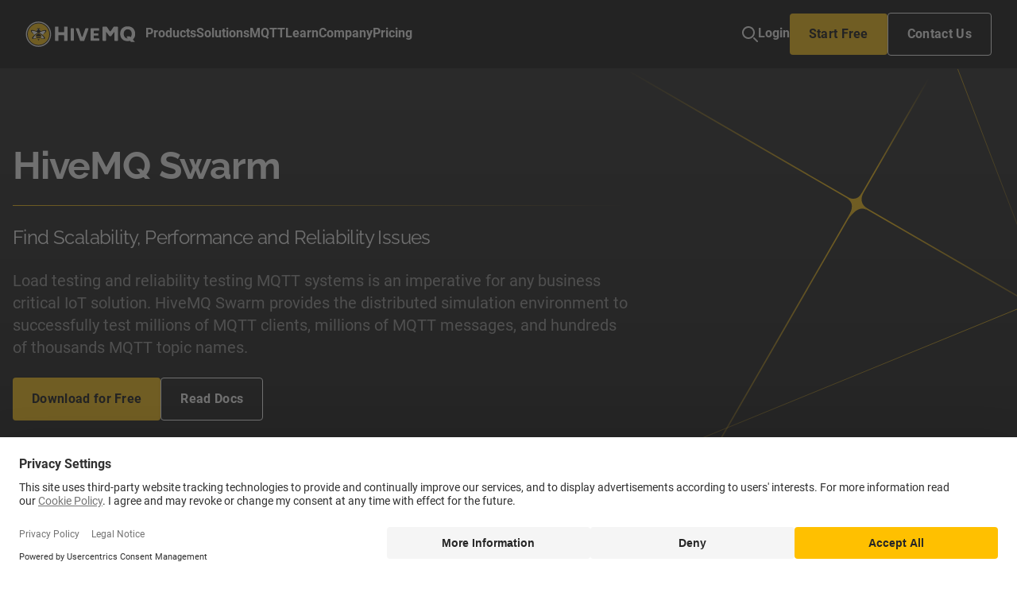

--- FILE ---
content_type: text/html; charset=UTF-8
request_url: https://www.hivemq.com/products/hivemq-swarm/
body_size: 19496
content:
<!DOCTYPE html>
<html lang="en" style="scrollbar-gutter: stable;">
	<head>
		<meta charset="utf-8" />
		<link rel="icon" href="../../favicon.png" />
		<meta name="viewport" content="width=device-width" />
		
		<link href="../../_app/immutable/assets/0.B-knrb3N.css" rel="stylesheet">
		<link href="../../_app/immutable/assets/HeaderShort.DALMWPWg.css" rel="stylesheet">
		<link href="../../_app/immutable/assets/PostPreviewCard.Cd0aSPr9.css" rel="stylesheet">
		<link rel="modulepreload" href="../../_app/immutable/entry/start._TrXS2fT.js">
		<link rel="modulepreload" href="../../_app/immutable/chunks/entry.C9GKcQQM.js">
		<link rel="modulepreload" href="../../_app/immutable/chunks/scheduler.6MeRNyYX.js">
		<link rel="modulepreload" href="../../_app/immutable/entry/app.B3RRhd8_.js">
		<link rel="modulepreload" href="../../_app/immutable/chunks/index.4Am-d8p3.js">
		<link rel="modulepreload" href="../../_app/immutable/nodes/0.D7dckyfN.js">
		<link rel="modulepreload" href="../../_app/immutable/chunks/index.W7yzJKZh.js">
		<link rel="modulepreload" href="../../_app/immutable/chunks/storyblok-js.ZamJaGWr.js">
		<link rel="modulepreload" href="../../_app/immutable/chunks/HeaderShort.BCuOODjU.js">
		<link rel="modulepreload" href="../../_app/immutable/chunks/_commonjsHelpers.Cpj98o6Y.js">
		<link rel="modulepreload" href="../../_app/immutable/chunks/stores.DAj0fWKP.js">
		<link rel="modulepreload" href="../../_app/immutable/chunks/PostPreviewCard.Crm32772.js">
		<link rel="modulepreload" href="../../_app/immutable/chunks/index.BoapVjNy.js">
		<link rel="modulepreload" href="../../_app/immutable/nodes/2.B1T6xWBw.js">
		<link rel="modulepreload" href="../../_app/immutable/chunks/StoryblokPage.Cy3xdTtH.js"><title>HiveMQ Swarm: MQTT Load Testing Tool for Scalability Assessment</title><!-- HEAD_svelte-18t6nhw_START --><meta name="facebook-domain-verification" content="5b7fwsgom72fmalgxu7yy3bqkedw19"> <script id="usercentrics-cmp" src="https://web.cmp.usercentrics.eu/ui/loader.js" data-settings-id="9NC33XqY3shfpE" async data-svelte-h="svelte-1n930i7"></script> <script id="tofu_runner" src="https://public.api.tofuhq.com/tofu_embed.js" data-svelte-h="svelte-fcgqka"></script><script referrerpolicy="no-referrer-when-downgrade" src="https://dev.visualwebsiteoptimizer.com/lib/853709.js" id="vwoCode" data-svelte-h="svelte-9a2wyc"></script> <script src="https://tag.clearbitscripts.com/v1/pk_75a49c1bb72bc2fc940e6ff0f22bc1d6/tags.js" data-svelte-h="svelte-in3e01"></script><script type="text/javascript" data-svelte-h="svelte-kzop8x">// create dataLayer
		window.dataLayer = window.dataLayer || [];
		function gtag() {
			dataLayer.push(arguments);
		}

		// set "denied" as default for both ad and analytics storage, as
		// well as ad_user_data and ad_personalization,
		gtag('consent', 'default', {
			ad_user_data: 'denied',
			ad_personalization: 'denied',
			ad_storage: 'denied',
			analytics_storage: 'denied',
			wait_for_update: 2000 // milliseconds to wait for update
		});

		// Enable ads data redaction by default [optional]
		// gtag('set', 'ads_data_redaction', true);
	</script><script type="text/javascript" data-svelte-h="svelte-157oq7m">// Google Tag Manager
		(function (w, d, s, l, i) {
			w[l] = w[l] || [];
			w[l].push({
				'gtm.start': new Date().getTime(),
				event: 'gtm.js'
			});
			var f = d.getElementsByTagName(s)[0],
				j = d.createElement(s),
				dl = l != 'dataLayer' ? '&l=' + l : '';
			j.async = true;
			j.src = 'https://www.googletagmanager.com/gtm.js?id=' + i + dl;
			f.parentNode.insertBefore(j, f);
		})(window, document, 'script', 'dataLayer', 'GTM-W5XD3GM');
	</script><script type="text/javascript" id="hs-script-loader" async defer src="//js.hs-scripts.com/5867930.js" data-svelte-h="svelte-15vgvr3"></script><!-- HEAD_svelte-18t6nhw_END --><!-- HEAD_svelte-60sqg0_START --><meta name="title" content="HiveMQ Swarm: MQTT Load Testing Tool for Scalability Assessment"><link rel="canonical" href="https://www.hivemq.com/products/hivemq-swarm/"><meta property="article:section" content="website"><meta name="description" content="Discover the leading MQTT Load Testing tool designed for assessing scalability &amp; performance. Ensure your MQTT broker can handle any load with confidence. "><meta property="og:title" content="HiveMQ Swarm: MQTT Load Testing Tool for Scalability Assessment"><meta property="og:description" content="Discover the leading MQTT Load Testing tool designed for assessing scalability &amp; performance. Ensure your MQTT broker can handle any load with confidence. "><meta name="image" property="og:image" content="https://www.hivemq.com/sb-assets/f/243938/1200x630/d6a1b3a81b/hivemq-swarm-og-image.jpg/m/"><meta name="twitter:title" content="HiveMQ Swarm: MQTT Load Testing Tool for Scalability Assessment"><meta name="twitter:description" content="Discover the leading MQTT Load Testing tool designed for assessing scalability &amp; performance. Ensure your MQTT broker can handle any load with confidence. "><meta name="twitter:image" content="https://www.hivemq.com/sb-assets/f/243938/1200x630/d6a1b3a81b/hivemq-swarm-og-image.jpg/m/"><!-- HEAD_svelte-60sqg0_END --><!-- HEAD_svelte-1vcqnl4_START --><script type="text/javascript" id="inkeep-widget" data-svelte-h="svelte-atpnlf">(function () {
			var a = document.createElement('script');
			a.type = 'module';
			a.src = 'https://cdn.jsdelivr.net/npm/@inkeep/cxkit-js@0.5/dist/embed.js';
			a.defer = !0;
			document.head.appendChild(a);
			a.onload = function () {
				Inkeep.ChatButton({
					baseSettings: {
						apiKey: '6915226681de3597bafd7825e7f64046c13b3ca9422f1c3b',
						primaryBrandColor: '#FCC414'
					},
					avatar: {
						light:
							'https://storage.googleapis.com/organization-image-assets/hivemq-botAvatarSrcUrl-1722002077166.png',
						dark: 'https://a.storyblok.com/f/243938/2710x2709/33bf18a412/01-hivemq-bee.png'
					},
					aiChatSettings: {
						aiAssistantName: 'HiveMQ',
						chatSubjectName: 'HiveMQ',
						introMessage: `Hi
		I'm an AI assistant still being trained on all relevant content related to HiveMQ.`,
						placeholder: 'How can I help?',
						aiAssistantAvatar: {
							light: 'https://a.storyblok.com/f/243938/2710x2709/33bf18a412/01-hivemq-bee.png',
							dark: 'https://storage.googleapis.com/organization-image-assets/hivemq-botAvatarSrcUrl-1722002077166.png'
						},
						getHelpOptions: [
							{
								name: 'Contact Sales',
								action: {
									type: 'open_link',
									url: 'https://www.hivemq.com/contact/?btn=contact-inkeep'
								},
								icon: { builtIn: 'IoChatbubblesOutline' }
							}
						],
						exampleQuestions: [
							'What value can HiveMQ give to my Smart Manufacturing initiatives?',
							'How does HiveMQ support a Unified Namespace?',
							'What makes HiveMQ different from other MQTT brokers?'
						]
					}
				});
			};
		})();
	</script><!-- HEAD_svelte-1vcqnl4_END -->
	</head>

	<body data-sveltekit-preload-data="hover">
		<div style="display: contents">    <noscript data-svelte-h="svelte-waenly"><iframe title="" src="https://www.googletagmanager.com/ns.html?id=GTM-W5XD3GM" height="0" width="0" style="display:none;visibility:hidden"></iframe></noscript>    <div><a href="#page-content" class="transition z-[100] left-0 bg-primary-white text-primary-black absolute p-3 m-3 -translate-y-16 focus:translate-y-0" data-svelte-h="svelte-1tu7oe7">Skip to content</a>  <header class="sticky top-0 z-10 svelte-1kqakem"> <nav class="bg-primary-black svelte-1kqakem" id="main-nav"><div class="flex items-center justify-between mx-auto py-4 px-4 lg:px-8 gap-9 svelte-1kqakem"><div class=" svelte-1kqakem" data-svelte-h="svelte-1m4bp3e"><a href="../../" class="nav-link flex items-center w-fit svelte-1kqakem"><img src="/_app/immutable/assets/tw-hmq-logo.BOcxywQK.svg" class="h-8 mr-3 svelte-1kqakem" alt=""> <span class="sr-only svelte-1kqakem">HiveMQ&#39;s logo</span></a></div> <div class="inset-0 top-[4.5rem] md:top-20 items-baseline lg:items-center lg:gap-9 xl:gap-12 rounded-b lg:rounded-none lg:justify-between w-full hidden lg:flex flex-col lg:flex-row lg:flex-[2] shadow lg:shadow-none svelte-1kqakem"><ul class="nav-menu w-full flex flex-row items-stretch lg:items-center font-medium lg:gap-9 xl:gap-12 svelte-1kqakem"><li class="nav-item nav-products has-submenu links-list svelte-1kqakem"><button data-dropdown-toggle="mega-menu-dropdown" class=" text-gray-900 lg:text-gray-50 ts-p-body-bold w-full border-primary-black lg:border-b-2 hover:text-primary-yellow hover:border-primary-yellow relative lg:p-0 py-3 flex items-center justify-between whitespace-nowrap"><span>Products</span> <img src="data:image/svg+xml,%3csvg%20width='16'%20height='17'%20viewBox='0%200%2016%2017'%20fill='none'%20xmlns='http://www.w3.org/2000/svg'%3e%3cpath%20d='M6%203.8335L10.6667%208.50016L6%2013.1668'%20stroke='currentColor'%20stroke-width='2'%20stroke-linecap='round'%20stroke-linejoin='round'/%3e%3c/svg%3e" class="lg:hidden w-4 h-4" alt=""></button> <div tabindex="-1" class="submenu submenu-products mega-menu-dropdown lg:h-auto lg:min-h-fit min-h-full fixed inset-0 top-[4.5rem] md:top-20 bottom-0 lg:bottom-[unset] z-10 w-full lg:w-max ts-p-small bg-gray-50 rounded-none lg:rounded shadow-megaMenu hidden flex-col lg:flex-row mx-auto lg:ml-16 lg:mr-auto pb-24 gap-8 lg:gap-0 lg:pb-0 overflow-auto   hidden lg:bg-darkMenu-primary lg:border lg:border-darkMenu-stroke"><button data-dropdown-toggle="mega-menu-dropdown" class="lg:hidden pl-4 mt-4 text-gray-900 lg:text-gray-50 ts-p-body-bold w-full border-primary-black lg:border-b-2 hover:text-primary-yellow hover:border-primary-yellow relative lg:p-0 py-3 flex items-center justify-between whitespace-nowrap"><span class="flex gap-2 items-center"><svg xmlns="http://www.w3.org/2000/svg" width="16" height="16" viewBox="0 0 20 20" fill="none" aria-hidden="true"><path d="M18.5715 8.51723H4.87799L8.15352 5.07842C8.28996 4.94007 8.39878 4.77459 8.47365 4.59162C8.54852 4.40865 8.58792 4.21186 8.58957 4.01273C8.59122 3.8136 8.55508 3.61612 8.48325 3.43181C8.41142 3.24751 8.30535 3.08006 8.17123 2.93925C8.0371 2.79844 7.87761 2.68708 7.70205 2.61168C7.5265 2.53627 7.3384 2.49833 7.14872 2.50006C6.95905 2.50179 6.7716 2.54316 6.59732 2.62176C6.42304 2.70035 6.26541 2.8146 6.13364 2.95784L0.419673 8.95664C0.286643 9.09595 0.181098 9.26144 0.109083 9.44364C0.0370689 9.62584 0 9.82117 0 10.0184C0 10.2157 0.0370689 10.411 0.109083 10.5932C0.181098 10.7754 0.286643 10.9409 0.419673 11.0802L6.13364 17.079C6.40305 17.3522 6.76389 17.5034 7.13844 17.4999C7.51298 17.4965 7.87127 17.3388 8.13612 17.0607C8.40098 16.7827 8.55121 16.4065 8.55446 16.0133C8.55772 15.6201 8.41373 15.2413 8.15352 14.9584L4.87799 11.5166H18.5715C18.9504 11.5166 19.3137 11.3586 19.5816 11.0774C19.8495 10.7961 20 10.4147 20 10.0169C20 9.61918 19.8495 9.23773 19.5816 8.95648C19.3137 8.67523 18.9504 8.51723 18.5715 8.51723Z" fill="currentColor"></path></svg> Products</span></button> <div class="px-4 lg:px-10 lg:py-8 bg-gray-50 rounded lg:max-w-[400px]    lg:bg-darkMenu-secondary"><ul class="grid [&amp;>li:first-child>*:first-child]:mt-0 [&amp;>li:last-child>*:last-child]:mb-0"><li><a href="/products/hivemq-platform" class="ts-p-body w-full items-center gap-4 hover:text-primary-yellow mb-5 text-gray-900 lg:bg-darkMenu-callout lg:text-darkMenu-link"><div class="grid gap-4 mb-8 lg:bg-darkMenu-callout lg:p-4 lg:rounded"><span class="font-bold text-primary-black lg:text-darkMenu-link">HiveMQ Platform</span> <span class="text-gray-400 lg:pr-4 text-darkMenu-accent">Learn why HiveMQ is the right platform to power real-time intelligence and action</span> <span class="hidden lg:flex gap-2 text-primary-yellow"><span>Explore</span> <span class="relative -top-[3px]" data-svelte-h="svelte-1ky9tvx">⟶</span></span></div></a> </li><li><a href="/products/mqtt-cloud-broker" class="ts-p-body text-gray-900 w-full items-center gap-4 hover:text-primary-yellow mb-5 lg:text-darkMenu-link flex"><img src="https://a.storyblok.com/f/243938/48x48/7438bc01ec/nav-icon-neg-hivemq-cloud.svg" alt="" class="hidden lg:block h-12 w-12"> <div class="grid"><span class="font-bold"> HiveMQ Cloud</span> <span class="text-gray-400 text-darkMenu-accent">Get started now</span></div></a> </li> </ul></div><div class="px-4 lg:px-10 lg:py-8 bg-gray-50 rounded lg:max-w-[400px]   lg:bg-darkMenu-primary"><ul class="grid [&amp;>li:first-child>*:first-child]:mt-0 [&amp;>li:last-child>*:last-child]:mb-0"><li><div class="ts-p-body text-gray-400 uppercase my-4 lg:my-6 text-darkMenu-accent">Components</div> </li><li><a href="/products/mqtt-broker" class="ts-p-body text-gray-900 w-full items-center gap-4 hover:text-primary-yellow mb-5 lg:text-darkMenu-link flex"><img src="https://a.storyblok.com/f/243938/48x48/2f0df66f8c/nav-icon-neg-hivemq-broker.svg" alt="" class="hidden lg:block h-12 w-12"> <div class="grid"><span class="font-bold"> HiveMQ Broker</span> <span class="text-gray-400 text-darkMenu-accent">Enterprise-grade MQTT Broker</span></div></a> </li><li><a href="/products/hivemq-edge" class="ts-p-body text-gray-900 w-full items-center gap-4 hover:text-primary-yellow mb-5 lg:text-darkMenu-link flex"><img src="https://a.storyblok.com/f/243938/48x48/ca7243b1d4/nav-icon-neg-hivemq-edge.svg" alt="" class="hidden lg:block h-12 w-12"> <div class="grid"><span class="font-bold"> HiveMQ Edge</span> <span class="text-gray-400 text-darkMenu-accent">Software-based Edge Gateway</span></div></a> </li><li><a href="/products/hivemq-pulse" class="ts-p-body text-gray-900 w-full items-center gap-4 hover:text-primary-yellow mb-5 lg:text-darkMenu-link flex"><img src="https://a.storyblok.com/f/243938/48x48/1382b33f4d/nav-icon-neg-hivemq-pulse.svg" alt="" class="hidden lg:block h-12 w-12"> <div class="grid"><span class="font-bold"> HiveMQ Pulse</span> <span class="text-gray-400 text-darkMenu-accent">Distributed Data Intelligence</span></div></a> </li><li><a href="/products/hivemq-data-hub" class="ts-p-body text-gray-900 w-full items-center gap-4 hover:text-primary-yellow mb-5 lg:text-darkMenu-link flex"><img src="https://a.storyblok.com/f/243938/48x48/0a48ec767d/nav-icon-neg-hivemq-data-hub.svg" alt="" class="hidden lg:block h-12 w-12"> <div class="grid"><span class="font-bold"> HiveMQ Data Hub</span> <span class="text-gray-400 text-darkMenu-accent">IoT Stream Governance</span></div></a> </li> </ul></div><div class="px-4 lg:px-10 lg:py-8 bg-gray-50 rounded lg:max-w-[400px]   lg:bg-darkMenu-primary"><ul class="grid [&amp;>li:first-child>*:first-child]:mt-0 [&amp;>li:last-child>*:last-child]:mb-0"><li><div class="ts-p-body text-gray-400 uppercase my-4 lg:my-6 text-darkMenu-accent">Features</div> </li><li><a href="/products/extensions/" class="ts-p-body text-gray-900 w-full items-center gap-4 hover:text-primary-yellow mb-5 lg:text-darkMenu-link  block"> <div class="grid"><span class="font-bold"> IT Integration (Extensions)</span> </div></a> </li><li><a href="/mqtt/mqtt-client-library-encyclopedia" class="ts-p-body text-gray-900 w-full items-center gap-4 hover:text-primary-yellow mb-5 lg:text-darkMenu-link  block"> <div class="grid"><span class="font-bold"> MQTT Client Libraries</span> </div></a> </li><li><a href="/products/control-center" class="ts-p-body text-gray-900 w-full items-center gap-4 hover:text-primary-yellow mb-5 lg:text-darkMenu-link  block"> <div class="grid"><span class="font-bold"> Control Center</span> </div></a> </li><li><a href="/products/hivemq-swarm" class="ts-p-body text-gray-900 w-full items-center gap-4 hover:text-primary-yellow mb-5 lg:text-darkMenu-link  block"> <div class="grid"><span class="font-bold"> Load Testing (HiveMQ Swarm)</span> </div></a> </li> </ul></div> </div> </li> <li class="nav-item nav-solutions has-submenu links-list svelte-1kqakem"><button data-dropdown-toggle="mega-menu-dropdown" class=" text-gray-900 lg:text-gray-50 ts-p-body-bold w-full border-primary-black lg:border-b-2 hover:text-primary-yellow hover:border-primary-yellow relative lg:p-0 py-3 flex items-center justify-between whitespace-nowrap"><span>Solutions</span> <img src="data:image/svg+xml,%3csvg%20width='16'%20height='17'%20viewBox='0%200%2016%2017'%20fill='none'%20xmlns='http://www.w3.org/2000/svg'%3e%3cpath%20d='M6%203.8335L10.6667%208.50016L6%2013.1668'%20stroke='currentColor'%20stroke-width='2'%20stroke-linecap='round'%20stroke-linejoin='round'/%3e%3c/svg%3e" class="lg:hidden w-4 h-4" alt=""></button> <div tabindex="-1" class="submenu submenu-solutions mega-menu-dropdown lg:h-auto lg:min-h-fit min-h-full fixed inset-0 top-[4.5rem] md:top-20 bottom-0 lg:bottom-[unset] z-10 w-full lg:w-max ts-p-small bg-gray-50 rounded-none lg:rounded shadow-megaMenu hidden flex-col lg:flex-row mx-auto lg:ml-16 lg:mr-auto pb-24 gap-8 lg:gap-0 lg:pb-0 overflow-auto   hidden lg:bg-darkMenu-primary lg:border lg:border-darkMenu-stroke"><button data-dropdown-toggle="mega-menu-dropdown" class="lg:hidden pl-4 mt-4 text-gray-900 lg:text-gray-50 ts-p-body-bold w-full border-primary-black lg:border-b-2 hover:text-primary-yellow hover:border-primary-yellow relative lg:p-0 py-3 flex items-center justify-between whitespace-nowrap"><span class="flex gap-2 items-center"><svg xmlns="http://www.w3.org/2000/svg" width="16" height="16" viewBox="0 0 20 20" fill="none" aria-hidden="true"><path d="M18.5715 8.51723H4.87799L8.15352 5.07842C8.28996 4.94007 8.39878 4.77459 8.47365 4.59162C8.54852 4.40865 8.58792 4.21186 8.58957 4.01273C8.59122 3.8136 8.55508 3.61612 8.48325 3.43181C8.41142 3.24751 8.30535 3.08006 8.17123 2.93925C8.0371 2.79844 7.87761 2.68708 7.70205 2.61168C7.5265 2.53627 7.3384 2.49833 7.14872 2.50006C6.95905 2.50179 6.7716 2.54316 6.59732 2.62176C6.42304 2.70035 6.26541 2.8146 6.13364 2.95784L0.419673 8.95664C0.286643 9.09595 0.181098 9.26144 0.109083 9.44364C0.0370689 9.62584 0 9.82117 0 10.0184C0 10.2157 0.0370689 10.411 0.109083 10.5932C0.181098 10.7754 0.286643 10.9409 0.419673 11.0802L6.13364 17.079C6.40305 17.3522 6.76389 17.5034 7.13844 17.4999C7.51298 17.4965 7.87127 17.3388 8.13612 17.0607C8.40098 16.7827 8.55121 16.4065 8.55446 16.0133C8.55772 15.6201 8.41373 15.2413 8.15352 14.9584L4.87799 11.5166H18.5715C18.9504 11.5166 19.3137 11.3586 19.5816 11.0774C19.8495 10.7961 20 10.4147 20 10.0169C20 9.61918 19.8495 9.23773 19.5816 8.95648C19.3137 8.67523 18.9504 8.51723 18.5715 8.51723Z" fill="currentColor"></path></svg> Solutions</span></button> <div class="px-4 lg:px-10 lg:py-8 bg-gray-50 rounded lg:max-w-[400px] relative lg:pb-14   lg:bg-darkMenu-secondary"><ul class="grid [&amp;>li:first-child>*:first-child]:mt-0 [&amp;>li:last-child>*:last-child]:mb-0"><li><div class="ts-p-body text-gray-400 uppercase my-4 lg:my-6 text-darkMenu-accent">Key Industries</div> </li><li><a href="/solutions/data-center-monitoring" class="ts-p-body text-gray-900 w-full items-center gap-4 hover:text-primary-yellow mb-5 lg:text-darkMenu-link flex"><img src="https://a.storyblok.com/f/243938/48x48/2f0df66f8c/nav-icon-neg-hivemq-broker.svg" alt="" class="hidden lg:block h-12 w-12"> <div class="grid"><span class="font-bold"> Data Center</span> <span class="text-gray-400 text-darkMenu-accent">Enhanced data center monitoring ensuring efficiency and reliability</span></div></a> </li><li><a href="/solutions/manufacturing" class="ts-p-body text-gray-900 w-full items-center gap-4 hover:text-primary-yellow mb-5 lg:text-darkMenu-link flex"><img src="https://a.storyblok.com/f/243938/48x48/265b87dbaf/nav-icon-neg-smart-manufacturing.svg" alt="" class="hidden lg:block h-12 w-12"> <div class="grid"><span class="font-bold"> Smart Manufacturing</span> <span class="text-gray-400 text-darkMenu-accent">Expertise in auto, pharma, food and bev, and more</span></div></a> </li><li><a href="/solutions/energy" class="ts-p-body text-gray-900 w-full items-center gap-4 hover:text-primary-yellow mb-5 lg:text-darkMenu-link flex"><img src="https://a.storyblok.com/f/243938/48x48/b3be80978d/nav-icon-neg-smart-energy.svg" alt="" class="hidden lg:block h-12 w-12"> <div class="grid"><span class="font-bold"> Smart Energy</span> <span class="text-gray-400 text-darkMenu-accent">Expertise in renewables, oil and gas, and utilities</span></div></a> </li> <li><a data-bottom-aligned="yes" href="/solutions/#industry-solutions" class="nav-link text-gray-900 ts-p-body w-full flex items-center justify-start gap-4 hover:text-primary-yellow mb-2.5 lg:pl-0 mt-4 lg:mt-0 lg:absolute lg:bottom-4 lg:left-10 lg:right-10 lg:w-auto lg:text-primary-white text-darkMenu-link"><span>All industries</span> <svg xmlns="http://www.w3.org/2000/svg" viewBox="0 0 448 512" class="h-4 w-auto" fill="currentColor" aria-hidden="true"><path d="M438.6 278.6c12.5-12.5 12.5-32.8 0-45.3l-160-160c-12.5-12.5-32.8-12.5-45.3 0s-12.5 32.8 0 45.3L338.8 224 32 224c-17.7 0-32 14.3-32 32s14.3 32 32 32l306.7 0L233.4 393.4c-12.5 12.5-12.5 32.8 0 45.3s32.8 12.5 45.3 0l160-160z"></path></svg></a></li></ul></div><div class="px-4 lg:px-10 lg:py-8 bg-gray-50 rounded lg:max-w-[400px] relative lg:pb-14  lg:bg-darkMenu-primary"><ul class="grid [&amp;>li:first-child>*:first-child]:mt-0 [&amp;>li:last-child>*:last-child]:mb-0"><li><div class="ts-p-body text-gray-400 uppercase my-4 lg:my-6 text-darkMenu-accent">Use Cases</div> </li><li><a href="/solutions/transportation-and-logistics" class="ts-p-body text-gray-900 w-full items-center gap-4 hover:text-primary-yellow mb-5 lg:text-darkMenu-link  block"> <div class="grid"><span class="font-bold"> Transportation &amp; Logistics</span> <span class="text-gray-400 text-darkMenu-accent">Expertise in distribution, fleets, airlines, and more.</span></div></a> </li><li><a href="/solutions/smart-cities" class="ts-p-body text-gray-900 w-full items-center gap-4 hover:text-primary-yellow mb-5 lg:text-darkMenu-link  block"> <div class="grid"><span class="font-bold"> Smart Cities</span> <span class="text-gray-400 text-darkMenu-accent">Driving efficiencies in urban mobility, energy management, &amp; public safety</span></div></a> </li><li><a href="/solutions/connected-cars" class="ts-p-body text-gray-900 w-full items-center gap-4 hover:text-primary-yellow mb-5 lg:text-darkMenu-link  block"> <div class="grid"><span class="font-bold"> Connected Vehicle</span> <span class="text-gray-400 text-darkMenu-accent">Enabling superior in-vehicle services and remote control</span></div></a> </li> <li><a data-bottom-aligned="yes" href="/solutions/#industry-use-cases" class="nav-link text-gray-900 ts-p-body w-full flex items-center justify-start gap-4 hover:text-primary-yellow mb-2.5 lg:pl-0 mt-4 lg:mt-0 lg:absolute lg:bottom-4 lg:left-10 lg:right-10 lg:w-auto lg:text-primary-white text-darkMenu-link"><span>All use cases</span> <svg xmlns="http://www.w3.org/2000/svg" viewBox="0 0 448 512" class="h-4 w-auto" fill="currentColor" aria-hidden="true"><path d="M438.6 278.6c12.5-12.5 12.5-32.8 0-45.3l-160-160c-12.5-12.5-32.8-12.5-45.3 0s-12.5 32.8 0 45.3L338.8 224 32 224c-17.7 0-32 14.3-32 32s14.3 32 32 32l306.7 0L233.4 393.4c-12.5 12.5-12.5 32.8 0 45.3s32.8 12.5 45.3 0l160-160z"></path></svg></a></li></ul></div><div class="px-4 lg:px-10 lg:py-8 bg-gray-50 rounded lg:max-w-[400px] relative lg:pb-14  lg:bg-darkMenu-primary"><ul class="grid [&amp;>li:first-child>*:first-child]:mt-0 [&amp;>li:last-child>*:last-child]:mb-0"><li><div class="ts-p-body text-gray-400 uppercase my-4 lg:my-6 text-darkMenu-accent">Case Studies</div> </li><li><a href="/case-studies/" class="ts-p-body text-gray-900 w-full items-center gap-4 hover:text-primary-yellow mb-5 lg:text-darkMenu-link flex"><img src="https://a.storyblok.com/f/243938/48x48/61d1ec3417/nav-icon-neg-customer-success.svg" alt="" class="hidden lg:block h-12 w-12"> <div class="grid"><span class="font-bold"> Customer Success</span> <span class="text-gray-400 text-darkMenu-accent">Learn how BMW, Eli Lilly, Mercedes, and more are realizing ROI</span></div></a> </li><li><div class="ts-p-body text-gray-400 uppercase my-4 lg:my-6 text-darkMenu-accent">Key Technologies</div> </li><li><a href="/solutions/the-best-mqtt-broker-for-azure" class="ts-p-body text-gray-900 w-full items-center gap-4 hover:text-primary-yellow mb-5 lg:text-darkMenu-link flex"><img src="https://a.storyblok.com/f/243938/21x21/1bc52a594c/nav-icon-azure.svg" alt="" class="hidden lg:block h-6 w-6"> <div class="grid"><span class="font-bold"> Azure</span> </div></a> </li><li><a href="/solutions/the-best-mqtt-broker-for-aws" class="ts-p-body text-gray-900 w-full items-center gap-4 hover:text-primary-yellow mb-5 lg:text-darkMenu-link flex"><img src="https://a.storyblok.com/f/243938/21x21/4bb5a1179b/nav-icon-amazon-kinesis.svg" alt="" class="hidden lg:block h-6 w-6"> <div class="grid"><span class="font-bold"> AWS Cloud</span> </div></a> </li><li><a href="/solutions/the-leading-mqtt-broker-primed-for-google-cloud" class="ts-p-body text-gray-900 w-full items-center gap-4 hover:text-primary-yellow mb-5 lg:text-darkMenu-link flex"><img src="https://a.storyblok.com/f/243938/21x21/8899e09d5b/nav-icon-google-pub-sub.svg" alt="" class="hidden lg:block h-6 w-6"> <div class="grid"><span class="font-bold"> Google Cloud</span> </div></a> </li><li><a href="/solutions/technology/kafka-solution" class="ts-p-body text-gray-900 w-full items-center gap-4 hover:text-primary-yellow mb-5 lg:text-darkMenu-link flex"><img src="https://a.storyblok.com/f/243938/150x150/480395c214/nav-icon-neg-kafka.svg" alt="" class="hidden lg:block h-6 w-6"> <div class="grid"><span class="font-bold"> Kafka</span> </div></a> </li><li><a href="/solutions/technology/snowflake-solution" class="ts-p-body text-gray-900 w-full items-center gap-4 hover:text-primary-yellow mb-5 lg:text-darkMenu-link flex"><img src="https://a.storyblok.com/f/243938/21x21/5f94041fa3/nav-icon-snowflake.svg" alt="" class="hidden lg:block h-6 w-6"> <div class="grid"><span class="font-bold"> Snowflake</span> </div></a> </li> <li><a data-bottom-aligned="yes" href="/solutions/#technology-solutions" class="nav-link text-gray-900 ts-p-body w-full flex items-center justify-start gap-4 hover:text-primary-yellow mb-2.5 lg:pl-0 mt-4 lg:mt-0 lg:absolute lg:bottom-4 lg:left-10 lg:right-10 lg:w-auto lg:text-primary-white text-darkMenu-link"><span>All technologies</span> <svg xmlns="http://www.w3.org/2000/svg" viewBox="0 0 448 512" class="h-4 w-auto" fill="currentColor" aria-hidden="true"><path d="M438.6 278.6c12.5-12.5 12.5-32.8 0-45.3l-160-160c-12.5-12.5-32.8-12.5-45.3 0s-12.5 32.8 0 45.3L338.8 224 32 224c-17.7 0-32 14.3-32 32s14.3 32 32 32l306.7 0L233.4 393.4c-12.5 12.5-12.5 32.8 0 45.3s32.8 12.5 45.3 0l160-160z"></path></svg></a></li></ul></div> </div> </li> <li class="nav-item nav-mqtt has-submenu links-list svelte-1kqakem"><button data-dropdown-toggle="mega-menu-dropdown" class=" text-gray-900 lg:text-gray-50 ts-p-body-bold w-full border-primary-black lg:border-b-2 hover:text-primary-yellow hover:border-primary-yellow relative lg:p-0 py-3 flex items-center justify-between whitespace-nowrap"><span>MQTT</span> <img src="data:image/svg+xml,%3csvg%20width='16'%20height='17'%20viewBox='0%200%2016%2017'%20fill='none'%20xmlns='http://www.w3.org/2000/svg'%3e%3cpath%20d='M6%203.8335L10.6667%208.50016L6%2013.1668'%20stroke='currentColor'%20stroke-width='2'%20stroke-linecap='round'%20stroke-linejoin='round'/%3e%3c/svg%3e" class="lg:hidden w-4 h-4" alt=""></button> <div tabindex="-1" class="submenu submenu-mqtt mega-menu-dropdown lg:h-auto lg:min-h-fit min-h-full fixed inset-0 top-[4.5rem] md:top-20 bottom-0 lg:bottom-[unset] z-10 w-full lg:w-max ts-p-small bg-gray-50 rounded-none lg:rounded shadow-megaMenu hidden flex-col lg:flex-row mx-auto lg:ml-16 lg:mr-auto pb-24 gap-8 lg:gap-0 lg:pb-0 overflow-auto   hidden lg:bg-darkMenu-primary lg:border lg:border-darkMenu-stroke"><button data-dropdown-toggle="mega-menu-dropdown" class="lg:hidden pl-4 mt-4 text-gray-900 lg:text-gray-50 ts-p-body-bold w-full border-primary-black lg:border-b-2 hover:text-primary-yellow hover:border-primary-yellow relative lg:p-0 py-3 flex items-center justify-between whitespace-nowrap"><span class="flex gap-2 items-center"><svg xmlns="http://www.w3.org/2000/svg" width="16" height="16" viewBox="0 0 20 20" fill="none" aria-hidden="true"><path d="M18.5715 8.51723H4.87799L8.15352 5.07842C8.28996 4.94007 8.39878 4.77459 8.47365 4.59162C8.54852 4.40865 8.58792 4.21186 8.58957 4.01273C8.59122 3.8136 8.55508 3.61612 8.48325 3.43181C8.41142 3.24751 8.30535 3.08006 8.17123 2.93925C8.0371 2.79844 7.87761 2.68708 7.70205 2.61168C7.5265 2.53627 7.3384 2.49833 7.14872 2.50006C6.95905 2.50179 6.7716 2.54316 6.59732 2.62176C6.42304 2.70035 6.26541 2.8146 6.13364 2.95784L0.419673 8.95664C0.286643 9.09595 0.181098 9.26144 0.109083 9.44364C0.0370689 9.62584 0 9.82117 0 10.0184C0 10.2157 0.0370689 10.411 0.109083 10.5932C0.181098 10.7754 0.286643 10.9409 0.419673 11.0802L6.13364 17.079C6.40305 17.3522 6.76389 17.5034 7.13844 17.4999C7.51298 17.4965 7.87127 17.3388 8.13612 17.0607C8.40098 16.7827 8.55121 16.4065 8.55446 16.0133C8.55772 15.6201 8.41373 15.2413 8.15352 14.9584L4.87799 11.5166H18.5715C18.9504 11.5166 19.3137 11.3586 19.5816 11.0774C19.8495 10.7961 20 10.4147 20 10.0169C20 9.61918 19.8495 9.23773 19.5816 8.95648C19.3137 8.67523 18.9504 8.51723 18.5715 8.51723Z" fill="currentColor"></path></svg> MQTT</span></button> <div class="px-4 lg:px-10 lg:py-8 bg-gray-50 rounded lg:max-w-[400px]   lg:bg-darkMenu-primary"><ul class="grid [&amp;>li:first-child>*:first-child]:mt-0 [&amp;>li:last-child>*:last-child]:mb-0"><li><div class="ts-p-body text-gray-400 uppercase my-4 lg:my-6 text-darkMenu-accent">About MQTT</div> </li><li><a href="/mqtt/" class="ts-p-body text-gray-900 w-full items-center gap-4 hover:text-primary-yellow mb-5 lg:text-darkMenu-link  block"> <div class="grid"><span class="font-bold"> MQTT Essentials</span> </div></a> </li><li><a href="/mqtt/mqtt-faqs" class="ts-p-body text-gray-900 w-full items-center gap-4 hover:text-primary-yellow mb-5 lg:text-darkMenu-link  block"> <div class="grid"><span class="font-bold"> MQTT FAQs</span> </div></a> </li> </ul></div><div class="px-4 lg:px-10 lg:py-8 bg-gray-50 rounded lg:max-w-[400px]   lg:bg-darkMenu-primary"><ul class="grid [&amp;>li:first-child>*:first-child]:mt-0 [&amp;>li:last-child>*:last-child]:mb-0"><li><div class="ts-p-body text-gray-400 uppercase my-4 lg:my-6 text-darkMenu-accent">Learn</div> </li><li><a href="/mqtt/mqtt-5" class="ts-p-body text-gray-900 w-full items-center gap-4 hover:text-primary-yellow mb-5 lg:text-darkMenu-link  block"> <div class="grid"><span class="font-bold"> MQTT 5</span> </div></a> </li><li><a href="/mqtt/mqtt-sparkplug-essentials" class="ts-p-body text-gray-900 w-full items-center gap-4 hover:text-primary-yellow mb-5 lg:text-darkMenu-link  block"> <div class="grid"><span class="font-bold"> MQTT Sparkplug</span> </div></a> </li><li><a href="/mqtt/mqtt-security-fundamentals" class="ts-p-body text-gray-900 w-full items-center gap-4 hover:text-primary-yellow mb-5 lg:text-darkMenu-link  block"> <div class="grid"><span class="font-bold"> MQTT Security</span> </div></a> </li><li><a href="/mqtt/mqtt-client-library-encyclopedia" class="ts-p-body text-gray-900 w-full items-center gap-4 hover:text-primary-yellow mb-5 lg:text-darkMenu-link  block"> <div class="grid"><span class="font-bold"> MQTT Client Library</span> </div></a> </li><li><a href="/mqtt/unified-namespace-uns-essentials-iiot-industry-40" class="ts-p-body text-gray-900 w-full items-center gap-4 hover:text-primary-yellow mb-5 lg:text-darkMenu-link  block"> <div class="grid"><span class="font-bold"> UNS Essentials</span> </div></a> </li> </ul></div><div class="px-4 lg:px-10 lg:py-8 bg-gray-50 rounded lg:max-w-[400px]   lg:bg-darkMenu-primary"><ul class="grid [&amp;>li:first-child>*:first-child]:mt-0 [&amp;>li:last-child>*:last-child]:mb-0"><li><div class="ts-p-body text-gray-400 uppercase my-4 lg:my-6 text-darkMenu-accent">Get Started</div> </li><li><a href="/mqtt/public-mqtt-broker" class="ts-p-body text-gray-900 w-full items-center gap-4 hover:text-primary-yellow mb-5 lg:text-darkMenu-link  block"> <div class="grid"><span class="font-bold"> Public MQTT Broker</span> </div></a> </li><li><a href="/mqtt-toolbox" class="ts-p-body text-gray-900 w-full items-center gap-4 hover:text-primary-yellow mb-5 lg:text-darkMenu-link  block"> <div class="grid"><span class="font-bold"> MQTT Client Tools</span> </div></a> </li> </ul></div> </div> </li> <li class="nav-item nav-learn has-submenu links-list svelte-1kqakem"><button data-dropdown-toggle="mega-menu-dropdown" class=" text-gray-900 lg:text-gray-50 ts-p-body-bold w-full border-primary-black lg:border-b-2 hover:text-primary-yellow hover:border-primary-yellow relative lg:p-0 py-3 flex items-center justify-between whitespace-nowrap"><span>Learn</span> <img src="data:image/svg+xml,%3csvg%20width='16'%20height='17'%20viewBox='0%200%2016%2017'%20fill='none'%20xmlns='http://www.w3.org/2000/svg'%3e%3cpath%20d='M6%203.8335L10.6667%208.50016L6%2013.1668'%20stroke='currentColor'%20stroke-width='2'%20stroke-linecap='round'%20stroke-linejoin='round'/%3e%3c/svg%3e" class="lg:hidden w-4 h-4" alt=""></button> <div tabindex="-1" class="submenu submenu-learn mega-menu-dropdown lg:h-auto lg:min-h-fit min-h-full fixed inset-0 top-[4.5rem] md:top-20 bottom-0 lg:bottom-[unset] z-10 w-full lg:w-max ts-p-small bg-gray-50 rounded-none lg:rounded shadow-megaMenu hidden flex-col lg:flex-row mx-auto lg:ml-16 lg:mr-auto pb-24 gap-8 lg:gap-0 lg:pb-0 overflow-auto   hidden lg:bg-darkMenu-primary lg:border lg:border-darkMenu-stroke"><button data-dropdown-toggle="mega-menu-dropdown" class="lg:hidden pl-4 mt-4 text-gray-900 lg:text-gray-50 ts-p-body-bold w-full border-primary-black lg:border-b-2 hover:text-primary-yellow hover:border-primary-yellow relative lg:p-0 py-3 flex items-center justify-between whitespace-nowrap"><span class="flex gap-2 items-center"><svg xmlns="http://www.w3.org/2000/svg" width="16" height="16" viewBox="0 0 20 20" fill="none" aria-hidden="true"><path d="M18.5715 8.51723H4.87799L8.15352 5.07842C8.28996 4.94007 8.39878 4.77459 8.47365 4.59162C8.54852 4.40865 8.58792 4.21186 8.58957 4.01273C8.59122 3.8136 8.55508 3.61612 8.48325 3.43181C8.41142 3.24751 8.30535 3.08006 8.17123 2.93925C8.0371 2.79844 7.87761 2.68708 7.70205 2.61168C7.5265 2.53627 7.3384 2.49833 7.14872 2.50006C6.95905 2.50179 6.7716 2.54316 6.59732 2.62176C6.42304 2.70035 6.26541 2.8146 6.13364 2.95784L0.419673 8.95664C0.286643 9.09595 0.181098 9.26144 0.109083 9.44364C0.0370689 9.62584 0 9.82117 0 10.0184C0 10.2157 0.0370689 10.411 0.109083 10.5932C0.181098 10.7754 0.286643 10.9409 0.419673 11.0802L6.13364 17.079C6.40305 17.3522 6.76389 17.5034 7.13844 17.4999C7.51298 17.4965 7.87127 17.3388 8.13612 17.0607C8.40098 16.7827 8.55121 16.4065 8.55446 16.0133C8.55772 15.6201 8.41373 15.2413 8.15352 14.9584L4.87799 11.5166H18.5715C18.9504 11.5166 19.3137 11.3586 19.5816 11.0774C19.8495 10.7961 20 10.4147 20 10.0169C20 9.61918 19.8495 9.23773 19.5816 8.95648C19.3137 8.67523 18.9504 8.51723 18.5715 8.51723Z" fill="currentColor"></path></svg> Learn</span></button> <div class="px-4 lg:px-10 lg:py-8 bg-gray-50 rounded lg:max-w-[400px]    lg:bg-darkMenu-secondary"><ul class="grid [&amp;>li:first-child>*:first-child]:mt-0 [&amp;>li:last-child>*:last-child]:mb-0"><li><div class="ts-p-body text-gray-400 uppercase my-4 lg:my-6 text-darkMenu-accent">Featured</div> </li><li><a href="/blog/" class="ts-p-body text-gray-900 w-full items-center gap-4 hover:text-primary-yellow mb-5 lg:text-darkMenu-link flex"><img src="https://a.storyblok.com/f/243938/48x48/5a34b2dade/nav-icon-neg-blogs.svg" alt="" class="hidden lg:block h-12 w-12"> <div class="grid"><span class="font-bold"> Blogs</span> <span class="text-gray-400 text-darkMenu-accent">Latest technical information and shared expertise</span></div></a> </li><li><a href="/webinars/" class="ts-p-body text-gray-900 w-full items-center gap-4 hover:text-primary-yellow mb-5 lg:text-darkMenu-link flex"><img src="https://a.storyblok.com/f/243938/48x48/4eb5e02a07/nav-icon-neg-webinars.svg" alt="" class="hidden lg:block h-12 w-12"> <div class="grid"><span class="font-bold"> Webinars</span> <span class="text-gray-400 text-darkMenu-accent">Watch demos, learn from experts and thought leaders</span></div></a> </li><li><a href="https://university.hivemq.com/?_gl=1*1rv29x1*_gcl_au*MjAwMTg0ODI3Ny4xNzQxMTE0OTQx*_ga*MTc2NDU2OTU4MC4xNzQxMTE0OTM5*_ga_P96XGQCLE4*MTc0NDI0ODQ4MC42NC4wLjE3NDQyNDg0ODAuNjAuMC4w" rel="external" target="_blank" class="ts-p-body text-gray-900 w-full items-center gap-4 hover:text-primary-yellow mb-5 lg:text-darkMenu-link flex"><img src="https://a.storyblok.com/f/243938/44x48/0ee73a43b0/nav-icon-neg-university-certifications.svg" alt="" class="hidden lg:block h-12 w-12"> <div class="grid"><span class="font-bold"> University &amp; Certifications</span> <span class="text-gray-400 text-darkMenu-accent">FREE courses and industry-recognized certifications</span></div></a> </li> </ul></div><div class="px-4 lg:px-10 lg:py-8 bg-gray-50 rounded lg:max-w-[400px]   lg:bg-darkMenu-primary"><ul class="grid [&amp;>li:first-child>*:first-child]:mt-0 [&amp;>li:last-child>*:last-child]:mb-0"><li><div class="ts-p-body text-gray-400 uppercase my-4 lg:my-6 text-darkMenu-accent">Documentation</div> </li><li><a href="https://docs.hivemq.com/hivemq/latest/user-guide/index.html" class="ts-p-body text-gray-900 w-full items-center gap-4 hover:text-primary-yellow mb-5 lg:text-darkMenu-link  block"> <div class="grid"><span class="font-bold"> User Guides</span> </div></a> </li><li><a href="https://docs.hivemq.com/hivemq-cloud/index.html" class="ts-p-body text-gray-900 w-full items-center gap-4 hover:text-primary-yellow mb-5 lg:text-darkMenu-link  block"> <div class="grid"><span class="font-bold"> HiveMQ Cloud</span> </div></a> </li><li><a href="https://docs.hivemq.com/hivemq/latest/user-guide/getting-started#options" class="ts-p-body text-gray-900 w-full items-center gap-4 hover:text-primary-yellow mb-5 lg:text-darkMenu-link  block"> <div class="grid"><span class="font-bold"> HiveMQ Self-managed</span> </div></a> </li><li><a href="/changelog" class="ts-p-body text-gray-900 w-full items-center gap-4 hover:text-primary-yellow mb-5 lg:text-darkMenu-link  block"> <div class="grid"><span class="font-bold"> Release Notes</span> </div></a> </li> </ul></div><div class="px-4 lg:px-10 lg:py-8 bg-gray-50 rounded lg:max-w-[400px]   lg:bg-darkMenu-primary"><ul class="grid [&amp;>li:first-child>*:first-child]:mt-0 [&amp;>li:last-child>*:last-child]:mb-0"><li><div class="ts-p-body text-gray-400 uppercase my-4 lg:my-6 text-darkMenu-accent">Resources</div> </li><li><a href="/resources?type=datasheet" target="_top" class="ts-p-body text-gray-900 w-full items-center gap-4 hover:text-primary-yellow mb-5 lg:text-darkMenu-link  block"> <div class="grid"><span class="font-bold"> Data Sheets</span> </div></a> </li><li><a href="/resources?type=white-paper" target="_top" class="ts-p-body text-gray-900 w-full items-center gap-4 hover:text-primary-yellow mb-5 lg:text-darkMenu-link  block"> <div class="grid"><span class="font-bold"> White Papers</span> </div></a> </li><li><a href="/case-studies/" class="ts-p-body text-gray-900 w-full items-center gap-4 hover:text-primary-yellow mb-5 lg:text-darkMenu-link  block"> <div class="grid"><span class="font-bold"> Case Studies</span> </div></a> </li><li><a href="/resources?type=all" target="_top" class="ts-p-body text-gray-900 w-full items-center gap-4 hover:text-primary-yellow mb-5 lg:text-darkMenu-link  block"> <div class="grid"><span class="font-bold"> Resource Center</span> </div></a> </li> </ul></div> </div> </li> <li class="nav-item nav-company has-submenu links-list svelte-1kqakem"><button data-dropdown-toggle="mega-menu-dropdown" class=" text-gray-900 lg:text-gray-50 ts-p-body-bold w-full border-primary-black lg:border-b-2 hover:text-primary-yellow hover:border-primary-yellow relative lg:p-0 py-3 flex items-center justify-between whitespace-nowrap"><span>Company</span> <img src="data:image/svg+xml,%3csvg%20width='16'%20height='17'%20viewBox='0%200%2016%2017'%20fill='none'%20xmlns='http://www.w3.org/2000/svg'%3e%3cpath%20d='M6%203.8335L10.6667%208.50016L6%2013.1668'%20stroke='currentColor'%20stroke-width='2'%20stroke-linecap='round'%20stroke-linejoin='round'/%3e%3c/svg%3e" class="lg:hidden w-4 h-4" alt=""></button> <div tabindex="-1" class="submenu submenu-company mega-menu-dropdown lg:h-auto lg:min-h-fit min-h-full fixed inset-0 top-[4.5rem] md:top-20 bottom-0 lg:bottom-[unset] z-10 w-full lg:w-max ts-p-small bg-gray-50 rounded-none lg:rounded shadow-megaMenu hidden flex-col lg:flex-row mx-auto lg:ml-[16rem] lg:mr-auto pb-24 gap-8 lg:gap-0 lg:pb-0 overflow-auto   hidden lg:bg-darkMenu-primary lg:border lg:border-darkMenu-stroke"><button data-dropdown-toggle="mega-menu-dropdown" class="lg:hidden pl-4 mt-4 text-gray-900 lg:text-gray-50 ts-p-body-bold w-full border-primary-black lg:border-b-2 hover:text-primary-yellow hover:border-primary-yellow relative lg:p-0 py-3 flex items-center justify-between whitespace-nowrap"><span class="flex gap-2 items-center"><svg xmlns="http://www.w3.org/2000/svg" width="16" height="16" viewBox="0 0 20 20" fill="none" aria-hidden="true"><path d="M18.5715 8.51723H4.87799L8.15352 5.07842C8.28996 4.94007 8.39878 4.77459 8.47365 4.59162C8.54852 4.40865 8.58792 4.21186 8.58957 4.01273C8.59122 3.8136 8.55508 3.61612 8.48325 3.43181C8.41142 3.24751 8.30535 3.08006 8.17123 2.93925C8.0371 2.79844 7.87761 2.68708 7.70205 2.61168C7.5265 2.53627 7.3384 2.49833 7.14872 2.50006C6.95905 2.50179 6.7716 2.54316 6.59732 2.62176C6.42304 2.70035 6.26541 2.8146 6.13364 2.95784L0.419673 8.95664C0.286643 9.09595 0.181098 9.26144 0.109083 9.44364C0.0370689 9.62584 0 9.82117 0 10.0184C0 10.2157 0.0370689 10.411 0.109083 10.5932C0.181098 10.7754 0.286643 10.9409 0.419673 11.0802L6.13364 17.079C6.40305 17.3522 6.76389 17.5034 7.13844 17.4999C7.51298 17.4965 7.87127 17.3388 8.13612 17.0607C8.40098 16.7827 8.55121 16.4065 8.55446 16.0133C8.55772 15.6201 8.41373 15.2413 8.15352 14.9584L4.87799 11.5166H18.5715C18.9504 11.5166 19.3137 11.3586 19.5816 11.0774C19.8495 10.7961 20 10.4147 20 10.0169C20 9.61918 19.8495 9.23773 19.5816 8.95648C19.3137 8.67523 18.9504 8.51723 18.5715 8.51723Z" fill="currentColor"></path></svg> Company</span></button> <div class="px-4 lg:px-10 lg:py-8 bg-gray-50 rounded lg:max-w-[400px]    lg:bg-darkMenu-secondary"><ul class="grid [&amp;>li:first-child>*:first-child]:mt-0 [&amp;>li:last-child>*:last-child]:mb-0"><li><a href="/company/" class="ts-p-body text-gray-900 w-full items-center gap-4 hover:text-primary-yellow mb-5 lg:text-darkMenu-link flex"><img src="https://a.storyblok.com/f/243938/48x48/7f740fbb5c/nav-icon-neg-about-us.svg" alt="" class="hidden lg:block h-12 w-12"> <div class="grid"><span class="font-bold"> About Us</span> <span class="text-gray-400 text-darkMenu-accent">Learn more about HiveMQ</span></div></a> </li><li><a href="/partners/" class="ts-p-body text-gray-900 w-full items-center gap-4 hover:text-primary-yellow mb-5 lg:text-darkMenu-link flex"><img src="https://a.storyblok.com/f/243938/48x48/c2a28b3219/nav-icon-neg-partners.svg" alt="" class="hidden lg:block h-12 w-12"> <div class="grid"><span class="font-bold"> Partners</span> <span class="text-gray-400 text-darkMenu-accent">Learn about our partner ecosystem</span></div></a> </li><li><a href="/news/" class="ts-p-body text-gray-900 w-full items-center gap-4 hover:text-primary-yellow mb-5 lg:text-darkMenu-link flex"><img src="https://a.storyblok.com/f/243938/48x48/db55057225/nav-icon-neg-news.svg" alt="" class="hidden lg:block h-12 w-12"> <div class="grid"><span class="font-bold"> News</span> <span class="text-gray-400 text-darkMenu-accent">Read the latest press releases from the company</span></div></a> </li> </ul></div><div class="px-4 lg:px-10 lg:py-8 bg-gray-50 rounded lg:max-w-[400px]   lg:bg-darkMenu-primary"><ul class="grid [&amp;>li:first-child>*:first-child]:mt-0 [&amp;>li:last-child>*:last-child]:mb-0"><li><a href="/company/careers" class="ts-p-body text-gray-900 w-full items-center gap-4 hover:text-primary-yellow mb-5 lg:text-darkMenu-link  block"> <div class="grid"><span class="font-bold"> Careers</span> </div></a> </li><li><a href="/solutions/technology/hivemq-security" class="ts-p-body text-gray-900 w-full items-center gap-4 hover:text-primary-yellow mb-5 lg:text-darkMenu-link  block"> <div class="grid"><span class="font-bold"> Security &amp; Trust</span> </div></a> </li><li><a href="/legal/legal-documents" class="ts-p-body text-gray-900 w-full items-center gap-4 hover:text-primary-yellow mb-5 lg:text-darkMenu-link  block"> <div class="grid"><span class="font-bold"> Legal</span> </div></a> </li> </ul></div> </div> </li>  <li class="links-list nav-item nav-pricing svelte-1kqakem"><a href="/pricing/?nav" class="lg:text-gray-50 text-gray900 font-semibold nav-link w-full flex items-center justify-between gap-4 lg:border-b-2 border-primary-black hover:text-primary-yellow hover:border-primary-yellow lg:p-0 py-3"><span>Pricing</span> <img src="data:image/svg+xml,%3csvg%20width='16'%20height='17'%20viewBox='0%200%2016%2017'%20fill='none'%20xmlns='http://www.w3.org/2000/svg'%3e%3cpath%20d='M6%203.8335L10.6667%208.50016L6%2013.1668'%20stroke='currentColor'%20stroke-width='2'%20stroke-linecap='round'%20stroke-linejoin='round'/%3e%3c/svg%3e" class="lg:hidden w-4 h-4" alt=""></a> </li></ul> <ul class="nav-menu lg:justify-end w-full flex flex-col lg:flex-row items-stretch lg:items-center font-medium lg:gap-9 svelte-1kqakem"><li class="hidden lg:block lg:links-list svelte-1kqakem"><button class="search-button lg:text-gray-50 ts-p-body w-full flex items-center justify-between gap-4 hover:text-primary-yellow lg:p-0 py-3 svelte-1kqakem" aria-controls="search-takeover" aria-expanded="false" aria-label="Search"><svg viewBox="0 0 20 20" xmlns="http://www.w3.org/2000/svg" fill="currentColor" class="w-5 h-5" aria-hidden="true"><g id="search"><path d="M8.0001 16C6.41783 16 4.87109 15.5308 3.55548 14.6518C2.23987 13.7727 1.21448 12.5233 0.608974 11.0615C0.00346629 9.59966 -0.154962 7.99112 0.153723 6.43928C0.462409 4.88743 1.22434 3.46197 2.34318 2.34315C3.46201 1.22433 4.88749 0.462403 6.43936 0.153721C7.99122 -0.15496 9.59977 0.00346625 11.0616 0.608967C12.5234 1.21447 13.7729 2.23985 14.6519 3.55544C15.531 4.87103 16.0002 6.41775 16.0002 8C15.9978 10.121 15.1542 12.1544 13.6544 13.6542C12.1546 15.154 10.1211 15.9976 8.0001 16ZM8.0001 2C6.8134 2 5.65334 2.3519 4.66664 3.01118C3.67993 3.67047 2.91089 4.60754 2.45675 5.7039C2.00262 6.80026 1.8838 8.00665 2.11532 9.17054C2.34683 10.3344 2.91828 11.4035 3.75741 12.2426C4.59653 13.0818 5.66564 13.6532 6.82954 13.8847C7.99344 14.1162 9.19985 13.9974 10.2962 13.5433C11.3926 13.0891 12.3297 12.3201 12.989 11.3334C13.6483 10.3467 14.0002 9.18669 14.0002 8C13.9986 6.40919 13.3659 4.88399 12.241 3.75912C11.1161 2.63424 9.59093 2.00159 8.0001 2Z"></path><path d="M19.0002 20C18.735 19.9999 18.4807 19.8946 18.2932 19.707L14.2931 15.707C14.111 15.5184 14.0102 15.2658 14.0125 15.0036C14.0147 14.7414 14.1199 14.4906 14.3053 14.3052C14.4907 14.1198 14.7416 14.0146 15.0038 14.0123C15.266 14.01 15.5186 14.1108 15.7072 14.293L19.7072 18.293C19.847 18.4329 19.9422 18.611 19.9808 18.805C20.0194 18.9989 19.9996 19.2 19.9239 19.3827C19.8482 19.5654 19.7201 19.7215 19.5557 19.8314C19.3913 19.9413 19.198 20 19.0002 20Z"></path></g></svg></button> </li>  <li class="nav-item nav-login links-list svelte-1kqakem"><a href="https://console.hivemq.cloud/?utm_source=mega+menu&amp;utm_medium=cloud+icon&amp;__hstc=184124345.484cdf009d7a6acfac874a3eea398442.1698324127991.1726850003529.1726859513956.521&amp;__hssc=184124345.5.1726859513956&amp;__hsfp=782131645" class="lg:text-gray-50 text-gray-900 ts-p-body-bold nav-link w-full flex items-center justify-between gap-4 lg:border-b-2 border-primary-black hover:text-primary-yellow hover:border-primary-yellow lg:p-0 py-3"><span>Login</span> <img src="data:image/svg+xml,%3csvg%20width='16'%20height='17'%20viewBox='0%200%2016%2017'%20fill='none'%20xmlns='http://www.w3.org/2000/svg'%3e%3cpath%20d='M6%203.8335L10.6667%208.50016L6%2013.1668'%20stroke='currentColor'%20stroke-width='2'%20stroke-linecap='round'%20stroke-linejoin='round'/%3e%3c/svg%3e" class="lg:hidden w-4 h-4" alt=""></a> </li>   <div class="w-full md:hidden mt-4 flex flex-wrap gap-4 justify-center svelte-1kqakem"><span class="nav-item nav-start-free svelte-1kqakem"><a class="font-semibold rounded shadow cursor-pointer hover:rounded-[2.25rem] w-full md:w-max transition-[border-radius] box-border inline-flex items-center justify-center leading-5 small svelte-1338nyp nav-link  primary-light" href="https://console.hivemq.cloud/?utm_source=navigationbar&amp;utm_medium=cta_button&amp;utm_campaign=hivemq_main">Start Free</a> </span><span class="nav-item nav-contact-us svelte-1kqakem"><a class="font-semibold rounded shadow cursor-pointer hover:rounded-[2.25rem] w-full md:w-max transition-[border-radius] box-border inline-flex items-center justify-center leading-5 small svelte-1338nyp nav-link    secondary-light" href="/contact/?btn=contact-nav">Contact Us</a> </span></div></ul></div> <div class="flex lg:hidden items-center gap-4 ml-auto mr-0 text-gray-50 svelte-1kqakem"><button class="search-button lg:text-gray-50 ts-p-body w-full flex items-center justify-between gap-4 hover:text-primary-yellow lg:p-0 py-3 svelte-1kqakem" aria-controls="search-takeover" aria-expanded="false" aria-label="Search"><svg viewBox="0 0 20 20" xmlns="http://www.w3.org/2000/svg" fill="currentColor" class="w-5 h-5" aria-hidden="true"><g id="search"><path d="M8.0001 16C6.41783 16 4.87109 15.5308 3.55548 14.6518C2.23987 13.7727 1.21448 12.5233 0.608974 11.0615C0.00346629 9.59966 -0.154962 7.99112 0.153723 6.43928C0.462409 4.88743 1.22434 3.46197 2.34318 2.34315C3.46201 1.22433 4.88749 0.462403 6.43936 0.153721C7.99122 -0.15496 9.59977 0.00346625 11.0616 0.608967C12.5234 1.21447 13.7729 2.23985 14.6519 3.55544C15.531 4.87103 16.0002 6.41775 16.0002 8C15.9978 10.121 15.1542 12.1544 13.6544 13.6542C12.1546 15.154 10.1211 15.9976 8.0001 16ZM8.0001 2C6.8134 2 5.65334 2.3519 4.66664 3.01118C3.67993 3.67047 2.91089 4.60754 2.45675 5.7039C2.00262 6.80026 1.8838 8.00665 2.11532 9.17054C2.34683 10.3344 2.91828 11.4035 3.75741 12.2426C4.59653 13.0818 5.66564 13.6532 6.82954 13.8847C7.99344 14.1162 9.19985 13.9974 10.2962 13.5433C11.3926 13.0891 12.3297 12.3201 12.989 11.3334C13.6483 10.3467 14.0002 9.18669 14.0002 8C13.9986 6.40919 13.3659 4.88399 12.241 3.75912C11.1161 2.63424 9.59093 2.00159 8.0001 2Z"></path><path d="M19.0002 20C18.735 19.9999 18.4807 19.8946 18.2932 19.707L14.2931 15.707C14.111 15.5184 14.0102 15.2658 14.0125 15.0036C14.0147 14.7414 14.1199 14.4906 14.3053 14.3052C14.4907 14.1198 14.7416 14.0146 15.0038 14.0123C15.266 14.01 15.5186 14.1108 15.7072 14.293L19.7072 18.293C19.847 18.4329 19.9422 18.611 19.9808 18.805C20.0194 18.9989 19.9996 19.2 19.9239 19.3827C19.8482 19.5654 19.7201 19.7215 19.5557 19.8314C19.3913 19.9413 19.198 20 19.0002 20Z"></path></g></svg></button> </div> <div class="hidden md:flex items-center gap-4 ml-0 svelte-1kqakem"><span class="nav-item nav-start-free lg:hidden min-[1174px]:inline svelte-1kqakem"><a class="font-semibold rounded shadow cursor-pointer hover:rounded-[2.25rem] w-full md:w-max transition-[border-radius] box-border inline-flex items-center justify-center leading-5 small svelte-1338nyp nav-link primary-dark" href="https://console.hivemq.cloud/?utm_source=navigationbar&amp;utm_medium=cta_button&amp;utm_campaign=hivemq_main">Start Free</a> </span><span class="nav-item nav-contact-us lg:hidden min-[1174px]:inline svelte-1kqakem"><a class="font-semibold rounded shadow cursor-pointer hover:rounded-[2.25rem] w-full md:w-max transition-[border-radius] box-border inline-flex items-center justify-center leading-5 small svelte-1338nyp nav-link   secondary-dark" href="/contact/?btn=contact-nav">Contact Us</a> </span></div> <button data-collapse-toggle="mega-menu" type="button" id="mobile-menu-button" class="transition-transform inline-flex items-center p-2 w-10 h-10 justify-center ts-p-small text-primary-white rounded-lg z-10 lg:hidden hover:text-yellow-primary" aria-controls="mega-menu" aria-expanded="false"><span class="sr-only" data-svelte-h="svelte-1bvqpab">Open main menu</span> <svg class="w-5 h-5" aria-hidden="true" xmlns="http://www.w3.org/2000/svg" fill="none" viewBox="0 0 17 14"><path stroke="currentColor" stroke-linecap="round" stroke-linejoin="round" stroke-width="2" d="M1 1h15M1 7h15M1 13h15"></path></svg></button></div></nav> <dialog id="search-takeover" class="m-auto h-[90vh] lg:h-[65vh] w-[90vw] lg:w-[75vw] rounded-lg relative svelte-1kqakem" style="box-shadow: rgba(17, 12, 46, 0.15) 0px 48px 100px 0px;"><button type="button" class="h-12 w-12 flex items-center justify-center absolute right-0 top-0 svelte-1kqakem" aria-label="Close the search dialog"><svg xmlns="http://www.w3.org/2000/svg" viewBox="0 0 384 512" fill="currentColor" class="w-5 h-5" aria-hidden="true"><path d="M342.6 150.6c12.5-12.5 12.5-32.8 0-45.3s-32.8-12.5-45.3 0L192 210.7 86.6 105.4c-12.5-12.5-32.8-12.5-45.3 0s-12.5 32.8 0 45.3L146.7 256 41.4 361.4c-12.5 12.5-12.5 32.8 0 45.3s32.8 12.5 45.3 0L192 301.3 297.4 406.6c12.5 12.5 32.8 12.5 45.3 0s12.5-32.8 0-45.3L237.3 256 342.6 150.6z"></path></svg></button> <div class="h-full grid grid-rows-[3rem,3rem,1fr] lg:grid-rows-[3rem,1fr,3rem] p-8 svelte-1kqakem"><form id="search-form" class="bg-white flex gap-4 relative order-1 w-10/12 lg:w-1/2 svelte-1kqakem" method="GET" action="/search"><label class="sr-only svelte-1kqakem" for="search-input" data-svelte-h="svelte-e0yxzi">Search the website</label> <input id="search-input" name="query" type="search" placeholder="What are you looking for?" class="border border-gray-300 rounded-md w-full p-4 svelte-1kqakem"> <button type="button" class="absolute right-0 h-full w-12 flex items-center justify-center svelte-1kqakem hidden"><svg viewBox="0 0 20 20" xmlns="http://www.w3.org/2000/svg" fill="currentColor" class="w-5 h-5" aria-label="Clear search"><path id="search-cancel" d="M12.0165 10L19.5646 2.45182C19.7008 2.32027 19.8095 2.16291 19.8842 1.98893C19.959 1.81494 19.9983 1.62781 19.9999 1.43846C20.0016 1.24911 19.9655 1.06132 19.8938 0.886065C19.8221 0.710806 19.7162 0.551583 19.5823 0.417685C19.4484 0.283788 19.2892 0.177898 19.1139 0.106194C18.9387 0.0344901 18.7509 -0.00159158 18.5615 5.38441e-05C18.3722 0.00169926 18.1851 0.0410392 18.0111 0.115778C17.8371 0.190517 17.6797 0.299158 17.5482 0.435362L10 7.98354L2.45182 0.435362C2.18286 0.175592 1.82263 0.031852 1.44872 0.0351012C1.07481 0.0383503 0.717138 0.188329 0.452733 0.452733C0.188329 0.717138 0.0383503 1.07481 0.0351012 1.44872C0.031852 1.82263 0.175592 2.18286 0.435362 2.45182L7.98354 10L0.435362 17.5482C0.299158 17.6797 0.190517 17.8371 0.115778 18.0111C0.0410392 18.1851 0.00169926 18.3722 5.38441e-05 18.5615C-0.00159158 18.7509 0.0344901 18.9387 0.106194 19.1139C0.177898 19.2892 0.283788 19.4484 0.417685 19.5823C0.551583 19.7162 0.710806 19.8221 0.886065 19.8938C1.06132 19.9655 1.24911 20.0016 1.43846 19.9999C1.62781 19.9983 1.81494 19.959 1.98893 19.8842C2.16291 19.8095 2.32027 19.7008 2.45182 19.5646L10 12.0165L17.5482 19.5646C17.8171 19.8244 18.1774 19.9681 18.5513 19.9649C18.9252 19.9616 19.2829 19.8117 19.5473 19.5473C19.8117 19.2829 19.9616 18.9252 19.9649 18.5513C19.9681 18.1774 19.8244 17.8171 19.5646 17.5482L12.0165 10Z"></path></svg></button> <button type="submit" class="sr-only svelte-1kqakem" data-svelte-h="svelte-efa4nu">Search</button></form> <div data-empty-search class="order-3 lg:order-2"></div> <div class="bg-white border-b lg:border-b-0 lg:border-t w-full order-2 lg:order-3 items-center px-4 svelte-1kqakem  hidden"><a href="/search" class="inline-flex gap-2 items-center svelte-1kqakem"><span class="font-bold svelte-1kqakem" data-svelte-h="svelte-11i9189">See more results <span class="hidden lg:inline svelte-1kqakem">/ press return for more results</span></span> <svg viewBox="0 0 24 24" xmlns="http://www.w3.org/2000/svg" fill="none" stroke="currentColor" stroke-width="2" stroke-linecap="round" stroke-linejoin="round" class="h-5 w-5" aria-hidden="true"><line x1="5" y1="12" x2="19" y2="12"></line><polyline points="12 5 19 12 12 19"></polyline></svg></a></div></div></dialog> </header> <div id="page-content"> <div class="relative"><section class="isolate header-simple-gradient w-full px-4 py-16 md:py-24 black svelte-12npnpc"><div class="hidden lg:block absolute inset-0 overflow-hidden" data-svelte-h="svelte-1h9rhoh"><img alt="" src="data:image/svg+xml,%3csvg%20width='717'%20height='642'%20viewBox='0%200%20717%20642'%20fill='none'%20xmlns='http://www.w3.org/2000/svg'%3e%3cpath%20d='M367.573%20193.339C382.073%20199.339%20386.739%20190.433%20390.073%20185.339L385.073%20201.839L381.573%20202.839L367.573%20193.339Z'%20fill='%23FFC000'/%3e%3cpath%20d='M645.073%20354.339L42.0732%205.33911'%20stroke='url(%23paint0_linear_275_1470)'%20stroke-width='2'%20stroke-miterlimit='10'/%3e%3cpath%20d='M150.903%20601.339L494.903%205.33911'%20stroke='url(%23paint1_linear_275_1470)'%20stroke-width='2'%20stroke-miterlimit='10'/%3e%3cpath%20d='M400.073%20212.339C386.406%20203.81%20386.895%20195.18%20392.073%20185.339L381.573%20201.839L400.073%20212.339Z'%20fill='%23FFC000'/%3e%3cpath%20d='M368.573%20226.339C380.573%20208.339%20390.573%20208.339%20396.573%20212.339L386.073%20203.339L381.573%20201.839L368.573%20226.339Z'%20fill='%23FFC000'/%3e%3cpath%20d='M369.573%20220.839C379.173%20204.439%20371.573%20197.1%20366.573%20195.1L377.073%20197.839L380.573%20201.339L380.073%20206.839L369.573%20220.839Z'%20fill='%23FFC000'/%3e%3cpath%20d='M632.828%20262.442L532.844%200.999929'%20stroke='url(%23paint2_linear_275_1470)'/%3e%3cpath%20d='M0.986313%20614.793L641.681%20352.645'%20stroke='url(%23paint3_linear_275_1470)'/%3e%3cdefs%3e%3clinearGradient%20id='paint0_linear_275_1470'%20x1='27.2367'%20y1='-1.55603'%20x2='640.044'%20y2='345.503'%20gradientUnits='userSpaceOnUse'%3e%3cstop%20offset='0.00912027'%20stop-color='%23FFC000'%20stop-opacity='0'/%3e%3cstop%20offset='0.519305'%20stop-color='%23FFC000'/%3e%3cstop%20offset='0.652534'%20stop-color='%23FFC000'/%3e%3cstop%20offset='1'%20stop-color='%23FFC000'%20stop-opacity='0.35'/%3e%3c/linearGradient%3e%3clinearGradient%20id='paint1_linear_275_1470'%20x1='489.286'%20y1='13.5365'%20x2='156.244'%20y2='594.518'%20gradientUnits='userSpaceOnUse'%3e%3cstop%20stop-color='%23FFC000'%20stop-opacity='0'/%3e%3cstop%20offset='0.2419'%20stop-color='%23FFC000'/%3e%3cstop%20offset='0.398863'%20stop-color='%23FFC000'/%3e%3cstop%20offset='0.945888'%20stop-color='%23FFC000'%20stop-opacity='0.3'/%3e%3c/linearGradient%3e%3clinearGradient%20id='paint2_linear_275_1470'%20x1='734.462'%20y1='184.783'%20x2='633.302'%20y2='277.762'%20gradientUnits='userSpaceOnUse'%3e%3cstop%20stop-color='%23FFC000'/%3e%3cstop%20offset='1'%20stop-color='%23FFC000'%20stop-opacity='0.2'/%3e%3c/linearGradient%3e%3clinearGradient%20id='paint3_linear_275_1470'%20x1='1.33593'%20y1='614.522'%20x2='-21.2045'%20y2='530.188'%20gradientUnits='userSpaceOnUse'%3e%3cstop%20stop-color='%23FFC000'%20stop-opacity='0.2'/%3e%3cstop%20offset='1'%20stop-color='%23FFC000'/%3e%3c/linearGradient%3e%3c/defs%3e%3c/svg%3e" class="absolute top-0 -right-20 h-full"></div> <div class="header-simple grid gap-8 max-w-screen-xl mx-auto items-start svelte-bpz6fa" style="--hs-width: 100%"><div class="header-simple-inner grid gap-4 lg:gap-6 max-w-full  svelte-bpz6fa" style="--hs-inner-width: 576px; --hs-inner-width-lg: 775px;"><h1 class="ts-h2 text-primary-white ">HiveMQ Swarm </h1> <div class="bg-gradient-to-r from-primary-yellow to-transparent h-[1px] w-full"></div> <h2 class="font-display text-primary-white text-lg lg:text-2xl sm:tracking-tight ">Find Scalability, Performance and Reliability Issues</h2> <div class="ts-p-large text-primary-gray  svelte-bpz6fa">Load testing and reliability testing MQTT systems is an imperative for any business critical IoT solution. HiveMQ Swarm provides the distributed simulation environment to successfully test millions of MQTT clients, millions of MQTT messages, and hundreds of thousands MQTT topic names.</div> <div class="flex flex-wrap gap-4 relative  pb-20 lg:pb-0"> <a class="font-semibold rounded shadow cursor-pointer hover:rounded-[2.25rem] w-full md:w-max transition-[border-radius] box-border inline-flex items-center justify-center leading-5 small svelte-1338nyp  primary-dark" href="https://console.hivemq.cloud/?utm_source=product_swarm&amp;utm_medium=cta_button_first_fold&amp;utm_campaign=hivemq_main" rel="external">Download for Free</a> <a class="font-semibold rounded shadow cursor-pointer hover:rounded-[2.25rem] w-full md:w-max transition-[border-radius] box-border inline-flex items-center justify-center leading-5 small svelte-1338nyp    secondary-dark" href="https://docs.hivemq.com/swarm/latest/swarm/swarm-intro.html" rel="external">Read Docs</a></div></div>  </div> <div role="presentation" class="pb-slopeHeight"></div> </section> <div class="absolute bottom-0 left-0 right-0"><div role="presentation" class="pb-slopeHeight bg-gradient-slope-end from-transparent to-primary-white"></div></div></div> <section class="px-4 bg-white"><div class="container mx-auto max-w-screen-xl grid gap-10 py-8 text-center ts-p-body lg:w-2/3"><h2 class="ts-h3">HiveMQ Swarm Architectural Overview </h2> <p class="ts-p-body lg:ts-p-large text-gray-700">Finally a tool to check the performance, scalability and reliability of your IoT solution before it is deployed into production.</p> <figure><img class="w-full" src="https://www.hivemq.com/sb-assets/f/243938/1920x1080/659bb41157/hivemq_swarm-diagram.png/m/" alt="https://www.hivemq.com/sb-assets/f/243938/1920x1080/659bb41157/hivemq_swarm-diagram.png/m/"> </figure></div></section> <section class="isolate w-full px-4 py-16 md:py-24 gray svelte-12npnpc"><div class="items-center mx-auto max-w-screen-xl lg:grid lg:grid-cols-3 lg:gap-16 xl:gap-24"><div class="flex flex-col gap-4"><h2 class="font-extrabold text-gray-900 ts-h3">HiveMQ Swarm Key Features</h2> <p class="prose lg:prose-lg prose-gray">HiveMQ Swarm is an advanced IoT testing and simulation tool that gives you the load and reliability testing ability you need to determine the resilience and capacity of your complete IoT system. HiveMQ Swarm provides a distributed simulation environment to successfully test millions of MQTT clients, with millions of MQTT messages, and hundreds of thousands MQTT topic names. </p> </div> <div class="col-span-2 space-y-8 md:grid md:grid-cols-2 md:gap-12 md:space-y-0"> <div class="flex flex-col gap-4"><img src="https://www.hivemq.com/sb-assets/f/243938/267x267/5e37169781/connectivity-black.png/m/" alt="Distributed Platform with End-to-End testing with HiveMQ Swarm" class="w-14 h-14"> <h3 class="mb-2 ts-h5">Distributed Platform with End-to-End testing</h3>  <p class="prose prose-gray lg:prose-lg text-gray-700">Use HiveMQ Swarm to seamlessly create millions of unique network connections on a distributed platform. With end-to-end testing, uncover system bottlenecks pre-deployment. </p></div> <div class="flex flex-col gap-4"><img src="https://www.hivemq.com/sb-assets/f/243938/150x150/fe7a0e8a08/tacho-black.svg" alt="Simulation of Testing with HiveMQ Swarm" class="w-14 h-14"> <h3 class="mb-2 ts-h5">Simulation</h3>  <p class="prose prose-gray lg:prose-lg text-gray-700">Simulate millions of devices, messages, and MQTT topics. Scale your testing up and down to simulate actual production scenarios.</p></div> <div class="flex flex-col gap-4"><img src="https://www.hivemq.com/sb-assets/f/243938/64x64/e75ea1a1bb/scalable.svg" alt="Reusable scenarios" class="w-14 h-14"> <h3 class="mb-2 ts-h5">Reusable scenarios</h3>  <p class="prose prose-gray lg:prose-lg text-gray-700">HiveMQ Swarm allows the development of reusable scenarios that simulate device behaviors. Integrate these scenarios into your development pipeline to ensure continued testing.</p></div> <div class="flex flex-col gap-4"><img src="https://www.hivemq.com/sb-assets/f/243938/267x267/653772c20b/two-gears-black.png/m/" alt="Data generators" class="w-14 h-14"> <h3 class="mb-2 ts-h5">Data generators</h3>  <p class="prose prose-gray lg:prose-lg text-gray-700">Create custom data generators that simulate complex use cases. Generate custom data to accurately replicate your unique application.</p></div> <div class="flex flex-col gap-4"><img src="https://www.hivemq.com/sb-assets/f/243938/64x64/cd8d34a26b/observable-insights.svg" alt="Observability with HiveMQ MQTT Platform" class="w-14 h-14"> <h3 class="mb-2 ts-h5">Observability</h3>  <p class="prose prose-gray lg:prose-lg text-gray-700">Produce intuitive reports for immediate feedback on test results. Use a pre-defined Grafana dashboard to quickly visualize your results or customize a dashboard to fit your requirements.</p></div> <div class="flex flex-col gap-4"><img src="https://www.hivemq.com/sb-assets/f/243938/64x64/c74269d3c9/seamless-interation.svg" alt="Flexibility with HiveMQ MQTT Platform" class="w-14 h-14"> <h3 class="mb-2 ts-h5">Flexibility </h3>  <p class="prose prose-gray lg:prose-lg text-gray-700">Set up easy resource-friendly deployments to public clouds such as AWS and Azure or on-premise Kubernetes deployments.</p></div> </div></div> </section> <div role="presentation" class="pb-slopeHeight bg-gradient-slope-end from-gray-50 to-primary-black"></div>  <section class="isolate w-full px-4 py-16 md:py-24 black svelte-12npnpc"><div class="container mx-auto grid md:grid-cols-2 gap-x-8 gap-y-8 items-center max-w-screen-xl svelte-1qdl5ah"><div class="flex flex-col gap-4 text-primary-white"><h2 class="ts-h3 mb-4 text-[34px] leading-10 sm:text-[40px] sm:leading-[48px]">Get started with HiveMQ today</h2> <p class="prose lg:prose-lg prose-gray prose-invert">Choose between a fully-managed cloud or self-managed platform. Our experts can help you with your solution and demonstrate HiveMQ in action. </p></div> <div class="w-full flex flex-col md:flex-row items-center gap-6 justify-center"> <a class="font-semibold rounded shadow cursor-pointer hover:rounded-[2.25rem] w-full md:w-max transition-[border-radius] box-border inline-flex items-center justify-center leading-5 small svelte-1338nyp  primary-dark" href="../../contact/?btn=demo-request">Request a Demo</a> <a class="font-semibold rounded shadow cursor-pointer hover:rounded-[2.25rem] w-full md:w-max transition-[border-radius] box-border inline-flex items-center justify-center leading-5 small svelte-1338nyp    secondary-dark" href="https://console.hivemq.cloud/?utm_medium=cta_button_last_fold&amp;utm_campaign=hivemq_main" rel="external">Get HiveMQ</a></div> </div> </section></div> <section class="relative bg-primary-black p-10 sm:p-20 border-b border-gray-800 text-primary-white"><div class="max-w-[1440px] w-full mx-auto flex gap-6 flex-col lg:flex-row items-center justify-between"><div class="flex flex-wrap justify-center lg:justify-start items-center gap-11"><a href="../../" data-svelte-h="svelte-i3iim5"><img src="/_app/immutable/assets/hivemq-light.BO4g5wq0.svg" alt="HiveMQ logo"></a> <ul class="flex flex-wrap justify-center sm:justify-start gap-6" data-svelte-h="svelte-116p1ez"><li><a rel="external noopener noreferrer" target="_blank" href="https://www.github.com/HiveMQ" class="text-primary-white" aria-label="GitHub" aria-describedby="label-external"><svg class="w-8 h-8" fill="currentColor" viewBox="0 0 24 24" aria-hidden="true"><path fill-rule="evenodd" d="M12 2C6.477 2 2 6.484 2 12.017c0 4.425 2.865 8.18 6.839 9.504.5.092.682-.217.682-.483 0-.237-.008-.868-.013-1.703-2.782.605-3.369-1.343-3.369-1.343-.454-1.158-1.11-1.466-1.11-1.466-.908-.62.069-.608.069-.608 1.003.07 1.531 1.032 1.531 1.032.892 1.53 2.341 1.088 2.91.832.092-.647.35-1.088.636-1.338-2.22-.253-4.555-1.113-4.555-4.951 0-1.093.39-1.988 1.029-2.688-.103-.253-.446-1.272.098-2.65 0 0 .84-.27 2.75 1.026A9.564 9.564 0 0112 6.844c.85.004 1.705.115 2.504.337 1.909-1.296 2.747-1.027 2.747-1.027.546 1.379.202 2.398.1 2.651.64.7 1.028 1.595 1.028 2.688 0 3.848-2.339 4.695-4.566 4.943.359.309.678.92.678 1.855 0 1.338-.012 2.419-.012 2.747 0 .268.18.58.688.482A10.019 10.019 0 0022 12.017C22 6.484 17.522 2 12 2z" clip-rule="evenodd"></path></svg></a></li> <li><a rel="external noopener noreferrer" target="_blank" href="https://www.youtube.com/channel/UCiquDynjDdcSDuhdoE4vy1w" class="text-primary-white" aria-label="YouTube" aria-describedby="label-external"><svg class="w-8 h-8" fill="currentColor" viewBox="0 0 36 36" xmlns="http://www.w3.org/2000/svg" aria-hidden="true"><path d="M34.5968 7.50714C33.2973 5.96239 30.8981 5.33228 26.3161 5.33228H9.68354C4.99668 5.33228 2.55681 6.00304 1.26221 7.64766C0 9.25117 0 11.6138 0 14.8838V21.1163C0 27.4513 1.4976 30.6677 9.68354 30.6677H26.3162C30.2897 30.6677 32.4915 30.1117 33.9159 28.7484C35.3767 27.3505 36 25.0679 36 21.1163V14.8838C36 11.4353 35.9023 9.05874 34.5968 7.50714ZM23.1121 18.8605L15.5593 22.8078C15.3905 22.8961 15.2058 22.9399 15.0214 22.9399C14.8126 22.9399 14.6043 22.8837 14.4197 22.7719C14.0723 22.5614 13.8601 22.1848 13.8601 21.7786V13.9092C13.8601 13.5037 14.0717 13.1274 14.4185 12.9168C14.7653 12.7061 15.1968 12.6917 15.5566 12.8787L23.1094 16.8006C23.4937 17.0001 23.735 17.3968 23.7356 17.8296C23.7361 18.2628 23.4958 18.6601 23.1121 18.8605Z" fill-rule="evenodd"></path></svg></a></li> <li><a rel="external noopener noreferrer" target="_blank" href="https://www.linkedin.com/company/hivemq-gmbh/" class="text-primary-white" aria-label="LinkedIn" aria-describedby="label-external"><svg class="w-8 h-8" fill="currentColor" viewBox="0 0 24 24" aria-hidden="true"><path d="M23.1768 2.5512V21.4488C23.1774 21.8685 23.012 22.2714 22.7165 22.5696C22.4211 22.8677 22.0197 23.0368 21.6 23.04H2.6688C2.24953 23.0368 1.84862 22.8676 1.55395 22.5693C1.25928 22.271 1.09488 21.8681 1.0968 21.4488V2.5512C1.09488 2.13192 1.25928 1.72899 1.55395 1.43072C1.84862 1.13244 2.24953 0.963171 2.6688 0.959999H21.6C22.0197 0.963169 22.4211 1.13229 22.7165 1.43042C23.012 1.72855 23.1774 2.13148 23.1768 2.5512ZM8.0304 6.012C8.0285 5.63684 7.91549 5.27066 7.70564 4.95968C7.49578 4.64871 7.19849 4.40688 6.8513 4.26474C6.50411 4.1226 6.12259 4.08651 5.75491 4.16103C5.38722 4.23556 5.04986 4.41736 4.78542 4.68347C4.52098 4.94958 4.34132 5.28808 4.26912 5.65623C4.19691 6.02438 4.2354 6.40566 4.37974 6.75195C4.52407 7.09823 4.76776 7.39399 5.08006 7.60188C5.39235 7.80977 5.75924 7.92047 6.1344 7.92C6.63874 7.91809 7.12171 7.71608 7.47721 7.35833C7.83271 7.00058 8.03167 6.51634 8.0304 6.012ZM7.7736 19.8864V9.36H4.4976V19.8864H7.7736ZM20.0376 14.1096C20.0376 11.2704 19.4208 9.0864 16.1088 9.0864C14.5176 9.0864 13.44 9.96 13.008 10.8H12.96V9.36H9.8256V19.8864H13.0968V14.6712C13.0968 13.296 13.3584 11.9664 15.0648 11.9664C16.7712 11.9664 16.764 13.5384 16.764 14.76V19.8864H20.0376V14.1096Z"></path></svg></a></li> <li><a rel="external noopener noreferrer" target="_blank" href="https://www.x.com/HiveMQ" class="text-primary-white" aria-label="X (Formerly Twitter)"><svg class="w-6 h-8" viewBox="0 0 1200 1227" fill="currentColor" aria-hidden="true" aria-describedby="label-external"><path d="M714.163 519.284L1160.89 0H1055.03L667.137 450.887L357.328 0H0L468.492 681.821L0 1226.37H105.866L515.491 750.218L842.672 1226.37H1200L714.137 519.284H714.163ZM569.165 687.828L521.697 619.934L144.011 79.6944H306.615L611.412 515.685L658.88 583.579L1055.08 1150.3H892.476L569.165 687.854V687.828Z"></path></svg></a></li> <li><a rel="external noopener noreferrer" target="_blank" href="https://www.facebook.com/HiveMQ" class="text-primary-white" aria-label="Facebook" aria-describedby="label-external"><svg class="w-8 h-8" fill="currentColor" viewBox="0 0 24 24" aria-hidden="true"><path fill-rule="evenodd" clip-rule="evenodd" d="M12.8433 5.16823H16V2H13.4107C12.2632 2.0014 11.1631 2.46271 10.3518 3.28274C9.54037 4.10277 9.08393 5.21457 9.08255 6.37427V8.33647H7V11.5047H9.08986V22H12.2247V11.5047H15.3814L16 8.33647H12.2247V5.79238C12.2271 5.62743 12.2931 5.46994 12.4086 5.35339C12.5241 5.23684 12.68 5.17041 12.8433 5.16823Z" fill="currentColor"></path></svg></a></li> <li><a rel="external noopener noreferrer" href="https://www.hivemq.com/feed.xml" class="text-primary-white" aria-label="RSS feed"><svg class="w-8 h-8" fill="currentColor" viewBox="0 0 24 24" aria-hidden="true"><path d="M23.04 3.32639V20.6736C23.0403 20.9844 22.9793 21.2923 22.8605 21.5795C22.7417 21.8668 22.5674 22.1278 22.3476 22.3476C22.1278 22.5674 21.8668 22.7417 21.5796 22.8605C21.2923 22.9793 20.9844 23.0403 20.6736 23.04H3.3264C3.01555 23.0403 2.70769 22.9793 2.42044 22.8605C2.1332 22.7417 1.8722 22.5674 1.6524 22.3476C1.4326 22.1278 1.2583 21.8668 1.13949 21.5795C1.02068 21.2923 0.959685 20.9844 0.96 20.6736V3.32639C0.959685 3.01554 1.02068 2.70768 1.13949 2.42044C1.2583 2.13319 1.4326 1.87219 1.6524 1.65239C1.8722 1.43259 2.1332 1.25829 2.42044 1.13948C2.70769 1.02067 3.01555 0.959677 3.3264 0.959993H20.6736C20.9844 0.959677 21.2923 1.02067 21.5796 1.13948C21.8668 1.25829 22.1278 1.43259 22.3476 1.65239C22.5674 1.87219 22.7417 2.13319 22.8605 2.42044C22.9793 2.70768 23.0403 3.01554 23.04 3.32639ZM19.8864 19.3056C19.7389 15.3235 18.091 11.5444 15.2733 8.72674C12.4555 5.90903 8.67651 4.2611 4.6944 4.11359C4.61902 4.11167 4.54401 4.12483 4.47378 4.15228C4.40355 4.17974 4.33951 4.22094 4.28541 4.27347C4.23131 4.326 4.18825 4.38881 4.15875 4.4582C4.12924 4.5276 4.1139 4.60219 4.1136 4.67759V6.36959C4.11411 6.51573 4.17109 6.65601 4.27262 6.76112C4.37415 6.86622 4.51237 6.92802 4.6584 6.93359C7.90573 7.0692 10.9836 8.41999 13.2818 10.7182C15.58 13.0164 16.9308 16.0943 17.0664 19.3416C17.072 19.4876 17.1338 19.6258 17.2389 19.7274C17.344 19.8289 17.4843 19.8859 17.6304 19.8864H19.3224C19.3978 19.8861 19.4724 19.8707 19.5418 19.8412C19.6112 19.8117 19.674 19.7687 19.7265 19.7146C19.7791 19.6605 19.8203 19.5964 19.8477 19.5262C19.8752 19.456 19.8883 19.381 19.8864 19.3056ZM14.808 19.3056C14.6659 16.6715 13.5564 14.1825 11.6922 12.3161C9.82799 10.4497 7.34036 9.33718 4.7064 9.19199C4.63003 9.18843 4.55373 9.20036 4.48209 9.22708C4.41046 9.25379 4.34497 9.29473 4.28958 9.34743C4.23419 9.40013 4.19005 9.46349 4.1598 9.53371C4.12956 9.60393 4.11384 9.67954 4.1136 9.75599V11.448C4.11327 11.5912 4.16739 11.7291 4.26499 11.8338C4.36259 11.9385 4.49637 12.0022 4.6392 12.012C6.54888 12.1353 8.34855 12.9489 9.70282 14.3009C11.0571 15.653 11.8735 17.4513 12 19.3608C12.0092 19.5038 12.0727 19.6379 12.1776 19.7357C12.2824 19.8334 12.4207 19.8873 12.564 19.8864H14.256C14.3314 19.8846 14.4057 19.8677 14.4746 19.8367C14.5434 19.8058 14.6053 19.7614 14.6567 19.7061C14.7082 19.6509 14.748 19.586 14.774 19.5151C14.8 19.4443 14.8115 19.369 14.808 19.2936V19.3056ZM8.8464 17.52C8.8464 17.052 8.70761 16.5944 8.44759 16.2053C8.18757 15.8161 7.81799 15.5128 7.38558 15.3337C6.95318 15.1546 6.47738 15.1078 6.01834 15.1991C5.5593 15.2904 5.13765 15.5157 4.8067 15.8467C4.47576 16.1776 4.25038 16.5993 4.15907 17.0583C4.06776 17.5174 4.11462 17.9932 4.29373 18.4256C4.47284 18.858 4.77615 19.2276 5.1653 19.4876C5.55445 19.7476 6.01197 19.8864 6.48 19.8864C7.10741 19.8858 7.70895 19.6362 8.1526 19.1926C8.59624 18.7489 8.84576 18.1474 8.8464 17.52Z" fill="currentColor"></path></svg></a></li></ul></div> <div class="shrink-0 flex flex-col gap-4 items-center md:flex-row md:justify-center md:gap-8 lg:flex-col lg:justify-normal xl:flex-row xl:items-center xl:mr-8"><div class="sf-root" data-id="3556813" data-badge="light-default" data-variant-id="sf" style="width:125px" data-svelte-h="svelte-11au8hr"><a href="https://sourceforge.net/software/product/HiveMQ/" target="_blank">HiveMQ Reviews</a></div> <script data-svelte-h="svelte-1xidyek">(function () {
					var sc = document.createElement('script');
					sc.async = true;
					sc.src = 'https://b.sf-syn.com/badge_js?sf_id=3556813&variant_id=sf';
					var p = document.getElementsByTagName('script')[0];
					p.parentNode.insertBefore(sc, p);
				})();</script> <a href="https://www.g2.com/contributor/hivemq25-5340bcdd-df24-41a7-ad17-487c6f7f2737?secure%5Bpage_id%5D=hivemq25-5340bcdd-df24-41a7-ad17-487c6f7f2737&amp;secure%5Brewards%5D=true&amp;secure%5Btoken%5D=45a06cf9b888a650c5c3ff38caab614826f4f204b7286b7a975c40445d8ab233" title="Write a review of HiveMQ on G2" data-svelte-h="svelte-qnbd6h"><img src="/_app/immutable/assets/review-widget.D0R580zm.png" alt="Review HiveMQ on G2" class="w-40"></a> <!-- HTML_TAG_START --><script type="application/ld+json">{
  "@context": "https://schema.org/",
  "@type": "SoftwareApplication",
  "name": "HiveMQ",
  "applicationCategory": "Message Queue (MQ),IoT Management,IoT Connectivity Management,Industrial IoT",
  "aggregateRating": {
    "@context": "https://schema.org/",
    "@type": "AggregateRating",
    "ratingValue": 9.1,
    "reviewCount": 64,
    "bestRating": 10,
    "worstRating": 0
  }
}
</script><!-- HTML_TAG_END --></div> <div class="newsletter max-w-lg svelte-13mpyhj"><p role="heading" aria-level="3" class="ts-p-large-bold" data-svelte-h="svelte-1qp3gxl">Newsletter sign up</p>  <p class="text-gray-400 ts-p-small" data-svelte-h="svelte-5cgqkq">By clicking the subscribe button you give your consent to the use of your data according to our
		<a href="../../legal/privacy-policy/" rel="external" class="text-gray-600 font-bold">Privacy Policy</a>. You can withdraw your consent at any time with future effect.</p> </div></div></section> <footer class="relative bg-primary-black ts-p-body px-20"><div class="max-w-[1440px] mx-auto"><div class="py-6 lg:py-10"><div class="grid grid-rows-none grid-cols-1 gap-8 text-center sm:text-left sm:grid-cols-2 md:grid-cols-3 lg:grid-cols-5 border-b-gray-50"><ul class="text-gray-500"><li class="mb-4"><h2 class="ts-p-body-bold text-gray-200">Company</h2></li> <li class="mb-4"><a href="/company/" class="text-gray-400 hover:underline">About us</a> </li><li class="mb-4"><a href="/company/careers" class="text-gray-400 hover:underline">Careers</a> </li><li class="mb-4"><a href="/partners/" class="text-gray-400 hover:underline">Partners</a> </li><li class="mb-4"><a href="/solutions/technology/hivemq-security" class="text-gray-400 hover:underline">Security &amp; Trust</a> </li><li class="mb-4"><a href="/company/support" class="text-gray-400 hover:underline">Support</a> </li><li class="mb-4"><a href="/company/services" class="text-gray-400 hover:underline">Services</a> </li></ul><ul class="text-gray-500"><li class="mb-4"><h2 class="ts-p-body-bold text-gray-200">Learn</h2></li> <li class="mb-4"><a href="/blog/" class="text-gray-400 hover:underline">Blog</a> </li><li class="mb-4"><a href="/resources/" class="text-gray-400 hover:underline">Resources</a> </li><li class="mb-4"><a href="/community/" class="text-gray-400 hover:underline">Community</a> </li><li class="mb-4"><a href="https://university.hivemq.com/" class="text-gray-400 hover:underline">Certification</a> </li><li class="mb-4"><a href="https://docs.hivemq.com/hivemq/latest/user-guide/index.html" class="text-gray-400 hover:underline">Documentation</a> </li><li class="mb-4"><a href="/case-studies/" class="text-gray-400 hover:underline">Case Studies</a> </li></ul><ul class="text-gray-500"><li class="mb-4"><h2 class="ts-p-body-bold text-gray-200">Get Started</h2></li> <li class="mb-4"><a href="https://console.hivemq.cloud/?utm_source=hivemq-com&amp;utm_medium=bottom-nav&amp;__hstc=184124345.484cdf009d7a6acfac874a3eea398442.1698324127991.1726850003529.1726859513956.521&amp;__hssc=184124345.3.1726859513956&amp;__hsfp=782131645" rel="external" target="_blank" class="text-gray-400 hover:underline">Free HiveMQ Cloud</a> </li><li class="mb-4"><a href="https://console.hivemq.cloud/?utm_source=footer&amp;utm_medium=cta_docker&amp;utm_campaign=hivemq_main" class="text-gray-400 hover:underline">Try on Docker</a> </li><li class="mb-4"><a href="https://console.hivemq.cloud/?utm_source=footer&amp;utm_medium=cta_aws&amp;utm_campaign=hivemq_main" class="text-gray-400 hover:underline">Try on AWS</a> </li><li class="mb-4"><a href="https://console.hivemq.cloud/?utm_source=footer&amp;utm_medium=cta_download_trial&amp;utm_campaign=hivemq_main" class="text-gray-400 hover:underline">Download Trial</a> </li><li class="mb-4"><a href="https://github.com/hivemq" rel="external" target="_blank" class="text-gray-400 hover:underline">Open Source</a> </li></ul><ul class="text-gray-500"><li class="mb-4"><h2 class="ts-p-body-bold text-gray-200">Products</h2></li> <li class="mb-4"><a href="/products/hivemq-platform" class="text-gray-400 hover:underline">HiveMQ Platform</a> </li><li class="mb-4"><a href="/products/mqtt-cloud-broker" class="text-gray-400 hover:underline">HiveMQ Cloud</a> </li><li class="mb-4"><a href="/products/mqtt-broker" class="text-gray-400 hover:underline">HiveMQ Broker</a> </li><li class="mb-4"><a href="/products/hivemq-edge" class="text-gray-400 hover:underline">HiveMQ Edge</a> </li><li class="mb-4"><a href="/products/hivemq-pulse" class="text-gray-400 hover:underline">HiveMQ Pulse</a> </li><li class="mb-4"><a href="/products/hivemq-data-hub" class="text-gray-400 hover:underline">HiveMQ Data Hub</a> </li><li class="mb-4"><a href="/products/extensions/" class="text-gray-400 hover:underline">HiveMQ Extensions</a> </li></ul><ul class="text-gray-500"><li class="mb-4"><h2 class="ts-p-body-bold text-gray-200">MQTT</h2></li> <li class="mb-4"><a href="/mqtt/" class="text-gray-400 hover:underline">MQTT Essentials</a> </li><li class="mb-4"><a href="/mqtt/mqtt-faqs" class="text-gray-400 hover:underline">MQTT FAQs</a> </li><li class="mb-4"><a href="/mqtt/mqtt-5" class="text-gray-400 hover:underline">MQTT 5</a> </li><li class="mb-4"><a href="/mqtt/mqtt-sparkplug-essentials" class="text-gray-400 hover:underline">MQTT Sparkplug</a> </li><li class="mb-4"><a href="/mqtt/unified-namespace-uns-essentials-iiot-industry-40" class="text-gray-400 hover:underline">UNS Essentials</a> </li><li class="mb-4"><a href="/mqtt/public-mqtt-broker" class="text-gray-400 hover:underline">Public MQTT Broker</a> </li></ul></div></div></div> <hr class="mb-6 border-gray-800 sm:mx-auto"> <div class="text-center grid place-items-center pb-6"><ul class="grid gap-4 lg:gap-6 md:flex ts-p-small text-gray-400"><li class="md:flex md:flex-nowrap md:whitespace-nowrap md:gap-1 md:after:content-['|'] md:after:pl-4 lg:after:pl-6">© 2026 <a href="/" class="hover:underline">HiveMQ</a></li><li class="md:flex md:flex-nowrap md:whitespace-nowrap md:gap-1 md:after:content-['|'] md:after:pl-4 lg:after:pl-6"> <a href="/legal/imprint" class="hover:underline">Legal note</a></li><li class="md:flex md:flex-nowrap md:whitespace-nowrap md:gap-1 md:after:content-['|'] md:after:pl-4 lg:after:pl-6"> <a href="/legal/legal-documents" class="hover:underline">Legal</a></li><li class="md:flex md:flex-nowrap md:whitespace-nowrap md:gap-1 md:after:content-['|'] md:after:pl-4 lg:after:pl-6"> <a href="/legal/privacy-policy" class="hover:underline">Privacy Policy</a></li><li class=""> <a href="/public.pgp" class="hover:underline">PGP</a></li></ul></div></footer> <button class="fixed bottom-10 right-8 transition-all translate-y-4 opacity-0 " aria-label="Scroll to top of page"><svg xmlns="http://www.w3.org/2000/svg" class="w-10 h-10" viewBox="0 0 60 60" fill="none" aria-hidden="true"><circle cx="30" cy="30" r="30" fill="#FFC000"></circle><path d="M39.4106 25.5858L31.0123 17.5857C30.8168 17.399 30.5841 17.2515 30.3278 17.1517C29.8142 16.9494 29.2374 16.9494 28.7238 17.1517C28.4675 17.2515 28.2348 17.399 28.0393 17.5857L19.641 25.5858C19.4404 25.7703 19.2805 25.991 19.1705 26.235C19.0604 26.479 19.0025 26.7414 19.0001 27.007C18.9977 27.2726 19.0508 27.5359 19.1563 27.7817C19.2619 28.0275 19.4178 28.2508 19.615 28.4386C19.8121 28.6264 20.0465 28.7749 20.3045 28.8755C20.5626 28.976 20.839 29.0266 21.1178 29.0243C21.3966 29.022 21.6721 28.9668 21.9283 28.862C22.1844 28.7572 22.4161 28.6048 22.6098 28.4138L27.4283 23.8278V43C27.4283 43.5304 27.6495 44.0391 28.0433 44.4142C28.437 44.7893 28.9711 45 29.5279 45C30.0847 45 30.6188 44.7893 31.0125 44.4142C31.4063 44.0391 31.6275 43.5304 31.6275 43V23.8278L36.4418 28.4138C36.8378 28.7781 37.3682 28.9797 37.9187 28.9752C38.4692 28.9706 38.9958 28.7603 39.385 28.3894C39.7743 28.0186 39.9951 27.517 39.9999 26.9926C40.0047 26.4682 39.7931 25.963 39.4106 25.5858Z" fill="#1F2A37"></path></svg></button></div> <!-- HTML_TAG_START --><!-- HTML_TAG_END -->  
			
			<script>
				{
					__sveltekit_1tgb69p = {
						base: new URL("../..", location).pathname.slice(0, -1)
					};

					const element = document.currentScript.parentElement;

					const data = [{"type":"data","data":{layoutServerLoad:"ttwB-jpBQ-cK0b-ftCS-sG7o-wvth"},"uses":{},"slash":"always"},{"type":"data","data":{story:{name:"HiveMQ Swarm",created_at:"2023-09-05T22:43:51.536Z",published_at:"2025-12-15T14:43:57.585Z",updated_at:"2025-12-15T14:43:57.607Z",id:366216178,uuid:"c162fcbb-37b5-4280-a805-ce00f1bf8c9b",content:{_uid:"333b6426-dac7-44f6-a0f2-3a6fa47e508d",body:[{_uid:"37fce6ac-81b1-4955-8322-ab90e335447b",style:"new",bgImage:{id:null,alt:null,name:"",focus:null,title:null,filename:null,copyright:null,fieldtype:"asset",meta_data:{},is_external_url:false},heading:"HiveMQ Swarm ",variant:"black",component:"HeaderSimple",ctaButton:[{_uid:"cb339661-9ef8-4c76-9dc7-58bf28b25635",link:{id:"",url:"https://console.hivemq.cloud/?utm_source=product_swarm&utm_medium=cta_button_first_fold&utm_campaign=hivemq_main",linktype:"url",fieldtype:"multilink",cached_url:"https://console.hivemq.cloud/?utm_source=product_swarm&utm_medium=cta_button_first_fold&utm_campaign=hivemq_main"},size:"small",label:"Download for Free",variant:"primary",alignment:"",bgContext:"black",component:"ButtonLink",buttonSize:"small",buttonVariant:"primary",buttonAlignment:"",backgroundContext:""},{_uid:"64ac2dbd-eef2-4916-825f-250284083df7",link:{id:"",url:"https://docs.hivemq.com/swarm/latest/swarm/swarm-intro.html",linktype:"url",fieldtype:"multilink",cached_url:"https://docs.hivemq.com/swarm/latest/swarm/swarm-intro.html"},size:"small",label:"Read Docs",variant:"secondary",alignment:"",bgContext:"black",component:"ButtonLink",buttonSize:"small",buttonVariant:"secondary",buttonAlignment:"",backgroundContext:""}],nextColor:"white",showSlope:true,subheading:"Find Scalability, Performance and Reliability Issues",description:"Load testing and reliability testing MQTT systems is an imperative for any business critical IoT solution. HiveMQ Swarm provides the distributed simulation environment to successfully test millions of MQTT clients, millions of MQTT messages, and hundreds of thousands MQTT topic names."},{_uid:"e4914bd5-3fee-4803-85b3-e623eca16b1a",caption:"",diagram:{id:17016187,alt:"",name:"",focus:"",title:"",source:"",filename:"https://www.hivemq.com/sb-assets/f/243938/1920x1080/659bb41157/hivemq_swarm-diagram.png/m/",copyright:"",fieldtype:"asset",meta_data:{},content_type:"png",is_external_url:false},variant:"",headline:"HiveMQ Swarm Architectural Overview ",component:"ArchitectureDiagram",description:"Finally a tool to check the performance, scalability and reliability of your IoT solution before it is deployed into production.",backgroundColor:"white"},{_uid:"0a6b5209-73e0-4feb-a2d9-c132c8db6abd",heading:"HiveMQ Swarm Key Features",benefits:[{_uid:"c83e5dbb-8d50-460e-8dd0-13da958b8145",icon:{id:10979205,alt:"Distributed Platform with End-to-End testing with HiveMQ Swarm",name:"",focus:"",title:"Distributed Platform with End-to-End testing with HiveMQ Swarm",source:"",filename:"https://www.hivemq.com/sb-assets/f/243938/267x267/5e37169781/connectivity-black.png/m/",copyright:"",fieldtype:"asset",meta_data:{},content_type:"png",is_external_url:false},benefit:"Distributed Platform with End-to-End testing",component:"KeyBenefit",description:"Use HiveMQ Swarm to seamlessly create millions of unique network connections on a distributed platform. With end-to-end testing, uncover system bottlenecks pre-deployment. "},{_uid:"5986f440-573a-4946-b068-f4ab43b3e2a4",icon:{id:10953037,alt:"Simulation of Testing with HiveMQ Swarm",name:"",focus:"",title:"Simulation of Testing with HiveMQ Swarm",source:"",filename:"https://www.hivemq.com/sb-assets/f/243938/150x150/fe7a0e8a08/tacho-black.svg",copyright:"",fieldtype:"asset",meta_data:{},content_type:"svg",is_external_url:false},benefit:"Simulation",component:"KeyBenefit",description:"Simulate millions of devices, messages, and MQTT topics. Scale your testing up and down to simulate actual production scenarios."},{_uid:"8173cbd9-6367-428e-91e3-7bcb346c1973",icon:{id:10791590,alt:"Reusable scenarios",name:"",focus:"",title:"Reusable scenarios",source:"",filename:"https://www.hivemq.com/sb-assets/f/243938/64x64/e75ea1a1bb/scalable.svg",copyright:"",fieldtype:"asset",meta_data:{},content_type:"svg",is_external_url:false},benefit:"Reusable scenarios",component:"KeyBenefit",description:"HiveMQ Swarm allows the development of reusable scenarios that simulate device behaviors. Integrate these scenarios into your development pipeline to ensure continued testing."},{_uid:"d2abc740-89ea-4e60-92b2-eaa0dfc8aaf4",icon:{id:10979189,alt:"Data generators",name:"",focus:"",title:"Data generators",source:"",filename:"https://www.hivemq.com/sb-assets/f/243938/267x267/653772c20b/two-gears-black.png/m/",copyright:"",fieldtype:"asset",meta_data:{},content_type:"png",is_external_url:false},benefit:"Data generators",component:"KeyBenefit",description:"Create custom data generators that simulate complex use cases. Generate custom data to accurately replicate your unique application."},{_uid:"04d7fbcd-163f-4414-91c0-9f807f45f984",icon:{id:10791580,alt:"Observability with HiveMQ MQTT Platform",name:"",focus:"",title:"Observability with HiveMQ MQTT Platform",source:"",filename:"https://www.hivemq.com/sb-assets/f/243938/64x64/cd8d34a26b/observable-insights.svg",copyright:"",fieldtype:"asset",meta_data:{},content_type:"svg",is_external_url:false},benefit:"Observability",component:"KeyBenefit",description:"Produce intuitive reports for immediate feedback on test results. Use a pre-defined Grafana dashboard to quickly visualize your results or customize a dashboard to fit your requirements."},{_uid:"ad06ce18-02c6-4844-8e45-d7c4013edeec",icon:{id:10791600,alt:"Flexibility with HiveMQ MQTT Platform",name:"",focus:"",title:"Flexibility with HiveMQ MQTT Platform",source:"",filename:"https://www.hivemq.com/sb-assets/f/243938/64x64/c74269d3c9/seamless-interation.svg",copyright:"",fieldtype:"asset",meta_data:{},content_type:"svg",is_external_url:false},benefit:"Flexibility ",component:"KeyBenefit",description:"Set up easy resource-friendly deployments to public clouds such as AWS and Azure or on-premise Kubernetes deployments."}],component:"KeyBenefits",description:"HiveMQ Swarm is an advanced IoT testing and simulation tool that gives you the load and reliability testing ability you need to determine the resilience and capacity of your complete IoT system. HiveMQ Swarm provides a distributed simulation environment to successfully test millions of MQTT clients, with millions of MQTT messages, and hundreds of thousands MQTT topic names. "},{to:"black",_uid:"de74bd7d-277f-4e35-ad08-9290b0fe8f52",from:"gray",component:"Slope"},{_uid:"a16517f2-e395-403a-ad62-308f23985725",component:"UseDefaultComponent",selectedComponent:{name:"CallToActionSimple",created_at:"2023-09-06T00:33:59.212Z",published_at:"2025-12-15T14:50:59.770Z",updated_at:"2025-12-15T14:50:59.785Z",id:366223219,uuid:"0bce2818-81b4-4748-b662-a4c041b44c92",content:{_uid:"173fab73-eae6-467a-9c62-daa58dffb246",ctas:[{_uid:"b186d116-0877-43bb-86bf-30fe1c2183e8",link:{id:"b31d1912-7ea5-4092-8ce5-72435e789d61",url:"",linktype:"story",fieldtype:"multilink",cached_url:"contact/"},size:"small",label:"Request a Demo",variant:"primary",alignment:"",bgContext:"black",component:"ButtonLink",buttonSize:"small",buttonQuery:"?btn=demo-request",buttonVariant:"primary",buttonAlignment:"",backgroundContext:"black"},{_uid:"097f324a-f0f2-4ada-bbf4-ecc8afb0ab77",link:{id:"",url:"https://console.hivemq.cloud/?utm_medium=cta_button_last_fold&utm_campaign=hivemq_main",linktype:"url",fieldtype:"multilink",cached_url:"https://console.hivemq.cloud/?utm_medium=cta_button_last_fold&utm_campaign=hivemq_main"},size:"small",label:"Get HiveMQ",variant:"secondary",alignment:"",bgContext:"black",component:"ButtonLink",buttonSize:"small",buttonVariant:"secondary",buttonAlignment:"",backgroundContext:"black"}],text:"Choose between a fully-managed cloud or self-managed platform. Our experts can help you with your solution and demonstrate HiveMQ in action. ",heading:"Get started with HiveMQ today",variant:"black",anchorId:"",component:"CallToActionSimple",backgroundColor:"black",includeTopPadding:true,includeBottomPadding:true},slug:"cta-simpledefault",full_slug:"components/cta-simpledefault",sort_by_date:null,position:-10,tag_list:[],is_startpage:false,parent_id:360895140,meta_data:null,group_id:"65788946-a94d-4838-99ea-7857c91d0c6b",first_published_at:"2023-09-18T18:18:07.208Z",release_id:null,lang:"default",path:null,alternates:[],default_full_slug:null,translated_slugs:null,_stopResolving:true}}],noIndex:false,metatags:{_uid:"654827f4-7e8c-453d-9ccd-dcdc79a2d213",title:"HiveMQ Swarm: MQTT Load Testing Tool for Scalability Assessment",plugin:"seo_metatags",og_image:"https://www.hivemq.com/sb-assets/f/243938/1200x630/d6a1b3a81b/hivemq-swarm-og-image.jpg/m/",og_title:"HiveMQ Swarm: MQTT Load Testing Tool for Scalability Assessment",description:"Discover the leading MQTT Load Testing tool designed for assessing scalability & performance. Ensure your MQTT broker can handle any load with confidence. ",twitter_image:"https://www.hivemq.com/sb-assets/f/243938/1200x630/d6a1b3a81b/hivemq-swarm-og-image.jpg/m/",twitter_title:"HiveMQ Swarm: MQTT Load Testing Tool for Scalability Assessment",og_description:"Discover the leading MQTT Load Testing tool designed for assessing scalability & performance. Ensure your MQTT broker can handle any load with confidence. ",twitter_description:"Discover the leading MQTT Load Testing tool designed for assessing scalability & performance. Ensure your MQTT broker can handle any load with confidence. "},component:"DefaultPage",ldJsonType:"",ldJsonThing:"",previewImage:{id:11492685,alt:"HiveMQ Swarm for MQTT Testing",name:"HiveMQ Swarm for MQTT Testing",focus:"",title:"HiveMQ Swarm for MQTT Testing",source:"",filename:"https://www.hivemq.com/sb-assets/f/243938/1200x630/d6a1b3a81b/hivemq-swarm-og-image.jpg/m/",copyright:"",fieldtype:"asset",meta_data:{},is_external_url:false},ldJsonDefinedTermSet:"",ldJsonDefinedTermName:""},slug:"hivemq-swarm",full_slug:"products/hivemq-swarm",sort_by_date:null,position:120,tag_list:[],is_startpage:false,parent_id:360597848,meta_data:null,group_id:"f4123198-354d-41a4-9e87-cc051c9ccb03",first_published_at:"2023-09-05T22:54:55.670Z",release_id:null,lang:"default",path:null,alternates:[],default_full_slug:null,translated_slugs:null},loadedData:{},navigation:void 0,postSeries:void 0},"uses":{"params":["path"]}}];

					Promise.all([
						import("../../_app/immutable/entry/start._TrXS2fT.js"),
						import("../../_app/immutable/entry/app.B3RRhd8_.js")
					]).then(([kit, app]) => {
						kit.start(app, element, {
							node_ids: [0, 2],
							data,
							form: null,
							error: null
						});
					});
				}
			</script>
		</div>

		<div hidden>
			<span id="label-external">Opens in a new window/tab</span>
		</div>
	</body>
</html>


--- FILE ---
content_type: text/css; charset=UTF-8
request_url: https://www.hivemq.com/_app/immutable/assets/0.B-knrb3N.css
body_size: 26265
content:
.architecture-layers.svelte-yivh2y{grid-template-areas:"image"}.architecture-image.svelte-yivh2y{grid-area:image}.textContent.svelte-1rgewfo{--colors-gray-300:rgb(212 212 212 / var(--tw-text-opacity));--colors-gray-500:rgb(115 115 115 / var(--tw-text-opacity));--colors-gray-700:rgb(64 64 64 / var(--tw-text-opacity));--colors-gray-800:rgb(38 38 38 / var(--tw-text-opacity));--colors-gray-900:rgb(23 23 23 / var(--tw-text-opacity));--colors-primary-black:rgb(0 0 0 / var(--tw-text-opacity));--colors-primary-white:rgb(255 255 255 / var(--tw-text-opacity));--colors-primary-yellow:rgb(255 221 0 / var(--tw-text-opacity));--text-color:var(--colors-gray-700);--h1-h3-color:var(--colors-gray-900);--h4-h6-color:var(--colors-gray-900);--a-color:var(--colors-primary-black);--blockquote-accent-color:var(--colors-primary-yellow)}.yellowContext.textContent.svelte-1rgewfo{--tw-prose-body:var(--colors-primary-gray);--tw-prose-list:var(--colors-primary-gray);--tw-prose-headings:var(--colors-primary-gray);--tw-prose-lead:var(--colors-primary-gray);--blockquote-accent-color:var(--colors-primary-gray)}.blackContext.textContent.svelte-1rgewfo{--text-color:var(--colors-gray-300);--a-color:var(--colors-primary-white);--h1-h3-color:var(--colors-primary-white);--h4-h6-color:var(--colors-primary-yellow)}.textContent.svelte-1rgewfo mark{background-color:transparent;background-image:linear-gradient(to bottom,var(--tw-gradient-stops));--tw-gradient-from:transparent var(--tw-gradient-from-position);--tw-gradient-to:rgb(0 0 0 / 0) var(--tw-gradient-to-position);--tw-gradient-stops:var(--tw-gradient-from), var(--tw-gradient-to);--tw-gradient-from-position:70%;--tw-gradient-to:#ffc000 var(--tw-gradient-to-position);--tw-gradient-to-position:70%;color:inherit}.prose.svelte-1rgewfo code{overflow-wrap:break-word;border-radius:.25rem;--tw-bg-opacity:1;background-color:rgb(245 245 245 / var(--tw-bg-opacity));padding:.25rem .5rem;font-family:ui-monospace,SFMono-Regular,Menlo,Monaco,Consolas,Liberation Mono,Courier New,monospace;font-weight:400}.prose.svelte-1rgewfo code:before{content:var(--tw-content);display:none}.prose.svelte-1rgewfo code:after{content:var(--tw-content);display:none}.prose.svelte-1rgewfo blockquote :before,.prose.svelte-1rgewfo blockquote :after{--tw-content:none;content:var(--tw-content)}.htmlContent.svelte-1rgewfo li>p{margin:0}.prose.svelte-1fcuemq{--colors-primary-black:rgb(0 0 0 / var(--tw-text-opacity))}.prose.yellowContext.svelte-1fcuemq{--tw-prose-body:var(--colors-primary-black);--tw-prose-list:var(--colors-primary-black);--tw-prose-headings:var(--colors-primary-black);--tw-prose-lead:var(--colors-primary-black);--blockquote-accent-color:var(--colors-primary-black)}.prose.svelte-1fcuemq mark{background-color:transparent;background-image:linear-gradient(to bottom,var(--tw-gradient-stops));--tw-gradient-from:transparent var(--tw-gradient-from-position);--tw-gradient-to:rgb(0 0 0 / 0) var(--tw-gradient-to-position);--tw-gradient-stops:var(--tw-gradient-from), var(--tw-gradient-to);--tw-gradient-from-position:70%;--tw-gradient-to:#ffc000 var(--tw-gradient-to-position);--tw-gradient-to-position:70%;color:inherit}.prose.svelte-1fcuemq code{overflow-wrap:break-word;border-radius:.25rem;--tw-bg-opacity:1;background-color:rgb(245 245 245 / var(--tw-bg-opacity));padding:.25rem .5rem;font-family:ui-monospace,SFMono-Regular,Menlo,Monaco,Consolas,Liberation Mono,Courier New,monospace;font-weight:400}.prose.svelte-1fcuemq code:before{content:var(--tw-content);display:none}.prose.svelte-1fcuemq code:after{content:var(--tw-content);display:none}.prose.svelte-1fcuemq blockquote :before,.prose.svelte-1fcuemq blockquote :after{--tw-content:none;content:var(--tw-content)}.richtext.svelte-1cd87h1 pre{font-size:.875rem;line-height:1.25rem;font-weight:400}[data-dir=left].svelte-1vkq3r8{grid-template-columns:2rem 1fr}[data-dir=right].svelte-1vkq3r8{grid-template-columns:1fr 2rem}@media (min-width: 768px){.two.svelte-1qdl5ah{grid-template-columns:repeat(2,minmax(0,1fr))}.three.svelte-1qdl5ah{grid-template-columns:repeat(3,minmax(0,1fr))}.four.svelte-1qdl5ah{grid-template-columns:repeat(4,minmax(0,1fr))}}.card-button-off.svelte-110f5ff{width:16rem;border-radius:.5rem;background-image:linear-gradient(to right,#030303 0,transparent 50%);transition:opacity .3s ease-in-out}.card-button-off.right-0.svelte-110f5ff{background-image:linear-gradient(to left,#030303 0,transparent 50%)}.card-button-off.svelte-110f5ff:hover{opacity:0}.card-content.svelte-110f5ff h3{font-size:1.25rem;line-height:1.75rem;font-weight:600}@media (min-width: 1024px){.card-content.svelte-110f5ff h3{font-size:32px}}.card-content.svelte-110f5ff p{--tw-text-opacity:1;color:rgb(146 146 146 / var(--tw-text-opacity))}.progress-bar.svelte-lgrhps{transform:var(--progress-transform);width:var(--progress-width)}.case-studies-grid.svelte-nke9iv{display:grid;grid-template-areas:"caseStudies";position:relative}@media (min-width: 1024px) and (min-height: 1024px){.case-studies-grid.svelte-nke9iv{zoom:1}}.case-study-item.svelte-130qtdn{grid-area:caseStudies}.rich-text.svelte-130qtdn blockquote{font-size:1.125rem;line-height:1.75rem;--tw-text-opacity:1;color:rgb(146 146 146 / var(--tw-text-opacity))}.rich-text.svelte-130qtdn hr{width:83.333333%;--tw-border-opacity:1;border-color:rgb(146 146 146 / var(--tw-border-opacity))}.rich-text.svelte-130qtdn ul{display:grid;gap:1.5rem}.rich-text.svelte-130qtdn li{position:relative;padding-left:1.5rem}.rich-text.svelte-130qtdn li:before{position:absolute;left:0;--tw-text-opacity:1;color:rgb(255 192 0 / var(--tw-text-opacity));content:"→"}@media (min-width: 1024px) and (max-height: 1024px){.case-study-wrap.svelte-130qtdn{width:600px}}@media (min-width: 1024px) and (min-height: 1024px){.case-study-wrap.svelte-130qtdn{margin-right:6rem;height:100%;width:455px;padding-left:3rem;padding-right:3rem}.case-study-header.svelte-130qtdn{font-size:28px;line-height:133%}}.slope.svelte-1sg32y{width:100%;background-image:linear-gradient(175deg,var(--tw-gradient-from) 0%,var(--tw-gradient-from) 50%,var(--tw-gradient-to) calc(50% + 1px),var(--tw-gradient-to) 100%);padding-bottom:calc(tan(5.71deg)*100%)}pre[class*=language-].line-numbers{position:relative;padding-left:3.8em;counter-reset:linenumber}pre[class*=language-].line-numbers>code{position:relative;white-space:inherit}.line-numbers .line-numbers-rows{position:absolute;pointer-events:none;top:0;font-size:100%;left:-3.8em;width:3em;letter-spacing:-1px;border-right:1px solid #999;-webkit-user-select:none;-moz-user-select:none;user-select:none}.line-numbers-rows>span{display:block;counter-increment:linenumber}.line-numbers-rows>span:before{content:counter(linenumber);color:#999;display:block;padding-right:.8em;text-align:right}.prism-dark code[class*=language-],.prism-dark pre[class*=language-]{color:#657b83;font-family:Consolas,Monaco,Andale Mono,Ubuntu Mono,monospace;font-size:1em;text-align:left;white-space:pre;word-spacing:normal;word-break:normal;word-wrap:normal;line-height:1.5;-moz-tab-size:4;-o-tab-size:4;tab-size:4;-webkit-hyphens:none;hyphens:none}.prism-dark pre[class*=language-]::-moz-selection,.prism-dark pre[class*=language-] ::-moz-selection,.prism-dark code[class*=language-]::-moz-selection,.prism-dark code[class*=language-] ::-moz-selection{background:#073642}.prism-dark pre[class*=language-]::selection,.prism-dark pre[class*=language-] ::selection,.prism-dark code[class*=language-]::selection,.prism-dark code[class*=language-] ::selection{background:#073642}.prism-dark pre[class*=language-]{padding:1em;margin:.5em 0;overflow:auto;border-radius:.3em}.prism-dark :not(pre)>code[class*=language-],.prism-dark pre[class*=language-]{background-color:#fdf6e3}.prism-dark :not(pre)>code[class*=language-]{padding:.1em;border-radius:.3em}.prism-dark .token.comment,.prism-dark .token.prolog,.prism-dark .token.doctype,.prism-dark .token.cdata{color:#93a1a1}.prism-dark .token.punctuation{color:#586e75}.prism-dark .token.namespace{opacity:.7}.prism-dark .token.property,.prism-dark .token.tag,.prism-dark .token.boolean,.prism-dark .token.number,.prism-dark .token.constant,.prism-dark .token.symbol,.prism-dark .token.deleted{color:#268bd2}.prism-dark .token.selector,.prism-dark .token.attr-name,.prism-dark .token.string,.prism-dark .token.char,.prism-dark .token.builtin,.prism-dark .token.url,.prism-dark .token.inserted{color:#2aa198}.prism-dark .token.entity{color:#657b83;background:#eee8d5}.prism-dark .token.atrule,.prism-dark .token.attr-value,.prism-dark .token.keyword{color:#859900}.prism-dark .token.function,.prism-dark .token.class-name{color:#b58900}.prism-dark .token.regex,.prism-dark .token.important,.prism-dark .token.variable{color:#cb4b16}.prism-dark .token.important,.prism-dark .token.bold{font-weight:700}.prism-dark .token.italic{font-style:italic}.prism-dark .token.entity{cursor:help}.prism-light code[class*=language-],.prism-light pre[class*=language-]{color:#f8f8f2;background:none;text-shadow:0 1px rgba(0,0,0,.3);font-family:Consolas,Monaco,Andale Mono,Ubuntu Mono,monospace;font-size:1em;text-align:left;white-space:pre;word-spacing:normal;word-break:normal;word-wrap:normal;line-height:1.5;-moz-tab-size:4;-o-tab-size:4;tab-size:4;-webkit-hyphens:none;hyphens:none}.prism-light pre[class*=language-]{padding:1em;margin:.5em 0;overflow:auto;border-radius:.3em}.prism-light :not(pre)>code[class*=language-],.prism-light pre[class*=language-]{background:#272822}.prism-light :not(pre)>code[class*=language-]{padding:.1em;border-radius:.3em;white-space:normal}.prism-light .token.comment,.prism-light .token.prolog,.prism-light .token.doctype,.prism-light .token.cdata{color:#8292a2}.prism-light .token.punctuation{color:#f8f8f2}.prism-light .token.namespace{opacity:.7}.prism-light .token.property,.prism-light .token.tag,.prism-light .token.constant,.prism-light .token.symbol,.prism-light .token.deleted{color:#f92672}.prism-light .token.boolean,.prism-light .token.number{color:#ae81ff}.prism-light .token.selector,.prism-light .token.attr-name,.prism-light .token.string,.prism-light .token.char,.prism-light .token.builtin,.prism-light .token.inserted{color:#a6e22e}.prism-light .token.operator,.prism-light .token.entity,.prism-light .token.url,.prism-light .language-css .token.string,.prism-light .style .token.string,.prism-light .token.variable{color:#f8f8f2}.prism-light .token.atrule,.prism-light .token.attr-value,.prism-light .token.function,.prism-light .token.class-name{color:#e6db74}.prism-light .token.keyword{color:#66d9ef}.prism-light .token.regex,.prism-light .token.important{color:#fd971f}.prism-light .token.important,.prism-light .token.bold{font-weight:700}.prism-light .token.italic{font-style:italic}.prism-light .token.entity{cursor:help}.contactForm.svelte-baz5pm .form-target input[type=text],.contactForm.svelte-baz5pm .form-target input[type=email],.contactForm.svelte-baz5pm .form-target input[type=tel],.contactForm.svelte-baz5pm .form-target select,.contactForm.svelte-baz5pm .form-target textarea{margin-top:.5rem;border-radius:.25rem;border-width:1px;--tw-border-opacity:1;border-color:rgb(212 212 212 / var(--tw-border-opacity));--tw-bg-opacity:1;background-color:rgb(250 250 250 / var(--tw-bg-opacity));padding:.75rem 1rem}.contactForm.svelte-baz5pm .form-target select{height:50px}.contactForm.svelte-baz5pm fieldset{max-width:100%;font-family:Roboto,ui-sans-serif,system-ui,sans-serif,"Apple Color Emoji","Segoe UI Emoji",Segoe UI Symbol,"Noto Color Emoji";font-size:1rem;line-height:1.5rem;font-weight:400;--tw-text-opacity:1;color:rgb(23 23 23 / var(--tw-text-opacity))}.contactForm.svelte-baz5pm .form-target textarea{min-height:11rem;width:100%}.contactForm.svelte-baz5pm .hs_i_want_to_subscribe_to_hivemq_newsletter,.contactForm.svelte-baz5pm .legal-consent-container{display:flex;align-items:center;font-size:.875rem;line-height:1.25rem;font-weight:400;--tw-text-opacity:1;color:rgb(64 64 64 / var(--tw-text-opacity))}svg.svelte-4tmyzw.svelte-4tmyzw,path.svelte-4tmyzw.svelte-4tmyzw{transition:.25s all ease}a.svelte-4tmyzw:hover path.svelte-4tmyzw{d:path("M47.62 8.70711C48.1266 8.31658 48.1266 7.68342 47.62 7.29289L39.364 0.928934C38.8574 0.538408 38.0361 0.538408 37.5294 0.928934C37.0228 1.31946 37.0228 1.95262 37.5294 2.34315L44.8681 8L37.5294 13.6569C37.0228 14.0474 37.0228 14.6805 37.5294 15.0711C38.0361 15.4616 38.8574 15.4616 39.364 15.0711L47.62 8.70711ZM46.7027 7H2.26826e-07L0 9H46.7027V7Z")}.centered.svelte-72dljr h1,.centered.svelte-72dljr h2,.centered.svelte-72dljr h3,.centered.svelte-72dljr h4,.centered.svelte-72dljr h5{text-align:center}.table-md ol,.table-md ul{margin-left:1rem;list-style-position:inside}.table-md ol{list-style-type:decimal}.table-md ul{list-style-type:disc}body:has(dialog[open]){overflow:hidden}.mvc-test.svelte-14wg046{font-family:Raleway,Roboto,ui-sans-serif,system-ui,sans-serif,"Apple Color Emoji","Segoe UI Emoji",Segoe UI Symbol,"Noto Color Emoji";font-size:clamp(1.7rem,6vw + .75rem,3.5rem);line-height:3.5rem;font-weight:800}.readableCover.svelte-14wg046:before{position:absolute;content:"";top:0;right:0;bottom:0;left:0;z-index:-10;background:linear-gradient(90deg,#0005 35%,#0000)}.isVisible.svelte-14wg046{opacity:1}.header-video.svelte-e4nzpq{transform:translateY(calc(var(--video-offset) * -1))}.header-simple-inner.svelte-bpz6fa{max-width:var(--hs-inner-width)}@media (min-width: 1024px){.header-simple.svelte-bpz6fa{grid-template-columns:var(--hs-width) 1fr}}@media (min-width: 1280px){.header-simple-inner.svelte-bpz6fa{max-width:var(--hs-inner-width-lg)}}.hwc-gradient.svelte-tn73y8{background-image:linear-gradient(to top,#202020,#000 50%)}.readableCover.svelte-1tsbov3:before{position:absolute;content:"";top:0;right:0;bottom:0;left:0;z-index:-10;background:linear-gradient(90deg,var(--cover-gradient-color) 35%,#0000)}svg.svelte-7heh6e{margin-left:-50%;height:auto;max-height:942px;width:200%}@media (min-width: 768px){svg.svelte-7heh6e{margin-top:-191.5px;margin-bottom:-191.5px;margin-left:0;width:100%}}#ccc-diagram_dottedLineTop.svelte-7heh6e{transform:rotate(90deg) translate(-180px) translateY(252px);transform-origin:center;transition:transform 1s}#ccc-diagram_dottedLineBottom.svelte-7heh6e{transform:rotate(90deg) translate(-190px) translateY(252px);transform-origin:center;transition:transform 1s}#ccc-diagram_lineLeft.svelte-7heh6e{transform:rotate(90deg) scale(.8) translate(-360px) translateY(250px);transform-origin:center;transition:transform 1s}#ccc-diagram_lineRight.svelte-7heh6e{transform:rotate(90deg) scale(.5) translate(50px) translateY(247px);transform-origin:center;transition:transform 1s}#ccc-diagram_crane.svelte-7heh6e{transform:rotate(90deg) translate(-130px) rotate(-90deg) translate(210px);transform-origin:center;transform-box:fill-box;transition:transform 1s}#ccc-diagram_car.svelte-7heh6e{transform:rotate(90deg) translate(-340px) rotate(-90deg) translate(388px);transform-origin:center;transform-box:fill-box;transition:transform 1s}#ccc-diagram_thermometer.svelte-7heh6e{transform:rotate(90deg) translate(-498px) rotate(-90deg) translate(458px);transform-origin:center;transform-box:fill-box;transition:transform 1s}#ccc-diagram_trafficLight.svelte-7heh6e,#ccc-diagram_truck.svelte-7heh6e{opacity:0;transition:opacity 1s}#ccc-diagram_computer.svelte-7heh6e{transform:rotate(90deg) translate(360px) rotate(-90deg) translateY(200px) translate(-480px);transform-origin:center;transform-box:fill-box;transition:transform 1s}#ccc-diagram_database.svelte-7heh6e{transform:rotate(90deg) translate(290px) rotate(-90deg) translateY(200px) translate(-380px);transform-origin:center;transform-box:fill-box;transition:transform 1s}#ccc-diagram_tabs.svelte-7heh6e{transform:rotate(90deg) translate(180px) rotate(-90deg) translateY(200px) translate(-230px);transform-origin:center;transform-box:fill-box;transition:transform 1s}@media (min-width: 768px){#ccc-diagram_dottedLineTop.svelte-7heh6e,#ccc-diagram_dottedLineBottom.svelte-7heh6e,#ccc-diagram_lineLeft.svelte-7heh6e,#ccc-diagram_lineRight.svelte-7heh6e,#ccc-diagram_crane.svelte-7heh6e,#ccc-diagram_car.svelte-7heh6e,#ccc-diagram_thermometer.svelte-7heh6e,#ccc-diagram_computer.svelte-7heh6e,#ccc-diagram_database.svelte-7heh6e,#ccc-diagram_tabs.svelte-7heh6e{transform:none;transition:transform 1s}#ccc-diagram_trafficLight.svelte-7heh6e,#ccc-diagram_truck.svelte-7heh6e{opacity:1;transition:opacity 1s}}g{transition-property:opacity;transition-timing-function:cubic-bezier(.4,0,.2,1);transition-duration:.3s}svg.svelte-1eqwd35.svelte-1eqwd35,path.svelte-1eqwd35.svelte-1eqwd35{transition:.25s all ease}a.svelte-1eqwd35:hover path.svelte-1eqwd35{d:path("M48.3536 4.35355C48.5488 4.15829 48.5488 3.84171 48.3536 3.64645L45.1716 0.464466C44.9763 0.269204 44.6597 0.269204 44.4645 0.464466C44.2692 0.659728 44.2692 0.976311 44.4645 1.17157L47.2929 4L44.4645 6.82843C44.2692 7.02369 44.2692 7.34027 44.4645 7.53553C44.6597 7.7308 44.9763 7.7308 45.1716 7.53553L48.3536 4.35355ZM0 4.5H48V3.5H0V4.5Z")}a.svelte-1eqwd35.svelte-1eqwd35:last-of-type{border-bottom-width:1px}.subgrid.svelte-t3bgkt{grid-row:auto / span 3;display:grid;grid-template-rows:subgrid}a.svelte-8e1y4l{display:grid;grid-template-columns:subgrid;grid-template-rows:subgrid}@media (min-width: 768px){.aspect16to9.svelte-2rg7kd{aspect-ratio:16 / 9}.aspect3to2.svelte-2rg7kd{aspect-ratio:3 / 2}}.priceSection.svelte-mbnavr p{--tw-text-opacity:1;color:rgb(23 23 23 / var(--tw-text-opacity))}.pricingCard.svelte-lbhswc li::marker{content:url("data:image/svg+xml,%3csvg%20width='14'%20height='14'%20viewBox='0%200%2014%2014'%20fill='none'%20xmlns='http://www.w3.org/2000/svg'%3e%3cpath%20d='M5.00878%2012.8346C4.7803%2012.8357%204.56052%2012.7284%204.39647%2012.5356L0.264208%207.67501C0.181845%207.57754%200.116126%207.46136%200.0708037%207.3331C0.0254817%207.20484%200.00144401%207.06702%206.31568e-05%206.9275C-0.00272561%206.64572%200.086941%206.37415%200.249337%206.17251C0.411734%205.97088%200.633557%205.8557%200.866009%205.85232C1.09846%205.84894%201.3225%205.95763%201.48884%206.15449L5.01228%2010.2972L12.5105%201.46991C12.6771%201.27306%2012.9014%201.16448%2013.134%201.16805C13.3666%201.17163%2013.5885%201.28708%2013.7509%201.489C13.9133%201.69091%2014.0029%201.96276%2013.9999%202.24473C13.997%202.5267%2013.9017%202.7957%2013.7352%202.99256L5.6211%2012.5356C5.45705%2012.7284%205.23727%2012.8357%205.00878%2012.8346Z'%20fill='%23FFC000'/%3e%3c/svg%3e") " "}.pricingCard.svelte-lbhswc ul{margin-left:1rem}.pricingCard.svelte-lbhswc p{font-size:1rem;line-height:1.5rem;font-weight:400;--tw-text-opacity:1;color:rgb(23 23 23 / var(--tw-text-opacity))}.pricingCard.svelte-lbhswc h4{font-size:1rem;line-height:1.5rem;font-weight:700;--tw-text-opacity:1;color:rgb(23 23 23 / var(--tw-text-opacity))}.pricingCard.svelte-lbhswc h5{font-size:.875rem;line-height:1.25rem;font-weight:500;--tw-text-opacity:1;color:rgb(23 23 23 / var(--tw-text-opacity))}.spotlight.svelte-ut4mt9 strong{font-weight:300;--tw-text-opacity:1;color:rgb(255 255 255 / var(--tw-text-opacity))}svg.svelte-qav4bn.svelte-qav4bn,path.svelte-qav4bn.svelte-qav4bn{transition:.25s all ease}a.svelte-qav4bn:hover path.svelte-qav4bn{d:path("M48.3536 4.35355C48.5488 4.15829 48.5488 3.84171 48.3536 3.64645L45.1716 0.464466C44.9763 0.269204 44.6597 0.269204 44.4645 0.464466C44.2692 0.659728 44.2692 0.976311 44.4645 1.17157L47.2929 4L44.4645 6.82843C44.2692 7.02369 44.2692 7.34027 44.4645 7.53553C44.6597 7.7308 44.9763 7.7308 45.1716 7.53553L48.3536 4.35355ZM0 4.5H48V3.5H0V4.5Z")}.panels.svelte-wbq5ib{display:grid;grid-template-areas:"panel"}@media (min-width: 1024px) and (min-height: 1024px){.short-panels.svelte-wbq5ib{height:calc(100vh - 30rem)}.short-panel-navigation.svelte-wbq5ib{top:45%;padding-left:2rem;padding-right:2rem}}.panel.svelte-1jjyxd9{grid-area:panel}.panel-content.svelte-1jjyxd9 h3{font-size:1.25rem;line-height:1.75rem;font-weight:600}@media (min-width: 1024px){.panel-content.svelte-1jjyxd9 h3{font-size:1.875rem;line-height:2.25rem}}.panel-content.svelte-1jjyxd9 p{--tw-text-opacity:1;color:rgb(146 146 146 / var(--tw-text-opacity))}@media (min-width: 1024px){.panel-content.svelte-1jjyxd9 p{font-size:1.25rem;line-height:1.75rem}}.panel-content.svelte-1jjyxd9 ul{display:grid;list-style-type:disc;gap:1rem;padding-left:1.5rem}@media (min-width: 1024px) and (min-height: 1024px){.short-image.svelte-1jjyxd9{display:block}.short-panel-inner.svelte-1jjyxd9{bottom:3rem;left:6rem;right:auto;border-radius:.375rem;padding:2rem}}@font-face{font-family:Raleway;font-style:normal;font-display:swap;font-weight:400;src:url(./raleway-cyrillic-ext-400-normal.BCZBxzbn.woff2) format("woff2"),url(./raleway-cyrillic-ext-400-normal.Ci-E0kBi.woff) format("woff");unicode-range:U+0460-052F,U+1C80-1C88,U+20B4,U+2DE0-2DFF,U+A640-A69F,U+FE2E-FE2F}@font-face{font-family:Raleway;font-style:normal;font-display:swap;font-weight:400;src:url(./raleway-cyrillic-400-normal.BSM6eE-l.woff2) format("woff2"),url(./raleway-cyrillic-400-normal._9qUHsNU.woff) format("woff");unicode-range:U+0301,U+0400-045F,U+0490-0491,U+04B0-04B1,U+2116}@font-face{font-family:Raleway;font-style:normal;font-display:swap;font-weight:400;src:url(./raleway-vietnamese-400-normal.CkmPmwKR.woff2) format("woff2"),url(./raleway-vietnamese-400-normal.C0vEQbbr.woff) format("woff");unicode-range:U+0102-0103,U+0110-0111,U+0128-0129,U+0168-0169,U+01A0-01A1,U+01AF-01B0,U+0300-0301,U+0303-0304,U+0308-0309,U+0323,U+0329,U+1EA0-1EF9,U+20AB}@font-face{font-family:Raleway;font-style:normal;font-display:swap;font-weight:400;src:url(./raleway-latin-ext-400-normal.goLJUh5V.woff2) format("woff2"),url(./raleway-latin-ext-400-normal.DSOaz8ZC.woff) format("woff");unicode-range:U+0100-02AF,U+0304,U+0308,U+0329,U+1E00-1E9F,U+1EF2-1EFF,U+2020,U+20A0-20AB,U+20AD-20CF,U+2113,U+2C60-2C7F,U+A720-A7FF}@font-face{font-family:Raleway;font-style:normal;font-display:swap;font-weight:400;src:url(./raleway-latin-400-normal.-K2CcGxp.woff2) format("woff2"),url(./raleway-latin-400-normal.xUNVg9ZR.woff) format("woff");unicode-range:U+0000-00FF,U+0131,U+0152-0153,U+02BB-02BC,U+02C6,U+02DA,U+02DC,U+0304,U+0308,U+0329,U+2000-206F,U+2074,U+20AC,U+2122,U+2191,U+2193,U+2212,U+2215,U+FEFF,U+FFFD}@font-face{font-family:Raleway;font-style:normal;font-display:swap;font-weight:300;src:url(./raleway-cyrillic-ext-300-normal.XoCfLnx4.woff2) format("woff2"),url(./raleway-cyrillic-ext-300-normal.BiHCGF66.woff) format("woff");unicode-range:U+0460-052F,U+1C80-1C88,U+20B4,U+2DE0-2DFF,U+A640-A69F,U+FE2E-FE2F}@font-face{font-family:Raleway;font-style:normal;font-display:swap;font-weight:300;src:url(./raleway-cyrillic-300-normal.Tnfq-A90.woff2) format("woff2"),url(./raleway-cyrillic-300-normal.C2Ro0gIM.woff) format("woff");unicode-range:U+0301,U+0400-045F,U+0490-0491,U+04B0-04B1,U+2116}@font-face{font-family:Raleway;font-style:normal;font-display:swap;font-weight:300;src:url(./raleway-vietnamese-300-normal.CJdMPz_h.woff2) format("woff2"),url(./raleway-vietnamese-300-normal.T4xY4KPB.woff) format("woff");unicode-range:U+0102-0103,U+0110-0111,U+0128-0129,U+0168-0169,U+01A0-01A1,U+01AF-01B0,U+0300-0301,U+0303-0304,U+0308-0309,U+0323,U+0329,U+1EA0-1EF9,U+20AB}@font-face{font-family:Raleway;font-style:normal;font-display:swap;font-weight:300;src:url(./raleway-latin-ext-300-normal.DHqPm5vv.woff2) format("woff2"),url(./raleway-latin-ext-300-normal.CgTUAs2k.woff) format("woff");unicode-range:U+0100-02AF,U+0304,U+0308,U+0329,U+1E00-1E9F,U+1EF2-1EFF,U+2020,U+20A0-20AB,U+20AD-20CF,U+2113,U+2C60-2C7F,U+A720-A7FF}@font-face{font-family:Raleway;font-style:normal;font-display:swap;font-weight:300;src:url(./raleway-latin-300-normal.4kv_DtX1.woff2) format("woff2"),url(./raleway-latin-300-normal.B4XtzjBg.woff) format("woff");unicode-range:U+0000-00FF,U+0131,U+0152-0153,U+02BB-02BC,U+02C6,U+02DA,U+02DC,U+0304,U+0308,U+0329,U+2000-206F,U+2074,U+20AC,U+2122,U+2191,U+2193,U+2212,U+2215,U+FEFF,U+FFFD}@font-face{font-family:Raleway;font-style:normal;font-display:swap;font-weight:600;src:url(./raleway-cyrillic-ext-600-normal.C5FmbtGu.woff2) format("woff2"),url(./raleway-cyrillic-ext-600-normal.CmvKPuFP.woff) format("woff");unicode-range:U+0460-052F,U+1C80-1C88,U+20B4,U+2DE0-2DFF,U+A640-A69F,U+FE2E-FE2F}@font-face{font-family:Raleway;font-style:normal;font-display:swap;font-weight:600;src:url(./raleway-cyrillic-600-normal.CHiJ38Q2.woff2) format("woff2"),url(./raleway-cyrillic-600-normal.DMe1n9dV.woff) format("woff");unicode-range:U+0301,U+0400-045F,U+0490-0491,U+04B0-04B1,U+2116}@font-face{font-family:Raleway;font-style:normal;font-display:swap;font-weight:600;src:url(./raleway-vietnamese-600-normal.mUNmBHMK.woff2) format("woff2"),url(./raleway-vietnamese-600-normal.C32iOCpw.woff) format("woff");unicode-range:U+0102-0103,U+0110-0111,U+0128-0129,U+0168-0169,U+01A0-01A1,U+01AF-01B0,U+0300-0301,U+0303-0304,U+0308-0309,U+0323,U+0329,U+1EA0-1EF9,U+20AB}@font-face{font-family:Raleway;font-style:normal;font-display:swap;font-weight:600;src:url(./raleway-latin-ext-600-normal.HHaNPg8L.woff2) format("woff2"),url(./raleway-latin-ext-600-normal.Cx2MqiMp.woff) format("woff");unicode-range:U+0100-02AF,U+0304,U+0308,U+0329,U+1E00-1E9F,U+1EF2-1EFF,U+2020,U+20A0-20AB,U+20AD-20CF,U+2113,U+2C60-2C7F,U+A720-A7FF}@font-face{font-family:Raleway;font-style:normal;font-display:swap;font-weight:600;src:url(./raleway-latin-600-normal.OXuFyy4u.woff2) format("woff2"),url(./raleway-latin-600-normal.Cme-E1sS.woff) format("woff");unicode-range:U+0000-00FF,U+0131,U+0152-0153,U+02BB-02BC,U+02C6,U+02DA,U+02DC,U+0304,U+0308,U+0329,U+2000-206F,U+2074,U+20AC,U+2122,U+2191,U+2193,U+2212,U+2215,U+FEFF,U+FFFD}@font-face{font-family:Raleway;font-style:normal;font-display:swap;font-weight:700;src:url(./raleway-cyrillic-ext-700-normal.D-kEtCgw.woff2) format("woff2"),url(./raleway-cyrillic-ext-700-normal.CBHkTd-L.woff) format("woff");unicode-range:U+0460-052F,U+1C80-1C88,U+20B4,U+2DE0-2DFF,U+A640-A69F,U+FE2E-FE2F}@font-face{font-family:Raleway;font-style:normal;font-display:swap;font-weight:700;src:url(./raleway-cyrillic-700-normal.CaLqGueH.woff2) format("woff2"),url(./raleway-cyrillic-700-normal.CooUFZYs.woff) format("woff");unicode-range:U+0301,U+0400-045F,U+0490-0491,U+04B0-04B1,U+2116}@font-face{font-family:Raleway;font-style:normal;font-display:swap;font-weight:700;src:url(./raleway-vietnamese-700-normal.C6TUAjJn.woff2) format("woff2"),url(./raleway-vietnamese-700-normal.OMr-dCtC.woff) format("woff");unicode-range:U+0102-0103,U+0110-0111,U+0128-0129,U+0168-0169,U+01A0-01A1,U+01AF-01B0,U+0300-0301,U+0303-0304,U+0308-0309,U+0323,U+0329,U+1EA0-1EF9,U+20AB}@font-face{font-family:Raleway;font-style:normal;font-display:swap;font-weight:700;src:url(./raleway-latin-ext-700-normal.Dmr8cdrB.woff2) format("woff2"),url(./raleway-latin-ext-700-normal.DAaD-yR8.woff) format("woff");unicode-range:U+0100-02AF,U+0304,U+0308,U+0329,U+1E00-1E9F,U+1EF2-1EFF,U+2020,U+20A0-20AB,U+20AD-20CF,U+2113,U+2C60-2C7F,U+A720-A7FF}@font-face{font-family:Raleway;font-style:normal;font-display:swap;font-weight:700;src:url(./raleway-latin-700-normal.jH3znVeq.woff2) format("woff2"),url(./raleway-latin-700-normal.DPnawOd0.woff) format("woff");unicode-range:U+0000-00FF,U+0131,U+0152-0153,U+02BB-02BC,U+02C6,U+02DA,U+02DC,U+0304,U+0308,U+0329,U+2000-206F,U+2074,U+20AC,U+2122,U+2191,U+2193,U+2212,U+2215,U+FEFF,U+FFFD}@font-face{font-family:Raleway;font-style:normal;font-display:swap;font-weight:800;src:url(./raleway-cyrillic-ext-800-normal.D71Ju1vV.woff2) format("woff2"),url(./raleway-cyrillic-ext-800-normal.n-NLFh_I.woff) format("woff");unicode-range:U+0460-052F,U+1C80-1C88,U+20B4,U+2DE0-2DFF,U+A640-A69F,U+FE2E-FE2F}@font-face{font-family:Raleway;font-style:normal;font-display:swap;font-weight:800;src:url(./raleway-cyrillic-800-normal.DOpf9Wf2.woff2) format("woff2"),url(./raleway-cyrillic-800-normal.CyXDTZYX.woff) format("woff");unicode-range:U+0301,U+0400-045F,U+0490-0491,U+04B0-04B1,U+2116}@font-face{font-family:Raleway;font-style:normal;font-display:swap;font-weight:800;src:url(./raleway-vietnamese-800-normal.CNjechWG.woff2) format("woff2"),url(./raleway-vietnamese-800-normal.DeJilNkb.woff) format("woff");unicode-range:U+0102-0103,U+0110-0111,U+0128-0129,U+0168-0169,U+01A0-01A1,U+01AF-01B0,U+0300-0301,U+0303-0304,U+0308-0309,U+0323,U+0329,U+1EA0-1EF9,U+20AB}@font-face{font-family:Raleway;font-style:normal;font-display:swap;font-weight:800;src:url(./raleway-latin-ext-800-normal.DnYZ2N06.woff2) format("woff2"),url(./raleway-latin-ext-800-normal.DHzfvO4G.woff) format("woff");unicode-range:U+0100-02AF,U+0304,U+0308,U+0329,U+1E00-1E9F,U+1EF2-1EFF,U+2020,U+20A0-20AB,U+20AD-20CF,U+2113,U+2C60-2C7F,U+A720-A7FF}@font-face{font-family:Raleway;font-style:normal;font-display:swap;font-weight:800;src:url(./raleway-latin-800-normal.CNRcpTgm.woff2) format("woff2"),url(./raleway-latin-800-normal.oagesISF.woff) format("woff");unicode-range:U+0000-00FF,U+0131,U+0152-0153,U+02BB-02BC,U+02C6,U+02DA,U+02DC,U+0304,U+0308,U+0329,U+2000-206F,U+2074,U+20AC,U+2122,U+2191,U+2193,U+2212,U+2215,U+FEFF,U+FFFD}@font-face{font-family:Raleway;font-style:normal;font-display:swap;font-weight:900;src:url(./raleway-cyrillic-ext-900-normal.PZwBOdrI.woff2) format("woff2"),url(./raleway-cyrillic-ext-900-normal.adm6Fq5I.woff) format("woff");unicode-range:U+0460-052F,U+1C80-1C88,U+20B4,U+2DE0-2DFF,U+A640-A69F,U+FE2E-FE2F}@font-face{font-family:Raleway;font-style:normal;font-display:swap;font-weight:900;src:url(./raleway-cyrillic-900-normal.D0cFxKOi.woff2) format("woff2"),url(./raleway-cyrillic-900-normal.Y7dZUNpo.woff) format("woff");unicode-range:U+0301,U+0400-045F,U+0490-0491,U+04B0-04B1,U+2116}@font-face{font-family:Raleway;font-style:normal;font-display:swap;font-weight:900;src:url(./raleway-vietnamese-900-normal.BBSB5NBx.woff2) format("woff2"),url(./raleway-vietnamese-900-normal.BXHoNMLr.woff) format("woff");unicode-range:U+0102-0103,U+0110-0111,U+0128-0129,U+0168-0169,U+01A0-01A1,U+01AF-01B0,U+0300-0301,U+0303-0304,U+0308-0309,U+0323,U+0329,U+1EA0-1EF9,U+20AB}@font-face{font-family:Raleway;font-style:normal;font-display:swap;font-weight:900;src:url(./raleway-latin-ext-900-normal.CnI8pQ_d.woff2) format("woff2"),url(./raleway-latin-ext-900-normal.Bqvfbk2x.woff) format("woff");unicode-range:U+0100-02AF,U+0304,U+0308,U+0329,U+1E00-1E9F,U+1EF2-1EFF,U+2020,U+20A0-20AB,U+20AD-20CF,U+2113,U+2C60-2C7F,U+A720-A7FF}@font-face{font-family:Raleway;font-style:normal;font-display:swap;font-weight:900;src:url(./raleway-latin-900-normal.BLRlAnl3.woff2) format("woff2"),url(./raleway-latin-900-normal.COVmHnmD.woff) format("woff");unicode-range:U+0000-00FF,U+0131,U+0152-0153,U+02BB-02BC,U+02C6,U+02DA,U+02DC,U+0304,U+0308,U+0329,U+2000-206F,U+2074,U+20AC,U+2122,U+2191,U+2193,U+2212,U+2215,U+FEFF,U+FFFD}@font-face{font-family:Roboto;font-style:normal;font-display:swap;font-weight:400;src:url(./roboto-cyrillic-ext-400-normal.DORK9bGA.woff2) format("woff2"),url(./roboto-cyrillic-ext-400-normal.-KougVX-.woff) format("woff");unicode-range:U+0460-052F,U+1C80-1C88,U+20B4,U+2DE0-2DFF,U+A640-A69F,U+FE2E-FE2F}@font-face{font-family:Roboto;font-style:normal;font-display:swap;font-weight:400;src:url(./roboto-cyrillic-400-normal.DVDTZtmW.woff2) format("woff2"),url(./roboto-cyrillic-400-normal.DCQqOlfN.woff) format("woff");unicode-range:U+0301,U+0400-045F,U+0490-0491,U+04B0-04B1,U+2116}@font-face{font-family:Roboto;font-style:normal;font-display:swap;font-weight:400;src:url([data-uri]) format("woff2"),url([data-uri]) format("woff");unicode-range:U+1F00-1FFF}@font-face{font-family:Roboto;font-style:normal;font-display:swap;font-weight:400;src:url(./roboto-greek-400-normal.BRWHCUYo.woff2) format("woff2"),url(./roboto-greek-400-normal.BnGNaKeW.woff) format("woff");unicode-range:U+0370-03FF}@font-face{font-family:Roboto;font-style:normal;font-display:swap;font-weight:400;src:url(./roboto-vietnamese-400-normal.kCRe3VZk.woff2) format("woff2"),url(./roboto-vietnamese-400-normal.BkEBOAV9.woff) format("woff");unicode-range:U+0102-0103,U+0110-0111,U+0128-0129,U+0168-0169,U+01A0-01A1,U+01AF-01B0,U+0300-0301,U+0303-0304,U+0308-0309,U+0323,U+0329,U+1EA0-1EF9,U+20AB}@font-face{font-family:Roboto;font-style:normal;font-display:swap;font-weight:400;src:url(./roboto-latin-ext-400-normal.4bLplyDh.woff2) format("woff2"),url(./roboto-latin-ext-400-normal.DloBNwoc.woff) format("woff");unicode-range:U+0100-02AF,U+0304,U+0308,U+0329,U+1E00-1E9F,U+1EF2-1EFF,U+2020,U+20A0-20AB,U+20AD-20CF,U+2113,U+2C60-2C7F,U+A720-A7FF}@font-face{font-family:Roboto;font-style:normal;font-display:swap;font-weight:400;src:url(./roboto-latin-400-normal.mTIRXP6Y.woff2) format("woff2"),url(./roboto-latin-400-normal.BU1SoK4h.woff) format("woff");unicode-range:U+0000-00FF,U+0131,U+0152-0153,U+02BB-02BC,U+02C6,U+02DA,U+02DC,U+0304,U+0308,U+0329,U+2000-206F,U+2074,U+20AC,U+2122,U+2191,U+2193,U+2212,U+2215,U+FEFF,U+FFFD}@font-face{font-family:Roboto;font-style:normal;font-display:swap;font-weight:500;src:url(./roboto-cyrillic-ext-500-normal.G9W8hgzQ.woff2) format("woff2"),url(./roboto-cyrillic-ext-500-normal.sraxM_lR.woff) format("woff");unicode-range:U+0460-052F,U+1C80-1C88,U+20B4,U+2DE0-2DFF,U+A640-A69F,U+FE2E-FE2F}@font-face{font-family:Roboto;font-style:normal;font-display:swap;font-weight:500;src:url(./roboto-cyrillic-500-normal.DAkZhMOh.woff2) format("woff2"),url(./roboto-cyrillic-500-normal.QpWeYsca.woff) format("woff");unicode-range:U+0301,U+0400-045F,U+0490-0491,U+04B0-04B1,U+2116}@font-face{font-family:Roboto;font-style:normal;font-display:swap;font-weight:500;src:url([data-uri]) format("woff2"),url([data-uri]) format("woff");unicode-range:U+1F00-1FFF}@font-face{font-family:Roboto;font-style:normal;font-display:swap;font-weight:500;src:url(./roboto-greek-500-normal.CpESfwfG.woff2) format("woff2"),url(./roboto-greek-500-normal.CVjdsdX9.woff) format("woff");unicode-range:U+0370-03FF}@font-face{font-family:Roboto;font-style:normal;font-display:swap;font-weight:500;src:url(./roboto-vietnamese-500-normal.CcijQRVW.woff2) format("woff2"),url(./roboto-vietnamese-500-normal.Bwg8Dbh6.woff) format("woff");unicode-range:U+0102-0103,U+0110-0111,U+0128-0129,U+0168-0169,U+01A0-01A1,U+01AF-01B0,U+0300-0301,U+0303-0304,U+0308-0309,U+0323,U+0329,U+1EA0-1EF9,U+20AB}@font-face{font-family:Roboto;font-style:normal;font-display:swap;font-weight:500;src:url(./roboto-latin-ext-500-normal.BWKy6SgX.woff2) format("woff2"),url(./roboto-latin-ext-500-normal.B9pAx_JH.woff) format("woff");unicode-range:U+0100-02AF,U+0304,U+0308,U+0329,U+1E00-1E9F,U+1EF2-1EFF,U+2020,U+20A0-20AB,U+20AD-20CF,U+2113,U+2C60-2C7F,U+A720-A7FF}@font-face{font-family:Roboto;font-style:normal;font-display:swap;font-weight:500;src:url(./roboto-latin-500-normal.Dxdx3aXO.woff2) format("woff2"),url(./roboto-latin-500-normal.Dcm-rhWF.woff) format("woff");unicode-range:U+0000-00FF,U+0131,U+0152-0153,U+02BB-02BC,U+02C6,U+02DA,U+02DC,U+0304,U+0308,U+0329,U+2000-206F,U+2074,U+20AC,U+2122,U+2191,U+2193,U+2212,U+2215,U+FEFF,U+FFFD}@font-face{font-family:Roboto;font-style:normal;font-display:swap;font-weight:700;src:url(./roboto-cyrillic-ext-700-normal.CsrCEJIc.woff2) format("woff2"),url(./roboto-cyrillic-ext-700-normal.dDOtDc5i.woff) format("woff");unicode-range:U+0460-052F,U+1C80-1C88,U+20B4,U+2DE0-2DFF,U+A640-A69F,U+FE2E-FE2F}@font-face{font-family:Roboto;font-style:normal;font-display:swap;font-weight:700;src:url(./roboto-cyrillic-700-normal.B5ZBKWCH.woff2) format("woff2"),url(./roboto-cyrillic-700-normal.DAIxw5xX.woff) format("woff");unicode-range:U+0301,U+0400-045F,U+0490-0491,U+04B0-04B1,U+2116}@font-face{font-family:Roboto;font-style:normal;font-display:swap;font-weight:700;src:url([data-uri]) format("woff2"),url([data-uri]) format("woff");unicode-range:U+1F00-1FFF}@font-face{font-family:Roboto;font-style:normal;font-display:swap;font-weight:700;src:url(./roboto-greek-700-normal.Cc2Tq8FV.woff2) format("woff2"),url(./roboto-greek-700-normal.CjuTpGfE.woff) format("woff");unicode-range:U+0370-03FF}@font-face{font-family:Roboto;font-style:normal;font-display:swap;font-weight:700;src:url(./roboto-vietnamese-700-normal.SekShQfT.woff2) format("woff2"),url(./roboto-vietnamese-700-normal.Mc0c6qif.woff) format("woff");unicode-range:U+0102-0103,U+0110-0111,U+0128-0129,U+0168-0169,U+01A0-01A1,U+01AF-01B0,U+0300-0301,U+0303-0304,U+0308-0309,U+0323,U+0329,U+1EA0-1EF9,U+20AB}@font-face{font-family:Roboto;font-style:normal;font-display:swap;font-weight:700;src:url(./roboto-latin-ext-700-normal.BYGCo3Go.woff2) format("woff2"),url(./roboto-latin-ext-700-normal.DwUXTeTv.woff) format("woff");unicode-range:U+0100-02AF,U+0304,U+0308,U+0329,U+1E00-1E9F,U+1EF2-1EFF,U+2020,U+20A0-20AB,U+20AD-20CF,U+2113,U+2C60-2C7F,U+A720-A7FF}@font-face{font-family:Roboto;font-style:normal;font-display:swap;font-weight:700;src:url(./roboto-latin-700-normal.CeM5gOv8.woff2) format("woff2"),url(./roboto-latin-700-normal.Bh431LEL.woff) format("woff");unicode-range:U+0000-00FF,U+0131,U+0152-0153,U+02BB-02BC,U+02C6,U+02DA,U+02DC,U+0304,U+0308,U+0329,U+2000-206F,U+2074,U+20AC,U+2122,U+2191,U+2193,U+2212,U+2215,U+FEFF,U+FFFD}@font-face{font-family:Roboto;font-style:normal;font-display:swap;font-weight:900;src:url(./roboto-cyrillic-ext-900-normal.lL1vnW7Y.woff2) format("woff2"),url(./roboto-cyrillic-ext-900-normal.CE8lcoXK.woff) format("woff");unicode-range:U+0460-052F,U+1C80-1C88,U+20B4,U+2DE0-2DFF,U+A640-A69F,U+FE2E-FE2F}@font-face{font-family:Roboto;font-style:normal;font-display:swap;font-weight:900;src:url(./roboto-cyrillic-900-normal.BQukUdPn.woff2) format("woff2"),url(./roboto-cyrillic-900-normal.DIPWNsJG.woff) format("woff");unicode-range:U+0301,U+0400-045F,U+0490-0491,U+04B0-04B1,U+2116}@font-face{font-family:Roboto;font-style:normal;font-display:swap;font-weight:900;src:url([data-uri]) format("woff2"),url([data-uri]) format("woff");unicode-range:U+1F00-1FFF}@font-face{font-family:Roboto;font-style:normal;font-display:swap;font-weight:900;src:url(./roboto-greek-900-normal.DQ_ZgDEN.woff2) format("woff2"),url(./roboto-greek-900-normal.F5JFR3Hu.woff) format("woff");unicode-range:U+0370-03FF}@font-face{font-family:Roboto;font-style:normal;font-display:swap;font-weight:900;src:url(./roboto-vietnamese-900-normal.BlM4qR7I.woff2) format("woff2"),url(./roboto-vietnamese-900-normal.CeKwR6LM.woff) format("woff");unicode-range:U+0102-0103,U+0110-0111,U+0128-0129,U+0168-0169,U+01A0-01A1,U+01AF-01B0,U+0300-0301,U+0303-0304,U+0308-0309,U+0323,U+0329,U+1EA0-1EF9,U+20AB}@font-face{font-family:Roboto;font-style:normal;font-display:swap;font-weight:900;src:url(./roboto-latin-ext-900-normal.Dy6CDrIe.woff2) format("woff2"),url(./roboto-latin-ext-900-normal.Dqr6Hvoo.woff) format("woff");unicode-range:U+0100-02AF,U+0304,U+0308,U+0329,U+1E00-1E9F,U+1EF2-1EFF,U+2020,U+20A0-20AB,U+20AD-20CF,U+2113,U+2C60-2C7F,U+A720-A7FF}@font-face{font-family:Roboto;font-style:normal;font-display:swap;font-weight:900;src:url(./roboto-latin-900-normal.C7sVBXJt.woff2) format("woff2"),url(./roboto-latin-900-normal.7N20yQNm.woff) format("woff");unicode-range:U+0000-00FF,U+0131,U+0152-0153,U+02BB-02BC,U+02C6,U+02DA,U+02DC,U+0304,U+0308,U+0329,U+2000-206F,U+2074,U+20AC,U+2122,U+2191,U+2193,U+2212,U+2215,U+FEFF,U+FFFD}*,:before,:after{box-sizing:border-box;border-width:0;border-style:solid;border-color:#e5e5e5}:before,:after{--tw-content: ""}html,:host{line-height:1.5;-webkit-text-size-adjust:100%;-moz-tab-size:4;-o-tab-size:4;tab-size:4;font-family:Roboto,ui-sans-serif,system-ui,sans-serif,"Apple Color Emoji","Segoe UI Emoji",Segoe UI Symbol,"Noto Color Emoji";font-feature-settings:normal;font-variation-settings:normal;-webkit-tap-highlight-color:transparent}body{margin:0;line-height:inherit}hr{height:0;color:inherit;border-top-width:1px}abbr:where([title]){-webkit-text-decoration:underline dotted;text-decoration:underline dotted}h1,h2,h3,h4,h5,h6{font-size:inherit;font-weight:inherit}a{color:inherit;text-decoration:inherit}b,strong{font-weight:bolder}code,kbd,samp,pre{font-family:ui-monospace,SFMono-Regular,Menlo,Monaco,Consolas,Liberation Mono,Courier New,monospace;font-feature-settings:normal;font-variation-settings:normal;font-size:1em}small{font-size:80%}sub,sup{font-size:75%;line-height:0;position:relative;vertical-align:baseline}sub{bottom:-.25em}sup{top:-.5em}table{text-indent:0;border-color:inherit;border-collapse:collapse}button,input,optgroup,select,textarea{font-family:inherit;font-feature-settings:inherit;font-variation-settings:inherit;font-size:100%;font-weight:inherit;line-height:inherit;color:inherit;margin:0;padding:0}button,select{text-transform:none}button,[type=button],[type=reset],[type=submit]{-webkit-appearance:button;background-color:transparent;background-image:none}:-moz-focusring{outline:auto}:-moz-ui-invalid{box-shadow:none}progress{vertical-align:baseline}::-webkit-inner-spin-button,::-webkit-outer-spin-button{height:auto}[type=search]{-webkit-appearance:textfield;outline-offset:-2px}::-webkit-search-decoration{-webkit-appearance:none}::-webkit-file-upload-button{-webkit-appearance:button;font:inherit}summary{display:list-item}blockquote,dl,dd,h1,h2,h3,h4,h5,h6,hr,figure,p,pre{margin:0}fieldset{margin:0;padding:0}legend{padding:0}ol,ul,menu{list-style:none;margin:0;padding:0}dialog{padding:0}textarea{resize:vertical}input::-moz-placeholder,textarea::-moz-placeholder{opacity:1;color:#a3a3a3}input::placeholder,textarea::placeholder{opacity:1;color:#a3a3a3}button,[role=button]{cursor:pointer}:disabled{cursor:default}img,svg,video,canvas,audio,iframe,embed,object{display:block;vertical-align:middle}img,video{max-width:100%;height:auto}[hidden]{display:none}[type=search]::-webkit-search-decoration{-webkit-appearance:none;-moz-appearance:none;appearance:none}[type=search]::-webkit-search-cancel-button{-webkit-appearance:none;-moz-appearance:none;appearance:none}[type=search]::-webkit-search-results-button{-webkit-appearance:none;-moz-appearance:none;appearance:none}[type=search]::-webkit-search-results-decoration{-webkit-appearance:none;-moz-appearance:none;appearance:none}h1,h2,h3,h4,h5,h6{font-family:Raleway,Roboto,ui-sans-serif,system-ui,sans-serif,"Apple Color Emoji","Segoe UI Emoji",Segoe UI Symbol,"Noto Color Emoji"}html{scroll-padding-top:6rem}#hsForm_cbaa28b0-bea4-4357-888d-139f9209e47d input[type=text]{--tw-text-opacity: 1;color:rgb(0 0 0 / var(--tw-text-opacity))}*,:before,:after{--tw-border-spacing-x: 0;--tw-border-spacing-y: 0;--tw-translate-x: 0;--tw-translate-y: 0;--tw-rotate: 0;--tw-skew-x: 0;--tw-skew-y: 0;--tw-scale-x: 1;--tw-scale-y: 1;--tw-pan-x: ;--tw-pan-y: ;--tw-pinch-zoom: ;--tw-scroll-snap-strictness: proximity;--tw-gradient-from-position: ;--tw-gradient-via-position: ;--tw-gradient-to-position: ;--tw-ordinal: ;--tw-slashed-zero: ;--tw-numeric-figure: ;--tw-numeric-spacing: ;--tw-numeric-fraction: ;--tw-ring-inset: ;--tw-ring-offset-width: 0px;--tw-ring-offset-color: #fff;--tw-ring-color: rgb(59 130 246 / .5);--tw-ring-offset-shadow: 0 0 #0000;--tw-ring-shadow: 0 0 #0000;--tw-shadow: 0 0 #0000;--tw-shadow-colored: 0 0 #0000;--tw-blur: ;--tw-brightness: ;--tw-contrast: ;--tw-grayscale: ;--tw-hue-rotate: ;--tw-invert: ;--tw-saturate: ;--tw-sepia: ;--tw-drop-shadow: ;--tw-backdrop-blur: ;--tw-backdrop-brightness: ;--tw-backdrop-contrast: ;--tw-backdrop-grayscale: ;--tw-backdrop-hue-rotate: ;--tw-backdrop-invert: ;--tw-backdrop-opacity: ;--tw-backdrop-saturate: ;--tw-backdrop-sepia: }::backdrop{--tw-border-spacing-x: 0;--tw-border-spacing-y: 0;--tw-translate-x: 0;--tw-translate-y: 0;--tw-rotate: 0;--tw-skew-x: 0;--tw-skew-y: 0;--tw-scale-x: 1;--tw-scale-y: 1;--tw-pan-x: ;--tw-pan-y: ;--tw-pinch-zoom: ;--tw-scroll-snap-strictness: proximity;--tw-gradient-from-position: ;--tw-gradient-via-position: ;--tw-gradient-to-position: ;--tw-ordinal: ;--tw-slashed-zero: ;--tw-numeric-figure: ;--tw-numeric-spacing: ;--tw-numeric-fraction: ;--tw-ring-inset: ;--tw-ring-offset-width: 0px;--tw-ring-offset-color: #fff;--tw-ring-color: rgb(59 130 246 / .5);--tw-ring-offset-shadow: 0 0 #0000;--tw-ring-shadow: 0 0 #0000;--tw-shadow: 0 0 #0000;--tw-shadow-colored: 0 0 #0000;--tw-blur: ;--tw-brightness: ;--tw-contrast: ;--tw-grayscale: ;--tw-hue-rotate: ;--tw-invert: ;--tw-saturate: ;--tw-sepia: ;--tw-drop-shadow: ;--tw-backdrop-blur: ;--tw-backdrop-brightness: ;--tw-backdrop-contrast: ;--tw-backdrop-grayscale: ;--tw-backdrop-hue-rotate: ;--tw-backdrop-invert: ;--tw-backdrop-opacity: ;--tw-backdrop-saturate: ;--tw-backdrop-sepia: }.container{width:100%}@media (min-width: 640px){.container{max-width:640px}}@media (min-width: 768px){.container{max-width:768px}}@media (min-width: 1024px){.container{max-width:1024px}}@media (min-width: 1280px){.container{max-width:1280px}}@media (min-width: 1536px){.container{max-width:1536px}}.prose{color:var(--tw-prose-body);max-width:65ch}.prose :where(p):not(:where([class~=not-prose],[class~=not-prose] *)){margin-top:1.25em;margin-bottom:1.25em}.prose :where([class~=lead]):not(:where([class~=not-prose],[class~=not-prose] *)){color:var(--tw-prose-lead);font-size:1.25em;line-height:1.6;margin-top:1.2em;margin-bottom:1.2em}.prose :where(a):not(:where([class~=not-prose],[class~=not-prose] *)){color:var(--tw-prose-links);text-decoration:underline;font-weight:500}.prose :where(strong):not(:where([class~=not-prose],[class~=not-prose] *)){color:var(--tw-prose-bold);font-weight:600}.prose :where(a strong):not(:where([class~=not-prose],[class~=not-prose] *)){color:inherit}.prose :where(blockquote strong):not(:where([class~=not-prose],[class~=not-prose] *)){color:inherit}.prose :where(thead th strong):not(:where([class~=not-prose],[class~=not-prose] *)){color:inherit}.prose :where(ol):not(:where([class~=not-prose],[class~=not-prose] *)){list-style-type:decimal;margin-top:1.25em;margin-bottom:1.25em;padding-left:1.625em}.prose :where(ol[type=A]):not(:where([class~=not-prose],[class~=not-prose] *)){list-style-type:upper-alpha}.prose :where(ol[type=a]):not(:where([class~=not-prose],[class~=not-prose] *)){list-style-type:lower-alpha}.prose :where(ol[type=A s]):not(:where([class~=not-prose],[class~=not-prose] *)){list-style-type:upper-alpha}.prose :where(ol[type=a s]):not(:where([class~=not-prose],[class~=not-prose] *)){list-style-type:lower-alpha}.prose :where(ol[type=I]):not(:where([class~=not-prose],[class~=not-prose] *)){list-style-type:upper-roman}.prose :where(ol[type=i]):not(:where([class~=not-prose],[class~=not-prose] *)){list-style-type:lower-roman}.prose :where(ol[type=I s]):not(:where([class~=not-prose],[class~=not-prose] *)){list-style-type:upper-roman}.prose :where(ol[type=i s]):not(:where([class~=not-prose],[class~=not-prose] *)){list-style-type:lower-roman}.prose :where(ol[type="1"]):not(:where([class~=not-prose],[class~=not-prose] *)){list-style-type:decimal}.prose :where(ul):not(:where([class~=not-prose],[class~=not-prose] *)){list-style-type:disc;margin-top:1.25em;margin-bottom:1.25em;padding-left:1.625em}.prose :where(ol>li):not(:where([class~=not-prose],[class~=not-prose] *))::marker{font-weight:400;color:var(--tw-prose-counters)}.prose :where(ul>li):not(:where([class~=not-prose],[class~=not-prose] *))::marker{color:var(--tw-prose-bullets)}.prose :where(dt):not(:where([class~=not-prose],[class~=not-prose] *)){color:var(--tw-prose-headings);font-weight:600;margin-top:1.25em}.prose :where(hr):not(:where([class~=not-prose],[class~=not-prose] *)){border-color:var(--tw-prose-hr);border-top-width:1px;margin-top:3em;margin-bottom:3em}.prose :where(blockquote):not(:where([class~=not-prose],[class~=not-prose] *)){font-weight:500;font-style:italic;color:var(--tw-prose-quotes);border-left-width:.25rem;border-left-color:var(--tw-prose-quote-borders);quotes:"“""”""‘""’";margin-top:1.6em;margin-bottom:1.6em;padding-left:1em}.prose :where(blockquote p:first-of-type):not(:where([class~=not-prose],[class~=not-prose] *)):before{content:open-quote}.prose :where(blockquote p:last-of-type):not(:where([class~=not-prose],[class~=not-prose] *)):after{content:close-quote}.prose :where(h1):not(:where([class~=not-prose],[class~=not-prose] *)){color:var(--tw-prose-headings);font-weight:800;font-size:2.25em;margin-top:0;margin-bottom:.8888889em;line-height:1.1111111}.prose :where(h1 strong):not(:where([class~=not-prose],[class~=not-prose] *)){font-weight:900;color:inherit}.prose :where(h2):not(:where([class~=not-prose],[class~=not-prose] *)){color:var(--tw-prose-headings);font-weight:700;font-size:1.5em;margin-top:2em;margin-bottom:1em;line-height:1.3333333}.prose :where(h2 strong):not(:where([class~=not-prose],[class~=not-prose] *)){font-weight:800;color:inherit}.prose :where(h3):not(:where([class~=not-prose],[class~=not-prose] *)){color:var(--tw-prose-headings);font-weight:600;font-size:1.25em;margin-top:1.6em;margin-bottom:.6em;line-height:1.6}.prose :where(h3 strong):not(:where([class~=not-prose],[class~=not-prose] *)){font-weight:700;color:inherit}.prose :where(h4):not(:where([class~=not-prose],[class~=not-prose] *)){color:var(--tw-prose-headings);font-weight:600;margin-top:1.5em;margin-bottom:.5em;line-height:1.5}.prose :where(h4 strong):not(:where([class~=not-prose],[class~=not-prose] *)){font-weight:700;color:inherit}.prose :where(img):not(:where([class~=not-prose],[class~=not-prose] *)){margin-top:2em;margin-bottom:2em}.prose :where(picture):not(:where([class~=not-prose],[class~=not-prose] *)){display:block;margin-top:2em;margin-bottom:2em}.prose :where(kbd):not(:where([class~=not-prose],[class~=not-prose] *)){font-weight:500;font-family:inherit;color:var(--tw-prose-kbd);box-shadow:0 0 0 1px rgb(var(--tw-prose-kbd-shadows) / 10%),0 3px rgb(var(--tw-prose-kbd-shadows) / 10%);font-size:.875em;border-radius:.3125rem;padding:.1875em .375em}.prose :where(code):not(:where([class~=not-prose],[class~=not-prose] *)){color:var(--tw-prose-code);font-weight:600;font-size:.875em}.prose :where(code):not(:where([class~=not-prose],[class~=not-prose] *)):before{content:"`"}.prose :where(code):not(:where([class~=not-prose],[class~=not-prose] *)):after{content:"`"}.prose :where(a code):not(:where([class~=not-prose],[class~=not-prose] *)){color:inherit}.prose :where(h1 code):not(:where([class~=not-prose],[class~=not-prose] *)){color:inherit}.prose :where(h2 code):not(:where([class~=not-prose],[class~=not-prose] *)){color:inherit;font-size:.875em}.prose :where(h3 code):not(:where([class~=not-prose],[class~=not-prose] *)){color:inherit;font-size:.9em}.prose :where(h4 code):not(:where([class~=not-prose],[class~=not-prose] *)){color:inherit}.prose :where(blockquote code):not(:where([class~=not-prose],[class~=not-prose] *)){color:inherit}.prose :where(thead th code):not(:where([class~=not-prose],[class~=not-prose] *)){color:inherit}.prose :where(pre):not(:where([class~=not-prose],[class~=not-prose] *)){color:var(--tw-prose-pre-code);background-color:var(--tw-prose-pre-bg);overflow-x:auto;font-weight:400;font-size:.875em;line-height:1.7142857;margin-top:1.7142857em;margin-bottom:1.7142857em;border-radius:.375rem;padding:.8571429em 1.1428571em}.prose :where(pre code):not(:where([class~=not-prose],[class~=not-prose] *)){background-color:transparent;border-width:0;border-radius:0;padding:0;font-weight:inherit;color:inherit;font-size:inherit;font-family:inherit;line-height:inherit}.prose :where(pre code):not(:where([class~=not-prose],[class~=not-prose] *)):before{content:none}.prose :where(pre code):not(:where([class~=not-prose],[class~=not-prose] *)):after{content:none}.prose :where(table):not(:where([class~=not-prose],[class~=not-prose] *)){width:100%;table-layout:auto;text-align:left;margin-top:2em;margin-bottom:2em;font-size:.875em;line-height:1.7142857}.prose :where(thead):not(:where([class~=not-prose],[class~=not-prose] *)){border-bottom-width:1px;border-bottom-color:var(--tw-prose-th-borders)}.prose :where(thead th):not(:where([class~=not-prose],[class~=not-prose] *)){color:var(--tw-prose-headings);font-weight:600;vertical-align:bottom;padding-right:.5714286em;padding-bottom:.5714286em;padding-left:.5714286em}.prose :where(tbody tr):not(:where([class~=not-prose],[class~=not-prose] *)){border-bottom-width:1px;border-bottom-color:var(--tw-prose-td-borders)}.prose :where(tbody tr:last-child):not(:where([class~=not-prose],[class~=not-prose] *)){border-bottom-width:0}.prose :where(tbody td):not(:where([class~=not-prose],[class~=not-prose] *)){vertical-align:baseline}.prose :where(tfoot):not(:where([class~=not-prose],[class~=not-prose] *)){border-top-width:1px;border-top-color:var(--tw-prose-th-borders)}.prose :where(tfoot td):not(:where([class~=not-prose],[class~=not-prose] *)){vertical-align:top}.prose :where(figure>*):not(:where([class~=not-prose],[class~=not-prose] *)){margin-top:0;margin-bottom:0}.prose :where(figcaption):not(:where([class~=not-prose],[class~=not-prose] *)){color:var(--tw-prose-captions);font-size:.875em;line-height:1.4285714;margin-top:.8571429em}.prose{--tw-prose-body: #374151;--tw-prose-headings: #111827;--tw-prose-lead: #4b5563;--tw-prose-links: #111827;--tw-prose-bold: #111827;--tw-prose-counters: #6b7280;--tw-prose-bullets: #d1d5db;--tw-prose-hr: #e5e7eb;--tw-prose-quotes: #111827;--tw-prose-quote-borders: #e5e7eb;--tw-prose-captions: #6b7280;--tw-prose-kbd: #111827;--tw-prose-kbd-shadows: 17 24 39;--tw-prose-code: #111827;--tw-prose-pre-code: #e5e7eb;--tw-prose-pre-bg: #1f2937;--tw-prose-th-borders: #d1d5db;--tw-prose-td-borders: #e5e7eb;--tw-prose-invert-body: #d1d5db;--tw-prose-invert-headings: #fff;--tw-prose-invert-lead: #9ca3af;--tw-prose-invert-links: #fff;--tw-prose-invert-bold: #fff;--tw-prose-invert-counters: #9ca3af;--tw-prose-invert-bullets: #4b5563;--tw-prose-invert-hr: #374151;--tw-prose-invert-quotes: #f3f4f6;--tw-prose-invert-quote-borders: #374151;--tw-prose-invert-captions: #9ca3af;--tw-prose-invert-kbd: #fff;--tw-prose-invert-kbd-shadows: 255 255 255;--tw-prose-invert-code: #fff;--tw-prose-invert-pre-code: #d1d5db;--tw-prose-invert-pre-bg: rgb(0 0 0 / 50%);--tw-prose-invert-th-borders: #4b5563;--tw-prose-invert-td-borders: #374151;font-size:1rem;line-height:1.75}.prose :where(picture>img):not(:where([class~=not-prose],[class~=not-prose] *)){margin-top:0;margin-bottom:0}.prose :where(video):not(:where([class~=not-prose],[class~=not-prose] *)){margin-top:2em;margin-bottom:2em}.prose :where(li):not(:where([class~=not-prose],[class~=not-prose] *)){margin-top:.5em;margin-bottom:.5em}.prose :where(ol>li):not(:where([class~=not-prose],[class~=not-prose] *)){padding-left:.375em}.prose :where(ul>li):not(:where([class~=not-prose],[class~=not-prose] *)){padding-left:.375em}.prose :where(.prose>ul>li p):not(:where([class~=not-prose],[class~=not-prose] *)){margin-top:.75em;margin-bottom:.75em}.prose :where(.prose>ul>li>*:first-child):not(:where([class~=not-prose],[class~=not-prose] *)){margin-top:1.25em}.prose :where(.prose>ul>li>*:last-child):not(:where([class~=not-prose],[class~=not-prose] *)){margin-bottom:1.25em}.prose :where(.prose>ol>li>*:first-child):not(:where([class~=not-prose],[class~=not-prose] *)){margin-top:1.25em}.prose :where(.prose>ol>li>*:last-child):not(:where([class~=not-prose],[class~=not-prose] *)){margin-bottom:1.25em}.prose :where(ul ul,ul ol,ol ul,ol ol):not(:where([class~=not-prose],[class~=not-prose] *)){margin-top:.75em;margin-bottom:.75em}.prose :where(dl):not(:where([class~=not-prose],[class~=not-prose] *)){margin-top:1.25em;margin-bottom:1.25em}.prose :where(dd):not(:where([class~=not-prose],[class~=not-prose] *)){margin-top:.5em;padding-left:1.625em}.prose :where(hr+*):not(:where([class~=not-prose],[class~=not-prose] *)){margin-top:0}.prose :where(h2+*):not(:where([class~=not-prose],[class~=not-prose] *)){margin-top:0}.prose :where(h3+*):not(:where([class~=not-prose],[class~=not-prose] *)){margin-top:0}.prose :where(h4+*):not(:where([class~=not-prose],[class~=not-prose] *)){margin-top:0}.prose :where(thead th:first-child):not(:where([class~=not-prose],[class~=not-prose] *)){padding-left:0}.prose :where(thead th:last-child):not(:where([class~=not-prose],[class~=not-prose] *)){padding-right:0}.prose :where(tbody td,tfoot td):not(:where([class~=not-prose],[class~=not-prose] *)){padding:.5714286em}.prose :where(tbody td:first-child,tfoot td:first-child):not(:where([class~=not-prose],[class~=not-prose] *)){padding-left:0}.prose :where(tbody td:last-child,tfoot td:last-child):not(:where([class~=not-prose],[class~=not-prose] *)){padding-right:0}.prose :where(figure):not(:where([class~=not-prose],[class~=not-prose] *)){margin-top:2em;margin-bottom:2em}.prose :where(.prose>:first-child):not(:where([class~=not-prose],[class~=not-prose] *)){margin-top:0}.prose :where(.prose>:last-child):not(:where([class~=not-prose],[class~=not-prose] *)){margin-bottom:0}.prose-gray{--tw-prose-body: #404040;--tw-prose-headings: #171717;--tw-prose-lead: #404040;--tw-prose-links: #171717;--tw-prose-bold: #171717;--tw-prose-counters: #404040;--tw-prose-bullets: #404040;--tw-prose-hr: #D4D4D4;--tw-prose-quotes: #171717;--tw-prose-quote-borders: #ffc000;--tw-prose-captions: #404040;--tw-prose-kbd: #111827;--tw-prose-kbd-shadows: 17 24 39;--tw-prose-code: #171717;--tw-prose-pre-code: #F5F5F5;--tw-prose-pre-bg: #171717;--tw-prose-th-borders: #D4D4D4;--tw-prose-td-borders: #E5E5E5;--tw-prose-invert-body: #E5E5E5;--tw-prose-invert-headings: #ffffff;--tw-prose-invert-lead: #D4D4D4;--tw-prose-invert-links: #ffffff;--tw-prose-invert-bold: #ffffff;--tw-prose-invert-counters: #A3A3A3;--tw-prose-invert-bullets: #525252;--tw-prose-invert-hr: #404040;--tw-prose-invert-quotes: #F5F5F5;--tw-prose-invert-quote-borders: #404040;--tw-prose-invert-captions: #A3A3A3;--tw-prose-invert-kbd: #fff;--tw-prose-invert-kbd-shadows: 255 255 255;--tw-prose-invert-code: #ffffff;--tw-prose-invert-pre-code: #D4D4D4;--tw-prose-invert-pre-bg: rgb(0 0 0 / 50%);--tw-prose-invert-th-borders: #525252;--tw-prose-invert-td-borders: #404040}.prose-invert{--tw-prose-body: var(--tw-prose-invert-body);--tw-prose-headings: var(--tw-prose-invert-headings);--tw-prose-lead: var(--tw-prose-invert-lead);--tw-prose-links: var(--tw-prose-invert-links);--tw-prose-bold: var(--tw-prose-invert-bold);--tw-prose-counters: var(--tw-prose-invert-counters);--tw-prose-bullets: var(--tw-prose-invert-bullets);--tw-prose-hr: var(--tw-prose-invert-hr);--tw-prose-quotes: var(--tw-prose-invert-quotes);--tw-prose-quote-borders: var(--tw-prose-invert-quote-borders);--tw-prose-captions: var(--tw-prose-invert-captions);--tw-prose-kbd: var(--tw-prose-invert-kbd);--tw-prose-kbd-shadows: var(--tw-prose-invert-kbd-shadows);--tw-prose-code: var(--tw-prose-invert-code);--tw-prose-pre-code: var(--tw-prose-invert-pre-code);--tw-prose-pre-bg: var(--tw-prose-invert-pre-bg);--tw-prose-th-borders: var(--tw-prose-invert-th-borders);--tw-prose-td-borders: var(--tw-prose-invert-td-borders)}.algolia-result-title.in-menu em{font-style:normal;font-weight:700}.yellow-bar-normal{min-height:216px}.yellow-bar-empty{min-height:50px}.\!heading.component.blackContext,.heading.component.blackContext,.heading.\!component.blackContext{--tw-text-opacity: 1;color:rgb(255 255 255 / var(--tw-text-opacity))}.markdownContent{display:grid;gap:2rem}@media (min-width: 1024px){.markdownContent{font-size:1.125rem;line-height:1.75rem}}.markdownContent h1,.markdownContent h2{font-family:Raleway,Roboto,ui-sans-serif,system-ui,sans-serif,"Apple Color Emoji","Segoe UI Emoji",Segoe UI Symbol,"Noto Color Emoji";font-size:1.75rem;line-height:2.75rem;font-weight:700}@media (min-width: 640px){.markdownContent h1,.markdownContent h2{font-size:2.5rem;line-height:2.75rem;font-weight:700}}.markdownContent h3{font-family:Raleway,Roboto,ui-sans-serif,system-ui,sans-serif,"Apple Color Emoji","Segoe UI Emoji",Segoe UI Symbol,"Noto Color Emoji";font-size:1.5rem;line-height:2.5rem;font-weight:700}@media (min-width: 640px){.markdownContent h3{font-size:2.25rem;line-height:2.5rem;font-weight:700}}.markdownContent h4{font-family:Raleway,Roboto,ui-sans-serif,system-ui,sans-serif,"Apple Color Emoji","Segoe UI Emoji",Segoe UI Symbol,"Noto Color Emoji";font-size:1.25rem;line-height:2rem;font-weight:700}@media (min-width: 640px){.markdownContent h4{font-size:1.75rem;line-height:2rem;font-weight:700}}.markdownContent h5{font-family:Raleway,Roboto,ui-sans-serif,system-ui,sans-serif,"Apple Color Emoji","Segoe UI Emoji",Segoe UI Symbol,"Noto Color Emoji";font-size:1.125rem;line-height:1.75rem;font-weight:700}@media (min-width: 640px){.markdownContent h5{font-size:1.5rem;line-height:1.75rem;font-weight:700}}.markdownContent a:not(.large-yellow-btn){font-weight:700;text-decoration-line:underline}.markdownContent blockquote{border-start-end-radius:.25rem;border-end-end-radius:.25rem;border-left-width:4px;--tw-border-opacity: 1;border-color:rgb(163 163 163 / var(--tw-border-opacity));--tw-bg-opacity: 1;background-color:rgb(250 250 250 / var(--tw-bg-opacity));padding:1rem}.markdownContent ol,.markdownContent ul{display:grid;list-style-position:outside;list-style-type:disc;gap:1rem;padding-left:2.5rem}.markdownContent ol li,.markdownContent ul li{padding-left:1rem}.markdownContent code{border-radius:.125rem;--tw-bg-opacity: 1;background-color:rgb(245 245 245 / var(--tw-bg-opacity));padding:.25rem .5rem;font-size:1rem;line-height:1.5rem}.markdownContent .large-yellow-btn,.markdownContent .cs-download-button{box-sizing:border-box;display:inline-flex;width:100%;cursor:pointer;align-items:center;justify-content:center;border-radius:.25rem;--tw-bg-opacity: 1;background-color:rgb(0 0 0 / var(--tw-bg-opacity));padding:1.25rem 2.38rem;font-size:1.25rem;font-weight:600;line-height:1.25rem;letter-spacing:.025em;--tw-text-opacity: 1;color:rgb(255 255 255 / var(--tw-text-opacity));--tw-shadow: 0 1px 3px 0 rgb(0 0 0 / .1), 0 1px 2px -1px rgb(0 0 0 / .1);--tw-shadow-colored: 0 1px 3px 0 var(--tw-shadow-color), 0 1px 2px -1px var(--tw-shadow-color);box-shadow:var(--tw-ring-offset-shadow, 0 0 #0000),var(--tw-ring-shadow, 0 0 #0000),var(--tw-shadow);transition-property:border-radius;transition-timing-function:cubic-bezier(.4,0,.2,1);transition-duration:.15s}.markdownContent .large-yellow-btn:hover,.markdownContent .cs-download-button:hover{border-radius:2.25rem}@media (min-width: 768px){.markdownContent .large-yellow-btn,.markdownContent .cs-download-button{width:-moz-max-content;width:max-content}}.markdownContent .prism-light,.markdownContent .prism-dark{font-size:.875rem;line-height:1.25rem}.markdownContent .prism-light>code,.markdownContent .prism-dark>code{padding:0}.markdownContent .prism-light p code,.markdownContent .prism-dark p code{margin-top:1rem;background-color:transparent}.markdownContent .whitepaper-download-form{display:none}.markdownContent .markdown-code-wrapper{margin-top:-1rem;margin-bottom:-1rem}.marquee{display:flex;block-size:var(--marquee-item-height);position:relative;overflow-x:hidden;-webkit-mask-image:linear-gradient(to right,hsl(0 0% 0% / 0),hsl(0 0% 0% / 1) 20%,hsl(0 0% 0% / 1) 80%,hsl(0 0% 0% / 0));mask-image:linear-gradient(to right,#0000,#000 20%,#000 80%,#0000)}.marquee-item{--marquee-item-offset: max( calc(var(--marquee-item-width) * var(--marquee-items)), calc(100% + var(--marquee-item-width)) );--marquee-delay: calc(var(--marquee-duration) / var(--marquee-items) * (var(--marquee-items) - var(--marquee-item-index)) * -1);position:absolute;inset-inline-start:var(--marquee-item-offset);transform:translate(50%);animation:go linear var(--marquee-duration) var(--marquee-delay, 0s) infinite}@keyframes go{to{inset-inline-start:calc(var(--marquee-item-width) * -1)}}.sloped{clip-path:polygon(0px 8%,100% 0%,100% 100%,0px 100%)}.better-slope{background-image:linear-gradient(175deg,#000,#000 50%,#202020 calc(50% + 1px),#202020)}.top-gradient-section{background-image:linear-gradient(to bottom,#202020,#000 40rem)}.header-simple-gradient{background-image:linear-gradient(to bottom,#181818,#000 40rem)}.header-simple-invert-gradient{background-image:linear-gradient(to bottom,#000,#181818 40rem)}.sr-only{position:absolute;width:1px;height:1px;padding:0;margin:-1px;overflow:hidden;clip:rect(0,0,0,0);white-space:nowrap;border-width:0}.invisible{visibility:hidden}.fixed{position:fixed}.absolute{position:absolute}.relative{position:relative}.sticky{position:sticky}.inset-0{top:0;right:0;bottom:0;left:0}.inset-y-0{top:0;bottom:0}.-left-\[1px\]{left:-1px}.-right-20{right:-5rem}.-top-8{top:-2rem}.-top-\[3px\]{top:-3px}.bottom-0{bottom:0}.bottom-1{bottom:.25rem}.bottom-10{bottom:2.5rem}.bottom-12{bottom:3rem}.bottom-4{bottom:1rem}.bottom-8{bottom:2rem}.left-0{left:0}.left-1\/2{left:50%}.left-24{left:6rem}.left-4{left:1rem}.right-0{right:0}.right-4{right:1rem}.right-8{right:2rem}.top-0{top:0}.top-1\/2{top:50%}.top-12{top:3rem}.top-16{top:4rem}.top-24{top:6rem}.top-5{top:1.25rem}.top-\[-6rem\]{top:-6rem}.top-\[4\.5rem\]{top:4.5rem}.top-\[45\%\]{top:45%}.isolate{isolation:isolate}.-z-20{z-index:-20}.z-0{z-index:0}.z-10{z-index:10}.z-20{z-index:20}.z-50{z-index:50}.z-\[100\]{z-index:100}.z-\[1\]{z-index:1}.order-1{order:1}.order-2{order:2}.order-3{order:3}.col-span-12{grid-column:span 12 / span 12}.col-span-2{grid-column:span 2 / span 2}.col-span-3{grid-column:span 3 / span 3}.col-span-4{grid-column:span 4 / span 4}.col-span-full{grid-column:1 / -1}.col-start-2{grid-column-start:2}.row-span-1{grid-row:span 1 / span 1}.row-span-2{grid-row:span 2 / span 2}.row-span-3{grid-row:span 3 / span 3}.m-0{margin:0}.m-3{margin:.75rem}.m-auto{margin:auto}.-mx-1{margin-left:-.25rem;margin-right:-.25rem}.mx-4{margin-left:1rem;margin-right:1rem}.mx-auto{margin-left:auto;margin-right:auto}.my-1{margin-top:.25rem;margin-bottom:.25rem}.my-12{margin-top:3rem;margin-bottom:3rem}.my-2{margin-top:.5rem;margin-bottom:.5rem}.my-4{margin-top:1rem;margin-bottom:1rem}.-ml-\[50\%\]{margin-left:-50%}.-mt-4{margin-top:-1rem}.-mt-8{margin-top:-2rem}.mb-0{margin-bottom:0}.mb-16{margin-bottom:4rem}.mb-2{margin-bottom:.5rem}.mb-2\.5{margin-bottom:.625rem}.mb-3{margin-bottom:.75rem}.mb-4{margin-bottom:1rem}.mb-48{margin-bottom:12rem}.mb-5{margin-bottom:1.25rem}.mb-6{margin-bottom:1.5rem}.mb-8{margin-bottom:2rem}.ml-0{margin-left:0}.ml-1{margin-left:.25rem}.ml-4{margin-left:1rem}.ml-8{margin-left:2rem}.ml-auto{margin-left:auto}.mr-0{margin-right:0}.mr-2{margin-right:.5rem}.mr-24{margin-right:6rem}.mr-3{margin-right:.75rem}.mr-4{margin-right:1rem}.mr-auto{margin-right:auto}.mt-1{margin-top:.25rem}.mt-12{margin-top:3rem}.mt-14{margin-top:3.5rem}.mt-16{margin-top:4rem}.mt-2{margin-top:.5rem}.mt-4{margin-top:1rem}.mt-5{margin-top:1.25rem}.mt-6{margin-top:1.5rem}.mt-8{margin-top:2rem}.mt-\[75vh\]{margin-top:75vh}.mt-auto{margin-top:auto}.box-border{box-sizing:border-box}.block{display:block}.inline-block{display:inline-block}.inline{display:inline}.flex{display:flex}.inline-flex{display:inline-flex}.\!table{display:table!important}.table{display:table}.grid{display:grid}.contents{display:contents}.hidden{display:none}.h-0{height:0px}.h-1{height:.25rem}.h-10{height:2.5rem}.h-12{height:3rem}.h-14{height:3.5rem}.h-2{height:.5rem}.h-20{height:5rem}.h-24{height:6rem}.h-28{height:7rem}.h-3{height:.75rem}.h-32{height:8rem}.h-36{height:9rem}.h-4{height:1rem}.h-48{height:12rem}.h-5{height:1.25rem}.h-6{height:1.5rem}.h-8{height:2rem}.h-9{height:2.25rem}.h-96{height:24rem}.h-\[0\.125rem\]{height:.125rem}.h-\[198px\]{height:198px}.h-\[1px\]{height:1px}.h-\[425px\]{height:425px}.h-\[50px\]{height:50px}.h-\[5px\]{height:5px}.h-\[90vh\]{height:90vh}.h-\[calc\(100vh-10rem\)\]{height:calc(100vh - 10rem)}.h-\[calc\(100vh-30rem\)\]{height:calc(100vh - 30rem)}.h-\[inherit\]{height:inherit}.h-auto{height:auto}.h-full{height:100%}.h-px{height:1px}.max-h-48{max-height:12rem}.max-h-\[87px\]{max-height:87px}.max-h-\[942px\]{max-height:942px}.max-h-full{max-height:100%}.min-h-0{min-height:0px}.min-h-48{min-height:12rem}.min-h-\[11rem\]{min-height:11rem}.min-h-\[27rem\]{min-height:27rem}.min-h-\[5rem\]{min-height:5rem}.min-h-\[64px\]{min-height:64px}.min-h-\[800px\]{min-height:800px}.min-h-\[calc\(10_\/_100_\*_100vw\)\]{min-height:10vw}.min-h-full{min-height:100%}.w-1{width:.25rem}.w-1\/3{width:33.333333%}.w-1\/4{width:25%}.w-10{width:2.5rem}.w-10\/12{width:83.333333%}.w-12{width:3rem}.w-14{width:3.5rem}.w-16{width:4rem}.w-20{width:5rem}.w-28{width:7rem}.w-3{width:.75rem}.w-3\/5{width:60%}.w-32{width:8rem}.w-4{width:1rem}.w-4\/12{width:33.333333%}.w-40{width:10rem}.w-48{width:12rem}.w-5{width:1.25rem}.w-5\/12{width:41.666667%}.w-6{width:1.5rem}.w-6\/12{width:50%}.w-7{width:1.75rem}.w-7\/12{width:58.333333%}.w-8{width:2rem}.w-8\/12{width:66.666667%}.w-80{width:20rem}.w-9\/12{width:75%}.w-\[100px\]{width:100px}.w-\[150px\]{width:150px}.w-\[200\%\]{width:200%}.w-\[45\%\]{width:45%}.w-\[455px\]{width:455px}.w-\[600px\]{width:600px}.w-\[90vw\]{width:90vw}.w-\[calc\(100\%_\+_2px\)\]{width:calc(100% + 2px)}.w-auto{width:auto}.w-fit{width:-moz-fit-content;width:fit-content}.w-full{width:100%}.w-max{width:-moz-max-content;width:max-content}.min-w-\[5rem\]{min-width:5rem}.min-w-full{min-width:100%}.min-w-max{min-width:-moz-max-content;min-width:max-content}.max-w-2xl{max-width:42rem}.max-w-3xl{max-width:48rem}.max-w-48{max-width:12rem}.max-w-7xl{max-width:80rem}.max-w-80{max-width:20rem}.max-w-\[1064px\]{max-width:1064px}.max-w-\[1440px\]{max-width:1440px}.max-w-\[229px\]{max-width:229px}.max-w-\[400px\]{max-width:400px}.max-w-\[520px\]{max-width:520px}.max-w-\[610px\]{max-width:610px}.max-w-\[6rem\]{max-width:6rem}.max-w-\[738px\]{max-width:738px}.max-w-\[75\%\]{max-width:75%}.max-w-\[calc\(100vw_-_2rem\)\]{max-width:calc(100vw - 2rem)}.max-w-fit{max-width:-moz-fit-content;max-width:fit-content}.max-w-full{max-width:100%}.max-w-lg{max-width:32rem}.max-w-md{max-width:28rem}.max-w-none{max-width:none}.max-w-prose{max-width:65ch}.max-w-screen-2xl{max-width:1536px}.max-w-screen-lg{max-width:1024px}.max-w-screen-md{max-width:768px}.max-w-screen-xl{max-width:1280px}.max-w-xl{max-width:36rem}.max-w-xs{max-width:20rem}.flex-1{flex:1 1 0%}.shrink-0{flex-shrink:0}.flex-grow{flex-grow:1}.-translate-x-1\/2{--tw-translate-x: -50%;transform:translate(var(--tw-translate-x),var(--tw-translate-y)) rotate(var(--tw-rotate)) skew(var(--tw-skew-x)) skewY(var(--tw-skew-y)) scaleX(var(--tw-scale-x)) scaleY(var(--tw-scale-y))}.-translate-x-full{--tw-translate-x: -100%;transform:translate(var(--tw-translate-x),var(--tw-translate-y)) rotate(var(--tw-rotate)) skew(var(--tw-skew-x)) skewY(var(--tw-skew-y)) scaleX(var(--tw-scale-x)) scaleY(var(--tw-scale-y))}.-translate-y-1\/2{--tw-translate-y: -50%;transform:translate(var(--tw-translate-x),var(--tw-translate-y)) rotate(var(--tw-rotate)) skew(var(--tw-skew-x)) skewY(var(--tw-skew-y)) scaleX(var(--tw-scale-x)) scaleY(var(--tw-scale-y))}.-translate-y-16{--tw-translate-y: -4rem;transform:translate(var(--tw-translate-x),var(--tw-translate-y)) rotate(var(--tw-rotate)) skew(var(--tw-skew-x)) skewY(var(--tw-skew-y)) scaleX(var(--tw-scale-x)) scaleY(var(--tw-scale-y))}.translate-x-0{--tw-translate-x: 0px;transform:translate(var(--tw-translate-x),var(--tw-translate-y)) rotate(var(--tw-rotate)) skew(var(--tw-skew-x)) skewY(var(--tw-skew-y)) scaleX(var(--tw-scale-x)) scaleY(var(--tw-scale-y))}.translate-x-full{--tw-translate-x: 100%;transform:translate(var(--tw-translate-x),var(--tw-translate-y)) rotate(var(--tw-rotate)) skew(var(--tw-skew-x)) skewY(var(--tw-skew-y)) scaleX(var(--tw-scale-x)) scaleY(var(--tw-scale-y))}.translate-y-0{--tw-translate-y: 0px;transform:translate(var(--tw-translate-x),var(--tw-translate-y)) rotate(var(--tw-rotate)) skew(var(--tw-skew-x)) skewY(var(--tw-skew-y)) scaleX(var(--tw-scale-x)) scaleY(var(--tw-scale-y))}.translate-y-4{--tw-translate-y: 1rem;transform:translate(var(--tw-translate-x),var(--tw-translate-y)) rotate(var(--tw-rotate)) skew(var(--tw-skew-x)) skewY(var(--tw-skew-y)) scaleX(var(--tw-scale-x)) scaleY(var(--tw-scale-y))}.rotate-180{--tw-rotate: 180deg;transform:translate(var(--tw-translate-x),var(--tw-translate-y)) rotate(var(--tw-rotate)) skew(var(--tw-skew-x)) skewY(var(--tw-skew-y)) scaleX(var(--tw-scale-x)) scaleY(var(--tw-scale-y))}.rotate-90{--tw-rotate: 90deg;transform:translate(var(--tw-translate-x),var(--tw-translate-y)) rotate(var(--tw-rotate)) skew(var(--tw-skew-x)) skewY(var(--tw-skew-y)) scaleX(var(--tw-scale-x)) scaleY(var(--tw-scale-y))}.scale-100{--tw-scale-x: 1;--tw-scale-y: 1;transform:translate(var(--tw-translate-x),var(--tw-translate-y)) rotate(var(--tw-rotate)) skew(var(--tw-skew-x)) skewY(var(--tw-skew-y)) scaleX(var(--tw-scale-x)) scaleY(var(--tw-scale-y))}.scale-95{--tw-scale-x: .95;--tw-scale-y: .95;transform:translate(var(--tw-translate-x),var(--tw-translate-y)) rotate(var(--tw-rotate)) skew(var(--tw-skew-x)) skewY(var(--tw-skew-y)) scaleX(var(--tw-scale-x)) scaleY(var(--tw-scale-y))}.transform{transform:translate(var(--tw-translate-x),var(--tw-translate-y)) rotate(var(--tw-rotate)) skew(var(--tw-skew-x)) skewY(var(--tw-skew-y)) scaleX(var(--tw-scale-x)) scaleY(var(--tw-scale-y))}.cursor-\[inherit\]{cursor:inherit}.cursor-pointer{cursor:pointer}.list-inside{list-style-position:inside}.list-outside{list-style-position:outside}.list-disc{list-style-type:disc}.appearance-none{-webkit-appearance:none;-moz-appearance:none;appearance:none}.grid-cols-1{grid-template-columns:repeat(1,minmax(0,1fr))}.grid-cols-2{grid-template-columns:repeat(2,minmax(0,1fr))}.grid-cols-3{grid-template-columns:repeat(3,minmax(0,1fr))}.grid-cols-4{grid-template-columns:repeat(4,minmax(0,1fr))}.grid-cols-5{grid-template-columns:repeat(5,minmax(0,1fr))}.grid-cols-6{grid-template-columns:repeat(6,minmax(0,1fr))}.grid-cols-\[3rem_1fr\]{grid-template-columns:3rem 1fr}.grid-rows-3{grid-template-rows:repeat(3,minmax(0,1fr))}.grid-rows-\[0fr\]{grid-template-rows:0fr}.grid-rows-\[1fr\]{grid-template-rows:1fr}.grid-rows-\[3rem\,3rem\,1fr\]{grid-template-rows:3rem 3rem 1fr}.grid-rows-none{grid-template-rows:none}.flex-row{flex-direction:row}.flex-row-reverse{flex-direction:row-reverse}.flex-col{flex-direction:column}.flex-col-reverse{flex-direction:column-reverse}.flex-wrap{flex-wrap:wrap}.place-items-center{place-items:center}.content-start{align-content:flex-start}.items-start{align-items:flex-start}.items-end{align-items:flex-end}.items-center{align-items:center}.items-baseline{align-items:baseline}.items-stretch{align-items:stretch}.justify-start{justify-content:flex-start}.justify-end{justify-content:flex-end}.justify-center{justify-content:center}.justify-between{justify-content:space-between}.justify-items-center{justify-items:center}.gap-1{gap:.25rem}.gap-10{gap:2.5rem}.gap-11{gap:2.75rem}.gap-12{gap:3rem}.gap-14{gap:3.5rem}.gap-16{gap:4rem}.gap-2{gap:.5rem}.gap-3{gap:.75rem}.gap-32{gap:8rem}.gap-4{gap:1rem}.gap-5{gap:1.25rem}.gap-6{gap:1.5rem}.gap-8{gap:2rem}.gap-9{gap:2.25rem}.gap-\[1px\]{gap:1px}.gap-x-4{-moz-column-gap:1rem;column-gap:1rem}.gap-x-40{-moz-column-gap:10rem;column-gap:10rem}.gap-x-6{-moz-column-gap:1.5rem;column-gap:1.5rem}.gap-x-8{-moz-column-gap:2rem;column-gap:2rem}.gap-y-0{row-gap:0px}.gap-y-14{row-gap:3.5rem}.gap-y-4{row-gap:1rem}.gap-y-8{row-gap:2rem}.space-x-1>:not([hidden])~:not([hidden]){--tw-space-x-reverse: 0;margin-right:calc(.25rem * var(--tw-space-x-reverse));margin-left:calc(.25rem * calc(1 - var(--tw-space-x-reverse)))}.space-y-8>:not([hidden])~:not([hidden]){--tw-space-y-reverse: 0;margin-top:calc(2rem * calc(1 - var(--tw-space-y-reverse)));margin-bottom:calc(2rem * var(--tw-space-y-reverse))}.place-self-end{place-self:end}.place-self-center{place-self:center}.self-start{align-self:flex-start}.self-end{align-self:flex-end}.self-center{align-self:center}.self-stretch{align-self:stretch}.justify-self-start{justify-self:start}.justify-self-end{justify-self:end}.overflow-auto{overflow:auto}.overflow-hidden{overflow:hidden}.overflow-clip{overflow:clip}.overflow-visible{overflow:visible}.overflow-x-auto{overflow-x:auto}.overflow-y-auto{overflow-y:auto}.scroll-smooth{scroll-behavior:smooth}.overflow-ellipsis{text-overflow:ellipsis}.whitespace-nowrap{white-space:nowrap}.rounded,.rounded-\[0\.25rem\]{border-radius:.25rem}.rounded-\[0\.5rem\]{border-radius:.5rem}.rounded-full{border-radius:9999px}.rounded-lg{border-radius:.5rem}.rounded-md{border-radius:.375rem}.rounded-none{border-radius:0}.rounded-b{border-bottom-right-radius:.25rem;border-bottom-left-radius:.25rem}.rounded-l{border-top-left-radius:.25rem;border-bottom-left-radius:.25rem}.rounded-s-lg{border-start-start-radius:.5rem;border-end-start-radius:.5rem}.rounded-t{border-top-left-radius:.25rem;border-top-right-radius:.25rem}.rounded-t-lg{border-top-left-radius:.5rem;border-top-right-radius:.5rem}.border{border-width:1px}.border-2{border-width:2px}.border-x{border-left-width:1px;border-right-width:1px}.border-b{border-bottom-width:1px}.border-b-2{border-bottom-width:2px}.border-l-2{border-left-width:2px}.border-l-4{border-left-width:4px}.border-l-8{border-left-width:8px}.border-r{border-right-width:1px}.border-t{border-top-width:1px}.border-t-0{border-top-width:0px}.border-t-8{border-top-width:8px}.border-none{border-style:none}.border-gray-200{--tw-border-opacity: 1;border-color:rgb(229 229 229 / var(--tw-border-opacity))}.border-gray-300{--tw-border-opacity: 1;border-color:rgb(212 212 212 / var(--tw-border-opacity))}.border-gray-40{border-color:FBFBFB}.border-gray-50{--tw-border-opacity: 1;border-color:rgb(250 250 250 / var(--tw-border-opacity))}.border-gray-800{--tw-border-opacity: 1;border-color:rgb(38 38 38 / var(--tw-border-opacity))}.border-gray-900{--tw-border-opacity: 1;border-color:rgb(23 23 23 / var(--tw-border-opacity))}.border-primary-black{--tw-border-opacity: 1;border-color:rgb(0 0 0 / var(--tw-border-opacity))}.border-primary-gray{--tw-border-opacity: 1;border-color:rgb(146 146 146 / var(--tw-border-opacity))}.border-primary-yellow{--tw-border-opacity: 1;border-color:rgb(255 192 0 / var(--tw-border-opacity))}.border-secondary-gray{--tw-border-opacity: 1;border-color:rgb(32 32 32 / var(--tw-border-opacity))}.border-secondary-gray\/20{border-color:#20202033}.border-b-gray-50{--tw-border-opacity: 1;border-bottom-color:rgb(250 250 250 / var(--tw-border-opacity))}.border-b-gray-800{--tw-border-opacity: 1;border-bottom-color:rgb(38 38 38 / var(--tw-border-opacity))}.border-b-primary-black{--tw-border-opacity: 1;border-bottom-color:rgb(0 0 0 / var(--tw-border-opacity))}.border-l-primary-black{--tw-border-opacity: 1;border-left-color:rgb(0 0 0 / var(--tw-border-opacity))}.border-l-transparent{border-left-color:transparent}.bg-black{--tw-bg-opacity: 1;background-color:rgb(0 0 0 / var(--tw-bg-opacity))}.bg-black\/90{background-color:#000000e6}.bg-current{background-color:currentColor}.bg-gray-100{--tw-bg-opacity: 1;background-color:rgb(245 245 245 / var(--tw-bg-opacity))}.bg-gray-200{--tw-bg-opacity: 1;background-color:rgb(229 229 229 / var(--tw-bg-opacity))}.bg-gray-300{--tw-bg-opacity: 1;background-color:rgb(212 212 212 / var(--tw-bg-opacity))}.bg-gray-50{--tw-bg-opacity: 1;background-color:rgb(250 250 250 / var(--tw-bg-opacity))}.bg-gray-800{--tw-bg-opacity: 1;background-color:rgb(38 38 38 / var(--tw-bg-opacity))}.bg-gray-900{--tw-bg-opacity: 1;background-color:rgb(23 23 23 / var(--tw-bg-opacity))}.bg-primary-black{--tw-bg-opacity: 1;background-color:rgb(0 0 0 / var(--tw-bg-opacity))}.bg-primary-black\/75{background-color:#000000bf}.bg-primary-black\/85{background-color:#000000d9}.bg-primary-white{--tw-bg-opacity: 1;background-color:rgb(255 255 255 / var(--tw-bg-opacity))}.bg-primary-yellow{--tw-bg-opacity: 1;background-color:rgb(255 192 0 / var(--tw-bg-opacity))}.bg-secondary-gray{--tw-bg-opacity: 1;background-color:rgb(32 32 32 / var(--tw-bg-opacity))}.bg-secondary-gray\/50{background-color:#20202080}.bg-transparent{background-color:transparent}.bg-white{--tw-bg-opacity: 1;background-color:rgb(255 255 255 / var(--tw-bg-opacity))}.bg-opacity-70{--tw-bg-opacity: .7}.bg-gradient-slope-end{background-image:linear-gradient(175deg,var(--tw-gradient-from) 0%,var(--tw-gradient-from) 50%,var(--tw-gradient-to) calc(50% + 1px),var(--tw-gradient-to) 100%)}.bg-gradient-to-b{background-image:linear-gradient(to bottom,var(--tw-gradient-stops))}.bg-gradient-to-l{background-image:linear-gradient(to left,var(--tw-gradient-stops))}.bg-gradient-to-r{background-image:linear-gradient(to right,var(--tw-gradient-stops))}.bg-gradient-to-t{background-image:linear-gradient(to top,var(--tw-gradient-stops))}.from-\[\#000000\]\/50{--tw-gradient-from: rgb(0 0 0 / .5) var(--tw-gradient-from-position);--tw-gradient-to: rgb(0 0 0 / 0) var(--tw-gradient-to-position);--tw-gradient-stops: var(--tw-gradient-from), var(--tw-gradient-to)}.from-black{--tw-gradient-from: #000 var(--tw-gradient-from-position);--tw-gradient-to: rgb(0 0 0 / 0) var(--tw-gradient-to-position);--tw-gradient-stops: var(--tw-gradient-from), var(--tw-gradient-to)}.from-gray-50{--tw-gradient-from: #FAFAFA var(--tw-gradient-from-position);--tw-gradient-to: rgb(250 250 250 / 0) var(--tw-gradient-to-position);--tw-gradient-stops: var(--tw-gradient-from), var(--tw-gradient-to)}.from-primary-black{--tw-gradient-from: #000000 var(--tw-gradient-from-position);--tw-gradient-to: rgb(0 0 0 / 0) var(--tw-gradient-to-position);--tw-gradient-stops: var(--tw-gradient-from), var(--tw-gradient-to)}.from-primary-white{--tw-gradient-from: #ffffff var(--tw-gradient-from-position);--tw-gradient-to: rgb(255 255 255 / 0) var(--tw-gradient-to-position);--tw-gradient-stops: var(--tw-gradient-from), var(--tw-gradient-to)}.from-primary-yellow{--tw-gradient-from: #ffc000 var(--tw-gradient-from-position);--tw-gradient-to: rgb(255 192 0 / 0) var(--tw-gradient-to-position);--tw-gradient-stops: var(--tw-gradient-from), var(--tw-gradient-to)}.from-secondary-gray{--tw-gradient-from: #202020 var(--tw-gradient-from-position);--tw-gradient-to: rgb(32 32 32 / 0) var(--tw-gradient-to-position);--tw-gradient-stops: var(--tw-gradient-from), var(--tw-gradient-to)}.from-transparent{--tw-gradient-from: transparent var(--tw-gradient-from-position);--tw-gradient-to: rgb(0 0 0 / 0) var(--tw-gradient-to-position);--tw-gradient-stops: var(--tw-gradient-from), var(--tw-gradient-to)}.from-50\%{--tw-gradient-from-position: 50%}.from-70\%{--tw-gradient-from-position: 70%}.from-\[4rem\]{--tw-gradient-from-position: 4rem}.to-gray-50{--tw-gradient-to: #FAFAFA var(--tw-gradient-to-position)}.to-primary-black{--tw-gradient-to: #000000 var(--tw-gradient-to-position)}.to-primary-white{--tw-gradient-to: #ffffff var(--tw-gradient-to-position)}.to-primary-yellow{--tw-gradient-to: #ffc000 var(--tw-gradient-to-position)}.to-secondary-gray{--tw-gradient-to: #202020 var(--tw-gradient-to-position)}.to-transparent{--tw-gradient-to: transparent var(--tw-gradient-to-position)}.to-50\%{--tw-gradient-to-position: 50%}.to-70\%{--tw-gradient-to-position: 70%}.to-\[4rem\]{--tw-gradient-to-position: 4rem}.stroke-1{stroke-width:1}.object-contain{-o-object-fit:contain;object-fit:contain}.object-cover{-o-object-fit:cover;object-fit:cover}.object-\[top_center\]{-o-object-position:top center;object-position:top center}.object-right{-o-object-position:right;object-position:right}.p-1{padding:.25rem}.p-10{padding:2.5rem}.p-12{padding:3rem}.p-2{padding:.5rem}.p-3{padding:.75rem}.p-4{padding:1rem}.p-5{padding:1.25rem}.p-6{padding:1.5rem}.p-7{padding:1.75rem}.p-8{padding:2rem}.px-1{padding-left:.25rem;padding-right:.25rem}.px-12{padding-left:3rem;padding-right:3rem}.px-2{padding-left:.5rem;padding-right:.5rem}.px-2\.5{padding-left:.625rem;padding-right:.625rem}.px-20{padding-left:5rem;padding-right:5rem}.px-4{padding-left:1rem;padding-right:1rem}.px-6{padding-left:1.5rem;padding-right:1.5rem}.px-8{padding-left:2rem;padding-right:2rem}.px-\[2\.38rem\]{padding-left:2.38rem;padding-right:2.38rem}.py-0{padding-top:0;padding-bottom:0}.py-0\.5{padding-top:.125rem;padding-bottom:.125rem}.py-1{padding-top:.25rem;padding-bottom:.25rem}.py-10{padding-top:2.5rem;padding-bottom:2.5rem}.py-12{padding-top:3rem;padding-bottom:3rem}.py-16{padding-top:4rem;padding-bottom:4rem}.py-2{padding-top:.5rem;padding-bottom:.5rem}.py-24{padding-top:6rem;padding-bottom:6rem}.py-3{padding-top:.75rem;padding-bottom:.75rem}.py-3\.5{padding-top:.875rem;padding-bottom:.875rem}.py-4{padding-top:1rem;padding-bottom:1rem}.py-48{padding-top:12rem;padding-bottom:12rem}.py-5{padding-top:1.25rem;padding-bottom:1.25rem}.py-6{padding-top:1.5rem;padding-bottom:1.5rem}.py-8{padding-top:2rem;padding-bottom:2rem}.py-\[1\.15rem\]{padding-top:1.15rem;padding-bottom:1.15rem}.pb-0{padding-bottom:0}.pb-12{padding-bottom:3rem}.pb-16{padding-bottom:4rem}.pb-20{padding-bottom:5rem}.pb-24{padding-bottom:6rem}.pb-3{padding-bottom:.75rem}.pb-4{padding-bottom:1rem}.pb-6{padding-bottom:1.5rem}.pb-8{padding-bottom:2rem}.pb-\[56\.25\%\]{padding-bottom:56.25%}.pb-slopeHeight{padding-bottom:calc(tan(5.71deg)*100%)}.pl-10{padding-left:2.5rem}.pl-11{padding-left:2.75rem}.pl-14{padding-left:3.5rem}.pl-16{padding-left:4rem}.pl-4{padding-left:1rem}.pl-5{padding-left:1.25rem}.pl-6{padding-left:1.5rem}.pl-8{padding-left:2rem}.pr-4{padding-right:1rem}.pr-5{padding-right:1.25rem}.pr-px{padding-right:1px}.pt-0{padding-top:0}.pt-12{padding-top:3rem}.pt-16{padding-top:4rem}.pt-2{padding-top:.5rem}.pt-24{padding-top:6rem}.pt-36{padding-top:9rem}.pt-4{padding-top:1rem}.pt-8{padding-top:2rem}.text-left{text-align:left}.text-center{text-align:center}.text-justify{text-align:justify}.text-start{text-align:start}.align-top{vertical-align:top}.align-middle{vertical-align:middle}.font-body{font-family:Roboto,ui-sans-serif,system-ui,sans-serif,"Apple Color Emoji","Segoe UI Emoji",Segoe UI Symbol,"Noto Color Emoji"}.font-display{font-family:Raleway,Roboto,ui-sans-serif,system-ui,sans-serif,"Apple Color Emoji","Segoe UI Emoji",Segoe UI Symbol,"Noto Color Emoji"}.font-mono{font-family:ui-monospace,SFMono-Regular,Menlo,Monaco,Consolas,Liberation Mono,Courier New,monospace}.text-2xl{font-size:1.5rem;line-height:2rem}.text-2xl\/7{font-size:1.5rem;line-height:1.75rem}.text-4xl{font-size:2.25rem;line-height:2.5rem}.text-6xl{font-size:3.75rem;line-height:1}.text-\[16px\]{font-size:16px}.text-\[18px\]{font-size:18px}.text-\[20px\]{font-size:20px}.text-\[28px\]{font-size:28px}.text-\[34px\]{font-size:34px}.text-\[44px\]{font-size:44px}.text-\[68px\]{font-size:68px}.text-base{font-size:1rem;line-height:1.5rem}.text-lg{font-size:1.125rem;line-height:1.75rem}.text-p-body{font-size:1rem;line-height:1.5rem;font-weight:400}.text-p-body-bold{font-size:1rem;line-height:1.5rem;font-weight:700}.text-p-large-bold{font-size:1.25rem;line-height:1.75rem;font-weight:700}.text-p-medium{font-size:1.125rem;line-height:1.75rem;font-weight:400}.text-p-medium-bold{font-size:1.125rem;line-height:1.75rem;font-weight:700}.text-p-small{font-size:.875rem;line-height:1.25rem;font-weight:400}.text-sm{font-size:.875rem;line-height:1.25rem}.text-xl{font-size:1.25rem;line-height:1.75rem}.text-xs{font-size:.75rem;line-height:1rem}.font-\[700\]{font-weight:700}.font-black{font-weight:900}.font-bold{font-weight:700}.font-extrabold{font-weight:800}.font-light{font-weight:300}.font-medium{font-weight:500}.font-normal{font-weight:400}.font-semibold{font-weight:600}.uppercase{text-transform:uppercase}.italic{font-style:italic}.not-italic{font-style:normal}.leading-10{line-height:2.5rem}.leading-5{line-height:1.25rem}.leading-7{line-height:1.75rem}.leading-\[100\%\]{line-height:100%}.leading-\[120\%\]{line-height:120%}.leading-\[133\%\]{line-height:133%}.leading-relaxed{line-height:1.625}.tracking-\[0\.02rem\]{letter-spacing:.02rem}.tracking-tight{letter-spacing:-.025em}.tracking-wide{letter-spacing:.025em}.text-black{--tw-text-opacity: 1;color:rgb(0 0 0 / var(--tw-text-opacity))}.text-darkMenu-accent{--tw-text-opacity: 1;color:rgb(170 170 170 / var(--tw-text-opacity))}.text-darkMenu-link{--tw-text-opacity: 1;color:rgb(255 255 255 / var(--tw-text-opacity))}.text-gray-100{--tw-text-opacity: 1;color:rgb(245 245 245 / var(--tw-text-opacity))}.text-gray-200{--tw-text-opacity: 1;color:rgb(229 229 229 / var(--tw-text-opacity))}.text-gray-300{--tw-text-opacity: 1;color:rgb(212 212 212 / var(--tw-text-opacity))}.text-gray-400{--tw-text-opacity: 1;color:rgb(163 163 163 / var(--tw-text-opacity))}.text-gray-50{--tw-text-opacity: 1;color:rgb(250 250 250 / var(--tw-text-opacity))}.text-gray-500{--tw-text-opacity: 1;color:rgb(115 115 115 / var(--tw-text-opacity))}.text-gray-600{--tw-text-opacity: 1;color:rgb(82 82 82 / var(--tw-text-opacity))}.text-gray-700{--tw-text-opacity: 1;color:rgb(64 64 64 / var(--tw-text-opacity))}.text-gray-800{--tw-text-opacity: 1;color:rgb(38 38 38 / var(--tw-text-opacity))}.text-gray-900{--tw-text-opacity: 1;color:rgb(23 23 23 / var(--tw-text-opacity))}.text-inherit{color:inherit}.text-primary-black{--tw-text-opacity: 1;color:rgb(0 0 0 / var(--tw-text-opacity))}.text-primary-gray{--tw-text-opacity: 1;color:rgb(146 146 146 / var(--tw-text-opacity))}.text-primary-white{--tw-text-opacity: 1;color:rgb(255 255 255 / var(--tw-text-opacity))}.text-primary-yellow{--tw-text-opacity: 1;color:rgb(255 192 0 / var(--tw-text-opacity))}.text-secondary-teal{--tw-text-opacity: 1;color:rgb(3 125 165 / var(--tw-text-opacity))}.text-slate-700{--tw-text-opacity: 1;color:rgb(51 65 85 / var(--tw-text-opacity))}.text-white{--tw-text-opacity: 1;color:rgb(255 255 255 / var(--tw-text-opacity))}.underline{text-decoration-line:underline}.opacity-0{opacity:0}.opacity-100{opacity:1}.shadow{--tw-shadow: 0 1px 3px 0 rgb(0 0 0 / .1), 0 1px 2px -1px rgb(0 0 0 / .1);--tw-shadow-colored: 0 1px 3px 0 var(--tw-shadow-color), 0 1px 2px -1px var(--tw-shadow-color);box-shadow:var(--tw-ring-offset-shadow, 0 0 #0000),var(--tw-ring-shadow, 0 0 #0000),var(--tw-shadow)}.shadow-lg{--tw-shadow: 0 10px 15px -3px rgb(0 0 0 / .1), 0 4px 6px -4px rgb(0 0 0 / .1);--tw-shadow-colored: 0 10px 15px -3px var(--tw-shadow-color), 0 4px 6px -4px var(--tw-shadow-color);box-shadow:var(--tw-ring-offset-shadow, 0 0 #0000),var(--tw-ring-shadow, 0 0 #0000),var(--tw-shadow)}.shadow-md{--tw-shadow: 0 4px 6px -1px rgb(0 0 0 / .1), 0 2px 4px -2px rgb(0 0 0 / .1);--tw-shadow-colored: 0 4px 6px -1px var(--tw-shadow-color), 0 2px 4px -2px var(--tw-shadow-color);box-shadow:var(--tw-ring-offset-shadow, 0 0 #0000),var(--tw-ring-shadow, 0 0 #0000),var(--tw-shadow)}.shadow-megaMenu{--tw-shadow: 0px 4px 10px -1px rgba(0, 0, 0, .05);--tw-shadow-colored: 0px 4px 10px -1px var(--tw-shadow-color);box-shadow:var(--tw-ring-offset-shadow, 0 0 #0000),var(--tw-ring-shadow, 0 0 #0000),var(--tw-shadow)}.shadow-onHover{--tw-shadow: 0px 11px 22px 0px rgba(0, 0, 0, .1);--tw-shadow-colored: 0px 11px 22px 0px var(--tw-shadow-color);box-shadow:var(--tw-ring-offset-shadow, 0 0 #0000),var(--tw-ring-shadow, 0 0 #0000),var(--tw-shadow)}.outline-none{outline:2px solid transparent;outline-offset:2px}.filter{filter:var(--tw-blur) var(--tw-brightness) var(--tw-contrast) var(--tw-grayscale) var(--tw-hue-rotate) var(--tw-invert) var(--tw-saturate) var(--tw-sepia) var(--tw-drop-shadow)}.transition{transition-property:color,background-color,border-color,text-decoration-color,fill,stroke,opacity,box-shadow,transform,filter,backdrop-filter;transition-timing-function:cubic-bezier(.4,0,.2,1);transition-duration:.15s}.transition-\[border-radius\]{transition-property:border-radius;transition-timing-function:cubic-bezier(.4,0,.2,1);transition-duration:.15s}.transition-\[grid-template-rows\]{transition-property:grid-template-rows;transition-timing-function:cubic-bezier(.4,0,.2,1);transition-duration:.15s}.transition-all{transition-property:all;transition-timing-function:cubic-bezier(.4,0,.2,1);transition-duration:.15s}.transition-opacity{transition-property:opacity;transition-timing-function:cubic-bezier(.4,0,.2,1);transition-duration:.15s}.transition-transform{transition-property:transform;transition-timing-function:cubic-bezier(.4,0,.2,1);transition-duration:.15s}.duration-1000{transition-duration:1s}.duration-700{transition-duration:.7s}.duration-\[3000ms\]{transition-duration:3s}.ease-in-out{transition-timing-function:cubic-bezier(.4,0,.2,1)}.ease-out{transition-timing-function:cubic-bezier(0,0,.2,1)}.content-h1{font-family:Raleway,Roboto,ui-sans-serif,system-ui,sans-serif,"Apple Color Emoji","Segoe UI Emoji",Segoe UI Symbol,"Noto Color Emoji";font-size:1.75rem;line-height:2.125rem;font-weight:700}@media (min-width: 640px){.content-h1{font-size:2.125rem;line-height:2.5rem;font-weight:700}}@media (min-width: 1024px){.content-h1{font-size:3rem;font-weight:700;line-height:3.5rem}}.thin-h1{font-size:44px;font-weight:400;line-height:100%}@media (min-width: 1024px){.thin-h1{font-size:92px;font-weight:300;line-height:116%}}.ts-h1{font-family:Raleway,Roboto,ui-sans-serif,system-ui,sans-serif,"Apple Color Emoji","Segoe UI Emoji",Segoe UI Symbol,"Noto Color Emoji";font-size:clamp(1.7rem,6vw + 1rem,3.5rem);line-height:3.5rem;font-weight:700}@media (min-width: 640px){.ts-h1{letter-spacing:-.025em}}.ts-h2{font-family:Raleway,Roboto,ui-sans-serif,system-ui,sans-serif,"Apple Color Emoji","Segoe UI Emoji",Segoe UI Symbol,"Noto Color Emoji";font-size:2.5rem;line-height:3rem;font-weight:700}@media (min-width: 640px){.ts-h2{font-size:3rem;line-height:3.25rem;font-weight:700;letter-spacing:-.025em}}.ts-h3{font-family:Raleway,Roboto,ui-sans-serif,system-ui,sans-serif,"Apple Color Emoji","Segoe UI Emoji",Segoe UI Symbol,"Noto Color Emoji";font-size:2.125rem;line-height:2.5rem;font-weight:700}@media (min-width: 640px){.ts-h3{font-size:2.5rem;line-height:3rem;font-weight:700;letter-spacing:-.025em}}.ts-h4{font-family:Raleway,Roboto,ui-sans-serif,system-ui,sans-serif,"Apple Color Emoji","Segoe UI Emoji",Segoe UI Symbol,"Noto Color Emoji";font-size:1.75rem;line-height:2.125rem;font-weight:700}@media (min-width: 640px){.ts-h4{font-size:2.125rem;line-height:2.5rem;font-weight:700;letter-spacing:-.025em}}.ts-h5{font-family:Raleway,Roboto,ui-sans-serif,system-ui,sans-serif,"Apple Color Emoji","Segoe UI Emoji",Segoe UI Symbol,"Noto Color Emoji";font-size:1.5rem;line-height:2rem;font-weight:700}@media (min-width: 640px){.ts-h5{font-size:1.75rem;line-height:2.125rem;font-weight:700;letter-spacing:-.025em}}.ts-h6{font-family:Raleway,Roboto,ui-sans-serif,system-ui,sans-serif,"Apple Color Emoji","Segoe UI Emoji",Segoe UI Symbol,"Noto Color Emoji";font-size:1.25rem;line-height:1.75rem;font-weight:700}@media (min-width: 640px){.ts-h6{font-size:1.5rem;line-height:2rem;font-weight:700;letter-spacing:-.025em}}.ts-p-large{font-family:Roboto,ui-sans-serif,system-ui,sans-serif,"Apple Color Emoji","Segoe UI Emoji",Segoe UI Symbol,"Noto Color Emoji";font-size:1.25rem;line-height:1.75rem;font-weight:400}.ts-p-large-bold{font-family:Roboto,ui-sans-serif,system-ui,sans-serif,"Apple Color Emoji","Segoe UI Emoji",Segoe UI Symbol,"Noto Color Emoji";font-size:1.25rem;line-height:1.75rem;font-weight:700}.ts-p-body{font-family:Roboto,ui-sans-serif,system-ui,sans-serif,"Apple Color Emoji","Segoe UI Emoji",Segoe UI Symbol,"Noto Color Emoji";font-size:1rem;line-height:1.5rem;font-weight:400}.ts-p-body-bold{font-family:Roboto,ui-sans-serif,system-ui,sans-serif,"Apple Color Emoji","Segoe UI Emoji",Segoe UI Symbol,"Noto Color Emoji";font-size:1rem;line-height:1.5rem;font-weight:700}.ts-p-small{font-family:Roboto,ui-sans-serif,system-ui,sans-serif,"Apple Color Emoji","Segoe UI Emoji",Segoe UI Symbol,"Noto Color Emoji";font-size:.875rem;line-height:1.25rem;font-weight:400}.ts-p-small-bold{font-family:Roboto,ui-sans-serif,system-ui,sans-serif,"Apple Color Emoji","Segoe UI Emoji",Segoe UI Symbol,"Noto Color Emoji";font-size:.875rem;line-height:1.25rem;font-weight:500}.scrollbar-hide::-webkit-scrollbar{display:none}.scrollbar-hide{-ms-overflow-style:none;scrollbar-width:none}@media (min-width: 1024px){.lg\:prose-lg{font-size:1.125rem;line-height:1.7777778}.lg\:prose-lg :where(p):not(:where([class~=not-prose],[class~=not-prose] *)){margin-top:1.3333333em;margin-bottom:1.3333333em}.lg\:prose-lg :where([class~=lead]):not(:where([class~=not-prose],[class~=not-prose] *)){font-size:1.2222222em;line-height:1.4545455;margin-top:1.0909091em;margin-bottom:1.0909091em}.lg\:prose-lg :where(blockquote):not(:where([class~=not-prose],[class~=not-prose] *)){margin-top:1.6666667em;margin-bottom:1.6666667em;padding-left:1em}.lg\:prose-lg :where(h1):not(:where([class~=not-prose],[class~=not-prose] *)){font-size:2.6666667em;margin-top:0;margin-bottom:.8333333em;line-height:1}.lg\:prose-lg :where(h2):not(:where([class~=not-prose],[class~=not-prose] *)){font-size:1.6666667em;margin-top:1.8666667em;margin-bottom:1.0666667em;line-height:1.3333333}.lg\:prose-lg :where(h3):not(:where([class~=not-prose],[class~=not-prose] *)){font-size:1.3333333em;margin-top:1.6666667em;margin-bottom:.6666667em;line-height:1.5}.lg\:prose-lg :where(h4):not(:where([class~=not-prose],[class~=not-prose] *)){margin-top:1.7777778em;margin-bottom:.4444444em;line-height:1.5555556}.lg\:prose-lg :where(img):not(:where([class~=not-prose],[class~=not-prose] *)){margin-top:1.7777778em;margin-bottom:1.7777778em}.lg\:prose-lg :where(picture):not(:where([class~=not-prose],[class~=not-prose] *)){margin-top:1.7777778em;margin-bottom:1.7777778em}.lg\:prose-lg :where(picture>img):not(:where([class~=not-prose],[class~=not-prose] *)){margin-top:0;margin-bottom:0}.lg\:prose-lg :where(video):not(:where([class~=not-prose],[class~=not-prose] *)){margin-top:1.7777778em;margin-bottom:1.7777778em}.lg\:prose-lg :where(kbd):not(:where([class~=not-prose],[class~=not-prose] *)){font-size:.8888889em;border-radius:.3125rem;padding:.2222222em .4444444em}.lg\:prose-lg :where(code):not(:where([class~=not-prose],[class~=not-prose] *)){font-size:.8888889em}.lg\:prose-lg :where(h2 code):not(:where([class~=not-prose],[class~=not-prose] *)){font-size:.8666667em}.lg\:prose-lg :where(h3 code):not(:where([class~=not-prose],[class~=not-prose] *)){font-size:.875em}.lg\:prose-lg :where(pre):not(:where([class~=not-prose],[class~=not-prose] *)){font-size:.8888889em;line-height:1.75;margin-top:2em;margin-bottom:2em;border-radius:.375rem;padding:1em 1.5em}.lg\:prose-lg :where(ol):not(:where([class~=not-prose],[class~=not-prose] *)){margin-top:1.3333333em;margin-bottom:1.3333333em;padding-left:1.5555556em}.lg\:prose-lg :where(ul):not(:where([class~=not-prose],[class~=not-prose] *)){margin-top:1.3333333em;margin-bottom:1.3333333em;padding-left:1.5555556em}.lg\:prose-lg :where(li):not(:where([class~=not-prose],[class~=not-prose] *)){margin-top:.6666667em;margin-bottom:.6666667em}.lg\:prose-lg :where(ol>li):not(:where([class~=not-prose],[class~=not-prose] *)){padding-left:.4444444em}.lg\:prose-lg :where(ul>li):not(:where([class~=not-prose],[class~=not-prose] *)){padding-left:.4444444em}.lg\:prose-lg :where(.lg\:prose-lg>ul>li p):not(:where([class~=not-prose],[class~=not-prose] *)){margin-top:.8888889em;margin-bottom:.8888889em}.lg\:prose-lg :where(.lg\:prose-lg>ul>li>*:first-child):not(:where([class~=not-prose],[class~=not-prose] *)){margin-top:1.3333333em}.lg\:prose-lg :where(.lg\:prose-lg>ul>li>*:last-child):not(:where([class~=not-prose],[class~=not-prose] *)){margin-bottom:1.3333333em}.lg\:prose-lg :where(.lg\:prose-lg>ol>li>*:first-child):not(:where([class~=not-prose],[class~=not-prose] *)){margin-top:1.3333333em}.lg\:prose-lg :where(.lg\:prose-lg>ol>li>*:last-child):not(:where([class~=not-prose],[class~=not-prose] *)){margin-bottom:1.3333333em}.lg\:prose-lg :where(ul ul,ul ol,ol ul,ol ol):not(:where([class~=not-prose],[class~=not-prose] *)){margin-top:.8888889em;margin-bottom:.8888889em}.lg\:prose-lg :where(dl):not(:where([class~=not-prose],[class~=not-prose] *)){margin-top:1.3333333em;margin-bottom:1.3333333em}.lg\:prose-lg :where(dt):not(:where([class~=not-prose],[class~=not-prose] *)){margin-top:1.3333333em}.lg\:prose-lg :where(dd):not(:where([class~=not-prose],[class~=not-prose] *)){margin-top:.6666667em;padding-left:1.5555556em}.lg\:prose-lg :where(hr):not(:where([class~=not-prose],[class~=not-prose] *)){margin-top:3.1111111em;margin-bottom:3.1111111em}.lg\:prose-lg :where(hr+*):not(:where([class~=not-prose],[class~=not-prose] *)){margin-top:0}.lg\:prose-lg :where(h2+*):not(:where([class~=not-prose],[class~=not-prose] *)){margin-top:0}.lg\:prose-lg :where(h3+*):not(:where([class~=not-prose],[class~=not-prose] *)){margin-top:0}.lg\:prose-lg :where(h4+*):not(:where([class~=not-prose],[class~=not-prose] *)){margin-top:0}.lg\:prose-lg :where(table):not(:where([class~=not-prose],[class~=not-prose] *)){font-size:.8888889em;line-height:1.5}.lg\:prose-lg :where(thead th):not(:where([class~=not-prose],[class~=not-prose] *)){padding-right:.75em;padding-bottom:.75em;padding-left:.75em}.lg\:prose-lg :where(thead th:first-child):not(:where([class~=not-prose],[class~=not-prose] *)){padding-left:0}.lg\:prose-lg :where(thead th:last-child):not(:where([class~=not-prose],[class~=not-prose] *)){padding-right:0}.lg\:prose-lg :where(tbody td,tfoot td):not(:where([class~=not-prose],[class~=not-prose] *)){padding:.75em}.lg\:prose-lg :where(tbody td:first-child,tfoot td:first-child):not(:where([class~=not-prose],[class~=not-prose] *)){padding-left:0}.lg\:prose-lg :where(tbody td:last-child,tfoot td:last-child):not(:where([class~=not-prose],[class~=not-prose] *)){padding-right:0}.lg\:prose-lg :where(figure):not(:where([class~=not-prose],[class~=not-prose] *)){margin-top:1.7777778em;margin-bottom:1.7777778em}.lg\:prose-lg :where(figure>*):not(:where([class~=not-prose],[class~=not-prose] *)){margin-top:0;margin-bottom:0}.lg\:prose-lg :where(figcaption):not(:where([class~=not-prose],[class~=not-prose] *)){font-size:.8888889em;line-height:1.5;margin-top:1em}.lg\:prose-lg :where(.lg\:prose-lg>:first-child):not(:where([class~=not-prose],[class~=not-prose] *)){margin-top:0}.lg\:prose-lg :where(.lg\:prose-lg>:last-child):not(:where([class~=not-prose],[class~=not-prose] *)){margin-bottom:0}.lg\:prose-xl{font-size:1.25rem;line-height:1.8}.lg\:prose-xl :where(p):not(:where([class~=not-prose],[class~=not-prose] *)){margin-top:1.2em;margin-bottom:1.2em}.lg\:prose-xl :where([class~=lead]):not(:where([class~=not-prose],[class~=not-prose] *)){font-size:1.2em;line-height:1.5;margin-top:1em;margin-bottom:1em}.lg\:prose-xl :where(blockquote):not(:where([class~=not-prose],[class~=not-prose] *)){margin-top:1.6em;margin-bottom:1.6em;padding-left:1.0666667em}.lg\:prose-xl :where(h1):not(:where([class~=not-prose],[class~=not-prose] *)){font-size:2.8em;margin-top:0;margin-bottom:.8571429em;line-height:1}.lg\:prose-xl :where(h2):not(:where([class~=not-prose],[class~=not-prose] *)){font-size:1.8em;margin-top:1.5555556em;margin-bottom:.8888889em;line-height:1.1111111}.lg\:prose-xl :where(h3):not(:where([class~=not-prose],[class~=not-prose] *)){font-size:1.5em;margin-top:1.6em;margin-bottom:.6666667em;line-height:1.3333333}.lg\:prose-xl :where(h4):not(:where([class~=not-prose],[class~=not-prose] *)){margin-top:1.8em;margin-bottom:.6em;line-height:1.6}.lg\:prose-xl :where(img):not(:where([class~=not-prose],[class~=not-prose] *)){margin-top:2em;margin-bottom:2em}.lg\:prose-xl :where(picture):not(:where([class~=not-prose],[class~=not-prose] *)){margin-top:2em;margin-bottom:2em}.lg\:prose-xl :where(picture>img):not(:where([class~=not-prose],[class~=not-prose] *)){margin-top:0;margin-bottom:0}.lg\:prose-xl :where(video):not(:where([class~=not-prose],[class~=not-prose] *)){margin-top:2em;margin-bottom:2em}.lg\:prose-xl :where(kbd):not(:where([class~=not-prose],[class~=not-prose] *)){font-size:.9em;border-radius:.3125rem;padding:.25em .4em}.lg\:prose-xl :where(code):not(:where([class~=not-prose],[class~=not-prose] *)){font-size:.9em}.lg\:prose-xl :where(h2 code):not(:where([class~=not-prose],[class~=not-prose] *)){font-size:.8611111em}.lg\:prose-xl :where(h3 code):not(:where([class~=not-prose],[class~=not-prose] *)){font-size:.9em}.lg\:prose-xl :where(pre):not(:where([class~=not-prose],[class~=not-prose] *)){font-size:.9em;line-height:1.7777778;margin-top:2em;margin-bottom:2em;border-radius:.5rem;padding:1.1111111em 1.3333333em}.lg\:prose-xl :where(ol):not(:where([class~=not-prose],[class~=not-prose] *)){margin-top:1.2em;margin-bottom:1.2em;padding-left:1.6em}.lg\:prose-xl :where(ul):not(:where([class~=not-prose],[class~=not-prose] *)){margin-top:1.2em;margin-bottom:1.2em;padding-left:1.6em}.lg\:prose-xl :where(li):not(:where([class~=not-prose],[class~=not-prose] *)){margin-top:.6em;margin-bottom:.6em}.lg\:prose-xl :where(ol>li):not(:where([class~=not-prose],[class~=not-prose] *)){padding-left:.4em}.lg\:prose-xl :where(ul>li):not(:where([class~=not-prose],[class~=not-prose] *)){padding-left:.4em}.lg\:prose-xl :where(.lg\:prose-xl>ul>li p):not(:where([class~=not-prose],[class~=not-prose] *)){margin-top:.8em;margin-bottom:.8em}.lg\:prose-xl :where(.lg\:prose-xl>ul>li>*:first-child):not(:where([class~=not-prose],[class~=not-prose] *)){margin-top:1.2em}.lg\:prose-xl :where(.lg\:prose-xl>ul>li>*:last-child):not(:where([class~=not-prose],[class~=not-prose] *)){margin-bottom:1.2em}.lg\:prose-xl :where(.lg\:prose-xl>ol>li>*:first-child):not(:where([class~=not-prose],[class~=not-prose] *)){margin-top:1.2em}.lg\:prose-xl :where(.lg\:prose-xl>ol>li>*:last-child):not(:where([class~=not-prose],[class~=not-prose] *)){margin-bottom:1.2em}.lg\:prose-xl :where(ul ul,ul ol,ol ul,ol ol):not(:where([class~=not-prose],[class~=not-prose] *)){margin-top:.8em;margin-bottom:.8em}.lg\:prose-xl :where(dl):not(:where([class~=not-prose],[class~=not-prose] *)){margin-top:1.2em;margin-bottom:1.2em}.lg\:prose-xl :where(dt):not(:where([class~=not-prose],[class~=not-prose] *)){margin-top:1.2em}.lg\:prose-xl :where(dd):not(:where([class~=not-prose],[class~=not-prose] *)){margin-top:.6em;padding-left:1.6em}.lg\:prose-xl :where(hr):not(:where([class~=not-prose],[class~=not-prose] *)){margin-top:2.8em;margin-bottom:2.8em}.lg\:prose-xl :where(hr+*):not(:where([class~=not-prose],[class~=not-prose] *)){margin-top:0}.lg\:prose-xl :where(h2+*):not(:where([class~=not-prose],[class~=not-prose] *)){margin-top:0}.lg\:prose-xl :where(h3+*):not(:where([class~=not-prose],[class~=not-prose] *)){margin-top:0}.lg\:prose-xl :where(h4+*):not(:where([class~=not-prose],[class~=not-prose] *)){margin-top:0}.lg\:prose-xl :where(table):not(:where([class~=not-prose],[class~=not-prose] *)){font-size:.9em;line-height:1.5555556}.lg\:prose-xl :where(thead th):not(:where([class~=not-prose],[class~=not-prose] *)){padding-right:.6666667em;padding-bottom:.8888889em;padding-left:.6666667em}.lg\:prose-xl :where(thead th:first-child):not(:where([class~=not-prose],[class~=not-prose] *)){padding-left:0}.lg\:prose-xl :where(thead th:last-child):not(:where([class~=not-prose],[class~=not-prose] *)){padding-right:0}.lg\:prose-xl :where(tbody td,tfoot td):not(:where([class~=not-prose],[class~=not-prose] *)){padding:.8888889em .6666667em}.lg\:prose-xl :where(tbody td:first-child,tfoot td:first-child):not(:where([class~=not-prose],[class~=not-prose] *)){padding-left:0}.lg\:prose-xl :where(tbody td:last-child,tfoot td:last-child):not(:where([class~=not-prose],[class~=not-prose] *)){padding-right:0}.lg\:prose-xl :where(figure):not(:where([class~=not-prose],[class~=not-prose] *)){margin-top:2em;margin-bottom:2em}.lg\:prose-xl :where(figure>*):not(:where([class~=not-prose],[class~=not-prose] *)){margin-top:0;margin-bottom:0}.lg\:prose-xl :where(figcaption):not(:where([class~=not-prose],[class~=not-prose] *)){font-size:.9em;line-height:1.5555556;margin-top:1em}.lg\:prose-xl :where(.lg\:prose-xl>:first-child):not(:where([class~=not-prose],[class~=not-prose] *)){margin-top:0}.lg\:prose-xl :where(.lg\:prose-xl>:last-child):not(:where([class~=not-prose],[class~=not-prose] *)){margin-bottom:0}}.backdrop\:bg-primary-black::backdrop{--tw-bg-opacity: 1;background-color:rgb(0 0 0 / var(--tw-bg-opacity))}.backdrop\:opacity-80::backdrop{opacity:.8}.before\:hidden:before{content:var(--tw-content);display:none}.after\:absolute:after{content:var(--tw-content);position:absolute}.after\:left-4:after{content:var(--tw-content);left:1rem}.after\:top-full:after{content:var(--tw-content);top:100%}.after\:hidden:after{content:var(--tw-content);display:none}.after\:border-8:after{content:var(--tw-content);border-width:8px}.after\:border-transparent:after{content:var(--tw-content);border-color:transparent}.after\:border-t-primary-black:after{content:var(--tw-content);--tw-border-opacity: 1;border-top-color:rgb(0 0 0 / var(--tw-border-opacity))}.after\:border-opacity-70:after{content:var(--tw-content);--tw-border-opacity: .7}.first\:mt-0:first-child{margin-top:0}.first\:pb-0:first-child{padding-bottom:0}.last\:mr-0:last-child{margin-right:0}.odd\:bg-gray-50:nth-child(odd){--tw-bg-opacity: 1;background-color:rgb(250 250 250 / var(--tw-bg-opacity))}.odd\:bg-primary-black:nth-child(odd){--tw-bg-opacity: 1;background-color:rgb(0 0 0 / var(--tw-bg-opacity))}.odd\:bg-primary-white:nth-child(odd){--tw-bg-opacity: 1;background-color:rgb(255 255 255 / var(--tw-bg-opacity))}.even\:bg-gray-50:nth-child(2n){--tw-bg-opacity: 1;background-color:rgb(250 250 250 / var(--tw-bg-opacity))}.even\:bg-gray-900:nth-child(2n){--tw-bg-opacity: 1;background-color:rgb(23 23 23 / var(--tw-bg-opacity))}.even\:bg-primary-white:nth-child(2n){--tw-bg-opacity: 1;background-color:rgb(255 255 255 / var(--tw-bg-opacity))}.focus-within\:border-blue-500:focus-within{--tw-border-opacity: 1;border-color:rgb(59 130 246 / var(--tw-border-opacity))}.hover\:-translate-y-2:hover{--tw-translate-y: -.5rem;transform:translate(var(--tw-translate-x),var(--tw-translate-y)) rotate(var(--tw-rotate)) skew(var(--tw-skew-x)) skewY(var(--tw-skew-y)) scaleX(var(--tw-scale-x)) scaleY(var(--tw-scale-y))}.hover\:rounded-\[2\.25rem\]:hover{border-radius:2.25rem}.hover\:border-\[\#6d6d6d\]:hover{--tw-border-opacity: 1;border-color:rgb(109 109 109 / var(--tw-border-opacity))}.hover\:border-primary-white:hover{--tw-border-opacity: 1;border-color:rgb(255 255 255 / var(--tw-border-opacity))}.hover\:border-primary-yellow:hover{--tw-border-opacity: 1;border-color:rgb(255 192 0 / var(--tw-border-opacity))}.hover\:border-l-primary-black:hover{--tw-border-opacity: 1;border-left-color:rgb(0 0 0 / var(--tw-border-opacity))}.hover\:bg-gray-100:hover{--tw-bg-opacity: 1;background-color:rgb(245 245 245 / var(--tw-bg-opacity))}.hover\:bg-primary-yellow:hover{--tw-bg-opacity: 1;background-color:rgb(255 192 0 / var(--tw-bg-opacity))}.hover\:font-bold:hover{font-weight:700}.hover\:font-semibold:hover{font-weight:600}.hover\:text-gray-600:hover{--tw-text-opacity: 1;color:rgb(82 82 82 / var(--tw-text-opacity))}.hover\:text-primary-black:hover{--tw-text-opacity: 1;color:rgb(0 0 0 / var(--tw-text-opacity))}.hover\:text-primary-white:hover{--tw-text-opacity: 1;color:rgb(255 255 255 / var(--tw-text-opacity))}.hover\:text-primary-yellow:hover{--tw-text-opacity: 1;color:rgb(255 192 0 / var(--tw-text-opacity))}.hover\:underline:hover{text-decoration-line:underline}.hover\:shadow-onHover:hover{--tw-shadow: 0px 11px 22px 0px rgba(0, 0, 0, .1);--tw-shadow-colored: 0px 11px 22px 0px var(--tw-shadow-color);box-shadow:var(--tw-ring-offset-shadow, 0 0 #0000),var(--tw-ring-shadow, 0 0 #0000),var(--tw-shadow)}.focus\:translate-y-0:focus{--tw-translate-y: 0px;transform:translate(var(--tw-translate-x),var(--tw-translate-y)) rotate(var(--tw-rotate)) skew(var(--tw-skew-x)) skewY(var(--tw-skew-y)) scaleX(var(--tw-scale-x)) scaleY(var(--tw-scale-y))}.group:hover .group-hover\:stroke-2{stroke-width:2}.prose-h1\:ts-h1 :is(:where(h1):not(:where([class~=not-prose],[class~=not-prose] *))){font-family:Raleway,Roboto,ui-sans-serif,system-ui,sans-serif,"Apple Color Emoji","Segoe UI Emoji",Segoe UI Symbol,"Noto Color Emoji";font-size:clamp(1.7rem,6vw + 1rem,3.5rem);line-height:3.5rem;font-weight:700}@media (min-width: 640px){.prose-h1\:ts-h1 :is(:where(h1):not(:where([class~=not-prose],[class~=not-prose] *))){letter-spacing:-.025em}}.prose-h2\:ts-h2 :is(:where(h2):not(:where([class~=not-prose],[class~=not-prose] *))){font-family:Raleway,Roboto,ui-sans-serif,system-ui,sans-serif,"Apple Color Emoji","Segoe UI Emoji",Segoe UI Symbol,"Noto Color Emoji";font-size:2.5rem;line-height:3rem;font-weight:700}@media (min-width: 640px){.prose-h2\:ts-h2 :is(:where(h2):not(:where([class~=not-prose],[class~=not-prose] *))){font-size:3rem;line-height:3.25rem;font-weight:700;letter-spacing:-.025em}}.prose-h2\:prose-ts-h2 :is(:where(h2):not(:where([class~=not-prose],[class~=not-prose] *))){font-family:Raleway,Roboto,ui-sans-serif,system-ui,sans-serif,"Apple Color Emoji","Segoe UI Emoji",Segoe UI Symbol,"Noto Color Emoji";font-size:1.75rem;line-height:2.75rem;font-weight:700}@media (min-width: 640px){.prose-h2\:prose-ts-h2 :is(:where(h2):not(:where([class~=not-prose],[class~=not-prose] *))){font-size:2.5rem;line-height:2.75rem;font-weight:700}}@media (min-width: 1024px){.prose-h2\:prose-ts-h2 :is(:where(h2):not(:where([class~=not-prose],[class~=not-prose] *))){font-size:36px;font-weight:700;line-height:44px}}.prose-h3\:mt-0 :is(:where(h3):not(:where([class~=not-prose],[class~=not-prose] *))){margin-top:0}.prose-h3\:ts-h3 :is(:where(h3):not(:where([class~=not-prose],[class~=not-prose] *))){font-family:Raleway,Roboto,ui-sans-serif,system-ui,sans-serif,"Apple Color Emoji","Segoe UI Emoji",Segoe UI Symbol,"Noto Color Emoji";font-size:2.125rem;line-height:2.5rem;font-weight:700}@media (min-width: 640px){.prose-h3\:ts-h3 :is(:where(h3):not(:where([class~=not-prose],[class~=not-prose] *))){font-size:2.5rem;line-height:3rem;font-weight:700;letter-spacing:-.025em}}.prose-h3\:prose-ts-h3 :is(:where(h3):not(:where([class~=not-prose],[class~=not-prose] *))){font-family:Raleway,Roboto,ui-sans-serif,system-ui,sans-serif,"Apple Color Emoji","Segoe UI Emoji",Segoe UI Symbol,"Noto Color Emoji";font-size:1.5rem;line-height:2.5rem;font-weight:700}@media (min-width: 640px){.prose-h3\:prose-ts-h3 :is(:where(h3):not(:where([class~=not-prose],[class~=not-prose] *))){font-size:2.25rem;line-height:2.5rem;font-weight:700}}@media (min-width: 1024px){.prose-h3\:prose-ts-h3 :is(:where(h3):not(:where([class~=not-prose],[class~=not-prose] *))){font-size:1.75rem;line-height:2.125rem;font-weight:600}}.prose-h4\:ts-h4 :is(:where(h4):not(:where([class~=not-prose],[class~=not-prose] *))){font-family:Raleway,Roboto,ui-sans-serif,system-ui,sans-serif,"Apple Color Emoji","Segoe UI Emoji",Segoe UI Symbol,"Noto Color Emoji";font-size:1.75rem;line-height:2.125rem;font-weight:700}@media (min-width: 640px){.prose-h4\:ts-h4 :is(:where(h4):not(:where([class~=not-prose],[class~=not-prose] *))){font-size:2.125rem;line-height:2.5rem;font-weight:700;letter-spacing:-.025em}}.prose-h4\:prose-ts-h4 :is(:where(h4):not(:where([class~=not-prose],[class~=not-prose] *))){font-family:Raleway,Roboto,ui-sans-serif,system-ui,sans-serif,"Apple Color Emoji","Segoe UI Emoji",Segoe UI Symbol,"Noto Color Emoji";font-size:1.25rem;line-height:2rem;font-weight:700}@media (min-width: 640px){.prose-h4\:prose-ts-h4 :is(:where(h4):not(:where([class~=not-prose],[class~=not-prose] *))){font-size:1.75rem;line-height:2rem;font-weight:700}}@media (min-width: 1024px){.prose-h4\:prose-ts-h4 :is(:where(h4):not(:where([class~=not-prose],[class~=not-prose] *))){font-size:22px;font-weight:600;line-height:26px}}.prose-h5\:ts-h5 :is(:where(h5):not(:where([class~=not-prose],[class~=not-prose] *))){font-family:Raleway,Roboto,ui-sans-serif,system-ui,sans-serif,"Apple Color Emoji","Segoe UI Emoji",Segoe UI Symbol,"Noto Color Emoji";font-size:1.5rem;line-height:2rem;font-weight:700}@media (min-width: 640px){.prose-h5\:ts-h5 :is(:where(h5):not(:where([class~=not-prose],[class~=not-prose] *))){font-size:1.75rem;line-height:2.125rem;font-weight:700;letter-spacing:-.025em}}.prose-h5\:prose-ts-h5 :is(:where(h5):not(:where([class~=not-prose],[class~=not-prose] *))){font-family:Raleway,Roboto,ui-sans-serif,system-ui,sans-serif,"Apple Color Emoji","Segoe UI Emoji",Segoe UI Symbol,"Noto Color Emoji";font-size:1.125rem;line-height:1.75rem;font-weight:700;--tw-text-opacity: 1;color:rgb(23 23 23 / var(--tw-text-opacity))}@media (min-width: 640px){.prose-h5\:prose-ts-h5 :is(:where(h5):not(:where([class~=not-prose],[class~=not-prose] *))){font-size:1.5rem;line-height:1.75rem;font-weight:700}}@media (min-width: 1024px){.prose-h5\:prose-ts-h5 :is(:where(h5):not(:where([class~=not-prose],[class~=not-prose] *))){font-size:1.25rem;font-weight:600;line-height:1.5rem}}.prose-h6\:ts-h6 :is(:where(h6):not(:where([class~=not-prose],[class~=not-prose] *))){font-family:Raleway,Roboto,ui-sans-serif,system-ui,sans-serif,"Apple Color Emoji","Segoe UI Emoji",Segoe UI Symbol,"Noto Color Emoji";font-size:1.25rem;line-height:1.75rem;font-weight:700}@media (min-width: 640px){.prose-h6\:ts-h6 :is(:where(h6):not(:where([class~=not-prose],[class~=not-prose] *))){font-size:1.5rem;line-height:2rem;font-weight:700;letter-spacing:-.025em}}.prose-h6\:prose-ts-h6 :is(:where(h6):not(:where([class~=not-prose],[class~=not-prose] *))){font-family:Raleway,Roboto,ui-sans-serif,system-ui,sans-serif,"Apple Color Emoji","Segoe UI Emoji",Segoe UI Symbol,"Noto Color Emoji";font-weight:700;--tw-text-opacity: 1;color:rgb(3 125 165 / var(--tw-text-opacity))}@media (min-width: 1024px){.prose-h6\:prose-ts-h6 :is(:where(h6):not(:where([class~=not-prose],[class~=not-prose] *))){font-size:1.125rem;line-height:1.75rem;font-weight:600;line-height:21px}}.prose-img\:rounded :is(:where(img):not(:where([class~=not-prose],[class~=not-prose] *))){border-radius:.25rem}@media not all and (min-width: 1024px){.max-lg\:flex{display:flex}}@media (min-width: 640px){.sm\:mx-auto{margin-left:auto;margin-right:auto}.sm\:block{display:block}.sm\:grid{display:grid}.sm\:h-40{height:10rem}.sm\:w-32{width:8rem}.sm\:w-40{width:10rem}.sm\:w-auto{width:auto}.sm\:grid-cols-2{grid-template-columns:repeat(2,minmax(0,1fr))}.sm\:grid-cols-3{grid-template-columns:repeat(3,minmax(0,1fr))}.sm\:flex-row{flex-direction:row}.sm\:justify-start{justify-content:flex-start}.sm\:gap-12{gap:3rem}.sm\:rounded-lg{border-radius:.5rem}.sm\:p-20{padding:5rem}.sm\:px-16{padding-left:4rem;padding-right:4rem}.sm\:pt-1{padding-top:.25rem}.sm\:pt-1\.5{padding-top:.375rem}.sm\:text-left{text-align:left}.sm\:text-\[40px\]{font-size:40px}.sm\:leading-\[48px\]{line-height:48px}.sm\:tracking-tight{letter-spacing:-.025em}}@media (min-width: 768px){.md\:top-20{top:5rem}.md\:order-2{order:2}.md\:order-3{order:3}.md\:order-last{order:9999}.md\:col-span-1{grid-column:span 1 / span 1}.md\:col-span-2{grid-column:span 2 / span 2}.md\:row-span-1{grid-row:span 1 / span 1}.md\:row-span-2{grid-row:span 2 / span 2}.md\:row-span-3{grid-row:span 3 / span 3}.md\:row-start-2{grid-row-start:2}.md\:row-start-3{grid-row-start:3}.md\:row-start-4{grid-row-start:4}.md\:-my-\[191\.5px\]{margin-top:-191.5px;margin-bottom:-191.5px}.md\:my-6{margin-top:1.5rem;margin-bottom:1.5rem}.md\:ml-2{margin-left:.5rem}.md\:mt-0{margin-top:0}.md\:mt-8{margin-top:2rem}.md\:block{display:block}.md\:flex{display:flex}.md\:grid{display:grid}.md\:hidden{display:none}.md\:aspect-\[3_\/_2\]{aspect-ratio:3 / 2}.md\:aspect-\[942_\/_559\]{aspect-ratio:942 / 559}.md\:h-12{height:3rem}.md\:w-28{width:7rem}.md\:w-full{width:100%}.md\:w-max{width:-moz-max-content;width:max-content}.md\:max-w-\[40\%\]{max-width:40%}.md\:max-w-\[53\%\]{max-width:53%}.md\:max-w-\[58\%\]{max-width:58%}.md\:max-w-\[66\.6667\%\]{max-width:66.6667%}.md\:grid-cols-12{grid-template-columns:repeat(12,minmax(0,1fr))}.md\:grid-cols-2{grid-template-columns:repeat(2,minmax(0,1fr))}.md\:grid-cols-3{grid-template-columns:repeat(3,minmax(0,1fr))}.md\:grid-cols-4{grid-template-columns:repeat(4,minmax(0,1fr))}.md\:grid-cols-8{grid-template-columns:repeat(8,minmax(0,1fr))}.md\:flex-row{flex-direction:row}.md\:flex-nowrap{flex-wrap:nowrap}.md\:place-items-center{place-items:center}.md\:justify-center{justify-content:center}.md\:justify-between{justify-content:space-between}.md\:justify-evenly{justify-content:space-evenly}.md\:gap-1{gap:.25rem}.md\:gap-12{gap:3rem}.md\:gap-8{gap:2rem}.md\:gap-x-12{-moz-column-gap:3rem;column-gap:3rem}.md\:gap-x-32{-moz-column-gap:8rem;column-gap:8rem}.md\:gap-x-4{-moz-column-gap:1rem;column-gap:1rem}.md\:gap-y-0{row-gap:0px}.md\:gap-y-4{row-gap:1rem}.md\:space-x-3>:not([hidden])~:not([hidden]){--tw-space-x-reverse: 0;margin-right:calc(.75rem * var(--tw-space-x-reverse));margin-left:calc(.75rem * calc(1 - var(--tw-space-x-reverse)))}.md\:space-y-0>:not([hidden])~:not([hidden]){--tw-space-y-reverse: 0;margin-top:calc(0px * calc(1 - var(--tw-space-y-reverse)));margin-bottom:calc(0px * var(--tw-space-y-reverse))}.md\:place-self-end{place-self:end}.md\:justify-self-start{justify-self:start}.md\:justify-self-end{justify-self:end}.md\:justify-self-center{justify-self:center}.md\:whitespace-nowrap{white-space:nowrap}.md\:border-b{border-bottom-width:1px}.md\:border-t{border-top-width:1px}.md\:border-none{border-style:none}.md\:p-8{padding:2rem}.md\:px-0{padding-left:0;padding-right:0}.md\:px-10{padding-left:2.5rem;padding-right:2.5rem}.md\:px-2{padding-left:.5rem;padding-right:.5rem}.md\:py-12{padding-top:3rem;padding-bottom:3rem}.md\:py-24{padding-top:6rem;padding-bottom:6rem}.md\:pb-0{padding-bottom:0}.md\:pb-24{padding-bottom:6rem}.md\:pr-0{padding-right:0}.md\:pt-24{padding-top:6rem}.md\:text-primary-white{--tw-text-opacity: 1;color:rgb(255 255 255 / var(--tw-text-opacity))}.md\:after\:pl-4:after{content:var(--tw-content);padding-left:1rem}.md\:after\:content-\[\'\|\'\]:after{--tw-content: "|";content:var(--tw-content)}}@media (min-width: 1024px){.lg\:pointer-events-none{pointer-events:none}.lg\:absolute{position:absolute}.lg\:relative{position:relative}.lg\:sticky{position:sticky}.lg\:inset-0{top:0;right:0;bottom:0;left:0}.lg\:bottom-4{bottom:1rem}.lg\:bottom-6{bottom:1.5rem}.lg\:bottom-\[unset\]{bottom:unset}.lg\:left-10{left:2.5rem}.lg\:right-10{right:2.5rem}.lg\:top-1\/2{top:50%}.lg\:top-32{top:8rem}.lg\:order-1{order:1}.lg\:order-2{order:2}.lg\:order-3{order:3}.lg\:col-span-1{grid-column:span 1 / span 1}.lg\:col-span-2{grid-column:span 2 / span 2}.lg\:col-span-3{grid-column:span 3 / span 3}.lg\:col-span-6{grid-column:span 6 / span 6}.lg\:col-span-7{grid-column:span 7 / span 7}.lg\:col-span-8{grid-column:span 8 / span 8}.lg\:col-start-6{grid-column-start:6}.lg\:col-end-12{grid-column-end:12}.lg\:my-6{margin-top:1.5rem;margin-bottom:1.5rem}.lg\:mb-0{margin-bottom:0}.lg\:mb-16{margin-bottom:4rem}.lg\:mb-6{margin-bottom:1.5rem}.lg\:ml-0{margin-left:0}.lg\:ml-16{margin-left:4rem}.lg\:ml-\[16rem\]{margin-left:16rem}.lg\:ml-auto{margin-left:auto}.lg\:mr-auto{margin-right:auto}.lg\:mt-0{margin-top:0}.lg\:mt-6{margin-top:1.5rem}.lg\:block{display:block}.lg\:inline{display:inline}.lg\:flex{display:flex}.lg\:grid{display:grid}.lg\:hidden{display:none}.lg\:aspect-\[3\/2\]{aspect-ratio:3/2}.lg\:h-12{height:3rem}.lg\:h-60{height:15rem}.lg\:h-\[65vh\]{height:65vh}.lg\:h-\[calc\(100vh-13rem\)\]{height:calc(100vh - 13rem)}.lg\:h-auto{height:auto}.lg\:h-full{height:100%}.lg\:min-h-fit{min-height:-moz-fit-content;min-height:fit-content}.lg\:w-1{width:.25rem}.lg\:w-1\/2{width:50%}.lg\:w-2\/3{width:66.666667%}.lg\:w-3\/5{width:60%}.lg\:w-36{width:9rem}.lg\:w-\[150px\]{width:150px}.lg\:w-\[200px\]{width:200px}.lg\:w-\[40\%\]{width:40%}.lg\:w-\[49ch\]{width:49ch}.lg\:w-\[75vw\]{width:75vw}.lg\:w-\[768px\]{width:768px}.lg\:w-auto{width:auto}.lg\:w-max{width:-moz-max-content;width:max-content}.lg\:min-w-\[0\.25rem\]{min-width:.25rem}.lg\:max-w-\[240px\]{max-width:240px}.lg\:max-w-\[33\.3333\%\]{max-width:33.3333%}.lg\:max-w-\[400px\]{max-width:400px}.lg\:max-w-\[45\%\]{max-width:45%}.lg\:max-w-\[55\%\]{max-width:55%}.lg\:max-w-\[66\.6667\%\]{max-width:66.6667%}.lg\:max-w-\[834px\]{max-width:834px}.lg\:max-w-lg{max-width:32rem}.lg\:max-w-screen-lg{max-width:1024px}.lg\:max-w-screen-md{max-width:768px}.lg\:max-w-screen-xl{max-width:1280px}.lg\:flex-\[2\]{flex:2}.lg\:list-none{list-style-type:none}.lg\:grid-cols-12{grid-template-columns:repeat(12,minmax(0,1fr))}.lg\:grid-cols-2{grid-template-columns:repeat(2,minmax(0,1fr))}.lg\:grid-cols-3{grid-template-columns:repeat(3,minmax(0,1fr))}.lg\:grid-cols-4{grid-template-columns:repeat(4,minmax(0,1fr))}.lg\:grid-cols-5{grid-template-columns:repeat(5,minmax(0,1fr))}.lg\:grid-cols-6{grid-template-columns:repeat(6,minmax(0,1fr))}.lg\:grid-cols-\[1fr_738px\]{grid-template-columns:1fr 738px}.lg\:grid-rows-3{grid-template-rows:repeat(3,minmax(0,1fr))}.lg\:grid-rows-\[3rem\,1fr\,3rem\]{grid-template-rows:3rem 1fr 3rem}.lg\:flex-row{flex-direction:row}.lg\:flex-col{flex-direction:column}.lg\:items-center{align-items:center}.lg\:justify-normal{justify-content:normal}.lg\:justify-start{justify-content:flex-start}.lg\:justify-end{justify-content:flex-end}.lg\:justify-center{justify-content:center}.lg\:justify-between{justify-content:space-between}.lg\:gap-0{gap:0px}.lg\:gap-12{gap:3rem}.lg\:gap-16{gap:4rem}.lg\:gap-20{gap:5rem}.lg\:gap-24{gap:6rem}.lg\:gap-3{gap:.75rem}.lg\:gap-4{gap:1rem}.lg\:gap-6{gap:1.5rem}.lg\:gap-8{gap:2rem}.lg\:gap-9{gap:2.25rem}.lg\:gap-x-16{-moz-column-gap:4rem;column-gap:4rem}.lg\:gap-x-8{-moz-column-gap:2rem;column-gap:2rem}.lg\:rounded{border-radius:.25rem}.lg\:rounded-none{border-radius:0}.lg\:rounded-bl-lg{border-bottom-left-radius:.5rem}.lg\:rounded-bl-none{border-bottom-left-radius:0}.lg\:rounded-br-lg{border-bottom-right-radius:.5rem}.lg\:rounded-tl-lg{border-top-left-radius:.5rem}.lg\:rounded-tr-lg{border-top-right-radius:.5rem}.lg\:rounded-tr-none{border-top-right-radius:0}.lg\:border{border-width:1px}.lg\:border-b-0{border-bottom-width:0px}.lg\:border-b-2{border-bottom-width:2px}.lg\:border-t{border-top-width:1px}.lg\:border-none{border-style:none}.lg\:border-darkMenu-stroke{--tw-border-opacity: 1;border-color:rgb(52 52 52 / var(--tw-border-opacity))}.lg\:bg-darkMenu-callout{--tw-bg-opacity: 1;background-color:rgb(41 41 41 / var(--tw-bg-opacity))}.lg\:bg-darkMenu-primary{--tw-bg-opacity: 1;background-color:rgb(21 21 21 / var(--tw-bg-opacity))}.lg\:bg-darkMenu-secondary{--tw-bg-opacity: 1;background-color:rgb(28 28 28 / var(--tw-bg-opacity))}.lg\:bg-primary-black{--tw-bg-opacity: 1;background-color:rgb(0 0 0 / var(--tw-bg-opacity))}.lg\:bg-primary-white{--tw-bg-opacity: 1;background-color:rgb(255 255 255 / var(--tw-bg-opacity))}.lg\:p-0{padding:0}.lg\:p-12{padding:3rem}.lg\:p-4{padding:1rem}.lg\:p-8{padding:2rem}.lg\:px-0{padding-left:0;padding-right:0}.lg\:px-10{padding-left:2.5rem;padding-right:2.5rem}.lg\:px-8{padding-left:2rem;padding-right:2rem}.lg\:py-0{padding-top:0;padding-bottom:0}.lg\:py-10{padding-top:2.5rem;padding-bottom:2.5rem}.lg\:py-16{padding-top:4rem;padding-bottom:4rem}.lg\:py-24{padding-top:6rem;padding-bottom:6rem}.lg\:py-8{padding-top:2rem;padding-bottom:2rem}.lg\:pb-0{padding-bottom:0}.lg\:pb-12{padding-bottom:3rem}.lg\:pb-14{padding-bottom:3.5rem}.lg\:pb-24{padding-bottom:6rem}.lg\:pl-0{padding-left:0}.lg\:pr-4{padding-right:1rem}.lg\:pt-0{padding-top:0}.lg\:pt-36{padding-top:9rem}.lg\:text-center{text-align:center}.lg\:text-2xl{font-size:1.5rem;line-height:2rem}.lg\:text-5xl{font-size:3rem;line-height:1}.lg\:text-\[3\.75rem\]{font-size:3.75rem}.lg\:text-\[32px\]{font-size:32px}.lg\:text-\[48px\]{font-size:48px}.lg\:text-\[92px\]{font-size:92px}.lg\:text-base{font-size:1rem;line-height:1.5rem}.lg\:text-lg{font-size:1.125rem;line-height:1.75rem}.lg\:text-xl{font-size:1.25rem;line-height:1.75rem}.lg\:font-light{font-weight:300}.lg\:leading-\[116\%\]{line-height:116%}.lg\:leading-\[128\%\]{line-height:128%}.lg\:leading-\[3\.75rem\]{line-height:3.75rem}.lg\:leading-\[5rem\]{line-height:5rem}.lg\:tracking-tight{letter-spacing:-.025em}.lg\:text-darkMenu-link{--tw-text-opacity: 1;color:rgb(255 255 255 / var(--tw-text-opacity))}.lg\:text-gray-50{--tw-text-opacity: 1;color:rgb(250 250 250 / var(--tw-text-opacity))}.lg\:text-primary-gray{--tw-text-opacity: 1;color:rgb(146 146 146 / var(--tw-text-opacity))}.lg\:text-primary-white{--tw-text-opacity: 1;color:rgb(255 255 255 / var(--tw-text-opacity))}.lg\:text-primary-yellow{--tw-text-opacity: 1;color:rgb(255 192 0 / var(--tw-text-opacity))}.lg\:shadow-none{--tw-shadow: 0 0 #0000;--tw-shadow-colored: 0 0 #0000;box-shadow:var(--tw-ring-offset-shadow, 0 0 #0000),var(--tw-ring-shadow, 0 0 #0000),var(--tw-shadow)}.lg\:ts-p-large{font-family:Roboto,ui-sans-serif,system-ui,sans-serif,"Apple Color Emoji","Segoe UI Emoji",Segoe UI Symbol,"Noto Color Emoji";font-size:1.25rem;line-height:1.75rem;font-weight:400}.lg\:after\:pl-6:after{content:var(--tw-content);padding-left:1.5rem}}@media (min-width: 1174px){.min-\[1174px\]\:inline{display:inline}}@media (min-width: 1280px){.xl\:mr-8{margin-right:2rem}.xl\:w-\[50\%\]{width:50%}.xl\:max-w-screen-xl{max-width:1280px}.xl\:flex-row{flex-direction:row}.xl\:items-center{align-items:center}.xl\:gap-0{gap:0px}.xl\:gap-12{gap:3rem}.xl\:gap-16{gap:4rem}.xl\:gap-24{gap:6rem}}.\[\&\:nth-of-type\(2\)\]\:bg-primary-white:nth-of-type(2){--tw-bg-opacity: 1;background-color:rgb(255 255 255 / var(--tw-bg-opacity))}.\[\&\>li\:first-child\>\*\:first-child\]\:mt-0>li:first-child>*:first-child{margin-top:0}.\[\&\>li\:first-of-type\>a\]\:pt-0>li:first-of-type>a{padding-top:0}.\[\&\>li\:last-child\>\*\:last-child\]\:mb-0>li:last-child>*:last-child{margin-bottom:0}.\[\&\>li\:last-of-type\>a\]\:pb-0>li:last-of-type>a{padding-bottom:0}.\[\&_\*\]\:ts-p-large *{font-family:Roboto,ui-sans-serif,system-ui,sans-serif,"Apple Color Emoji","Segoe UI Emoji",Segoe UI Symbol,"Noto Color Emoji";font-size:1.25rem;line-height:1.75rem;font-weight:400}


--- FILE ---
content_type: text/css; charset=UTF-8
request_url: https://www.hivemq.com/_app/immutable/assets/HeaderShort.DALMWPWg.css
body_size: 351
content:
.primary-light.svelte-1338nyp,.logos-primary-light.svelte-1338nyp{--tw-bg-opacity:1;background-color:rgb(0 0 0 / var(--tw-bg-opacity));--tw-text-opacity:1;color:rgb(255 255 255 / var(--tw-text-opacity))}.secondary-light.svelte-1338nyp,.logos-secondary-light.svelte-1338nyp{border-width:1px;--tw-border-opacity:1;border-color:rgb(0 0 0 / var(--tw-border-opacity));background-color:transparent;--tw-text-opacity:1;color:rgb(0 0 0 / var(--tw-text-opacity))}.primary-dark.svelte-1338nyp{--tw-bg-opacity:1;background-color:rgb(255 192 0 / var(--tw-bg-opacity));--tw-text-opacity:1;color:rgb(0 0 0 / var(--tw-text-opacity))}.logos-primary-dark.svelte-1338nyp{--tw-bg-opacity:1;background-color:rgb(255 255 255 / var(--tw-bg-opacity));--tw-text-opacity:1;color:rgb(0 0 0 / var(--tw-text-opacity))}.secondary-dark.svelte-1338nyp,.logos-secondary-dark.svelte-1338nyp{border-width:1px;--tw-border-opacity:1;border-color:rgb(255 255 255 / var(--tw-border-opacity));background-color:transparent;--tw-text-opacity:1;color:rgb(255 255 255 / var(--tw-text-opacity))}.small.svelte-1338nyp{padding:.875rem 1.5rem;font-size:1rem;line-height:1.5rem;font-weight:700;letter-spacing:.02rem}.medium.svelte-1338nyp{padding:1.15rem 2rem;font-size:1.125rem;line-height:1.75rem;font-weight:700;letter-spacing:.025em}.large.svelte-1338nyp{padding:1.25rem 2.38rem;font-size:1.25rem;line-height:1.75rem;font-weight:700;letter-spacing:.025em}.primary-light.svelte-n66fxx{--tw-bg-opacity:1;background-color:rgb(0 0 0 / var(--tw-bg-opacity));--tw-text-opacity:1;color:rgb(255 255 255 / var(--tw-text-opacity))}.secondary-light.svelte-n66fxx{border-width:1px;--tw-border-opacity:1;border-color:rgb(0 0 0 / var(--tw-border-opacity));background-color:transparent;--tw-text-opacity:1;color:rgb(0 0 0 / var(--tw-text-opacity))}.primary-dark.svelte-n66fxx{--tw-bg-opacity:1;background-color:rgb(255 192 0 / var(--tw-bg-opacity));--tw-text-opacity:1;color:rgb(0 0 0 / var(--tw-text-opacity))}.secondary-dark.svelte-n66fxx{border-width:1px;--tw-border-opacity:1;border-color:rgb(255 255 255 / var(--tw-border-opacity));background-color:transparent;--tw-text-opacity:1;color:rgb(255 255 255 / var(--tw-text-opacity))}.small.svelte-n66fxx{padding:.875rem 1.5rem;font-size:1rem;line-height:1.5rem;font-weight:700;letter-spacing:.02rem}.medium.svelte-n66fxx{padding:1.15rem 2rem;font-size:1.125rem;line-height:1.75rem;font-weight:700;letter-spacing:.025em}.large.svelte-n66fxx{padding:1.25rem 2.38rem;font-size:1.25rem;line-height:1.75rem;font-weight:700;letter-spacing:.025em}.algolia-docsearch-suggestion--highlight{font-weight:700}.svelte-1kqakem::backdrop{background-color:rgb(0 0 0 / var(--tw-bg-opacity));--tw-bg-opacity:.5 }.mobile-menu.svelte-1kqakem{position:fixed;z-index:50;display:flex;overflow:auto;border-radius:0;--tw-bg-opacity:1;background-color:rgb(250 250 250 / var(--tw-bg-opacity));padding-top:1rem;padding-bottom:1rem}.links-list.svelte-1kqakem{align-items:center;justify-content:space-between;padding-left:2.5rem;padding-right:1.25rem}@media not all and (min-width: 1024px){.links-list.svelte-1kqakem{display:flex}}@media (min-width: 1024px){.links-list.svelte-1kqakem{padding-left:0;padding-right:0}}#bannerContent a{font-weight:700;text-decoration-line:underline}.form-wrapper.svelte-14uaen7{display:grid;grid-template-columns:1fr;grid-template-rows:1fr;opacity:0;overflow:hidden;transition:grid-template-rows .75s,grid-template-columns .2s opacity .35s}.form-target.svelte-14uaen7{min-height:0;min-width:0}.form-wrapper.expanded.svelte-14uaen7{grid-template-columns:1fr;grid-template-rows:1fr;opacity:1}.form-target.svelte-14uaen7 input:not([type=checkbox]),.form-target.svelte-14uaen7 select,.form-target.svelte-14uaen7 textarea{margin-top:.5rem;width:100%;border-width:1px;--tw-bg-opacity:1;background-color:rgb(250 250 250 / var(--tw-bg-opacity));padding:.75rem .25rem}.form-target.svelte-14uaen7 textarea{min-height:11rem;width:100%}.form-target.svelte-14uaen7 input[type=checkbox]{margin-right:.5rem}.form-target.svelte-14uaen7 .field{margin-bottom:2rem}.form-target.svelte-14uaen7 .invalid{--tw-border-opacity:1;border-color:rgb(248 113 113 / var(--tw-border-opacity))}.form-target.svelte-14uaen7 .hs-error-msg,.form-target.svelte-14uaen7 .hs-error-msgs{--tw-text-opacity:1;color:rgb(248 113 113 / var(--tw-text-opacity))}.form-target.svelte-14uaen7 input[type=submit]{box-sizing:border-box;display:inline-flex;width:100%;cursor:pointer;align-items:center;border-radius:.25rem;--tw-bg-opacity:1;background-color:rgb(0 0 0 / var(--tw-bg-opacity));padding:1.15rem 2rem;font-size:1.125rem;font-weight:600;line-height:1.25rem;letter-spacing:.025em;--tw-text-opacity:1;color:rgb(255 255 255 / var(--tw-text-opacity));--tw-shadow:0 1px 3px 0 rgb(0 0 0 / .1), 0 1px 2px -1px rgb(0 0 0 / .1);--tw-shadow-colored:0 1px 3px 0 var(--tw-shadow-color), 0 1px 2px -1px var(--tw-shadow-color);box-shadow:var(--tw-ring-offset-shadow, 0 0 #0000),var(--tw-ring-shadow, 0 0 #0000),var(--tw-shadow);transition-property:border-radius;transition-timing-function:cubic-bezier(.4,0,.2,1);transition-duration:.15s}.form-target.svelte-14uaen7 input[type=submit]:hover{border-radius:2.25rem}@media (min-width: 768px){.form-target.svelte-14uaen7 input[type=submit]{width:-moz-max-content;width:max-content}}.newsletter.svelte-13mpyhj .hs_firstname,.newsletter.svelte-13mpyhj .hs_lastname{display:none}.newsletter.svelte-13mpyhj .hs_email{margin-bottom:0;width:100%;flex:1 1 0%}.newsletter.svelte-13mpyhj .hs_email input{width:100%;border-top-left-radius:.25rem;border-bottom-left-radius:.25rem;padding-top:.875rem;padding-bottom:.875rem;padding-left:2.5rem;font-size:1.125rem;line-height:1.75rem;font-weight:400}.newsletter.svelte-13mpyhj .hs_submit input{display:block;padding:.875rem 1.5rem;font-size:1.125rem;line-height:1.75rem;font-weight:400}@media (min-width: 640px){.newsletter.svelte-13mpyhj .hs_submit input{display:inline-flex}}.newsletter.svelte-13mpyhj .hs_submit{width:100%;align-self:center}@media (min-width: 640px){.newsletter.svelte-13mpyhj .hs_submit{width:auto;align-self:auto}}.newsletter.svelte-13mpyhj .hs_email:before{content:url("data:image/svg+xml,%3csvg%20width='16'%20height='17'%20viewBox='0%200%2016%2017'%20fill='none'%20xmlns='http://www.w3.org/2000/svg'%3e%3cpath%20d='M9.30377%2010.8787L9.31474%2010.8704L9.32522%2010.8614L15.5%205.57365V12.9C15.5%2013.1917%2015.3841%2013.4715%2015.1778%2013.6778C14.9715%2013.8841%2014.6917%2014%2014.4%2014H1.6C1.30826%2014%201.02847%2013.8841%200.822183%2013.6778C0.615892%2013.4715%200.5%2013.1917%200.5%2012.9V5.57337L6.71405%2010.8926L6.72611%2010.903L6.73879%2010.9125C7.09877%2011.183%207.53711%2011.3289%207.98742%2011.328L7.98922%2011.328C8.46462%2011.3253%208.92617%2011.1676%209.30377%2010.8787ZM14.5019%203.00551L8%208.57294L1.49812%203.00551C1.53229%203.00205%201.56673%203.0002%201.60132%203H14.3987C14.4333%203.0002%2014.4677%203.00205%2014.5019%203.00551Z'%20fill='%239CA3AF'%20stroke='%239CA3AF'/%3e%3c/svg%3e");position:absolute;top:1.25rem;left:1rem;display:block;height:1rem;width:1rem}.newsletter.svelte-13mpyhj form{display:flex;width:100%;flex-direction:column;align-items:flex-start}@media (min-width: 640px){.newsletter.svelte-13mpyhj form{flex-direction:row}}.white.svelte-12npnpc{--tw-bg-opacity:1;background-color:rgb(255 255 255 / var(--tw-bg-opacity));--tw-text-opacity:1;color:rgb(23 23 23 / var(--tw-text-opacity))}.black.svelte-12npnpc{--tw-bg-opacity:1;background-color:rgb(0 0 0 / var(--tw-bg-opacity));--tw-text-opacity:1;color:rgb(212 212 212 / var(--tw-text-opacity))}.gray.svelte-12npnpc{--tw-bg-opacity:1;background-color:rgb(250 250 250 / var(--tw-bg-opacity));--tw-text-opacity:1;color:rgb(23 23 23 / var(--tw-text-opacity))}.yellow.svelte-12npnpc{--tw-bg-opacity:1;background-color:rgb(255 192 0 / var(--tw-bg-opacity));--tw-text-opacity:1;color:rgb(23 23 23 / var(--tw-text-opacity))}.gradient.svelte-12npnpc{background-image:linear-gradient(to right,var(--tw-gradient-stops));--tw-gradient-from:#000000 var(--tw-gradient-from-position);--tw-gradient-to:rgb(0 0 0 / 0) var(--tw-gradient-to-position);--tw-gradient-stops:var(--tw-gradient-from), var(--tw-gradient-to);--tw-gradient-to:#202020 var(--tw-gradient-to-position) }


--- FILE ---
content_type: application/javascript; charset=UTF-8
request_url: https://www.hivemq.com/_app/immutable/chunks/index.4Am-d8p3.js
body_size: 866
content:
var H=Object.defineProperty;var J=(t,e,n)=>e in t?H(t,e,{enumerable:!0,configurable:!0,writable:!0,value:n}):t[e]=n;var C=(t,e,n)=>(J(t,typeof e!="symbol"?e+"":e,n),n);import{n as x,H as K,I as Q,f as V,J as v,K as j,L as N,M as T,N as W,O as A,b as X,P as Y,Q as k,R as q,S as G,T as L,U as Z,V as tt,W as et,X as nt,Y as st}from"./scheduler.6MeRNyYX.js";const B=typeof window<"u";let it=B?()=>window.performance.now():()=>Date.now(),z=B?t=>requestAnimationFrame(t):x;const y=new Set;function D(t){y.forEach(e=>{e.c(t)||(y.delete(e),e.f())}),y.size!==0&&z(D)}function rt(t){let e;return y.size===0&&z(D),{promise:new Promise(n=>{y.add(e={c:t,f:n})}),abort(){y.delete(e)}}}const E=new Map;let O=0;function at(t){let e=5381,n=t.length;for(;n--;)e=(e<<5)-e^t.charCodeAt(n);return e>>>0}function ot(t,e){const n={stylesheet:Q(e),rules:{}};return E.set(t,n),n}function U(t,e,n,s,c,f,l,i=0){const u=16.666/s;let r=`{
`;for(let d=0;d<=1;d+=u){const g=e+(n-e)*f(d);r+=d*100+`%{${l(g,1-g)}}
`}const $=r+`100% {${l(n,1-n)}}
}`,o=`__svelte_${at($)}_${i}`,m=K(t),{stylesheet:p,rules:a}=E.get(m)||ot(m,t);a[o]||(a[o]=!0,p.insertRule(`@keyframes ${o} ${$}`,p.cssRules.length));const _=t.style.animation||"";return t.style.animation=`${_?`${_}, `:""}${o} ${s}ms linear ${c}ms 1 both`,O+=1,o}function ft(t,e){const n=(t.style.animation||"").split(", "),s=n.filter(e?f=>f.indexOf(e)<0:f=>f.indexOf("__svelte")===-1),c=n.length-s.length;c&&(t.style.animation=s.join(", "),O-=c,O||ut())}function ut(){z(()=>{O||(E.forEach(t=>{const{ownerNode:e}=t.stylesheet;e&&V(e)}),E.clear())})}let w;function lt(){return w||(w=Promise.resolve(),w.then(()=>{w=null})),w}function I(t,e,n){t.dispatchEvent(T(`${e?"intro":"outro"}${n}`))}const S=new Set;let h;function yt(){h={r:0,c:[],p:h}}function wt(){h.r||v(h.c),h=h.p}function ct(t,e){t&&t.i&&(S.delete(t),t.i(e))}function xt(t,e,n,s){if(t&&t.o){if(S.has(t))return;S.add(t),h.c.push(()=>{S.delete(t),s&&(n&&t.d(1),s())}),t.o(e)}else s&&s()}const dt={duration:0};function vt(t,e,n,s){let f=e(t,n,{direction:"both"}),l=s?0:1,i=null,u=null,r=null,$;function o(){r&&ft(t,r)}function m(a,_){const d=a.b-l;return _*=Math.abs(d),{a:l,b:a.b,d,duration:_,start:a.start,end:a.start+_,group:a.group}}function p(a){const{delay:_=0,duration:d=300,easing:g=W,tick:M=x,css:P}=f||dt,R={start:it()+_,b:a};a||(R.group=h,h.r+=1),"inert"in t&&(a?$!==void 0&&(t.inert=$):($=t.inert,t.inert=!0)),i||u?u=R:(P&&(o(),r=U(t,l,a,d,_,g,P)),a&&M(0,1),i=m(R,d),N(()=>I(t,a,"start")),rt(b=>{if(u&&b>u.start&&(i=m(u,d),u=null,I(t,i.b,"start"),P&&(o(),r=U(t,l,i.b,i.duration,0,g,f.css))),i){if(b>=i.end)M(l=i.b,1-l),I(t,i.b,"end"),u||(i.b?o():--i.group.r||v(i.group.c)),i=null;else if(b>=i.start){const F=b-i.start;l=i.a+i.d*g(F/i.duration),M(l,1-l)}}return!!(i||u)}))}return{run(a){j(f)?lt().then(()=>{f=f({direction:a?"in":"out"}),p(a)}):p(a)},end(){o(),i=u=null}}}function bt(t,e,n){const s=t.$$.props[e];s!==void 0&&(t.$$.bound[s]=n,n(t.$$.ctx[s]))}function St(t){t&&t.c()}function Et(t,e){t&&t.l(e)}function _t(t,e,n){const{fragment:s,after_update:c}=t.$$;s&&s.m(e,n),N(()=>{const f=t.$$.on_mount.map(Z).filter(j);t.$$.on_destroy?t.$$.on_destroy.push(...f):v(f),t.$$.on_mount=[]}),c.forEach(N)}function $t(t,e){const n=t.$$;n.fragment!==null&&(q(n.after_update),v(n.on_destroy),n.fragment&&n.fragment.d(e),n.on_destroy=n.fragment=null,n.ctx=[])}function ht(t,e){t.$$.dirty[0]===-1&&(tt.push(t),et(),t.$$.dirty.fill(0)),t.$$.dirty[e/31|0]|=1<<e%31}function Ot(t,e,n,s,c,f,l=null,i=[-1]){const u=G;L(t);const r=t.$$={fragment:null,ctx:[],props:f,update:x,not_equal:c,bound:A(),on_mount:[],on_destroy:[],on_disconnect:[],before_update:[],after_update:[],context:new Map(e.context||(u?u.$$.context:[])),callbacks:A(),dirty:i,skip_bound:!1,root:e.target||u.$$.root};l&&l(r.root);let $=!1;if(r.ctx=n?n(t,e.props||{},(o,m,...p)=>{const a=p.length?p[0]:m;return r.ctx&&c(r.ctx[o],r.ctx[o]=a)&&(!r.skip_bound&&r.bound[o]&&r.bound[o](a),$&&ht(t,o)),m}):[],r.update(),$=!0,v(r.before_update),r.fragment=s?s(r.ctx):!1,e.target){if(e.hydrate){nt();const o=X(e.target);r.fragment&&r.fragment.l(o),o.forEach(V)}else r.fragment&&r.fragment.c();e.intro&&ct(t.$$.fragment),_t(t,e.target,e.anchor),st(),Y()}L(u)}class Mt{constructor(){C(this,"$$");C(this,"$$set")}$destroy(){$t(this,1),this.$destroy=x}$on(e,n){if(!j(n))return x;const s=this.$$.callbacks[e]||(this.$$.callbacks[e]=[]);return s.push(n),()=>{const c=s.indexOf(n);c!==-1&&s.splice(c,1)}}$set(e){this.$$set&&!k(e)&&(this.$$.skip_bound=!0,this.$$set(e),this.$$.skip_bound=!1)}}const mt="4";typeof window<"u"&&(window.__svelte||(window.__svelte={v:new Set})).v.add(mt);export{Mt as S,ct as a,St as b,wt as c,Et as d,$t as e,vt as f,yt as g,bt as h,Ot as i,_t as m,xt as t};


--- FILE ---
content_type: image/svg+xml
request_url: https://a.storyblok.com/f/243938/48x48/5a34b2dade/nav-icon-neg-blogs.svg
body_size: 684
content:
<svg width="48" height="48" viewBox="0 0 48 48" fill="none" xmlns="http://www.w3.org/2000/svg">
<mask id="mask0_769_1164" style="mask-type:luminance" maskUnits="userSpaceOnUse" x="6" y="3" width="37" height="39">
<path d="M42.75 3.75H6V42H42.75V3.75Z" fill="white"/>
</mask>
<g mask="url(#mask0_769_1164)">
<path d="M38.2102 12.1582V34.2735L24.6982 41.5253L38.2102 41.6096V41.6172H42.0806V12.1582H38.2102Z" fill="#FFC000"/>
<path fill-rule="evenodd" clip-rule="evenodd" d="M6.00977 12.1963H24.1268V41.9994H6.00977V12.1963ZM6.75977 12.9463V41.2494H23.3768V12.9463H6.75977Z" fill="white"/>
<path fill-rule="evenodd" clip-rule="evenodd" d="M38.1489 3.85547V11.8513H42.658V42.0603H22.4512L37.3989 34.3732V5.14406L23.4355 13.0758L23.0651 12.4237L38.1489 3.85547ZM38.1489 12.6013V34.8308L25.5495 41.3103H41.908V12.6013H38.1489Z" fill="white"/>
</g>
</svg>


--- FILE ---
content_type: application/javascript; charset=UTF-8
request_url: https://www.hivemq.com/_app/immutable/chunks/scheduler.6MeRNyYX.js
body_size: 2139
content:
var R=Object.defineProperty;var G=(t,e,n)=>e in t?R(t,e,{enumerable:!0,configurable:!0,writable:!0,value:n}):t[e]=n;var f=(t,e,n)=>(G(t,typeof e!="symbol"?e+"":e,n),n);function H(){}const _t=t=>t;function I(t,e){for(const n in e)t[n]=e[n];return t}function z(t){return t()}function ht(){return Object.create(null)}function F(t){t.forEach(z)}function U(t){return typeof t=="function"}function dt(t,e){return t!=t?e==e:t!==e||t&&typeof t=="object"||typeof t=="function"}let p;function mt(t,e){return t===e?!0:(p||(p=document.createElement("a")),p.href=e,t===p.href)}function pt(t){return Object.keys(t).length===0}function W(t,...e){if(t==null){for(const i of e)i(void 0);return H}const n=t.subscribe(...e);return n.unsubscribe?()=>n.unsubscribe():n}function yt(t,e,n){t.$$.on_destroy.push(W(e,n))}function gt(t,e,n,i){if(t){const s=L(t,e,n,i);return t[0](s)}}function L(t,e,n,i){return t[1]&&i?I(n.ctx.slice(),t[1](i(e))):n.ctx}function bt(t,e,n,i){if(t[2]&&i){const s=t[2](i(n));if(e.dirty===void 0)return s;if(typeof s=="object"){const l=[],c=Math.max(e.dirty.length,s.length);for(let o=0;o<c;o+=1)l[o]=e.dirty[o]|s[o];return l}return e.dirty|s}return e.dirty}function xt(t,e,n,i,s,l){if(s){const c=L(e,n,i,l);t.p(c,s)}}function Et(t){if(t.ctx.length>32){const e=[],n=t.ctx.length/32;for(let i=0;i<n;i++)e[i]=-1;return e}return-1}function wt(t){const e={};for(const n in t)n[0]!=="$"&&(e[n]=t[n]);return e}function Tt(t,e){const n={};e=new Set(e);for(const i in t)!e.has(i)&&i[0]!=="$"&&(n[i]=t[i]);return n}function vt(t){return t??""}function Nt(t,e,n){return t.set(n),e}function At(t){return t&&U(t.destroy)?t.destroy:H}let g=!1;function kt(){g=!0}function Ct(){g=!1}function J(t,e,n,i){for(;t<e;){const s=t+(e-t>>1);n(s)<=i?t=s+1:e=s}return t}function K(t){if(t.hydrate_init)return;t.hydrate_init=!0;let e=t.childNodes;if(t.nodeName==="HEAD"){const r=[];for(let a=0;a<e.length;a++){const u=e[a];u.claim_order!==void 0&&r.push(u)}e=r}const n=new Int32Array(e.length+1),i=new Int32Array(e.length);n[0]=-1;let s=0;for(let r=0;r<e.length;r++){const a=e[r].claim_order,u=(s>0&&e[n[s]].claim_order<=a?s+1:J(1,s,B=>e[n[B]].claim_order,a))-1;i[r]=n[u]+1;const k=u+1;n[k]=r,s=Math.max(k,s)}const l=[],c=[];let o=e.length-1;for(let r=n[s]+1;r!=0;r=i[r-1]){for(l.push(e[r-1]);o>=r;o--)c.push(e[o]);o--}for(;o>=0;o--)c.push(e[o]);l.reverse(),c.sort((r,a)=>r.claim_order-a.claim_order);for(let r=0,a=0;r<c.length;r++){for(;a<l.length&&c[r].claim_order>=l[a].claim_order;)a++;const u=a<l.length?l[a]:null;t.insertBefore(c[r],u)}}function Q(t,e){t.appendChild(e)}function V(t){if(!t)return document;const e=t.getRootNode?t.getRootNode():t.ownerDocument;return e&&e.host?e:t.ownerDocument}function Dt(t){const e=N("style");return e.textContent="/* empty */",X(V(t),e),e.sheet}function X(t,e){return Q(t.head||t,e),e.sheet}function Y(t,e){if(g){for(K(t),(t.actual_end_child===void 0||t.actual_end_child!==null&&t.actual_end_child.parentNode!==t)&&(t.actual_end_child=t.firstChild);t.actual_end_child!==null&&t.actual_end_child.claim_order===void 0;)t.actual_end_child=t.actual_end_child.nextSibling;e!==t.actual_end_child?(e.claim_order!==void 0||e.parentNode!==t)&&t.insertBefore(e,t.actual_end_child):t.actual_end_child=e.nextSibling}else(e.parentNode!==t||e.nextSibling!==null)&&t.appendChild(e)}function Z(t,e,n){t.insertBefore(e,n||null)}function $(t,e,n){g&&!n?Y(t,e):(e.parentNode!==t||e.nextSibling!=n)&&t.insertBefore(e,n||null)}function w(t){t.parentNode&&t.parentNode.removeChild(t)}function Ht(t,e){for(let n=0;n<t.length;n+=1)t[n]&&t[n].d(e)}function N(t){return document.createElement(t)}function S(t){return document.createElementNS("http://www.w3.org/2000/svg",t)}function A(t){return document.createTextNode(t)}function Lt(){return A(" ")}function St(){return A("")}function jt(t,e,n,i){return t.addEventListener(e,n,i),()=>t.removeEventListener(e,n,i)}function Mt(t){return function(e){return e.preventDefault(),t.call(this,e)}}function j(t,e,n){n==null?t.removeAttribute(e):t.getAttribute(e)!==n&&t.setAttribute(e,n)}const tt=["width","height"];function et(t,e){const n=Object.getOwnPropertyDescriptors(t.__proto__);for(const i in e)e[i]==null?t.removeAttribute(i):i==="style"?t.style.cssText=e[i]:i==="__value"?t.value=t[i]=e[i]:n[i]&&n[i].set&&tt.indexOf(i)===-1?t[i]=e[i]:j(t,i,e[i])}function nt(t,e){Object.keys(e).forEach(n=>{it(t,n,e[n])})}function it(t,e,n){const i=e.toLowerCase();i in t?t[i]=typeof t[i]=="boolean"&&n===""?!0:n:e in t?t[e]=typeof t[e]=="boolean"&&n===""?!0:n:j(t,e,n)}function Pt(t){return/-/.test(t)?nt:et}function Ot(t){return t.dataset.svelteH}function qt(t){return Array.from(t.childNodes)}function M(t){t.claim_info===void 0&&(t.claim_info={last_index:0,total_claimed:0})}function P(t,e,n,i,s=!1){M(t);const l=(()=>{for(let c=t.claim_info.last_index;c<t.length;c++){const o=t[c];if(e(o)){const r=n(o);return r===void 0?t.splice(c,1):t[c]=r,s||(t.claim_info.last_index=c),o}}for(let c=t.claim_info.last_index-1;c>=0;c--){const o=t[c];if(e(o)){const r=n(o);return r===void 0?t.splice(c,1):t[c]=r,s?r===void 0&&t.claim_info.last_index--:t.claim_info.last_index=c,o}}return i()})();return l.claim_order=t.claim_info.total_claimed,t.claim_info.total_claimed+=1,l}function O(t,e,n,i){return P(t,s=>s.nodeName===e,s=>{const l=[];for(let c=0;c<s.attributes.length;c++){const o=s.attributes[c];n[o.name]||l.push(o.name)}l.forEach(c=>s.removeAttribute(c))},()=>i(e))}function Bt(t,e,n){return O(t,e,n,N)}function Rt(t,e,n){return O(t,e,n,S)}function st(t,e){return P(t,n=>n.nodeType===3,n=>{const i=""+e;if(n.data.startsWith(i)){if(n.data.length!==i.length)return n.splitText(i.length)}else n.data=i},()=>A(e),!0)}function Gt(t){return st(t," ")}function C(t,e,n){for(let i=n;i<t.length;i+=1){const s=t[i];if(s.nodeType===8&&s.textContent.trim()===e)return i}return-1}function It(t,e){const n=C(t,"HTML_TAG_START",0),i=C(t,"HTML_TAG_END",n+1);if(n===-1||i===-1)return new b(e);M(t);const s=t.splice(n,i-n+1);w(s[0]),w(s[s.length-1]);const l=s.slice(1,s.length-1);if(l.length===0)return new b(e);for(const c of l)c.claim_order=t.claim_info.total_claimed,t.claim_info.total_claimed+=1;return new b(e,l)}function zt(t,e){e=""+e,t.data!==e&&(t.data=e)}function Ft(t,e){t.value=e??""}function Ut(t,e,n,i){n==null?t.style.removeProperty(e):t.style.setProperty(e,n,i?"important":"")}function Wt(t,e,n){for(let i=0;i<t.options.length;i+=1){const s=t.options[i];if(s.__value===e){s.selected=!0;return}}(!n||e!==void 0)&&(t.selectedIndex=-1)}function Jt(t){const e=t.querySelector(":checked");return e&&e.__value}function Kt(t,e,n){t.classList.toggle(e,!!n)}function ct(t,e,{bubbles:n=!1,cancelable:i=!1}={}){return new CustomEvent(t,{detail:e,bubbles:n,cancelable:i})}function Qt(t,e){const n=[];let i=0;for(const s of e.childNodes)if(s.nodeType===8){const l=s.textContent.trim();l===`HEAD_${t}_END`?(i-=1,n.push(s)):l===`HEAD_${t}_START`&&(i+=1,n.push(s))}else i>0&&n.push(s);return n}class rt{constructor(e=!1){f(this,"is_svg",!1);f(this,"e");f(this,"n");f(this,"t");f(this,"a");this.is_svg=e,this.e=this.n=null}c(e){this.h(e)}m(e,n,i=null){this.e||(this.is_svg?this.e=S(n.nodeName):this.e=N(n.nodeType===11?"TEMPLATE":n.nodeName),this.t=n.tagName!=="TEMPLATE"?n:n.content,this.c(e)),this.i(i)}h(e){this.e.innerHTML=e,this.n=Array.from(this.e.nodeName==="TEMPLATE"?this.e.content.childNodes:this.e.childNodes)}i(e){for(let n=0;n<this.n.length;n+=1)Z(this.t,this.n[n],e)}p(e){this.d(),this.h(e),this.i(this.a)}d(){this.n.forEach(w)}}class b extends rt{constructor(n=!1,i){super(n);f(this,"l");this.e=this.n=null,this.l=i}c(n){this.l?this.n=this.l:super.c(n)}i(n){for(let i=0;i<this.n.length;i+=1)$(this.t,this.n[i],n)}}function Vt(t,e){return new t(e)}let y;function x(t){y=t}function d(){if(!y)throw new Error("Function called outside component initialization");return y}function Xt(t){d().$$.on_mount.push(t)}function Yt(t){d().$$.after_update.push(t)}function Zt(t){d().$$.on_destroy.push(t)}function $t(){const t=d();return(e,n,{cancelable:i=!1}={})=>{const s=t.$$.callbacks[e];if(s){const l=ct(e,n,{cancelable:i});return s.slice().forEach(c=>{c.call(t,l)}),!l.defaultPrevented}return!0}}function te(t,e){return d().$$.context.set(t,e),e}function ee(t){return d().$$.context.get(t)}function ne(t,e){const n=t.$$.callbacks[e.type];n&&n.slice().forEach(i=>i.call(this,e))}const m=[],D=[];let h=[];const T=[],q=Promise.resolve();let v=!1;function lt(){v||(v=!0,q.then(at))}function ie(){return lt(),q}function ot(t){h.push(t)}function se(t){T.push(t)}const E=new Set;let _=0;function at(){if(_!==0)return;const t=y;do{try{for(;_<m.length;){const e=m[_];_++,x(e),ut(e.$$)}}catch(e){throw m.length=0,_=0,e}for(x(null),m.length=0,_=0;D.length;)D.pop()();for(let e=0;e<h.length;e+=1){const n=h[e];E.has(n)||(E.add(n),n())}h.length=0}while(m.length);for(;T.length;)T.pop()();v=!1,E.clear(),x(t)}function ut(t){if(t.fragment!==null){t.update(),F(t.before_update);const e=t.dirty;t.dirty=[-1],t.fragment&&t.fragment.p(t.ctx,e),t.after_update.forEach(ot)}}function ce(t){const e=[],n=[];h.forEach(i=>t.indexOf(i)===-1?e.push(i):n.push(i)),n.forEach(i=>i()),h=e}export{ee as $,D as A,ie as B,gt as C,xt as D,Et as E,bt as F,Ot as G,V as H,Dt as I,F as J,U as K,ot as L,ct as M,_t as N,ht as O,at as P,pt as Q,ce as R,y as S,x as T,z as U,m as V,lt as W,kt as X,Ct as Y,Kt as Z,mt as _,Lt as a,Pt as a0,At as a1,vt as a2,jt as a3,ne as a4,S as a5,Rt as a6,b as a7,It as a8,Qt as a9,Zt as aa,se as ab,Mt as ac,Wt as ad,Ft as ae,Jt as af,et as ag,$t as ah,qt as b,Bt as c,st as d,N as e,w as f,Gt as g,Y as h,$ as i,zt as j,yt as k,St as l,Nt as m,H as n,j as o,Ht as p,te as q,Vt as r,dt as s,A as t,Tt as u,I as v,wt as w,Yt as x,Xt as y,Ut as z};


--- FILE ---
content_type: application/javascript; charset=UTF-8
request_url: https://www.hivemq.com/_app/immutable/chunks/storyblok-js.ZamJaGWr.js
body_size: 5778
content:
let R=!1;const _=[],P=n=>new Promise((e,t)=>{if(typeof window>"u"||(window.storyblokRegisterEvent=r=>{if(window.location===window.parent.location){console.warn("You are not in Draft Mode or in the Visual Editor.");return}R?r():_.push(r)},document.getElementById("storyblok-javascript-bridge")))return;const s=document.createElement("script");s.async=!0,s.src=n,s.id="storyblok-javascript-bridge",s.onerror=r=>t(r),s.onload=r=>{_.forEach(i=>i()),R=!0,e(r)},document.getElementsByTagName("head")[0].appendChild(s)});var E=Object.defineProperty,I=(n,e,t)=>e in n?E(n,e,{enumerable:!0,configurable:!0,writable:!0,value:t}):n[e]=t,c=(n,e,t)=>I(n,typeof e!="symbol"?e+"":e,t);function j(n){return!(n!==n||n===1/0||n===-1/0)}function A(n,e,t){if(!j(e))throw new TypeError("Expected `limit` to be a finite number");if(!j(t))throw new TypeError("Expected `interval` to be a finite number");const s=[];let r=[],i=0;const o=function(){i++;const a=setTimeout(function(){i--,s.length>0&&o(),r=r.filter(function(h){return h!==a})},t);r.indexOf(a)<0&&r.push(a);const u=s.shift();u.resolve(n.apply(u.self,u.args))},l=function(...a){const u=this;return new Promise(function(h,p){s.push({resolve:h,reject:p,args:a,self:u}),i<e&&o()})};return l.abort=function(){r.forEach(clearTimeout),r=[],s.forEach(function(a){a.reject(function(){Error.call(this,"Throttled function aborted"),this.name="AbortError"})}),s.length=0},l}class b{constructor(){c(this,"isCDNUrl",(e="")=>e.indexOf("/cdn/")>-1),c(this,"getOptionsPage",(e,t=25,s=1)=>({...e,per_page:t,page:s})),c(this,"delay",e=>new Promise(t=>setTimeout(t,e))),c(this,"arrayFrom",(e=0,t)=>[...Array(e)].map(t)),c(this,"range",(e=0,t=e)=>{const s=Math.abs(t-e)||0,r=e<t?1:-1;return this.arrayFrom(s,(i,o)=>o*r+e)}),c(this,"asyncMap",async(e,t)=>Promise.all(e.map(t))),c(this,"flatMap",(e=[],t)=>e.map(t).reduce((s,r)=>[...s,...r],[])),c(this,"escapeHTML",function(e){const t={"&":"&amp;","<":"&lt;",">":"&gt;",'"':"&quot;","'":"&#39;"},s=/[&<>"']/g,r=RegExp(s.source);return e&&r.test(e)?e.replace(s,i=>t[i]):e})}stringify(e,t,s){const r=[];for(const i in e){if(!Object.prototype.hasOwnProperty.call(e,i))continue;const o=e[i],l=s?"":encodeURIComponent(i);let a;typeof o=="object"?a=this.stringify(o,t?t+encodeURIComponent("["+l+"]"):l,Array.isArray(o)):a=(t?t+encodeURIComponent("["+l+"]"):l)+"="+encodeURIComponent(o),r.push(a)}return r.join("&")}getRegionURL(e){const t="api.storyblok.com",s="api-us.storyblok.com",r="app.storyblokchina.cn",i="api-ap.storyblok.com",o="api-ca.storyblok.com";switch(e){case"us":return s;case"cn":return r;case"ap":return i;case"ca":return o;default:return t}}}const N=function(n,e){const t={};for(const s in n){const r=n[s];e.indexOf(s)>-1&&r!==null&&(t[s]=r)}return t},L=n=>n==="email",M=()=>({singleTag:"hr"}),H=()=>({tag:"blockquote"}),U=()=>({tag:"ul"}),z=n=>({tag:["pre",{tag:"code",attrs:n.attrs}]}),q=()=>({singleTag:"br"}),V=n=>({tag:`h${n.attrs.level}`}),D=n=>({singleTag:[{tag:"img",attrs:N(n.attrs,["src","alt","title"])}]}),J=()=>({tag:"li"}),B=()=>({tag:"ol"}),F=()=>({tag:"p"}),W=n=>({tag:[{tag:"span",attrs:{"data-type":"emoji","data-name":n.attrs.name,emoji:n.attrs.emoji}}]}),Y=()=>({tag:"b"}),K=()=>({tag:"s"}),Q=()=>({tag:"u"}),X=()=>({tag:"strong"}),Z=()=>({tag:"code"}),G=()=>({tag:"i"}),ee=n=>{if(!n.attrs)return{tag:""};const e=new b().escapeHTML,t={...n.attrs},{linktype:s="url"}=n.attrs;if(delete t.linktype,t.href&&(t.href=e(n.attrs.href||"")),L(s)&&(t.href=`mailto:${t.href}`),t.anchor&&(t.href=`${t.href}#${t.anchor}`,delete t.anchor),t.custom){for(const r in t.custom)t[r]=t.custom[r];delete t.custom}return{tag:[{tag:"a",attrs:t}]}},te=n=>({tag:[{tag:"span",attrs:n.attrs}]}),se=()=>({tag:"sub"}),re=()=>({tag:"sup"}),ie=n=>({tag:[{tag:"span",attrs:n.attrs}]}),oe=n=>{var e;return(e=n.attrs)!=null&&e.color?{tag:[{tag:"span",attrs:{style:`background-color:${n.attrs.color};`}}]}:{tag:""}},ne=n=>{var e;return(e=n.attrs)!=null&&e.color?{tag:[{tag:"span",attrs:{style:`color:${n.attrs.color}`}}]}:{tag:""}},ae={nodes:{horizontal_rule:M,blockquote:H,bullet_list:U,code_block:z,hard_break:q,heading:V,image:D,list_item:J,ordered_list:B,paragraph:F,emoji:W},marks:{bold:Y,strike:K,underline:Q,strong:X,code:Z,italic:G,link:ee,styled:te,subscript:se,superscript:re,anchor:ie,highlight:oe,textStyle:ne}},le=function(n){const e={"&":"&amp;","<":"&lt;",">":"&gt;",'"':"&quot;","'":"&#39;"},t=/[&<>"']/g,s=RegExp(t.source);return n&&s.test(n)?n.replace(t,r=>e[r]):n};let x=!1;class ce{constructor(e){c(this,"marks"),c(this,"nodes"),e||(e=ae),this.marks=e.marks||[],this.nodes=e.nodes||[]}addNode(e,t){this.nodes[e]=t}addMark(e,t){this.marks[e]=t}render(e,t={optimizeImages:!1},s=!0){if(!x&&s&&(console.warn("Warning ⚠️: The RichTextResolver class is deprecated and will be removed in the next major release. Please use the `@storyblok/richtext` package instead. https://github.com/storyblok/richtext/"),x=!0),e&&e.content&&Array.isArray(e.content)){let r="";return e.content.forEach(i=>{r+=this.renderNode(i)}),t.optimizeImages?this.optimizeImages(r,t.optimizeImages):r}return console.warn(`The render method must receive an Object with a "content" field.
			The "content" field must be an array of nodes as the type ISbRichtext.
			ISbRichtext:
				content?: ISbRichtext[]
				marks?: ISbRichtext[]
				attrs?: any
				text?: string
				type: string
				
				Example:
				{
					content: [
						{
							content: [
								{
									text: 'Hello World',
									type: 'text'
								}
							],
							type: 'paragraph'
						}
					],
					type: 'doc'
				}`),""}optimizeImages(e,t){let s=0,r=0,i="",o="";typeof t!="boolean"&&(typeof t.width=="number"&&t.width>0&&(i+=`width="${t.width}" `,s=t.width),typeof t.height=="number"&&t.height>0&&(i+=`height="${t.height}" `,r=t.height),(t.loading==="lazy"||t.loading==="eager")&&(i+=`loading="${t.loading}" `),typeof t.class=="string"&&t.class.length>0&&(i+=`class="${t.class}" `),t.filters&&(typeof t.filters.blur=="number"&&t.filters.blur>=0&&t.filters.blur<=100&&(o+=`:blur(${t.filters.blur})`),typeof t.filters.brightness=="number"&&t.filters.brightness>=-100&&t.filters.brightness<=100&&(o+=`:brightness(${t.filters.brightness})`),t.filters.fill&&(t.filters.fill.match(/[0-9A-Fa-f]{6}/g)||t.filters.fill==="transparent")&&(o+=`:fill(${t.filters.fill})`),t.filters.format&&["webp","png","jpeg"].includes(t.filters.format)&&(o+=`:format(${t.filters.format})`),typeof t.filters.grayscale=="boolean"&&t.filters.grayscale&&(o+=":grayscale()"),typeof t.filters.quality=="number"&&t.filters.quality>=0&&t.filters.quality<=100&&(o+=`:quality(${t.filters.quality})`),t.filters.rotate&&[90,180,270].includes(t.filters.rotate)&&(o+=`:rotate(${t.filters.rotate})`),o.length>0&&(o="/filters"+o))),i.length>0&&(e=e.replace(/<img/g,`<img ${i.trim()}`));const l=s>0||r>0||o.length>0?`${s}x${r}${o}`:"";return e=e.replace(/a.storyblok.com\/f\/(\d+)\/([^.]+)\.(gif|jpg|jpeg|png|tif|tiff|bmp)/g,`a.storyblok.com/f/$1/$2.$3/m/${l}`),typeof t!="boolean"&&(t.sizes||t.srcset)&&(e=e.replace(/<img.*?src=["|'](.*?)["|']/g,a=>{var u,h;const p=a.match(/a.storyblok.com\/f\/(\d+)\/([^.]+)\.(gif|jpg|jpeg|png|tif|tiff|bmp)/g);if(p&&p.length>0){const g={srcset:(u=t.srcset)==null?void 0:u.map(d=>{if(typeof d=="number")return`//${p}/m/${d}x0${o} ${d}w`;if(typeof d=="object"&&d.length===2){let k=0,T=0;return typeof d[0]=="number"&&(k=d[0]),typeof d[1]=="number"&&(T=d[1]),`//${p}/m/${k}x${T}${o} ${k}w`}}).join(", "),sizes:(h=t.sizes)==null?void 0:h.map(d=>d).join(", ")};let f="";return g.srcset&&(f+=`srcset="${g.srcset}" `),g.sizes&&(f+=`sizes="${g.sizes}" `),a.replace(/<img/g,`<img ${f.trim()}`)}return a})),e}renderNode(e){const t=[];e.marks&&e.marks.forEach(r=>{const i=this.getMatchingMark(r);i&&i.tag!==""&&t.push(this.renderOpeningTag(i.tag))});const s=this.getMatchingNode(e);return s&&s.tag&&t.push(this.renderOpeningTag(s.tag)),e.content?e.content.forEach(r=>{t.push(this.renderNode(r))}):e.text?t.push(le(e.text)):s&&s.singleTag?t.push(this.renderTag(s.singleTag," /")):s&&s.html?t.push(s.html):e.type==="emoji"&&t.push(this.renderEmoji(e)),s&&s.tag&&t.push(this.renderClosingTag(s.tag)),e.marks&&e.marks.slice(0).reverse().forEach(r=>{const i=this.getMatchingMark(r);i&&i.tag!==""&&t.push(this.renderClosingTag(i.tag))}),t.join("")}renderTag(e,t){return e.constructor===String?`<${e}${t}>`:e.map(s=>{if(s.constructor===String)return`<${s}${t}>`;{let r=`<${s.tag}`;if(s.attrs){for(const i in s.attrs)if(Object.prototype.hasOwnProperty.call(s.attrs,i)){const o=s.attrs[i];o!==null&&(r+=` ${i}="${o}"`)}}return`${r}${t}>`}}).join("")}renderOpeningTag(e){return this.renderTag(e,"")}renderClosingTag(e){return e.constructor===String?`</${e}>`:e.slice(0).reverse().map(t=>t.constructor===String?`</${t}>`:`</${t.tag}>`).join("")}getMatchingNode(e){const t=this.nodes[e.type];if(typeof t=="function")return t(e)}getMatchingMark(e){const t=this.marks[e.type];if(typeof t=="function")return t(e)}renderEmoji(e){if(e.attrs.emoji)return e.attrs.emoji;const t=[{tag:"img",attrs:{src:e.attrs.fallbackImage,draggable:"false",loading:"lazy",align:"absmiddle"}}];return this.renderTag(t," /")}}const v=ce;class he{constructor(e){c(this,"baseURL"),c(this,"timeout"),c(this,"headers"),c(this,"responseInterceptor"),c(this,"fetch"),c(this,"ejectInterceptor"),c(this,"url"),c(this,"parameters"),c(this,"fetchOptions"),this.baseURL=e.baseURL,this.headers=e.headers||new Headers,this.timeout=e!=null&&e.timeout?e.timeout*1e3:0,this.responseInterceptor=e.responseInterceptor,this.fetch=(...t)=>e.fetch?e.fetch(...t):fetch(...t),this.ejectInterceptor=!1,this.url="",this.parameters={},this.fetchOptions={}}get(e,t){return this.url=e,this.parameters=t,this._methodHandler("get")}post(e,t){return this.url=e,this.parameters=t,this._methodHandler("post")}put(e,t){return this.url=e,this.parameters=t,this._methodHandler("put")}delete(e,t){return this.url=e,this.parameters=t,this._methodHandler("delete")}async _responseHandler(e){const t=[],s={data:{},headers:{},status:0,statusText:""};e.status!==204&&await e.json().then(r=>{s.data=r});for(const r of e.headers.entries())t[r[0]]=r[1];return s.headers={...t},s.status=e.status,s.statusText=e.statusText,s}async _methodHandler(e){let t=`${this.baseURL}${this.url}`,s=null;if(e==="get"){const a=new b;t=`${this.baseURL}${this.url}?${a.stringify(this.parameters)}`}else s=JSON.stringify(this.parameters);const r=new URL(t),i=new AbortController,{signal:o}=i;let l;this.timeout&&(l=setTimeout(()=>i.abort(),this.timeout));try{const a=await this.fetch(`${r}`,{method:e,headers:this.headers,body:s,signal:o,...this.fetchOptions});this.timeout&&clearTimeout(l);const u=await this._responseHandler(a);return this.responseInterceptor&&!this.ejectInterceptor?this._statusHandler(this.responseInterceptor(u)):this._statusHandler(u)}catch(a){return{message:a}}}setFetchOptions(e={}){Object.keys(e).length>0&&"method"in e&&delete e.method,this.fetchOptions={...e}}eject(){this.ejectInterceptor=!0}_statusHandler(e){const t=/20[0-6]/g;return new Promise((s,r)=>{if(t.test(`${e.status}`))return s(e);const i={message:e.statusText,status:e.status,response:Array.isArray(e.data)?e.data[0]:e.data.error||e.data.slug};r(i)})}}const ue=he,S="SB-Agent",w={defaultAgentName:"SB-JS-CLIENT",defaultAgentVersion:"SB-Agent-Version",packageVersion:"6.0.0"};let y={};const m={};class pe{constructor(e,t){c(this,"client"),c(this,"maxRetries"),c(this,"retriesDelay"),c(this,"throttle"),c(this,"accessToken"),c(this,"cache"),c(this,"helpers"),c(this,"resolveCounter"),c(this,"relations"),c(this,"links"),c(this,"richTextResolver"),c(this,"resolveNestedRelations"),c(this,"stringifiedStoriesCache");let s=e.endpoint||t;if(!s){const o=new b().getRegionURL,l=e.https===!1?"http":"https";e.oauthToken?s=`${l}://${o(e.region)}/v1`:s=`${l}://${o(e.region)}/v2`}const r=new Headers;r.set("Content-Type","application/json"),r.set("Accept","application/json"),e.headers&&(e.headers.constructor.name==="Headers"?e.headers.entries().toArray():Object.entries(e.headers)).forEach(([o,l])=>{r.set(o,l)}),r.has(S)||(r.set(S,w.defaultAgentName),r.set(w.defaultAgentVersion,w.packageVersion));let i=5;e.oauthToken&&(r.set("Authorization",e.oauthToken),i=3),e.rateLimit&&(i=e.rateLimit),e.richTextSchema?this.richTextResolver=new v(e.richTextSchema):this.richTextResolver=new v,e.componentResolver&&this.setComponentResolver(e.componentResolver),this.maxRetries=e.maxRetries||10,this.retriesDelay=300,this.throttle=A(this.throttledRequest,i,1e3),this.accessToken=e.accessToken||"",this.relations={},this.links={},this.cache=e.cache||{clear:"manual"},this.helpers=new b,this.resolveCounter=0,this.resolveNestedRelations=e.resolveNestedRelations||!0,this.stringifiedStoriesCache={},this.client=new ue({baseURL:s,timeout:e.timeout||0,headers:r,responseInterceptor:e.responseInterceptor,fetch:e.fetch})}setComponentResolver(e){this.richTextResolver.addNode("blok",t=>{let s="";return t.attrs.body&&t.attrs.body.forEach(r=>{s+=e(r.component,r)}),{html:s}})}parseParams(e){return e.token||(e.token=this.getToken()),e.cv||(e.cv=m[e.token]),Array.isArray(e.resolve_relations)&&(e.resolve_relations=e.resolve_relations.join(",")),typeof e.resolve_relations<"u"&&(e.resolve_level=2),e}factoryParamOptions(e,t){return this.helpers.isCDNUrl(e)?this.parseParams(t):t}makeRequest(e,t,s,r,i){const o=this.factoryParamOptions(e,this.helpers.getOptionsPage(t,s,r));return this.cacheResponse(e,o,void 0,i)}get(e,t,s){t||(t={});const r=`/${e}`,i=this.factoryParamOptions(r,t);return this.cacheResponse(r,i,void 0,s)}async getAll(e,t,s,r){const i=(t==null?void 0:t.per_page)||25,o=`/${e}`,l=o.split("/"),a=s||l[l.length-1],u=1,h=await this.makeRequest(o,t,i,u,r),p=h.total?Math.ceil(h.total/i):1,g=await this.helpers.asyncMap(this.helpers.range(u,p),f=>this.makeRequest(o,t,i,f+1,r));return this.helpers.flatMap([h,...g],f=>Object.values(f.data[a]))}post(e,t,s){const r=`/${e}`;return Promise.resolve(this.throttle("post",r,t,s))}put(e,t,s){const r=`/${e}`;return Promise.resolve(this.throttle("put",r,t,s))}delete(e,t,s){const r=`/${e}`;return Promise.resolve(this.throttle("delete",r,t,s))}getStories(e,t){return this._addResolveLevel(e),this.get("cdn/stories",e,t)}getStory(e,t,s){return this._addResolveLevel(t),this.get(`cdn/stories/${e}`,t,s)}getToken(){return this.accessToken}ejectInterceptor(){this.client.eject()}_addResolveLevel(e){typeof e.resolve_relations<"u"&&(e.resolve_level=2)}_cleanCopy(e){return JSON.parse(JSON.stringify(e))}_insertLinks(e,t,s){const r=e[t];r&&r.fieldtype=="multilink"&&r.linktype=="story"&&typeof r.id=="string"&&this.links[s][r.id]?r.story=this._cleanCopy(this.links[s][r.id]):r&&r.linktype==="story"&&typeof r.uuid=="string"&&this.links[s][r.uuid]&&(r.story=this._cleanCopy(this.links[s][r.uuid]))}getStoryReference(e,t){return this.relations[e][t]?(this.stringifiedStoriesCache[t]||(this.stringifiedStoriesCache[t]=JSON.stringify(this.relations[e][t])),JSON.parse(this.stringifiedStoriesCache[t])):t}_insertRelations(e,t,s,r){s.indexOf(`${e.component}.${t}`)>-1&&(typeof e[t]=="string"?e[t]=this.getStoryReference(r,e[t]):Array.isArray(e[t])&&(e[t]=e[t].map(i=>this.getStoryReference(r,i)).filter(Boolean)))}iterateTree(e,t,s){const r=i=>{if(i!=null){if(i.constructor===Array)for(let o=0;o<i.length;o++)r(i[o]);else if(i.constructor===Object){if(i._stopResolving)return;for(const o in i)(i.component&&i._uid||i.type==="link")&&(this._insertRelations(i,o,t,s),this._insertLinks(i,o,s)),r(i[o])}}};r(e.content)}async resolveLinks(e,t,s){let r=[];if(e.link_uuids){const i=e.link_uuids.length,o=[],l=50;for(let a=0;a<i;a+=l){const u=Math.min(i,a+l);o.push(e.link_uuids.slice(a,u))}for(let a=0;a<o.length;a++)(await this.getStories({per_page:l,language:t.language,version:t.version,by_uuids:o[a].join(",")})).data.stories.forEach(u=>{r.push(u)})}else r=e.links;r.forEach(i=>{this.links[s][i.uuid]={...i,_stopResolving:!0}})}async resolveRelations(e,t,s){let r=[];if(e.rel_uuids){const i=e.rel_uuids.length,o=[],l=50;for(let a=0;a<i;a+=l){const u=Math.min(i,a+l);o.push(e.rel_uuids.slice(a,u))}for(let a=0;a<o.length;a++)(await this.getStories({per_page:l,language:t.language,version:t.version,by_uuids:o[a].join(","),excluding_fields:t.excluding_fields})).data.stories.forEach(u=>{r.push(u)})}else r=e.rels;r&&r.length>0&&r.forEach(i=>{this.relations[s][i.uuid]={...i,_stopResolving:!0}})}async resolveStories(e,t,s){var r,i;let o=[];if(this.links[s]={},this.relations[s]={},typeof t.resolve_relations<"u"&&t.resolve_relations.length>0&&(typeof t.resolve_relations=="string"&&(o=t.resolve_relations.split(",")),await this.resolveRelations(e,t,s)),t.resolve_links&&["1","story","url","link"].indexOf(t.resolve_links)>-1&&((r=e.links)!=null&&r.length||(i=e.link_uuids)!=null&&i.length)&&await this.resolveLinks(e,t,s),this.resolveNestedRelations)for(const l in this.relations[s])this.iterateTree(this.relations[s][l],o,s);e.story?this.iterateTree(e.story,o,s):e.stories.forEach(l=>{this.iterateTree(l,o,s)}),this.stringifiedStoriesCache={},delete this.links[s],delete this.relations[s]}async cacheResponse(e,t,s,r){const i=this.helpers.stringify({url:e,params:t}),o=this.cacheProvider();if(this.cache.clear==="auto"&&t.version==="draft"&&await this.flushCache(),t.version==="published"&&e!="/cdn/spaces/me"){const l=await o.get(i);if(l)return Promise.resolve(l)}return new Promise(async(l,a)=>{var u;try{const h=await this.throttle("get",e,t,r);if(h.status!==200)return a(h);let p={data:h.data,headers:h.headers};if((u=h.headers)!=null&&u["per-page"]&&(p=Object.assign({},p,{perPage:h.headers["per-page"]?parseInt(h.headers["per-page"]):0,total:h.headers["per-page"]?parseInt(h.headers.total):0})),p.data.story||p.data.stories){const g=this.resolveCounter=++this.resolveCounter%1e3;await this.resolveStories(p.data,t,`${g}`)}return t.version==="published"&&e!="/cdn/spaces/me"&&await o.set(i,p),p.data.cv&&t.token&&m[t.token]!=p.data.cv&&(await this.flushCache(),m[t.token]=p.data.cv),l(p)}catch(h){if(h.response&&h.status===429&&(s=typeof s>"u"?0:s+1,s<this.maxRetries))return console.log(`Hit rate limit. Retrying in ${this.retriesDelay/1e3} seconds.`),await this.helpers.delay(this.retriesDelay),this.cacheResponse(e,t,s).then(l).catch(a);a(h)}})}throttledRequest(e,t,s,r){return this.client.setFetchOptions(r),this.client[e](t,s)}cacheVersions(){return m}cacheVersion(){return m[this.accessToken]}setCacheVersion(e){this.accessToken&&(m[this.accessToken]=e)}clearCacheVersion(){this.accessToken&&(m[this.accessToken]=0)}cacheProvider(){switch(this.cache.type){case"memory":return{get(e){return Promise.resolve(y[e])},getAll(){return Promise.resolve(y)},set(e,t){return y[e]=t,Promise.resolve(void 0)},flush(){return y={},Promise.resolve(void 0)}};case"custom":if(this.cache.custom)return this.cache.custom;default:return{get(){return Promise.resolve()},getAll(){return Promise.resolve(void 0)},set(){return Promise.resolve(void 0)},flush(){return Promise.resolve(void 0)}}}}async flushCache(){return await this.cacheProvider().flush(),this.clearCacheVersion(),this}}const ge=(n={})=>{const{apiOptions:e}=n;if(!e.accessToken){console.error("You need to provide an access token to interact with Storyblok API. Read https://www.storyblok.com/docs/api/content-delivery#topics/authentication");return}return{storyblokApi:new pe(e)}},fe=n=>{if(typeof n!="object"||typeof n._editable>"u")return{};try{const e=JSON.parse(n._editable.replace(/^<!--#storyblok#/,"").replace(/-->$/,""));return e?{"data-blok-c":JSON.stringify(e),"data-blok-uid":e.id+"-"+e.uid}:{}}catch{return{}}};let $,O="https://app.storyblok.com/f/storyblok-v2-latest.js";const me=(n={})=>{var e,t;const{bridge:s,accessToken:r,use:i=[],apiOptions:o={},richText:l={},bridgeUrl:a}=n;o.accessToken=o.accessToken||r;const u={bridge:s,apiOptions:o};let h={};i.forEach(g=>{h={...h,...g(u)}}),a&&(O=a);const p=!(typeof window>"u")&&((t=(e=window.location)==null?void 0:e.search)==null?void 0:t.includes("_storyblok_tk"));return s!==!1&&p&&P(O),$=new v(l.schema),l.resolver&&C($,l.resolver),h},C=(n,e)=>{n.addNode("blok",t=>{let s="";return t.attrs.body.forEach(r=>{s+=e(r.component,r)}),{html:s}})},de=n=>!n||!(n!=null&&n.content.some(e=>e.content||e.type==="blok"||e.type==="horizontal_rule")),ye=(n,e,t)=>{let s=t||$;if(!s){console.error("Please initialize the Storyblok SDK before calling the renderRichText function");return}return de(n)?"":(e&&(s=new v(e.schema),e.resolver&&C(s,e.resolver)),s.render(n,{},!1))};export{ge as C,me as H,fe as P,ye as U};


--- FILE ---
content_type: application/javascript; charset=UTF-8
request_url: https://www.hivemq.com/_app/immutable/entry/app.B3RRhd8_.js
body_size: 1095
content:
import{s as C,a as U,l as d,g as q,i as b,f as p,x as j,y as z,e as M,c as W,b as F,o as A,z as h,t as G,d as H,j as J,A as D,r as E,B as K}from"../chunks/scheduler.6MeRNyYX.js";import{S as Q,i as X,t as g,c as P,a as w,g as L,b as v,d as I,m as y,e as R}from"../chunks/index.4Am-d8p3.js";const Y="modulepreload",Z=function(a,e){return new URL(a,e).href},O={},k=function(e,n,i){let s=Promise.resolve();if(n&&n.length>0){const c=document.getElementsByTagName("link");s=Promise.all(n.map(t=>{if(t=Z(t,i),t in O)return;O[t]=!0;const r=t.endsWith(".css"),l=r?'[rel="stylesheet"]':"";if(!!i)for(let u=c.length-1;u>=0;u--){const m=c[u];if(m.href===t&&(!r||m.rel==="stylesheet"))return}else if(document.querySelector(`link[href="${t}"]${l}`))return;const o=document.createElement("link");if(o.rel=r?"stylesheet":Y,r||(o.as="script",o.crossOrigin=""),o.href=t,document.head.appendChild(o),r)return new Promise((u,m)=>{o.addEventListener("load",u),o.addEventListener("error",()=>m(new Error(`Unable to preload CSS for ${t}`)))})}))}return s.then(()=>e()).catch(c=>{const t=new Event("vite:preloadError",{cancelable:!0});if(t.payload=c,window.dispatchEvent(t),!t.defaultPrevented)throw c})},re={};function $(a){let e,n,i;var s=a[1][0];function c(t,r){return{props:{data:t[3],form:t[2]}}}return s&&(e=E(s,c(a)),a[12](e)),{c(){e&&v(e.$$.fragment),n=d()},l(t){e&&I(e.$$.fragment,t),n=d()},m(t,r){e&&y(e,t,r),b(t,n,r),i=!0},p(t,r){if(r&2&&s!==(s=t[1][0])){if(e){L();const l=e;g(l.$$.fragment,1,0,()=>{R(l,1)}),P()}s?(e=E(s,c(t)),t[12](e),v(e.$$.fragment),w(e.$$.fragment,1),y(e,n.parentNode,n)):e=null}else if(s){const l={};r&8&&(l.data=t[3]),r&4&&(l.form=t[2]),e.$set(l)}},i(t){i||(e&&w(e.$$.fragment,t),i=!0)},o(t){e&&g(e.$$.fragment,t),i=!1},d(t){t&&p(n),a[12](null),e&&R(e,t)}}}function x(a){let e,n,i;var s=a[1][0];function c(t,r){return{props:{data:t[3],$$slots:{default:[ee]},$$scope:{ctx:t}}}}return s&&(e=E(s,c(a)),a[11](e)),{c(){e&&v(e.$$.fragment),n=d()},l(t){e&&I(e.$$.fragment,t),n=d()},m(t,r){e&&y(e,t,r),b(t,n,r),i=!0},p(t,r){if(r&2&&s!==(s=t[1][0])){if(e){L();const l=e;g(l.$$.fragment,1,0,()=>{R(l,1)}),P()}s?(e=E(s,c(t)),t[11](e),v(e.$$.fragment),w(e.$$.fragment,1),y(e,n.parentNode,n)):e=null}else if(s){const l={};r&8&&(l.data=t[3]),r&8215&&(l.$$scope={dirty:r,ctx:t}),e.$set(l)}},i(t){i||(e&&w(e.$$.fragment,t),i=!0)},o(t){e&&g(e.$$.fragment,t),i=!1},d(t){t&&p(n),a[11](null),e&&R(e,t)}}}function ee(a){let e,n,i;var s=a[1][1];function c(t,r){return{props:{data:t[4],form:t[2]}}}return s&&(e=E(s,c(a)),a[10](e)),{c(){e&&v(e.$$.fragment),n=d()},l(t){e&&I(e.$$.fragment,t),n=d()},m(t,r){e&&y(e,t,r),b(t,n,r),i=!0},p(t,r){if(r&2&&s!==(s=t[1][1])){if(e){L();const l=e;g(l.$$.fragment,1,0,()=>{R(l,1)}),P()}s?(e=E(s,c(t)),t[10](e),v(e.$$.fragment),w(e.$$.fragment,1),y(e,n.parentNode,n)):e=null}else if(s){const l={};r&16&&(l.data=t[4]),r&4&&(l.form=t[2]),e.$set(l)}},i(t){i||(e&&w(e.$$.fragment,t),i=!0)},o(t){e&&g(e.$$.fragment,t),i=!1},d(t){t&&p(n),a[10](null),e&&R(e,t)}}}function T(a){let e,n=a[6]&&V(a);return{c(){e=M("div"),n&&n.c(),this.h()},l(i){e=W(i,"DIV",{id:!0,"aria-live":!0,"aria-atomic":!0,style:!0});var s=F(e);n&&n.l(s),s.forEach(p),this.h()},h(){A(e,"id","svelte-announcer"),A(e,"aria-live","assertive"),A(e,"aria-atomic","true"),h(e,"position","absolute"),h(e,"left","0"),h(e,"top","0"),h(e,"clip","rect(0 0 0 0)"),h(e,"clip-path","inset(50%)"),h(e,"overflow","hidden"),h(e,"white-space","nowrap"),h(e,"width","1px"),h(e,"height","1px")},m(i,s){b(i,e,s),n&&n.m(e,null)},p(i,s){i[6]?n?n.p(i,s):(n=V(i),n.c(),n.m(e,null)):n&&(n.d(1),n=null)},d(i){i&&p(e),n&&n.d()}}}function V(a){let e;return{c(){e=G(a[7])},l(n){e=H(n,a[7])},m(n,i){b(n,e,i)},p(n,i){i&128&&J(e,n[7])},d(n){n&&p(e)}}}function te(a){let e,n,i,s,c;const t=[x,$],r=[];function l(o,u){return o[1][1]?0:1}e=l(a),n=r[e]=t[e](a);let _=a[5]&&T(a);return{c(){n.c(),i=U(),_&&_.c(),s=d()},l(o){n.l(o),i=q(o),_&&_.l(o),s=d()},m(o,u){r[e].m(o,u),b(o,i,u),_&&_.m(o,u),b(o,s,u),c=!0},p(o,[u]){let m=e;e=l(o),e===m?r[e].p(o,u):(L(),g(r[m],1,1,()=>{r[m]=null}),P(),n=r[e],n?n.p(o,u):(n=r[e]=t[e](o),n.c()),w(n,1),n.m(i.parentNode,i)),o[5]?_?_.p(o,u):(_=T(o),_.c(),_.m(s.parentNode,s)):_&&(_.d(1),_=null)},i(o){c||(w(n),c=!0)},o(o){g(n),c=!1},d(o){o&&(p(i),p(s)),r[e].d(o),_&&_.d(o)}}}function ne(a,e,n){let{stores:i}=e,{page:s}=e,{constructors:c}=e,{components:t=[]}=e,{form:r}=e,{data_0:l=null}=e,{data_1:_=null}=e;j(i.page.notify);let o=!1,u=!1,m=null;z(()=>{const f=i.page.subscribe(()=>{o&&(n(6,u=!0),K().then(()=>{n(7,m=document.title||"untitled page")}))});return n(5,o=!0),f});function N(f){D[f?"unshift":"push"](()=>{t[1]=f,n(0,t)})}function S(f){D[f?"unshift":"push"](()=>{t[0]=f,n(0,t)})}function B(f){D[f?"unshift":"push"](()=>{t[0]=f,n(0,t)})}return a.$$set=f=>{"stores"in f&&n(8,i=f.stores),"page"in f&&n(9,s=f.page),"constructors"in f&&n(1,c=f.constructors),"components"in f&&n(0,t=f.components),"form"in f&&n(2,r=f.form),"data_0"in f&&n(3,l=f.data_0),"data_1"in f&&n(4,_=f.data_1)},a.$$.update=()=>{a.$$.dirty&768&&i.page.set(s)},[t,c,r,l,_,o,u,m,i,s,N,S,B]}class oe extends Q{constructor(e){super(),X(this,e,ne,te,C,{stores:8,page:9,constructors:1,components:0,form:2,data_0:3,data_1:4})}}const ae=[()=>k(()=>import("../nodes/0.D7dckyfN.js"),__vite__mapDeps([0,1,2,3,4,5,6,7,8,9,10,11,12,13]),import.meta.url),()=>k(()=>import("../nodes/1.CfoFDeSP.js"),__vite__mapDeps([14,2,3,8,6]),import.meta.url),()=>k(()=>import("../nodes/2.B1T6xWBw.js"),__vite__mapDeps([15,12,7,2,3,16,1,4]),import.meta.url),()=>k(()=>import("../nodes/3.BQKAt5VN.js"),__vite__mapDeps([17,2,3,5,4,6,7,8,9,10,11]),import.meta.url),()=>k(()=>import("../nodes/4.DT2E0Vnc.js"),__vite__mapDeps([18,2,3,16,1,4]),import.meta.url),()=>k(()=>import("../nodes/5.0HPCUpVm.js"),__vite__mapDeps([19,2,3,5,4,6,7,8,9]),import.meta.url)],le=[0],fe={"/changelog":[-4],"/changelog/[...path]":[-5],"/search":[5],"/[...path]":[-3]},ce={handleError:({error:a})=>{console.error(a)},reroute:()=>{}};export{fe as dictionary,ce as hooks,re as matchers,ae as nodes,oe as root,le as server_loads};
function __vite__mapDeps(indexes) {
  if (!__vite__mapDeps.viteFileDeps) {
    __vite__mapDeps.viteFileDeps = ["../nodes/0.D7dckyfN.js","../chunks/index.W7yzJKZh.js","../chunks/scheduler.6MeRNyYX.js","../chunks/index.4Am-d8p3.js","../chunks/storyblok-js.ZamJaGWr.js","../chunks/HeaderShort.BCuOODjU.js","../chunks/entry.C9GKcQQM.js","../chunks/_commonjsHelpers.Cpj98o6Y.js","../chunks/stores.DAj0fWKP.js","../assets/HeaderShort.DALMWPWg.css","../chunks/PostPreviewCard.Crm32772.js","../assets/PostPreviewCard.Cd0aSPr9.css","../chunks/index.BoapVjNy.js","../assets/0.B-knrb3N.css","../nodes/1.CfoFDeSP.js","../nodes/2.B1T6xWBw.js","../chunks/StoryblokPage.Cy3xdTtH.js","../nodes/3.BQKAt5VN.js","../nodes/4.DT2E0Vnc.js","../nodes/5.0HPCUpVm.js"]
  }
  return indexes.map((i) => __vite__mapDeps.viteFileDeps[i])
}


--- FILE ---
content_type: image/svg+xml
request_url: https://www.hivemq.com/sb-assets/f/243938/64x64/e75ea1a1bb/scalable.svg
body_size: 11
content:
<svg width="64" height="64" viewBox="0 0 64 64" fill="none" xmlns="http://www.w3.org/2000/svg">
<path d="M8 54L46 16" stroke="black"/>
<path d="M46 16V24" stroke="black"/>
<path d="M46 16V15.5" stroke="black"/>
<path d="M46 16H38" stroke="black"/>
<path d="M22 30V9H53.5V40H32.5" stroke="black"/>
<rect x="8.5" y="34.5" width="19" height="19" fill="#FFC000" stroke="black"/>
</svg>


--- FILE ---
content_type: image/svg+xml
request_url: https://a.storyblok.com/f/243938/48x48/db55057225/nav-icon-neg-news.svg
body_size: 459
content:
<svg width="48" height="48" viewBox="0 0 48 48" fill="none" xmlns="http://www.w3.org/2000/svg">
<path d="M37.9124 24.5322L42.3299 28.8522L29.0624 41.8422L23.6924 42.7722L24.7349 37.4322L37.9124 24.5322Z" fill="#FFC000"/>
<path d="M39.1948 23.1747L43.7173 27.5997L45.7573 25.5972L41.2348 21.1797L39.1948 23.1747Z" fill="#FFC000"/>
<path fill-rule="evenodd" clip-rule="evenodd" d="M39.8025 6.75H6V40.6725H21.9825V39.9225H6.75V11.31H39.0525V20.3625H39.8025V6.75ZM39.0525 10.56V7.5H6.75V10.56H39.0525Z" fill="white"/>
<path d="M34.5675 16.0276H9.57001V15.2776H34.5675V16.0276Z" fill="white"/>
<path d="M9.57001 20.325H32.1525V19.575H9.57001V20.325Z" fill="white"/>
<path d="M29.43 28.9351H9.15002V28.1851H29.43V28.9351Z" fill="white"/>
<path d="M9.47247 33.2324H24.675V32.4824H9.47247V33.2324Z" fill="white"/>
<path d="M34.5675 24.6299H9.15002V23.8799H34.5675V24.6299Z" fill="white"/>
<path fill-rule="evenodd" clip-rule="evenodd" d="M42.8662 28.8523L37.9124 24.0078L24.3893 37.2461L23.2202 43.2349L29.2415 42.1921L42.8662 28.8523ZM25.0807 37.6189L37.9126 25.0571L41.7938 28.8527L28.8835 41.4929L24.1649 42.3101L25.0807 37.6189Z" fill="white"/>
<path fill-rule="evenodd" clip-rule="evenodd" d="M41.2349 20.6555L46.2935 25.5967L43.7179 28.125L38.6587 23.1748L41.2349 20.6555ZM41.2352 21.7043L39.7313 23.175L43.7171 27.0748L45.2215 25.5981L41.2352 21.7043Z" fill="white"/>
<path d="M39.57 40.2599V34.0049H38.82V39.5099H33.015V40.2599H39.57Z" fill="white"/>
</svg>


--- FILE ---
content_type: application/javascript; charset=UTF-8
request_url: https://www.hivemq.com/_app/immutable/chunks/entry.C9GKcQQM.js
body_size: 9751
content:
import{n as de,s as dt,B as ht,y as pt}from"./scheduler.6MeRNyYX.js";new URL("sveltekit-internal://");function gt(e,n){return e==="/"||n==="ignore"?e:n==="never"?e.endsWith("/")?e.slice(0,-1):e:n==="always"&&!e.endsWith("/")?e+"/":e}function mt(e){return e.split("%25").map(decodeURI).join("%25")}function yt(e){for(const n in e)e[n]=decodeURIComponent(e[n]);return e}function he({href:e}){return e.split("#")[0]}const _t=["href","pathname","search","toString","toJSON"];function wt(e,n,t){const r=new URL(e);Object.defineProperty(r,"searchParams",{value:new Proxy(r.searchParams,{get(a,o){if(o==="get"||o==="getAll"||o==="has")return s=>(t(s),a[o](s));n();const i=Reflect.get(a,o);return typeof i=="function"?i.bind(a):i}}),enumerable:!0,configurable:!0});for(const a of _t)Object.defineProperty(r,a,{get(){return n(),e[a]},enumerable:!0,configurable:!0});return r}const vt="/__data.json",bt=".html__data.json";function At(e){return e.endsWith(".html")?e.replace(/\.html$/,bt):e.replace(/\/$/,"")+vt}function kt(...e){let n=5381;for(const t of e)if(typeof t=="string"){let r=t.length;for(;r;)n=n*33^t.charCodeAt(--r)}else if(ArrayBuffer.isView(t)){const r=new Uint8Array(t.buffer,t.byteOffset,t.byteLength);let a=r.length;for(;a;)n=n*33^r[--a]}else throw new TypeError("value must be a string or TypedArray");return(n>>>0).toString(36)}function Et(e){const n=atob(e),t=new Uint8Array(n.length);for(let r=0;r<n.length;r++)t[r]=n.charCodeAt(r);return t.buffer}const He=window.fetch;window.fetch=(e,n)=>((e instanceof Request?e.method:(n==null?void 0:n.method)||"GET")!=="GET"&&G.delete(ve(e)),He(e,n));const G=new Map;function St(e,n){const t=ve(e,n),r=document.querySelector(t);if(r!=null&&r.textContent){let{body:a,...o}=JSON.parse(r.textContent);const i=r.getAttribute("data-ttl");return i&&G.set(t,{body:a,init:o,ttl:1e3*Number(i)}),r.getAttribute("data-b64")!==null&&(a=Et(a)),Promise.resolve(new Response(a,o))}return window.fetch(e,n)}function Rt(e,n,t){if(G.size>0){const r=ve(e,t),a=G.get(r);if(a){if(performance.now()<a.ttl&&["default","force-cache","only-if-cached",void 0].includes(t==null?void 0:t.cache))return new Response(a.body,a.init);G.delete(r)}}return window.fetch(n,t)}function ve(e,n){let r=`script[data-sveltekit-fetched][data-url=${JSON.stringify(e instanceof Request?e.url:e)}]`;if(n!=null&&n.headers||n!=null&&n.body){const a=[];n.headers&&a.push([...new Headers(n.headers)].join(",")),n.body&&(typeof n.body=="string"||ArrayBuffer.isView(n.body))&&a.push(n.body),r+=`[data-hash="${kt(...a)}"]`}return r}const It=/^(\[)?(\.\.\.)?(\w+)(?:=(\w+))?(\])?$/;function Lt(e){const n=[];return{pattern:e==="/"?/^\/$/:new RegExp(`^${Tt(e).map(r=>{const a=/^\[\.\.\.(\w+)(?:=(\w+))?\]$/.exec(r);if(a)return n.push({name:a[1],matcher:a[2],optional:!1,rest:!0,chained:!0}),"(?:/(.*))?";const o=/^\[\[(\w+)(?:=(\w+))?\]\]$/.exec(r);if(o)return n.push({name:o[1],matcher:o[2],optional:!0,rest:!1,chained:!0}),"(?:/([^/]+))?";if(!r)return;const i=r.split(/\[(.+?)\](?!\])/);return"/"+i.map((c,l)=>{if(l%2){if(c.startsWith("x+"))return pe(String.fromCharCode(parseInt(c.slice(2),16)));if(c.startsWith("u+"))return pe(String.fromCharCode(...c.slice(2).split("-").map(f=>parseInt(f,16))));const d=It.exec(c),[,h,g,u,m]=d;return n.push({name:u,matcher:m,optional:!!h,rest:!!g,chained:g?l===1&&i[0]==="":!1}),g?"(.*?)":h?"([^/]*)?":"([^/]+?)"}return pe(c)}).join("")}).join("")}/?$`),params:n}}function Ut(e){return!/^\([^)]+\)$/.test(e)}function Tt(e){return e.slice(1).split("/").filter(Ut)}function Pt(e,n,t){const r={},a=e.slice(1),o=a.filter(s=>s!==void 0);let i=0;for(let s=0;s<n.length;s+=1){const c=n[s];let l=a[s-i];if(c.chained&&c.rest&&i&&(l=a.slice(s-i,s+1).filter(d=>d).join("/"),i=0),l===void 0){c.rest&&(r[c.name]="");continue}if(!c.matcher||t[c.matcher](l)){r[c.name]=l;const d=n[s+1],h=a[s+1];d&&!d.rest&&d.optional&&h&&c.chained&&(i=0),!d&&!h&&Object.keys(r).length===o.length&&(i=0);continue}if(c.optional&&c.chained){i++;continue}return}if(!i)return r}function pe(e){return e.normalize().replace(/[[\]]/g,"\\$&").replace(/%/g,"%25").replace(/\//g,"%2[Ff]").replace(/\?/g,"%3[Ff]").replace(/#/g,"%23").replace(/[.*+?^${}()|\\]/g,"\\$&")}function xt({nodes:e,server_loads:n,dictionary:t,matchers:r}){const a=new Set(n);return Object.entries(t).map(([s,[c,l,d]])=>{const{pattern:h,params:g}=Lt(s),u={id:s,exec:m=>{const f=h.exec(m);if(f)return Pt(f,g,r)},errors:[1,...d||[]].map(m=>e[m]),layouts:[0,...l||[]].map(i),leaf:o(c)};return u.errors.length=u.layouts.length=Math.max(u.errors.length,u.layouts.length),u});function o(s){const c=s<0;return c&&(s=~s),[c,e[s]]}function i(s){return s===void 0?s:[a.has(s),e[s]]}}function Ke(e,n=JSON.parse){try{return n(sessionStorage[e])}catch{}}function Ce(e,n,t=JSON.stringify){const r=t(n);try{sessionStorage[e]=r}catch{}}const C=[];function be(e,n=de){let t;const r=new Set;function a(s){if(dt(e,s)&&(e=s,t)){const c=!C.length;for(const l of r)l[1](),C.push(l,e);if(c){for(let l=0;l<C.length;l+=2)C[l][0](C[l+1]);C.length=0}}}function o(s){a(s(e))}function i(s,c=de){const l=[s,c];return r.add(l),r.size===1&&(t=n(a,o)||de),s(e),()=>{r.delete(l),r.size===0&&t&&(t(),t=null)}}return{set:a,update:o,subscribe:i}}var Ge;const U=((Ge=globalThis.__sveltekit_1tgb69p)==null?void 0:Ge.base)??"";var Me;const Nt=((Me=globalThis.__sveltekit_1tgb69p)==null?void 0:Me.assets)??U,Ct="1768596788863",Ye="sveltekit:snapshot",ze="sveltekit:scroll",Je="sveltekit:states",Ot="sveltekit:pageurl",$="sveltekit:history",H="sveltekit:navigation",W={tap:1,hover:2,viewport:3,eager:4,off:-1,false:-1},z=location.origin;function We(e){if(e instanceof URL)return e;let n=document.baseURI;if(!n){const t=document.getElementsByTagName("base");n=t.length?t[0].href:document.URL}return new URL(e,n)}function Ae(){return{x:pageXOffset,y:pageYOffset}}function O(e,n){return e.getAttribute(`data-sveltekit-${n}`)}const Oe={...W,"":W.hover};function Xe(e){let n=e.assignedSlot??e.parentNode;return(n==null?void 0:n.nodeType)===11&&(n=n.host),n}function Ze(e,n){for(;e&&e!==n;){if(e.nodeName.toUpperCase()==="A"&&e.hasAttribute("href"))return e;e=Xe(e)}}function ye(e,n){let t;try{t=new URL(e instanceof SVGAElement?e.href.baseVal:e.href,document.baseURI)}catch{}const r=e instanceof SVGAElement?e.target.baseVal:e.target,a=!t||!!r||ae(t,n)||(e.getAttribute("rel")||"").split(/\s+/).includes("external"),o=(t==null?void 0:t.origin)===z&&e.hasAttribute("download");return{url:t,external:a,target:r,download:o}}function X(e){let n=null,t=null,r=null,a=null,o=null,i=null,s=e;for(;s&&s!==document.documentElement;)r===null&&(r=O(s,"preload-code")),a===null&&(a=O(s,"preload-data")),n===null&&(n=O(s,"keepfocus")),t===null&&(t=O(s,"noscroll")),o===null&&(o=O(s,"reload")),i===null&&(i=O(s,"replacestate")),s=Xe(s);function c(l){switch(l){case"":case"true":return!0;case"off":case"false":return!1;default:return}}return{preload_code:Oe[r??"off"],preload_data:Oe[a??"off"],keepfocus:c(n),noscroll:c(t),reload:c(o),replace_state:c(i)}}function je(e){const n=be(e);let t=!0;function r(){t=!0,n.update(i=>i)}function a(i){t=!1,n.set(i)}function o(i){let s;return n.subscribe(c=>{(s===void 0||t&&c!==s)&&i(s=c)})}return{notify:r,set:a,subscribe:o}}function jt(){const{set:e,subscribe:n}=be(!1);let t;async function r(){clearTimeout(t);try{const a=await fetch(`${Nt}/_app/version.json`,{headers:{pragma:"no-cache","cache-control":"no-cache"}});if(!a.ok)return!1;const i=(await a.json()).version!==Ct;return i&&(e(!0),clearTimeout(t)),i}catch{return!1}}return{subscribe:n,check:r}}function ae(e,n){return e.origin!==z||!e.pathname.startsWith(n)}function $e(e){const n=Dt(e),t=new ArrayBuffer(n.length),r=new DataView(t);for(let a=0;a<t.byteLength;a++)r.setUint8(a,n.charCodeAt(a));return t}const $t="ABCDEFGHIJKLMNOPQRSTUVWXYZabcdefghijklmnopqrstuvwxyz0123456789+/";function Dt(e){e.length%4===0&&(e=e.replace(/==?$/,""));let n="",t=0,r=0;for(let a=0;a<e.length;a++)t<<=6,t|=$t.indexOf(e[a]),r+=6,r===24&&(n+=String.fromCharCode((t&16711680)>>16),n+=String.fromCharCode((t&65280)>>8),n+=String.fromCharCode(t&255),t=r=0);return r===12?(t>>=4,n+=String.fromCharCode(t)):r===18&&(t>>=2,n+=String.fromCharCode((t&65280)>>8),n+=String.fromCharCode(t&255)),n}const Ft=-1,Vt=-2,Bt=-3,qt=-4,Gt=-5,Mt=-6;function Ht(e,n){if(typeof e=="number")return a(e,!0);if(!Array.isArray(e)||e.length===0)throw new Error("Invalid input");const t=e,r=Array(t.length);function a(o,i=!1){if(o===Ft)return;if(o===Bt)return NaN;if(o===qt)return 1/0;if(o===Gt)return-1/0;if(o===Mt)return-0;if(i)throw new Error("Invalid input");if(o in r)return r[o];const s=t[o];if(!s||typeof s!="object")r[o]=s;else if(Array.isArray(s))if(typeof s[0]=="string"){const c=s[0],l=n==null?void 0:n[c];if(l)return r[o]=l(a(s[1]));switch(c){case"Date":r[o]=new Date(s[1]);break;case"Set":const d=new Set;r[o]=d;for(let u=1;u<s.length;u+=1)d.add(a(s[u]));break;case"Map":const h=new Map;r[o]=h;for(let u=1;u<s.length;u+=2)h.set(a(s[u]),a(s[u+1]));break;case"RegExp":r[o]=new RegExp(s[1],s[2]);break;case"Object":r[o]=Object(s[1]);break;case"BigInt":r[o]=BigInt(s[1]);break;case"null":const g=Object.create(null);r[o]=g;for(let u=1;u<s.length;u+=2)g[s[u]]=a(s[u+1]);break;case"Int8Array":case"Uint8Array":case"Uint8ClampedArray":case"Int16Array":case"Uint16Array":case"Int32Array":case"Uint32Array":case"Float32Array":case"Float64Array":case"BigInt64Array":case"BigUint64Array":{const u=globalThis[c],m=s[1],f=$e(m),y=new u(f);r[o]=y;break}case"ArrayBuffer":{const u=s[1],m=$e(u);r[o]=m;break}default:throw new Error(`Unknown type ${c}`)}}else{const c=new Array(s.length);r[o]=c;for(let l=0;l<s.length;l+=1){const d=s[l];d!==Vt&&(c[l]=a(d))}}else{const c={};r[o]=c;for(const l in s){const d=s[l];c[l]=a(d)}}return r[o]}return a(0)}const Qe=new Set(["load","prerender","csr","ssr","trailingSlash","config"]);[...Qe];const Kt=new Set([...Qe]);[...Kt];function Yt(e){return e.filter(n=>n!=null)}class oe{constructor(n,t){this.status=n,typeof t=="string"?this.body={message:t}:t?this.body=t:this.body={message:`Error: ${n}`}}toString(){return JSON.stringify(this.body)}}class et{constructor(n,t){this.status=n,this.location=t}}class ke extends Error{constructor(n,t,r){super(r),this.status=n,this.text=t}}const zt="x-sveltekit-invalidated",Jt="x-sveltekit-trailing-slash";function Z(e){return e instanceof oe||e instanceof ke?e.status:500}function Wt(e){return e instanceof ke?e.text:"Internal Error"}const N=Ke(ze)??{},K=Ke(Ye)??{},P={url:je({}),page:je({}),navigating:be(null),updated:jt()};function Ee(e){N[e]=Ae()}function Xt(e,n){let t=e+1;for(;N[t];)delete N[t],t+=1;for(t=n+1;K[t];)delete K[t],t+=1}function F(e){return location.href=e.href,new Promise(()=>{})}function De(){}let se,_e,Q,T,we,B;const ee=[],te=[];let R=null;const Se=[],Zt=[];let j=[],_={branch:[],error:null,url:null},Re=!1,ne=!1,Fe=!0,Y=!1,q=!1,tt=!1,Ie=!1,ie,E,L,I,V;const M=new Set;let ge;async function un(e,n,t){var a,o;document.URL!==location.href&&(location.href=location.href),B=e,se=xt(e),T=document.documentElement,we=n,_e=e.nodes[0],Q=e.nodes[1],_e(),Q(),E=(a=history.state)==null?void 0:a[$],L=(o=history.state)==null?void 0:o[H],E||(E=L=Date.now(),history.replaceState({...history.state,[$]:E,[H]:L},""));const r=N[E];r&&(history.scrollRestoration="manual",scrollTo(r.x,r.y)),t?await cn(we,t):on(location.href,{replaceState:!0}),sn()}async function Qt(){if(await(ge||(ge=Promise.resolve())),!ge)return;ge=null;const e=le(_.url,!0);R=null;const n=V={},t=e&&await Pe(e);if(!(!t||n!==V)){if(t.type==="redirect")return Le(new URL(t.location,_.url).href,{},1,n);t.props.page&&(I=t.props.page),_=t.state,nt(),ie.$set(t.props)}}function nt(){ee.length=0,Ie=!1}function rt(e){te.some(n=>n==null?void 0:n.snapshot)&&(K[e]=te.map(n=>{var t;return(t=n==null?void 0:n.snapshot)==null?void 0:t.capture()}))}function at(e){var n;(n=K[e])==null||n.forEach((t,r)=>{var a,o;(o=(a=te[r])==null?void 0:a.snapshot)==null||o.restore(t)})}function Ve(){Ee(E),Ce(ze,N),rt(L),Ce(Ye,K)}async function Le(e,n,t,r){return J({type:"goto",url:We(e),keepfocus:n.keepFocus,noscroll:n.noScroll,replace_state:n.replaceState,state:n.state,redirect_count:t,nav_token:r,accept:()=>{n.invalidateAll&&(Ie=!0)}})}async function en(e){if(e.id!==(R==null?void 0:R.id)){const n={};M.add(n),R={id:e.id,token:n,promise:Pe({...e,preload:n}).then(t=>(M.delete(n),t.type==="loaded"&&t.state.error&&(R=null),t))}}return R.promise}async function me(e){const n=se.find(t=>t.exec(st(e)));n&&await Promise.all([...n.layouts,n.leaf].map(t=>t==null?void 0:t[1]()))}function ot(e,n,t){var o;_=e.state;const r=document.querySelector("style[data-sveltekit]");r&&r.remove(),I=e.props.page,ie=new B.root({target:n,props:{...e.props,stores:P,components:te},hydrate:t,sync:!1}),at(L);const a={from:null,to:{params:_.params,route:{id:((o=_.route)==null?void 0:o.id)??null},url:new URL(location.href)},willUnload:!1,type:"enter",complete:Promise.resolve()};j.forEach(i=>i(a)),ne=!0}function re({url:e,params:n,branch:t,status:r,error:a,route:o,form:i}){let s="never";if(U&&(e.pathname===U||e.pathname===U+"/"))s="always";else for(const u of t)(u==null?void 0:u.slash)!==void 0&&(s=u.slash);e.pathname=gt(e.pathname,s),e.search=e.search;const c={type:"loaded",state:{url:e,params:n,branch:t,error:a,route:o},props:{constructors:Yt(t).map(u=>u.node.component),page:I}};i!==void 0&&(c.props.form=i);let l={},d=!I,h=0;for(let u=0;u<Math.max(t.length,_.branch.length);u+=1){const m=t[u],f=_.branch[u];(m==null?void 0:m.data)!==(f==null?void 0:f.data)&&(d=!0),m&&(l={...l,...m.data},d&&(c.props[`data_${h}`]=l),h+=1)}return(!_.url||e.href!==_.url.href||_.error!==a||i!==void 0&&i!==I.form||d)&&(c.props.page={error:a,params:n,route:{id:(o==null?void 0:o.id)??null},state:{},status:r,url:new URL(e),form:i??null,data:d?l:I.data}),c}async function Ue({loader:e,parent:n,url:t,params:r,route:a,server_data_node:o}){var d,h,g;let i=null,s=!0;const c={dependencies:new Set,params:new Set,parent:!1,route:!1,url:!1,search_params:new Set},l=await e();if((d=l.universal)!=null&&d.load){let u=function(...f){for(const y of f){const{href:b}=new URL(y,t);c.dependencies.add(b)}};const m={route:new Proxy(a,{get:(f,y)=>(s&&(c.route=!0),f[y])}),params:new Proxy(r,{get:(f,y)=>(s&&c.params.add(y),f[y])}),data:(o==null?void 0:o.data)??null,url:wt(t,()=>{s&&(c.url=!0)},f=>{s&&c.search_params.add(f)}),async fetch(f,y){let b;f instanceof Request?(b=f.url,y={body:f.method==="GET"||f.method==="HEAD"?void 0:await f.blob(),cache:f.cache,credentials:f.credentials,headers:f.headers,integrity:f.integrity,keepalive:f.keepalive,method:f.method,mode:f.mode,redirect:f.redirect,referrer:f.referrer,referrerPolicy:f.referrerPolicy,signal:f.signal,...y}):b=f;const S=new URL(b,t);return s&&u(S.href),S.origin===t.origin&&(b=S.href.slice(t.origin.length)),ne?Rt(b,S.href,y):St(b,y)},setHeaders:()=>{},depends:u,parent(){return s&&(c.parent=!0),n()},untrack(f){s=!1;try{return f()}finally{s=!0}}};i=await l.universal.load.call(null,m)??null}return{node:l,loader:e,server:o,universal:(h=l.universal)!=null&&h.load?{type:"data",data:i,uses:c}:null,data:i??(o==null?void 0:o.data)??null,slash:((g=l.universal)==null?void 0:g.trailingSlash)??(o==null?void 0:o.slash)}}function Be(e,n,t,r,a,o){if(Ie)return!0;if(!a)return!1;if(a.parent&&e||a.route&&n||a.url&&t)return!0;for(const i of a.search_params)if(r.has(i))return!0;for(const i of a.params)if(o[i]!==_.params[i])return!0;for(const i of a.dependencies)if(ee.some(s=>s(new URL(i))))return!0;return!1}function Te(e,n){return(e==null?void 0:e.type)==="data"?e:(e==null?void 0:e.type)==="skip"?n??null:null}function tn(e,n){if(!e)return new Set(n.searchParams.keys());const t=new Set([...e.searchParams.keys(),...n.searchParams.keys()]);for(const r of t){const a=e.searchParams.getAll(r),o=n.searchParams.getAll(r);a.every(i=>o.includes(i))&&o.every(i=>a.includes(i))&&t.delete(r)}return t}function qe({error:e,url:n,route:t,params:r}){return{type:"loaded",state:{error:e,url:n,route:t,params:r,branch:[]},props:{page:I,constructors:[]}}}async function Pe({id:e,invalidating:n,url:t,params:r,route:a,preload:o}){if((R==null?void 0:R.id)===e)return M.delete(R.token),R.promise;const{errors:i,layouts:s,leaf:c}=a,l=[...s,c];i.forEach(p=>p==null?void 0:p().catch(()=>{})),l.forEach(p=>p==null?void 0:p[1]().catch(()=>{}));let d=null;const h=_.url?e!==_.url.pathname+_.url.search:!1,g=_.route?a.id!==_.route.id:!1,u=tn(_.url,t);let m=!1;const f=l.map((p,v)=>{var x;const A=_.branch[v],k=!!(p!=null&&p[0])&&((A==null?void 0:A.loader)!==p[1]||Be(m,g,h,u,(x=A.server)==null?void 0:x.uses,r));return k&&(m=!0),k});if(f.some(Boolean)){try{d=await lt(t,f)}catch(p){const v=await D(p,{url:t,params:r,route:{id:e}});return M.has(o)?qe({error:v,url:t,params:r,route:a}):ce({status:Z(p),error:v,url:t,route:a})}if(d.type==="redirect")return d}const y=d==null?void 0:d.nodes;let b=!1;const S=l.map(async(p,v)=>{var fe;if(!p)return;const A=_.branch[v],k=y==null?void 0:y[v];if((!k||k.type==="skip")&&p[1]===(A==null?void 0:A.loader)&&!Be(b,g,h,u,(fe=A.universal)==null?void 0:fe.uses,r))return A;if(b=!0,(k==null?void 0:k.type)==="error")throw k;return Ue({loader:p[1],url:t,params:r,route:a,parent:async()=>{var Ne;const xe={};for(let ue=0;ue<v;ue+=1)Object.assign(xe,(Ne=await S[ue])==null?void 0:Ne.data);return xe},server_data_node:Te(k===void 0&&p[0]?{type:"skip"}:k??null,p[0]?A==null?void 0:A.server:void 0)})});for(const p of S)p.catch(()=>{});const w=[];for(let p=0;p<l.length;p+=1)if(l[p])try{w.push(await S[p])}catch(v){if(v instanceof et)return{type:"redirect",location:v.location};if(M.has(o))return qe({error:await D(v,{params:r,url:t,route:{id:a.id}}),url:t,params:r,route:a});let A=Z(v),k;if(y!=null&&y.includes(v))A=v.status??A,k=v.error;else if(v instanceof oe)k=v.body;else{if(await P.updated.check())return await F(t);k=await D(v,{params:r,url:t,route:{id:a.id}})}const x=await nn(p,w,i);return x?re({url:t,params:r,branch:w.slice(0,x.idx).concat(x.node),status:A,error:k,route:a}):await ct(t,{id:a.id},k,A)}else w.push(void 0);return re({url:t,params:r,branch:w,status:200,error:null,route:a,form:n?void 0:null})}async function nn(e,n,t){for(;e--;)if(t[e]){let r=e;for(;!n[r];)r-=1;try{return{idx:r+1,node:{node:await t[e](),loader:t[e],data:{},server:null,universal:null}}}catch{continue}}}async function ce({status:e,error:n,url:t,route:r}){const a={};let o=null;if(B.server_loads[0]===0)try{const l=await lt(t,[!0]);if(l.type!=="data"||l.nodes[0]&&l.nodes[0].type!=="data")throw 0;o=l.nodes[0]??null}catch{(t.origin!==z||t.pathname!==location.pathname||Re)&&await F(t)}const s=await Ue({loader:_e,url:t,params:a,route:r,parent:()=>Promise.resolve({}),server_data_node:Te(o)}),c={node:await Q(),loader:Q,universal:null,server:null,data:null};return re({url:t,params:a,branch:[s,c],status:e,error:n,route:null})}function le(e,n){if(!e||ae(e,U))return;let t;try{t=B.hooks.reroute({url:new URL(e)})??e.pathname}catch{return}const r=st(t);for(const a of se){const o=a.exec(r);if(o)return{id:e.pathname+e.search,invalidating:n,route:a,params:yt(o),url:e}}}function st(e){return mt(e.slice(U.length)||"/")}function it({url:e,type:n,intent:t,delta:r}){let a=!1;const o=ut(_,t,e,n);r!==void 0&&(o.navigation.delta=r);const i={...o.navigation,cancel:()=>{a=!0,o.reject(new Error("navigation cancelled"))}};return Y||Se.forEach(s=>s(i)),a?null:o}async function J({type:e,url:n,popped:t,keepfocus:r,noscroll:a,replace_state:o,state:i={},redirect_count:s=0,nav_token:c={},accept:l=De,block:d=De}){const h=le(n,!1),g=it({url:n,type:e,delta:t==null?void 0:t.delta,intent:h});if(!g){d();return}const u=E,m=L;l(),Y=!0,ne&&P.navigating.set(g.navigation),V=c;let f=h&&await Pe(h);if(!f){if(ae(n,U))return await F(n);f=await ct(n,{id:null},await D(new ke(404,"Not Found",`Not found: ${n.pathname}`),{url:n,params:{},route:{id:null}}),404)}if(n=(h==null?void 0:h.url)||n,V!==c)return g.reject(new Error("navigation aborted")),!1;if(f.type==="redirect")if(s>=20)f=await ce({status:500,error:await D(new Error("Redirect loop"),{url:n,params:{},route:{id:null}}),url:n,route:{id:null}});else return Le(new URL(f.location,n).href,{},s+1,c),!1;else f.props.page.status>=400&&await P.updated.check()&&await F(n);if(nt(),Ee(u),rt(m),f.props.page.url.pathname!==n.pathname&&(n.pathname=f.props.page.url.pathname),i=t?t.state:i,!t){const w=o?0:1,p={[$]:E+=w,[H]:L+=w,[Je]:i};(o?history.replaceState:history.pushState).call(history,p,"",n),o||Xt(E,L)}if(R=null,f.props.page.state=i,ne){_=f.state,f.props.page&&(f.props.page.url=n);const w=(await Promise.all(Zt.map(p=>p(g.navigation)))).filter(p=>typeof p=="function");if(w.length>0){let p=function(){j=j.filter(v=>!w.includes(v))};w.push(p),j.push(...w)}ie.$set(f.props),tt=!0}else ot(f,we,!1);const{activeElement:y}=document;await ht();const b=t?t.scroll:a?Ae():null;if(Fe){const w=n.hash&&document.getElementById(decodeURIComponent(n.hash.slice(1)));b?scrollTo(b.x,b.y):w?w.scrollIntoView():scrollTo(0,0)}const S=document.activeElement!==y&&document.activeElement!==document.body;!r&&!S&&ln(),Fe=!0,f.props.page&&(I=f.props.page),Y=!1,e==="popstate"&&at(L),g.fulfil(void 0),j.forEach(w=>w(g.navigation)),P.navigating.set(null)}async function ct(e,n,t,r){return e.origin===z&&e.pathname===location.pathname&&!Re?await ce({status:r,error:t,url:e,route:n}):await F(e)}function rn(){let e;T.addEventListener("mousemove",o=>{const i=o.target;clearTimeout(e),e=setTimeout(()=>{r(i,2)},20)});function n(o){r(o.composedPath()[0],1)}T.addEventListener("mousedown",n),T.addEventListener("touchstart",n,{passive:!0});const t=new IntersectionObserver(o=>{for(const i of o)i.isIntersecting&&(me(i.target.href),t.unobserve(i.target))},{threshold:0});function r(o,i){const s=Ze(o,T);if(!s)return;const{url:c,external:l,download:d}=ye(s,U);if(l||d)return;const h=X(s);if(!h.reload)if(i<=h.preload_data){const g=le(c,!1);g&&en(g)}else i<=h.preload_code&&me(c.pathname)}function a(){t.disconnect();for(const o of T.querySelectorAll("a")){const{url:i,external:s,download:c}=ye(o,U);if(s||c)continue;const l=X(o);l.reload||(l.preload_code===W.viewport&&t.observe(o),l.preload_code===W.eager&&me(i.pathname))}}j.push(a),a()}function D(e,n){if(e instanceof oe)return e.body;const t=Z(e),r=Wt(e);return B.hooks.handleError({error:e,event:n,status:t,message:r})??{message:r}}function an(e,n){pt(()=>(e.push(n),()=>{const t=e.indexOf(n);e.splice(t,1)}))}function dn(e){an(Se,e)}function on(e,n={}){return e=We(e),e.origin!==z?Promise.reject(new Error("goto: invalid URL")):Le(e,n,0)}function hn(e){if(typeof e=="function")ee.push(e);else{const{href:n}=new URL(e,location.href);ee.push(t=>t.href===n)}return Qt()}function sn(){var n;history.scrollRestoration="manual",addEventListener("beforeunload",t=>{let r=!1;if(Ve(),!Y){const a=ut(_,void 0,null,"leave"),o={...a.navigation,cancel:()=>{r=!0,a.reject(new Error("navigation cancelled"))}};Se.forEach(i=>i(o))}r?(t.preventDefault(),t.returnValue=""):history.scrollRestoration="auto"}),addEventListener("visibilitychange",()=>{document.visibilityState==="hidden"&&Ve()}),(n=navigator.connection)!=null&&n.saveData||rn(),T.addEventListener("click",async t=>{var g;if(t.button||t.which!==1||t.metaKey||t.ctrlKey||t.shiftKey||t.altKey||t.defaultPrevented)return;const r=Ze(t.composedPath()[0],T);if(!r)return;const{url:a,external:o,target:i,download:s}=ye(r,U);if(!a)return;if(i==="_parent"||i==="_top"){if(window.parent!==window)return}else if(i&&i!=="_self")return;const c=X(r);if(!(r instanceof SVGAElement)&&a.protocol!==location.protocol&&!(a.protocol==="https:"||a.protocol==="http:")||s)return;if(o||c.reload){it({url:a,type:"link"})?Y=!0:t.preventDefault();return}const[d,h]=a.href.split("#");if(h!==void 0&&d===he(location)){const[,u]=_.url.href.split("#");if(u===h){t.preventDefault(),h===""||h==="top"&&r.ownerDocument.getElementById("top")===null?window.scrollTo({top:0}):(g=r.ownerDocument.getElementById(h))==null||g.scrollIntoView();return}if(q=!0,Ee(E),e(a),!c.replace_state)return;q=!1}t.preventDefault(),await new Promise(u=>{requestAnimationFrame(()=>{setTimeout(u,0)}),setTimeout(u,100)}),J({type:"link",url:a,keepfocus:c.keepfocus,noscroll:c.noscroll,replace_state:c.replace_state??a.href===location.href})}),T.addEventListener("submit",t=>{if(t.defaultPrevented)return;const r=HTMLFormElement.prototype.cloneNode.call(t.target),a=t.submitter;if(((a==null?void 0:a.formTarget)||r.target)==="_blank"||((a==null?void 0:a.formMethod)||r.method)!=="get")return;const s=new URL((a==null?void 0:a.hasAttribute("formaction"))&&(a==null?void 0:a.formAction)||r.action);if(ae(s,U))return;const c=t.target,l=X(c);if(l.reload)return;t.preventDefault(),t.stopPropagation();const d=new FormData(c),h=a==null?void 0:a.getAttribute("name");h&&d.append(h,(a==null?void 0:a.getAttribute("value"))??""),s.search=new URLSearchParams(d).toString(),J({type:"form",url:s,keepfocus:l.keepfocus,noscroll:l.noscroll,replace_state:l.replace_state??s.href===location.href})}),addEventListener("popstate",async t=>{var r;if((r=t.state)!=null&&r[$]){const a=t.state[$];if(V={},a===E)return;const o=N[a],i=t.state[Je]??{},s=new URL(t.state[Ot]??location.href),c=t.state[H],l=he(location)===he(_.url);if(c===L&&(tt||l)){e(s),N[E]=Ae(),o&&scrollTo(o.x,o.y),i!==I.state&&(I={...I,state:i},ie.$set({page:I})),E=a;return}const h=a-E;await J({type:"popstate",url:s,popped:{state:i,scroll:o,delta:h},accept:()=>{E=a,L=c},block:()=>{history.go(-h)},nav_token:V})}else if(!q){const a=new URL(location.href);e(a)}}),addEventListener("hashchange",()=>{q&&(q=!1,history.replaceState({...history.state,[$]:++E,[H]:L},"",location.href))});for(const t of document.querySelectorAll("link"))t.rel==="icon"&&(t.href=t.href);addEventListener("pageshow",t=>{t.persisted&&P.navigating.set(null)});function e(t){_.url=t,P.page.set({...I,url:t}),P.page.notify()}}async function cn(e,{status:n=200,error:t,node_ids:r,params:a,route:o,data:i,form:s}){Re=!0;const c=new URL(location.href);({params:a={},route:o={id:null}}=le(c,!1)||{});let l;try{const d=r.map(async(u,m)=>{const f=i[m];return f!=null&&f.uses&&(f.uses=ft(f.uses)),Ue({loader:B.nodes[u],url:c,params:a,route:o,parent:async()=>{const y={};for(let b=0;b<m;b+=1)Object.assign(y,(await d[b]).data);return y},server_data_node:Te(f)})}),h=await Promise.all(d),g=se.find(({id:u})=>u===o.id);if(g){const u=g.layouts;for(let m=0;m<u.length;m++)u[m]||h.splice(m,0,void 0)}l=re({url:c,params:a,branch:h,status:n,error:t,form:s,route:g??null})}catch(d){if(d instanceof et){await F(new URL(d.location,location.href));return}l=await ce({status:Z(d),error:await D(d,{url:c,params:a,route:o}),url:c,route:o})}l.props.page&&(l.props.page.state={}),ot(l,e,!0)}async function lt(e,n){var a;const t=new URL(e);t.pathname=At(e.pathname),e.pathname.endsWith("/")&&t.searchParams.append(Jt,"1"),t.searchParams.append(zt,n.map(o=>o?"1":"0").join(""));const r=await He(t.href);if(!r.ok){let o;throw(a=r.headers.get("content-type"))!=null&&a.includes("application/json")?o=await r.json():r.status===404?o="Not Found":r.status===500&&(o="Internal Error"),new oe(r.status,o)}return new Promise(async o=>{var h;const i=new Map,s=r.body.getReader(),c=new TextDecoder;function l(g){return Ht(g,{Promise:u=>new Promise((m,f)=>{i.set(u,{fulfil:m,reject:f})})})}let d="";for(;;){const{done:g,value:u}=await s.read();if(g&&!d)break;for(d+=!u&&d?`
`:c.decode(u,{stream:!0});;){const m=d.indexOf(`
`);if(m===-1)break;const f=JSON.parse(d.slice(0,m));if(d=d.slice(m+1),f.type==="redirect")return o(f);if(f.type==="data")(h=f.nodes)==null||h.forEach(y=>{(y==null?void 0:y.type)==="data"&&(y.uses=ft(y.uses),y.data=l(y.data))}),o(f);else if(f.type==="chunk"){const{id:y,data:b,error:S}=f,w=i.get(y);i.delete(y),S?w.reject(l(S)):w.fulfil(l(b))}}}})}function ft(e){return{dependencies:new Set((e==null?void 0:e.dependencies)??[]),params:new Set((e==null?void 0:e.params)??[]),parent:!!(e!=null&&e.parent),route:!!(e!=null&&e.route),url:!!(e!=null&&e.url),search_params:new Set((e==null?void 0:e.search_params)??[])}}function ln(){const e=document.querySelector("[autofocus]");if(e)e.focus();else{const n=document.body,t=n.getAttribute("tabindex");n.tabIndex=-1,n.focus({preventScroll:!0,focusVisible:!1}),t!==null?n.setAttribute("tabindex",t):n.removeAttribute("tabindex");const r=getSelection();if(r&&r.type!=="None"){const a=[];for(let o=0;o<r.rangeCount;o+=1)a.push(r.getRangeAt(o));setTimeout(()=>{if(r.rangeCount===a.length){for(let o=0;o<r.rangeCount;o+=1){const i=a[o],s=r.getRangeAt(o);if(i.commonAncestorContainer!==s.commonAncestorContainer||i.startContainer!==s.startContainer||i.endContainer!==s.endContainer||i.startOffset!==s.startOffset||i.endOffset!==s.endOffset)return}r.removeAllRanges()}})}}}function ut(e,n,t,r){var c,l;let a,o;const i=new Promise((d,h)=>{a=d,o=h});return i.catch(()=>{}),{navigation:{from:{params:e.params,route:{id:((c=e.route)==null?void 0:c.id)??null},url:e.url},to:t&&{params:(n==null?void 0:n.params)??null,route:{id:((l=n==null?void 0:n.route)==null?void 0:l.id)??null},url:t},willUnload:!n,type:r,complete:i},fulfil:a,reject:o}}export{dn as a,U as b,un as c,on as g,hn as i,P as s,be as w};


--- FILE ---
content_type: image/svg+xml
request_url: https://a.storyblok.com/f/243938/48x48/c2a28b3219/nav-icon-neg-partners.svg
body_size: 2840
content:
<svg width="48" height="48" viewBox="0 0 48 48" fill="none" xmlns="http://www.w3.org/2000/svg">
<mask id="mask0_767_1093" style="mask-type:luminance" maskUnits="userSpaceOnUse" x="3" y="9" width="42" height="29">
<path d="M44.5725 9.75H3V37.635H44.5725V9.75Z" fill="white"/>
</mask>
<g mask="url(#mask0_767_1093)">
<path d="M43.9524 22.2665L35.9502 10.376L30.5182 14.0316L38.5204 25.9222L43.9524 22.2665Z" fill="#FFC000"/>
<path fill-rule="evenodd" clip-rule="evenodd" d="M36.0518 9.85547L44.4727 22.3683L38.4185 26.4426L29.9976 13.9298L36.0518 9.85547ZM35.8483 10.8964L31.0385 14.1333L38.622 25.4017L43.4317 22.1648L35.8483 10.8964Z" fill="white"/>
<path d="M9.05152 26.2596L17.0537 14.369L11.6218 10.7134L3.61957 22.604L9.05152 26.2596Z" fill="#FFC000"/>
<path fill-rule="evenodd" clip-rule="evenodd" d="M17.5742 14.2675L9.15329 26.7803L3.09912 22.7059L11.52 10.1931L17.5742 14.2675ZM16.5333 14.471L11.7235 11.2341L4.14008 22.5024L8.94982 25.7393L16.5333 14.471Z" fill="white"/>
<path fill-rule="evenodd" clip-rule="evenodd" d="M38.2307 25.5376L36.7307 26.4226L36.3496 25.7766L37.8496 24.8916L38.2307 25.5376Z" fill="white"/>
<path fill-rule="evenodd" clip-rule="evenodd" d="M13.7462 30.9923C13.2244 31.4774 13.1948 32.2937 13.6799 32.8154L13.685 32.8209C14.1702 33.3426 14.9865 33.3723 15.5082 32.8871L19.199 29.455C19.7207 28.9698 19.7504 28.1536 19.2652 27.6318L19.2601 27.6263C18.7749 27.1046 17.9587 27.075 17.437 27.5601L13.7462 30.9923ZM13.1307 33.3261C12.3635 32.5011 12.4104 31.2103 13.2354 30.443L16.9262 27.0109C17.7513 26.2437 19.0421 26.2906 19.8093 27.1156L19.8144 27.1211C20.5817 27.9462 20.5348 29.237 19.7097 30.0042L16.0189 33.4363C15.1939 34.2036 13.903 34.1567 13.1358 33.3316L13.1307 33.3261Z" fill="white"/>
<path fill-rule="evenodd" clip-rule="evenodd" d="M11.694 28.3718C11.1723 28.8569 11.1426 29.6732 11.6278 30.1949L11.6329 30.2004C12.1181 30.7221 12.9343 30.7518 13.456 30.2666L15.6365 28.239C16.1582 27.7538 16.1879 26.9376 15.7027 26.4159L15.6976 26.4104C15.2124 25.8887 14.3962 25.859 13.8745 26.3442L11.694 28.3718ZM11.0786 30.7056C10.3113 29.8806 10.3582 28.5898 11.1833 27.8225L13.3637 25.7949C14.1888 25.0277 15.4796 25.0746 16.2468 25.8996L16.2519 25.9051C17.0192 26.7302 16.9723 28.021 16.1472 28.7882L13.9668 30.8158C13.1417 31.5831 11.8509 31.5362 11.0837 30.7111L11.0786 30.7056Z" fill="white"/>
<path fill-rule="evenodd" clip-rule="evenodd" d="M20.7226 34.0936C20.2009 34.5787 20.1713 35.395 20.6564 35.9167L20.6615 35.9222C21.1467 36.4439 21.9629 36.4736 22.4847 35.9884L24.2038 34.3898C24.7255 33.9046 24.7551 33.0884 24.27 32.5667L24.2649 32.5612C23.7797 32.0395 22.9635 32.0098 22.4417 32.495L20.7226 34.0936ZM20.1072 36.4274C19.34 35.6024 19.3868 34.3116 20.2119 33.5443L21.931 31.9457C22.7561 31.1785 24.0469 31.2254 24.8141 32.0505L24.8192 32.0559C25.5864 32.881 25.5395 34.1718 24.7145 34.939L22.9954 36.5376C22.1703 37.3049 20.8795 37.258 20.1123 36.4329L20.1072 36.4274Z" fill="white"/>
<path fill-rule="evenodd" clip-rule="evenodd" d="M16.9762 32.603C16.4545 33.0881 16.4249 33.9044 16.91 34.4261L16.9151 34.4316C17.4003 34.9533 18.2165 34.983 18.7383 34.4978L22.2863 31.1985C22.808 30.7133 22.8377 29.8971 22.3525 29.3753L22.3474 29.3698C21.8622 28.8481 21.046 28.8185 20.5243 29.3036L16.9762 32.603ZM16.3608 34.9368C15.5936 34.1118 15.6405 32.821 16.4655 32.0537L20.0135 28.7544C20.8386 27.9872 22.1294 28.034 22.8966 28.8591L22.9017 28.8646C23.669 29.6897 23.6221 30.9805 22.797 31.7477L19.249 35.047C18.4239 35.8143 17.1331 35.7674 16.3659 34.9423L16.3608 34.9368Z" fill="white"/>
<path fill-rule="evenodd" clip-rule="evenodd" d="M22.8189 15.3157L22.821 15.3147C22.8269 15.3117 22.8363 15.3071 22.8491 15.3009C22.8748 15.2884 22.9142 15.2697 22.9666 15.246C23.0713 15.1985 23.2279 15.131 23.4302 15.0532C23.8351 14.8977 24.4218 14.7019 25.1424 14.5439C26.5852 14.2276 28.5519 14.0659 30.6694 14.6704L30.8753 13.9492C28.6054 13.3012 26.5071 13.4769 24.9818 13.8113C24.2183 13.9786 23.5952 14.1864 23.1612 14.3531C22.9441 14.4365 22.774 14.5098 22.657 14.5628C22.5984 14.5894 22.5532 14.6108 22.5219 14.626C22.5062 14.6336 22.4941 14.6396 22.4855 14.6439L22.4754 14.649L22.4723 14.6505L22.4713 14.6511C22.4713 14.6511 22.4707 14.6514 22.6424 14.9848L22.4713 14.6511L22.4647 14.6545L20.1928 15.9301L16.922 17.9978C15.623 18.8205 15.2316 20.537 16.0556 21.8379C16.8783 23.1369 18.5946 23.528 19.8955 22.7041L23.1578 20.6418L25.7592 18.9307L34.4319 24.8126L34.8529 24.1919L25.7656 18.0288L22.7542 20.0096L19.4945 22.0703C18.5454 22.6714 17.2915 22.3876 16.6892 21.4366C16.0881 20.4876 16.372 19.2339 17.323 18.6316L20.577 16.5745L22.8189 15.3157Z" fill="white"/>
<path fill-rule="evenodd" clip-rule="evenodd" d="M30.4983 25.854L34.3248 28.3674C35.3649 29.0579 35.6629 30.4591 34.9706 31.511L34.9698 31.5123C34.2794 32.5524 32.8782 32.8504 31.8262 32.1581L28.0015 29.6458L28.4133 29.019L32.2383 31.5315C32.9411 31.994 33.8798 31.7975 34.3445 31.0982C34.8066 30.3954 34.6098 29.4574 33.9107 28.9928L30.0865 26.4808L30.4983 25.854Z" fill="white"/>
<path fill-rule="evenodd" clip-rule="evenodd" d="M34.0603 23.6711L36.1698 25.0523C37.2099 25.7428 37.5079 27.144 36.8156 28.1959L36.8148 28.1972C36.1245 29.2372 34.7235 29.5353 33.6716 28.8433L31.5645 27.4635L31.9753 26.8361L34.0828 28.2161C34.7857 28.6787 35.7248 28.4823 36.1895 27.783C36.6515 27.0803 36.4548 26.1425 35.7559 25.6778L33.6495 24.2985L34.0603 23.6711Z" fill="white"/>
<path fill-rule="evenodd" clip-rule="evenodd" d="M25.856 32.364L27.4398 33.3998C28.4799 34.0903 28.7779 35.4915 28.0856 36.5434L28.0848 36.5447C27.3944 37.5848 25.9932 37.8828 24.9412 37.1905L23.291 36.1029L23.7038 35.4767L25.3535 36.564C26.0564 37.0264 26.9949 36.8298 27.4595 36.1305C27.9215 35.4278 27.7248 34.49 27.026 34.0254L25.4438 32.9906C25.2313 32.8508 24.9188 32.7712 24.6407 32.7513L24.6941 32.0032C25.0458 32.0284 25.4985 32.129 25.856 32.364Z" fill="white"/>
<path fill-rule="evenodd" clip-rule="evenodd" d="M27.4907 28.4712L31.1598 30.8797C32.1999 31.5702 32.4979 32.9714 31.8056 34.0233L31.8048 34.0246C31.1178 35.0595 29.7272 35.3597 28.6771 34.6808L25.265 32.8814L25.6148 32.218L29.0584 34.034L29.0735 34.0439C29.7764 34.5065 30.7148 34.3097 31.1795 33.6104C31.6416 32.9077 31.4448 31.9697 30.7458 31.5051L27.0791 29.0982L27.4907 28.4712Z" fill="white"/>
<path fill-rule="evenodd" clip-rule="evenodd" d="M16.8939 15.0288L16.8674 14.6548C16.8409 14.2807 16.841 14.2807 16.841 14.2807L16.8557 14.2797L16.8975 14.2769C16.9341 14.2744 16.9876 14.271 17.0561 14.2668C17.1929 14.2584 17.3895 14.2471 17.6291 14.2355C18.1081 14.2121 18.7606 14.187 19.4532 14.1804C20.1446 14.1738 20.8821 14.1855 21.5291 14.2367C22.1586 14.2864 22.7594 14.3769 23.1394 14.5554L22.8204 15.2342C22.5778 15.1202 22.1033 15.0344 21.47 14.9843C20.8543 14.9356 20.1414 14.9239 19.4603 14.9304C18.7805 14.9369 18.1383 14.9615 17.6657 14.9846C17.4295 14.9961 17.2361 15.0072 17.1019 15.0154C17.0348 15.0195 16.9825 15.0229 16.9472 15.0252L16.9071 15.0279L16.8939 15.0288Z" fill="white"/>
<path fill-rule="evenodd" clip-rule="evenodd" d="M11.9154 27.7715L9.27539 26.054L9.68438 25.4253L12.3244 27.1428L11.9154 27.7715Z" fill="white"/>
</g>
</svg>


--- FILE ---
content_type: application/javascript; charset=UTF-8
request_url: https://www.hivemq.com/_app/immutable/nodes/2.B1T6xWBw.js
body_size: 2638
content:
import{k as et}from"../chunks/index.BoapVjNy.js";import{s as K,l as z,i as nt,f as st,n as ot}from"../chunks/scheduler.6MeRNyYX.js";import{S as rt,i as at,t as W,c as it,a as $,b as ct,d as lt,m as ut,e as dt,g as ft}from"../chunks/index.4Am-d8p3.js";import{S as gt}from"../chunks/StoryblokPage.Cy3xdTtH.js";function H(t,n){const s=Q(t),e=Q(n);return s.year!==e.year?s.year-e.year:s.month!==e.month?s.month-e.month:s.day!==e.day?s.day-e.day:s.hour-e.hour}function Q(t){const[n,s]=t.replace("T"," ").split(" "),[e,o,a]=n.split("-").map(Number),c=parseInt(s.split(":").at(0)),f=c<=0?0:c;return{year:e,month:o,day:a,hour:f}}function U(t){return t!==null}function pt(t){var e,o,a,c,f,T,m,g,S,A,x,v,D,E,C,r,i,u,y,P,_,k;const n={BlogPost:"blog",CaseStudyPost:"case-studies",ChangelogPost:"changelog",ExtensionDetailPage:"extension",NewsPost:"news",PartnerDetailPage:"partners",ReleaseNotePost:"changelog",ResourcePost:"resources",WebinarPost:"webinars"},s=t.content.component in n?n[t.content.component]:"blog";return{source:"storyblok",name:t.name||void 0,date:((e=t.content)==null?void 0:e.webinarStart)||t.sort_by_date||((o=t.content)==null?void 0:o.createdAt)||t.first_published_at||t.created_at||"???",metatags:(a=t.content)==null?void 0:a.metatags,previewImage:{url:((f=(c=t.content)==null?void 0:c.previewImage)==null?void 0:f.filename)||((m=(T=t.content)==null?void 0:T.metatags)==null?void 0:m.og_image)||((S=(g=t.content)==null?void 0:g.metatags)==null?void 0:S.twitter_image),alt:(x=(A=t.content)==null?void 0:A.previewImage)==null?void 0:x.alt},published_at:t.published_at,fullSlug:t.full_slug||"404",slug:t.slug||"404",sort_by_date:t.sort_by_date,tagList:(v=t.tag_list)==null?void 0:v.filter(U),webinarStart:(D=t.content)==null?void 0:D.webinarStart,webinarTimes:(E=t.content)==null?void 0:E.webinarTimes,isAma:(C=t.content)==null?void 0:C.isAma,authors:(r=t.content)==null?void 0:r.authors,header:void 0,contentType:((i=t.content)==null?void 0:i.contentType)||s,type:(u=t.content)==null?void 0:u.type,coverage:(y=t.content)==null?void 0:y.coverage,level:(P=t.content)==null?void 0:P.level,license:(_=t.content)==null?void 0:_.license,purpose:(k=t.tag_list)==null?void 0:k.filter(U)}}function mt(t,n){return(t.name??"").toLocaleLowerCase()<(n.name??"").toLocaleLowerCase()?-1:(n.name??"").toLocaleLowerCase()<(t.name??"").toLocaleLowerCase()?1:0}function yt(t,n){const s=t.content.webinarStart??t.sort_by_date??t.date??t.published_at,e=n.content.webinarStart??n.sort_by_date??n.date??n.published_at;return s&&e?s<e?1:e<s?-1:0:s?1:e?-1:0}function Pt(t){return!!t&&typeof t=="object"&&"component"in t&&typeof t.component=="string"&&["ListOfBlogPosts","ListOfCaseStudyPosts","ListOfContentPosts","ListOfExtensionPosts","ListOfNewsPosts","ListOfPartnerPosts","ListOfResourcePosts","ListOfWebinarPosts"].includes(t.component)}function bt(t){const n=t==null?void 0:t.content;if(!n)return[];const s=[],e=o=>{if(Pt(o)&&s.push(o),!!o){for(let a of Object.values(o))if(Array.isArray(a))for(let c of a)e(c)}};return e(n),s}function ht(t){return t.replace(/^\/|\/$/g,"")}function _t(t){const n=["company/hivemq-brand-resources","partners/eula-acceptance","partners/partner-listing","partners/partner-registration","resources/uns-maturity-assessment"];return t=ht(t),n.includes(t)}function wt(t){return _t(t)?void 0:["blog/","case-studies/","news/","partners/","products/extensions/","resources/","webinars/"].find(s=>t.includes(s)&&t!==s)}const O={sortByDate:yt,sortByAlphabet:mt},St=async({params:t,data:n,parent:s})=>{var C;if(n)return{storyblok:{story:n.story},loadedData:n.loadedData,navigation:n.navigation,postSeries:n.postSeries};const e=wt(t.path),o=e?`${e}content/`:"";let a=t.path.includes("content/")?t.path:t.path.startsWith("tags/")?"tags/":t.path.replace(e,o);const{storyblokApi:c}=await s(),f=async(r,i,u="get")=>await c[u](r,i),T=await f("cdn/stories/navigation",{version:"draft"});let m;if(a.startsWith("tags/")){const r=t.path.split("/").filter(y=>y).pop(),i={mqtt25:"MQTT25"},u=["mqtt-25"];r in i?m=i[r]:(m=(C=(await f("cdn/tags",{version:"draft"},"getAll")).find(P=>et(P.name.toLocaleLowerCase())===r))==null?void 0:C.name,(!m||u.includes(r))&&(a=t.path))}const g=await f(`cdn/stories/${a||"index"}`,{version:"draft",resolve_relations:["BlogPost.authors","NewsPost.aboutBlocks","UseDefaultComponent.selectedComponent","WebinarPost.authors"]}),S=JSON.stringify(g.data.story),A=S.includes('"component":"ListOf')?bt(g.data.story):[];g.data.story=JSON.parse(S.replace("#{params.tag}",m));const x=await Promise.all(A.map(async r=>{var q;const i={excluding_slugs:g.data.story.full_slug,version:"published",resolve_relations:["BlogPost.authors","WebinarPost.authors"]},u=parseInt(r.amount),y=isNaN(u)?void 0:u,P=r.posts.length>0,_=r.tags,k=r.sourceContentFrom,L=r.component.replace("ListOf",""),B=new Map;if(P&&(i.by_uuids=r.posts.join(",")),_&&(i.with_tag=_==="#{params.tag}"?m:_.split(`
`).join(",")),k&&(i.starts_with=k),((q=r.contentType)==null?void 0:q.length)>0){const b={blog:"BlogPost","case-studies":"CaseStudyPost",extensions:"ExtensionDetailPage",news:"NewsPost",partners:"PartnerDetailPage",resources:"ResourcePost",webinars:"WebinarPost"};B.set("component",{in:r.contentType.map(h=>h in b?b[h]:void 0).filter(h=>h).join(",")})}else{const b={BlogPosts:"BlogPost",CaseStudyPosts:"CaseStudyPost",ExtensionPosts:"ExtensionDetailPage",NewsPosts:"NewsPost",PartnerPosts:"PartnerDetailPage",ResourcePosts:"ResourcePost",WebinarPosts:"WebinarPost"};L!=="ContentPosts"&&L in b&&(i.content_type=b[L])}L==="ExtensionPosts"&&B.set("classification",{in:r.classification}),B.size>0&&(i.filter_query=Object.fromEntries(B.entries()));const I=[],j=await f("cdn/stories",i,"getAll");if(j.length>0){const b=j.filter(l=>{const d=l.content.component;return d!=="ExtensionDetailPage"&&d!=="PartnerDetailPage"?l.content.state==="published":!0}),h=L==="WebinarPosts"?b.filter(l=>{const d=new Date().toISOString(),p=l.content.webinarStart,Y=new Date("2025-05-01").toISOString(),F=l.content.webinarDuration,Z=typeof F=="string"&&F.length>0,J=H(p,Y)>=0,M=H(p,d)>0,tt=!M&&(!J||J&&Z);return r.kind==="upcoming"?M:r.kind==="on-demand"?tt:r.kind==="ama"?l.content.isAma:!0}):b,w=[];if(P)r.posts.forEach(l=>{const d=h.find(p=>p.uuid===l);d&&w.push(d)});else{const l=r.sortBy,d=l in O?O[l]:O.sortByDate,p=h.toSorted(d);w.push(...p)}const R=[];w.forEach((l,d)=>{const p=l.content.isPromoted;p&&R.push(l),(p||l.content.isHidden)&&w.splice(d,1)});const V=R.reverse(),N=!P&&r.reverseSortOrder?w.reverse():w;N.unshift(...V);const X=y?N.slice(0,y):N;I.push(...X)}return{id:r._uid,posts:I}})),v={};x.forEach(({id:r,posts:i})=>{v[r]=i.map(u=>pt(u))});let D;if(/(blog|case-studies|news|resources|webinars)\/content/gm.test(a)){const r=await f("cdn/stories",{version:"draft",filter_query:{posts:{any_in_array:g.data.story.uuid}},starts_with:"content-series",resolve_relations:["ContentSeries.posts"]});r.data.stories.length>0&&(D=r.data.stories[0])}return{storyblok:{story:g.data.story},loadedData:v,navigation:T.data.story,postSeries:D}},At=Object.freeze(Object.defineProperty({__proto__:null,load:St},Symbol.toStringTag,{value:"Module"}));function G(t){let n,s;return n=new gt({props:{data:t[0]}}),{c(){ct(n.$$.fragment)},l(e){lt(n.$$.fragment,e)},m(e,o){ut(n,e,o),s=!0},p(e,o){const a={};o&1&&(a.data=e[0]),n.$set(a)},i(e){s||($(n.$$.fragment,e),s=!0)},o(e){W(n.$$.fragment,e),s=!1},d(e){dt(n,e)}}}function vt(t){let n=t[0],s,e,o=G(t);return{c(){o.c(),s=z()},l(a){o.l(a),s=z()},m(a,c){o.m(a,c),nt(a,s,c),e=!0},p(a,[c]){c&1&&K(n,n=a[0])?(ft(),W(o,1,1,ot),it(),o=G(a),o.c(),$(o,1),o.m(s.parentNode,s)):o.p(a,c)},i(a){e||($(o),e=!0)},o(a){W(o),e=!1},d(a){a&&st(s),o.d(a)}}}function Dt(t,n,s){let{data:e}=n;return t.$$set=o=>{"data"in o&&s(0,e=o.data)},[e]}class xt extends rt{constructor(n){super(),at(this,n,Dt,vt,K,{data:0})}}export{xt as component,At as universal};


--- FILE ---
content_type: image/svg+xml
request_url: https://a.storyblok.com/f/243938/150x150/480395c214/nav-icon-neg-kafka.svg
body_size: 757
content:
<?xml version="1.0" encoding="utf-8"?>
<!-- Generator: Adobe Illustrator 29.8.2, SVG Export Plug-In . SVG Version: 9.03 Build 0)  -->
<svg version="1.1" baseProfile="tiny" id="Layer_1" xmlns="http://www.w3.org/2000/svg" xmlns:xlink="http://www.w3.org/1999/xlink"
	 x="0px" y="0px" viewBox="0 0 21 21" overflow="visible" xml:space="preserve">
<path fill="#FFFFFF" d="M8.8,14.7c0,0.2,0,0.3,0,0.5c0,0.1,0,0.2,0.2,0.2c0.6,0.2,1.1,0.6,1.5,1.1c1.1,1.7,0.1,4-1.9,4.4
	c-1.7,0.3-3.2-0.8-3.4-2.5c-0.2-1.5,0.8-2.6,1.9-3c0.3-0.1,0.3-0.1,0.3-0.4c0-0.3,0-0.6,0-0.9c0-0.2,0-0.2-0.2-0.2
	c-0.6-0.1-1.1-0.4-1.5-0.8c-0.7-0.6-1-1.3-1.2-2.1C4.4,9.9,4.6,8.9,5.4,8c0.5-0.5,1.1-0.9,1.8-1C7.4,7,7.4,7,7.4,6.7
	c0-0.3,0-0.6,0-0.9c0-0.2,0-0.2-0.2-0.3C6.4,5.3,5.7,4.7,5.4,3.9C4.7,2.2,5.8,0.3,7.6,0c1.6-0.2,3.1,0.9,3.2,2.5
	C11,4,10.2,5.1,9,5.5C8.8,5.6,8.8,5.6,8.8,5.8c0,0.3,0,0.7,0,1c0,0.1,0,0.2,0.1,0.2c0.7,0.2,1.3,0.5,1.7,1c0.1,0.1,0.1,0.1,0.2,0
	c0.3-0.2,0.6-0.4,1-0.6c0.1-0.1,0.1-0.1,0.1-0.2c-0.1-0.5-0.1-1,0.1-1.5c0.4-1.2,1.6-2,2.9-1.9c1.3,0.1,2.4,1,2.6,2.3
	c0.2,1.2-0.3,2.4-1.4,3c-1.1,0.6-2.4,0.5-3.3-0.4c-0.2-0.1-0.1-0.2-0.3,0c-0.3,0.2-0.6,0.3-0.9,0.5c-0.2,0.1-0.2,0.1-0.1,0.2
	c0.2,0.7,0.2,1.3,0,2c0,0.1,0,0.2,0.1,0.2c0.3,0.2,0.6,0.4,1,0.6c0.1,0.1,0.2,0,0.3,0c0.6-0.5,1.2-0.8,1.9-0.8
	c1.3,0,2.4,0.9,2.7,2.1c0.4,1.6-0.6,3.1-2.1,3.5c-1.7,0.4-3.4-0.8-3.5-2.6c0-0.3,0-0.6,0.1-0.8c0-0.1,0-0.2-0.1-0.2
	c-0.3-0.2-0.6-0.4-1-0.6c-0.1-0.1-0.1,0-0.2,0c-0.5,0.5-1.1,0.9-1.7,1c-0.1,0-0.2,0.1-0.1,0.2C8.8,14.4,8.8,14.5,8.8,14.7z M8,12.6
	c1.1,0,2.1-0.9,2.1-2.1c0-1.2-0.9-2.1-2.1-2.1c-1.2,0-2.1,0.9-2.1,2.1C5.9,11.6,6.9,12.6,8,12.6z M16,14.3c0-0.7-0.6-1.4-1.3-1.4
	c-0.7,0-1.3,0.6-1.4,1.3c0,0.7,0.6,1.4,1.4,1.4C15.4,15.7,16,15.1,16,14.3z M8,4.2c0.7,0,1.4-0.6,1.4-1.3c0-0.7-0.6-1.4-1.3-1.4
	c-0.8,0-1.4,0.6-1.4,1.4C6.7,3.6,7.3,4.2,8,4.2z M9.4,18.2c0-0.7-0.6-1.3-1.3-1.3c-0.7,0-1.4,0.6-1.4,1.3c0,0.8,0.7,1.4,1.4,1.4
	C8.8,19.5,9.4,18.9,9.4,18.2z M16,6.7c0-0.7-0.6-1.4-1.4-1.3c-0.8,0-1.4,0.6-1.3,1.4C13.3,7.4,14,8,14.7,8C15.4,8,16,7.4,16,6.7z"/>
</svg>


--- FILE ---
content_type: application/javascript; charset=UTF-8
request_url: https://www.hivemq.com/_app/immutable/chunks/HeaderShort.BCuOODjU.js
body_size: 50531
content:
import{s as Y,u as gn,$ as Qt,v as bn,w as ci,C as kt,e as N,c as E,b as I,f as p,a0 as ui,i as L,a1 as St,D as _t,E as yt,F as wt,K as Ct,q as dl,l as ae,n as P,t as Ee,d as Me,o as u,Z as D,h as _,j as je,a as U,g as F,G as Pe,_ as bt,a2 as vn,a3 as Ae,J as ml,a4 as Ut,a5 as de,a6 as me,p as $e,a7 as Ft,a8 as Wt,r as kn,z as hl,k as Rt,y as ln,m as Pt,B as _n,A as en,N as fi,L as di,a9 as mi}from"./scheduler.6MeRNyYX.js";import{S as ee,i as te,a as T,t as S,g as Le,c as qe,b as se,d as fe,m as ce,e as ue,f as yn}from"./index.4Am-d8p3.js";import{U as hi}from"./storyblok-js.ZamJaGWr.js";import{a as pi,b as rn,w as tn}from"./entry.C9GKcQQM.js";import{g as gi,c as bi}from"./_commonjsHelpers.Cpj98o6Y.js";import{p as vi}from"./stores.DAj0fWKP.js";const ki=typeof window<"u"?window:typeof globalThis<"u"?globalThis:global;function Ce(i){return(i==null?void 0:i.length)!==void 0?i:Array.from(i)}const _i={alignments:["left","right","center","justify"],colors:["white","gray","yellow","black","gradient","transparent"],sizes:["small","medium","large"],variants:["primary","secondary"]},rt=(i,e,n)=>typeof e=="string"&&_i[i].includes(e)?e:n;var xt={};Object.defineProperty(xt,"__esModule",{value:!0});var It=xt.useActions=wi=xt.createActionList=void 0,yi=function(i){return i},wi=xt.createActionList=yi,Ci=function(i,e){var n=[];return e&&e.forEach(function(t){var l=t[0],r=t[1];n.push(l(i,r))}),{update:function(t){t.forEach(function(l,r){var a,o=n[r],s=l[1];o&&typeof s<"u"&&((a=o.update)===null||a===void 0||a.call(o,s))})},destroy:function(){n.forEach(function(t){var l;t&&((l=t.destroy)===null||l===void 0||l.call(t))})}}};It=xt.useActions=Ci;function Ii(i){let e,n,t,l,r;const a=i[4].default,o=kt(a,i,i[3],null);return{c(){e=N(`h${i[1]}`),o&&o.c(),this.h()},l(s){e=E(s,(`h${i[1]}`||"null").toUpperCase(),{});var c=I(e);o&&o.l(c),c.forEach(p),this.h()},h(){ui(`h${i[1]}`)(e,{...i[2]})},m(s,c){L(s,e,c),o&&o.m(e,null),t=!0,l||(r=St(n=It.call(null,e,i[0])),l=!0)},p(s,c){o&&o.p&&(!t||c&8)&&_t(o,a,s,s[3],t?wt(a,s[3],c,null):yt(s[3]),null),n&&Ct(n.update)&&c&1&&n.update.call(null,s[0])},i(s){t||(T(o,s),t=!0)},o(s){S(o,s),t=!1},d(s){s&&p(e),o&&o.d(s),l=!1,r()}}}function Ni(i){let e,n=`h${i[1]}`&&Ii(i);return{c(){n&&n.c()},l(t){n&&n.l(t)},m(t,l){n&&n.m(t,l),e=!0},p(t,[l]){`h${t[1]}`&&n.p(t,l)},i(t){e||(T(n,t),e=!0)},o(t){S(n,t),e=!1},d(t){n&&n.d(t)}}}function Ei(i,e,n){const t=["use"];let l=gn(e,t),{$$slots:r={},$$scope:a}=e,{use:o=[]}=e;const s=Qt("uberschrift.level")||1;let{...c}=l;return i.$$set=f=>{e=bn(bn({},e),ci(f)),n(5,l=gn(e,t)),"use"in f&&n(0,o=f.use),"$$scope"in f&&n(3,a=f.$$scope)},[o,s,c,a,r]}class Mi extends ee{constructor(e){super(),te(this,e,Ei,Ni,Y,{use:0})}}function Ti(i){let e;const n=i[2].default,t=kt(n,i,i[1],null);return{c(){t&&t.c()},l(l){t&&t.l(l)},m(l,r){t&&t.m(l,r),e=!0},p(l,[r]){t&&t.p&&(!e||r&2)&&_t(t,n,l,l[1],e?wt(n,l[1],r,null):yt(l[1]),null)},i(l){e||(T(t,l),e=!0)},o(l){S(t,l),e=!1},d(l){t&&t.d(l)}}}function Li(i,e,n){let{$$slots:t={},$$scope:l}=e,{variant:r=void 0}=e;const a=rt("colors",r,"white");return dl("background",a),i.$$set=o=>{"variant"in o&&n(0,r=o.variant),"$$scope"in o&&n(1,l=o.$$scope)},[r,l,t]}class qi extends ee{constructor(e){super(),te(this,e,Li,Ti,Y,{variant:0})}}function pl(){const i=Qt("background")??"white";return i==="gradient"?"black":i}function Ai(i){let e,n,t,l,r,a,o,s,c;return{c(){e=N("a"),n=Ee(i[2]),this.h()},l(f){e=E(f,"A",{class:!0,href:!0,rel:!0,target:!0,"aria-describedby":!0});var m=I(e);n=Me(m,i[2]),m.forEach(p),this.h()},h(){u(e,"class","font-semibold rounded shadow cursor-pointer hover:rounded-[2.25rem] w-full "+i[11]+" transition-[border-radius] box-border inline-flex items-center justify-center leading-5 "+i[7]+" svelte-1338nyp"),u(e,"href",t=i[3]?`${i[1].href.replace(/content\//,"")}${i[3]}`:`${i[1].href.replace(/content\//,"")}`),u(e,"rel",l=i[1].rel),u(e,"target",r=i[1].target),u(e,"aria-describedby",a=i[1].target==="_blank"?"label-external":void 0),D(e,"nav-link",i[4]),D(e,"primary-dark",i[8]==="primary"&&i[6]==="black"),D(e,"primary-light",i[8]==="primary"&&i[6]!=="black"),D(e,"secondary-dark",i[8]==="secondary"&&i[6]==="black"),D(e,"secondary-light",i[8]==="secondary"&&i[6]!=="black"),D(e,"mx-auto",i[5]==="center"),D(e,"ml-auto",i[5]==="right")},m(f,m){L(f,e,m),_(e,n),s||(c=St(o=It.call(null,e,i[0])),s=!0)},p(f,m){m&4&&je(n,f[2]),m&10&&t!==(t=f[3]?`${f[1].href.replace(/content\//,"")}${f[3]}`:`${f[1].href.replace(/content\//,"")}`)&&u(e,"href",t),m&2&&l!==(l=f[1].rel)&&u(e,"rel",l),m&2&&r!==(r=f[1].target)&&u(e,"target",r),m&2&&a!==(a=f[1].target==="_blank"?"label-external":void 0)&&u(e,"aria-describedby",a),o&&Ct(o.update)&&m&1&&o.update.call(null,f[0]),m&16&&D(e,"nav-link",f[4])},d(f){f&&p(e),s=!1,c()}}}function Pi(i){let e,n,t,l,r,a="+",o,s,c;return{c(){e=N("span"),n=N("img"),l=U(),r=N("span"),r.textContent=a,o=U(),s=N("img"),this.h()},l(f){e=E(f,"SPAN",{class:!0});var m=I(e);n=E(m,"IMG",{alt:!0,src:!0,height:!0,width:!0,class:!0}),l=F(m),r=E(m,"SPAN",{"data-svelte-h":!0}),Pe(r)!=="svelte-fxt2q1"&&(r.textContent=a),o=F(m),s=E(m,"IMG",{alt:!0,src:!0,height:!0,width:!0,class:!0}),m.forEach(p),this.h()},h(){u(n,"alt","HiveMQ logo"),bt(n.src,t=i[9])||u(n,"src",t),u(n,"height","0"),u(n,"width","0"),u(n,"class",vn(wn)+" svelte-1338nyp"),u(s,"alt","Partner logo"),bt(s.src,c=i[10])||u(s,"src",c),u(s,"height","0"),u(s,"width","0"),u(s,"class",vn(wn)+" svelte-1338nyp"),u(e,"class","px-4 inline-flex gap-4 min-h-[64px] items-center justify-center font-semibold rounded shadow w-full "+i[11]+" box-border leading-5 svelte-1338nyp"),D(e,"logos-primary-dark",i[8]==="primary"&&i[6]==="black"),D(e,"logos-primary-light",i[8]==="primary"&&i[6]!=="black"),D(e,"logos-secondary-dark",i[8]==="secondary"&&i[6]==="black"),D(e,"logos-secondary-light",i[8]==="secondary"&&i[6]!=="black"),D(e,"mx-auto",i[5]==="center"),D(e,"ml-auto",i[5]==="right")},m(f,m){L(f,e,m),_(e,n),_(e,l),_(e,r),_(e,o),_(e,s)},p:P,d(f){f&&p(e)}}}function Si(i){let e;function n(r,a){return r[10]?Pi:Ai}let l=n(i)(i);return{c(){l.c(),e=ae()},l(r){l.l(r),e=ae()},m(r,a){l.m(r,a),L(r,e,a)},p(r,[a]){l.p(r,a)},i:P,o:P,d(r){r&&p(e),l.d(r)}}}const wn="h-10 w-10";function Bi(i,e,n){let{use:t=[]}=e,{linkProps:l}=e,{label:r}=e,{variant:a=void 0}=e,{bgContext:o=void 0}=e,{size:s=void 0}=e,{width:c="content"}=e,{buttonQuery:f=void 0}=e,{alignment:m=void 0}=e,{inNav:k=!1}=e,{icon:v=void 0}=e;const y=rt("alignments",m,"left"),M=rt("colors",o,pl()),w=rt("sizes",s,"medium"),O=rt("variants",a,"secondary"),q=(()=>{const R=M==="black"||M==="yellow";if(O==="primary"&&R||O==="secondary"&&!R)return"https://a.storyblok.com/f/243938/3334x3334/6bd7143c21/03-hivemq-vert.png";if(O==="secondary"&&R||O==="primary"&&!R)return"https://a.storyblok.com/f/243938/3334x3335/53cbfc61ef/04-hivemq-neg-vert.png"})(),z=v==null?void 0:v.filename,G=(()=>{switch(c){case"full":return"md:w-full";case"max-content":return"w-max";default:return"md:w-max"}})();return i.$$set=R=>{"use"in R&&n(0,t=R.use),"linkProps"in R&&n(1,l=R.linkProps),"label"in R&&n(2,r=R.label),"variant"in R&&n(12,a=R.variant),"bgContext"in R&&n(13,o=R.bgContext),"size"in R&&n(14,s=R.size),"width"in R&&n(15,c=R.width),"buttonQuery"in R&&n(3,f=R.buttonQuery),"alignment"in R&&n(16,m=R.alignment),"inNav"in R&&n(4,k=R.inNav),"icon"in R&&n(17,v=R.icon)},[t,l,r,f,k,y,M,w,O,q,z,G,a,o,s,c,m,v]}class an extends ee{constructor(e){super(),te(this,e,Bi,Si,Y,{use:0,linkProps:1,label:2,variant:12,bgContext:13,size:14,width:15,buttonQuery:3,alignment:16,inNav:4,icon:17})}}function Di(i){let e,n,t,l,r;return{c(){e=N("button"),n=Ee(i[1]),this.h()},l(a){e=E(a,"BUTTON",{type:!0,class:!0});var o=I(e);n=Me(o,i[1]),o.forEach(p),this.h()},h(){u(e,"type","button"),u(e,"class","font-semibold rounded shadow cursor-pointer hover:rounded-[2.25rem] w-full "+i[5]+" transition-[border-radius] box-border block items-center text-center leading-5 "+i[3]+" svelte-n66fxx"),D(e,"primary-dark",i[4]==="primary"&&i[2]==="black"),D(e,"primary-light",i[4]==="primary"&&i[2]!=="black"),D(e,"secondary-dark",i[4]==="secondary"&&i[2]==="black"),D(e,"secondary-light",i[4]==="secondary"&&i[2]!=="black")},m(a,o){L(a,e,o),_(e,n),l||(r=[St(t=It.call(null,e,i[0])),Ae(e,"click",i[10])],l=!0)},p(a,[o]){o&2&&je(n,a[1]),t&&Ct(t.update)&&o&1&&t.update.call(null,a[0])},i:P,o:P,d(a){a&&p(e),l=!1,ml(r)}}}function Hi(i,e,n){let{use:t=[]}=e,{label:l}=e,{variant:r=void 0}=e,{bgContext:a=void 0}=e,{size:o=void 0}=e,{width:s="content"}=e;const c=rt("colors",a,pl()),f=rt("sizes",o,"medium"),m=rt("variants",r,"secondary"),k=(()=>{switch(s){case"full":return"md:w-full";case"max-content":return"w-max";default:return"md:w-max"}})();function v(y){Ut.call(this,i,y)}return i.$$set=y=>{"use"in y&&n(0,t=y.use),"label"in y&&n(1,l=y.label),"variant"in y&&n(6,r=y.variant),"bgContext"in y&&n(7,a=y.bgContext),"size"in y&&n(8,o=y.size),"width"in y&&n(9,s=y.width)},[t,l,c,f,m,k,r,a,o,s,v]}class xi extends ee{constructor(e){super(),te(this,e,Hi,Di,Y,{use:0,label:1,variant:6,bgContext:7,size:8,width:9})}}const ji={name:"Navigation",created_at:"2025-10-01T21:44:45.813Z",published_at:"2026-01-10T09:17:15.225Z",updated_at:"2026-01-15T21:48:13.810Z",id:96933829949138,uuid:"023c7bbb-23d4-4523-a4e1-65100ad0a8aa",content:{_uid:"8462d7dd-08e2-44b6-8fba-635d933754a5",style:"dark",g2Data:`{
  "@context": "https://schema.org/",
  "@type": "SoftwareApplication",
  "name": "HiveMQ",
  "applicationCategory": "Message Queue (MQ),IoT Management,IoT Connectivity Management,Industrial IoT",
  "aggregateRating": {
    "@context": "https://schema.org/",
    "@type": "AggregateRating",
    "ratingValue": 9.1,
    "reviewCount": 64,
    "bestRating": 10,
    "worstRating": 0
  }
}
`,component:"Navigation",bannerText:{type:"doc",content:[{type:"paragraph",attrs:{textAlign:null},content:[{text:"Testing the banner real quick. ",type:"text"},{text:"Join the webinar",type:"text",marks:[{type:"link",attrs:{href:"/index",uuid:"1d8a0878-6e32-4404-99de-cfc69b46b6e8",anchor:null,target:"_self",linktype:"story"}}]},{text:" →",type:"text"}]}]},legalItems:[{_uid:"ec56bdee-1d65-4e33-9a01-1dae21eed29c",icon:"cloud",kind:"copyright",link:{id:"1c15d927-353c-4dfd-95fa-1311c33f2e3f",url:"",linktype:"story",fieldtype:"multilink",cached_url:"legal/imprint"},items:[],label:"Copyright",variant:"primary",component:"NavigationItem",description:""},{_uid:"ae37bafc-1167-4346-bd01-abd8b8baf778",icon:"cloud",kind:"link",link:{id:"1c15d927-353c-4dfd-95fa-1311c33f2e3f",url:"",linktype:"story",fieldtype:"multilink",cached_url:"legal/imprint"},items:[],label:"Legal note",variant:"primary",component:"NavigationItem",description:""},{_uid:"19c7c698-11c7-4d8f-a283-cb2b4b05289c",icon:"cloud",kind:"link",link:{id:"8660eac0-f3df-4df2-ae99-ba5a9a070df1",url:"",linktype:"story",fieldtype:"multilink",cached_url:"legal/legal-documents"},items:[],label:"Legal",variant:"primary",component:"NavigationItem",description:""},{_uid:"f2c42a40-f038-414b-82da-d73ea26a2a80",icon:"cloud",kind:"link",link:{id:"1d06a735-8cfb-46be-89bc-ab8a45e9f0fc",url:"",linktype:"story",fieldtype:"multilink",cached_url:"legal/privacy-policy"},items:[],label:"Privacy Policy",variant:"primary",component:"NavigationItem",description:""},{_uid:"15d90010-fab0-43df-a477-a3433e7f456e",icon:"cloud",kind:"link",link:{id:"",url:"/public.pgp",linktype:"url",fieldtype:"multilink",cached_url:"/public.pgp"},items:[],label:"PGP",variant:"primary",component:"NavigationItem",description:""}],footerItems:[{_uid:"40667dc8-d5d6-4f4a-8b41-2fd1b8c1342c",icon:"cloud",kind:"list",link:{id:"",url:"",linktype:"story",fieldtype:"multilink",cached_url:""},items:[{_uid:"45dd1713-0f27-4e26-bade-6dbec5979c20",icon:"cloud",kind:"link",link:{id:"caa0642d-676f-4028-aba0-0bf4241a24b4",url:"",linktype:"story",fieldtype:"multilink",cached_url:"company/"},items:[],label:"About us",variant:"primary",component:"NavigationItem",description:""},{_uid:"ae3fbd9a-421f-4133-a3af-84827ca34aa5",icon:"cloud",kind:"link",link:{id:"2e2bd737-4bbe-4a88-b69e-db013f477c20",url:"",linktype:"story",fieldtype:"multilink",cached_url:"company/careers"},items:[],label:"Careers",variant:"primary",component:"NavigationItem",description:""},{_uid:"78dbeeea-0c6e-4d0f-a676-28fb2faccd48",icon:"cloud",kind:"link",link:{id:"b8429813-1f60-4d3e-84b4-2d6eb2584593",url:"",linktype:"story",fieldtype:"multilink",cached_url:"partners/"},items:[],label:"Partners",variant:"primary",component:"NavigationItem",description:""},{_uid:"cde0f723-98f7-4858-884d-b5f9019dbf0c",icon:"cloud",kind:"link",link:{id:"a3e32b31-5c00-4c27-ac5e-438f90c6b9ef",url:"",linktype:"story",fieldtype:"multilink",cached_url:"solutions/technology/hivemq-security"},items:[],label:"Security & Trust",variant:"primary",component:"NavigationItem",description:""},{_uid:"5b805bd2-0902-4a24-a405-e51e75427d4c",icon:"cloud",kind:"link",link:{id:"5dd2b2d0-6905-4222-ae3e-bddfd3ad72bd",url:"",linktype:"story",fieldtype:"multilink",cached_url:"company/support"},items:[],label:"Support",variant:"primary",component:"NavigationItem",description:""},{_uid:"7a63004b-2f53-482c-ad8e-622ab955e6cb",icon:"cloud",kind:"link",link:{id:"c9184d6e-d198-4185-9814-bb6124015f80",url:"",linktype:"story",fieldtype:"multilink",cached_url:"company/services"},items:[],label:"Services",variant:"primary",component:"NavigationItem",description:""}],label:"Company",variant:"primary",component:"NavigationItem",description:""},{_uid:"17c389b0-4e86-4e22-8b11-aced871aeb52",icon:"cloud",kind:"list",link:{id:"",url:"",linktype:"story",fieldtype:"multilink",cached_url:""},items:[{_uid:"a3bc1114-513e-4fa3-be96-9c8083df652d",icon:"cloud",kind:"link",link:{id:"62336ad9-ebbd-434f-8853-7050e051c369",url:"",linktype:"story",fieldtype:"multilink",cached_url:"blog/"},items:[],label:"Blog",variant:"primary",component:"NavigationItem",description:""},{_uid:"551d8749-b2ee-4cf7-9b84-b1fc54a46a78",icon:"cloud",kind:"link",link:{id:"3194077d-87f4-43a9-9e43-7a67b0bc1023",url:"",linktype:"story",fieldtype:"multilink",cached_url:"resources/"},items:[],label:"Resources",variant:"primary",component:"NavigationItem",description:""},{_uid:"17ce5877-2a64-4d57-8e1d-e14a0c27a145",icon:"cloud",kind:"link",link:{id:"ac1fb13e-a16c-4840-946c-bc52e93c7a68",url:"",linktype:"story",fieldtype:"multilink",cached_url:"community/"},items:[],label:"Community",variant:"primary",component:"NavigationItem",description:""},{_uid:"0d248049-5303-4256-bb30-f33ea8ca9908",icon:"cloud",kind:"link",link:{id:"",url:"https://university.hivemq.com/",linktype:"url",fieldtype:"multilink",cached_url:"https://university.hivemq.com/"},items:[],label:"Certification",variant:"primary",component:"NavigationItem",description:""},{_uid:"0deec103-b19f-42fa-a6d0-631c00422aac",icon:"cloud",kind:"link",link:{id:"",url:"https://docs.hivemq.com/hivemq/latest/user-guide/index.html",linktype:"url",fieldtype:"multilink",cached_url:"https://docs.hivemq.com/hivemq/latest/user-guide/index.html"},items:[],label:"Documentation",variant:"primary",component:"NavigationItem",description:""},{_uid:"18178022-ebb3-4b42-ab49-9a5b473a44c8",icon:"cloud",kind:"link",link:{id:"5a126b1b-7198-44be-8e15-f08e647d2c69",url:"",linktype:"story",fieldtype:"multilink",cached_url:"case-studies/"},items:[],label:"Case Studies",variant:"primary",component:"NavigationItem",description:""}],label:"Learn",variant:"primary",component:"NavigationItem",description:""},{_uid:"e73185cb-539a-430f-a3fe-d916101a4cb5",icon:"cloud",kind:"list",link:{id:"",url:"",linktype:"story",fieldtype:"multilink",cached_url:""},items:[{_uid:"a6d4b62f-cdfa-4e90-ac24-2814bc3bde58",icon:"cloud",kind:"link",link:{id:"",url:"https://console.hivemq.cloud/?utm_source=hivemq-com&utm_medium=bottom-nav&__hstc=184124345.484cdf009d7a6acfac874a3eea398442.1698324127991.1726850003529.1726859513956.521&__hssc=184124345.3.1726859513956&__hsfp=782131645",target:"_blank",linktype:"url",fieldtype:"multilink",cached_url:"https://console.hivemq.cloud/?utm_source=hivemq-com&utm_medium=bottom-nav&__hstc=184124345.484cdf009d7a6acfac874a3eea398442.1698324127991.1726850003529.1726859513956.521&__hssc=184124345.3.1726859513956&__hsfp=782131645"},items:[],label:"Free HiveMQ Cloud",variant:"primary",component:"NavigationItem",description:""},{_uid:"ec5b3dec-9b2f-4479-9af7-3d36a22e565b",icon:"cloud",kind:"link",link:{id:"",url:"https://console.hivemq.cloud/?utm_source=footer&utm_medium=cta_docker&utm_campaign=hivemq_main",linktype:"url",fieldtype:"multilink",cached_url:"https://console.hivemq.cloud/?utm_source=footer&utm_medium=cta_docker&utm_campaign=hivemq_main"},items:[],label:"Try on Docker",variant:"primary",component:"NavigationItem",description:""},{_uid:"0f56d442-b1be-4578-9ba2-d7917cc7488c",icon:"cloud",kind:"link",link:{id:"",url:"https://console.hivemq.cloud/?utm_source=footer&utm_medium=cta_aws&utm_campaign=hivemq_main",linktype:"url",fieldtype:"multilink",cached_url:"https://console.hivemq.cloud/?utm_source=footer&utm_medium=cta_aws&utm_campaign=hivemq_main"},items:[],label:"Try on AWS",variant:"primary",component:"NavigationItem",description:""},{_uid:"580972ff-9851-4fd7-898d-aec15e1a57ad",icon:"cloud",kind:"link",link:{id:"",url:"https://console.hivemq.cloud/?utm_source=footer&utm_medium=cta_download_trial&utm_campaign=hivemq_main",linktype:"url",fieldtype:"multilink",cached_url:"https://console.hivemq.cloud/?utm_source=footer&utm_medium=cta_download_trial&utm_campaign=hivemq_main"},items:[],label:"Download Trial",variant:"primary",component:"NavigationItem",description:""},{_uid:"27f1bae3-664d-4633-a611-a9e4f6194421",icon:"cloud",kind:"link",link:{id:"",url:"https://github.com/hivemq",target:"_blank",linktype:"url",fieldtype:"multilink",cached_url:"https://github.com/hivemq"},items:[],label:"Open Source",variant:"primary",component:"NavigationItem",description:""}],label:"Get Started",variant:"primary",component:"NavigationItem",description:""},{_uid:"6bf1785d-f323-42c1-9766-ab41a772782a",icon:"cloud",kind:"list",link:{id:"",url:"",linktype:"story",fieldtype:"multilink",cached_url:""},items:[{_uid:"e1ceb539-b075-444b-9a69-457c168fe985",icon:"cloud",kind:"link",link:{id:"31587851-9a3b-4537-a917-8d8921cacdaa",url:"",linktype:"story",fieldtype:"multilink",cached_url:"products/hivemq-platform"},items:[],label:"HiveMQ Platform",variant:"primary",component:"NavigationItem",description:""},{_uid:"a44ff4c0-a5c5-4e73-95fd-ab6794287d11",icon:"cloud",kind:"link",link:{id:"9012f5c7-c660-4dd9-a9b7-318d88384a1f",url:"",linktype:"story",fieldtype:"multilink",cached_url:"products/mqtt-cloud-broker"},items:[],label:"HiveMQ Cloud",variant:"primary",component:"NavigationItem",description:""},{_uid:"6b0b39b1-1ca2-42e5-a143-cc62a4d7fe22",icon:"cloud",kind:"link",link:{id:"e2b55dab-049a-4bfe-bf81-dd015d299496",url:"",linktype:"story",fieldtype:"multilink",cached_url:"products/mqtt-broker"},items:[],label:"HiveMQ Broker",variant:"primary",component:"NavigationItem",description:""},{_uid:"38749378-82ab-4737-bfb0-dca481a0b6ff",icon:"cloud",kind:"link",link:{id:"2e3e5034-4055-423a-8787-1b32be47b120",url:"",linktype:"story",fieldtype:"multilink",cached_url:"products/hivemq-edge"},items:[],label:"HiveMQ Edge",variant:"primary",component:"NavigationItem",description:""},{_uid:"7b60713a-9e1b-404f-8e19-7fd90c3626eb",icon:"cloud",kind:"link",link:{id:"930e240c-8eef-4b68-87c0-f4178a203b38",url:"",linktype:"story",fieldtype:"multilink",cached_url:"products/hivemq-pulse"},items:[],label:"HiveMQ Pulse",variant:"primary",component:"NavigationItem",iconAsset:{id:null,alt:null,name:"",focus:null,title:null,source:null,filename:"",copyright:null,fieldtype:"asset",meta_data:{}},showBullet:!1,description:"",hightlightLabel:""},{_uid:"479dd83b-4e85-4f18-aa06-22530f9a9e4d",icon:"cloud",kind:"link",link:{id:"710c491a-e41f-45ee-81bd-af0377c9ded2",url:"",linktype:"story",fieldtype:"multilink",cached_url:"products/hivemq-data-hub"},items:[],label:"HiveMQ Data Hub",variant:"primary",component:"NavigationItem",description:""},{_uid:"7b694805-df77-40a4-961c-2d1800d33535",icon:"cloud",kind:"link",link:{id:"1e394790-8a05-430b-9868-bb890705ba22",url:"",linktype:"story",fieldtype:"multilink",cached_url:"products/extensions/"},items:[],label:"HiveMQ Extensions",variant:"primary",component:"NavigationItem",description:""}],label:"Products",variant:"primary",component:"NavigationItem",description:""},{_uid:"fa273cc3-d501-4fd3-bf0a-e7667008e9cb",icon:"cloud",kind:"link",link:{id:"",url:"",linktype:"story",fieldtype:"multilink",cached_url:""},items:[{_uid:"4e78f1ae-0f52-455d-8481-0c9c9202480a",icon:"cloud",kind:"link",link:{id:"0f5d475b-015d-412c-b055-7f1a7f256670",url:"",linktype:"story",fieldtype:"multilink",cached_url:"mqtt/"},items:[],label:"MQTT Essentials",variant:"primary",component:"NavigationItem",description:""},{_uid:"88d78e47-16ca-48fe-b4df-08081b22c7a7",icon:"cloud",kind:"link",link:{id:"78d23e60-b8b6-4c47-9854-18a9fe68ea3b",url:"",linktype:"story",fieldtype:"multilink",cached_url:"mqtt/mqtt-faqs"},items:[],label:"MQTT FAQs",variant:"primary",component:"NavigationItem",description:""},{_uid:"b5231b4f-8a9b-4e85-932a-9dced1f80fce",icon:"cloud",kind:"link",link:{id:"2adce508-77d9-4a84-b2bd-d6a5b8db6ade",url:"",linktype:"story",fieldtype:"multilink",cached_url:"mqtt/mqtt-5"},items:[],label:"MQTT 5",variant:"primary",component:"NavigationItem",description:""},{_uid:"3c88c1ba-45da-4c14-890b-52a545051a3a",icon:"cloud",kind:"link",link:{id:"d90b7077-408d-4eb8-8cde-772acef858c1",url:"",linktype:"story",fieldtype:"multilink",cached_url:"mqtt/mqtt-sparkplug-essentials"},items:[],label:"MQTT Sparkplug",variant:"primary",component:"NavigationItem",description:""},{_uid:"3c064e90-f35c-4331-869e-a1628457f2e9",icon:"cloud",kind:"link",link:{id:"f9a4e338-d78f-4ea5-b2dc-253043ad08ea",url:"",linktype:"story",fieldtype:"multilink",cached_url:"mqtt/unified-namespace-uns-essentials-iiot-industry-40"},items:[],label:"UNS Essentials",variant:"primary",component:"NavigationItem",description:""},{_uid:"5aa91861-6702-4823-8c14-ac33fe8147fa",icon:"cloud",kind:"link",link:{id:"e43fc1b4-84a5-428b-8378-3d9e8e2bbe9f",url:"",linktype:"story",fieldtype:"multilink",cached_url:"mqtt/public-mqtt-broker"},items:[],label:"Public MQTT Broker",variant:"primary",component:"NavigationItem",description:""}],label:"MQTT",variant:"primary",component:"NavigationItem",description:""}],topLeftItems:[{_uid:"999d7242-3ffc-44f9-985d-ab9835a33030",icon:"cloud",kind:"dropdown",link:{id:"",url:"",linktype:"story",fieldtype:"multilink",cached_url:""},items:[{_uid:"d7374f89-928e-48ac-b38c-345f7c74a6ad",kind:"standard",links:[{_uid:"4dd29941-0e33-4f0b-89b7-14256fdc4154",icon:"cloud",kind:"highlight",link:{id:"31587851-9a3b-4537-a917-8d8921cacdaa",url:"",linktype:"story",fieldtype:"multilink",cached_url:"products/hivemq-platform"},type:"",items:[],label:"HiveMQ Platform",variant:"primary",component:"NavigationItem",iconAsset:{id:null,alt:null,name:"",focus:null,title:null,source:null,filename:"",copyright:null,fieldtype:"asset",meta_data:{}},showBullet:!1,description:"Learn why HiveMQ is the right platform to power real-time intelligence and action",hightlightLabel:"Explore"},{_uid:"bda81a80-52e0-451c-96e1-b3287f483861",icon:"cloud",kind:"link",link:{id:"9012f5c7-c660-4dd9-a9b7-318d88384a1f",url:"",linktype:"story",fieldtype:"multilink",cached_url:"products/mqtt-cloud-broker"},items:[],label:"HiveMQ Cloud",variant:"primary",component:"NavigationItem",iconAsset:{id:0x5c873ba25321,alt:"Navigation Icon HiveMQ Cloud",name:"",focus:"",title:"Navigation Icon HiveMQ Cloud",source:"",filename:"https://a.storyblok.com/f/243938/48x48/7438bc01ec/nav-icon-neg-hivemq-cloud.svg",copyright:"",fieldtype:"asset",meta_data:{alt:"Navigation Icon HiveMQ Cloud",title:"Navigation Icon HiveMQ Cloud",source:"",copyright:""},is_external_url:!1},showBullet:!1,description:"Get started now"}],title:"Products",component:"NavigationColumn",bottomLinkUrl:{id:"",url:"",linktype:"story",fieldtype:"multilink",cached_url:""},bottomLinkLabel:"",hasWhiteBackground:!0},{_uid:"4bb256c8-0522-428e-b5bf-7b76b931340c",kind:"standard",links:[{_uid:"d2beb748-f85c-4f69-b055-9f009279194b",icon:"cloud",kind:"label",link:{id:"",url:"",linktype:"story",fieldtype:"multilink",cached_url:""},items:[],label:"Components",variant:"primary",component:"NavigationItem",iconAsset:{id:null,alt:null,name:"",focus:null,title:null,source:null,filename:"",copyright:null,fieldtype:"asset",meta_data:{}},showBullet:!1,description:""},{_uid:"6e6e96e3-c15d-451e-a4ed-52f15fd98b0d",icon:"cloud",kind:"link",link:{id:"e2b55dab-049a-4bfe-bf81-dd015d299496",url:"",linktype:"story",fieldtype:"multilink",cached_url:"products/mqtt-broker"},items:[],label:"HiveMQ Broker",variant:"primary",component:"NavigationItem",iconAsset:{id:0x5c82e5069df5,alt:"",name:"",focus:"",title:"",source:"",filename:"https://a.storyblok.com/f/243938/48x48/2f0df66f8c/nav-icon-neg-hivemq-broker.svg",copyright:"",fieldtype:"asset",meta_data:{},is_external_url:!1},showBullet:!1,description:"Enterprise-grade MQTT Broker"},{_uid:"c9281cfa-d4f5-497a-9d68-6c5c7131db27",icon:"cloud",kind:"link",link:{id:"2e3e5034-4055-423a-8787-1b32be47b120",url:"",linktype:"story",fieldtype:"multilink",cached_url:"products/hivemq-edge"},items:[],label:"HiveMQ Edge",variant:"primary",component:"NavigationItem",iconAsset:{id:0x5c842ac45ee5,alt:"",name:"",focus:"",title:"",source:"",filename:"https://a.storyblok.com/f/243938/48x48/ca7243b1d4/nav-icon-neg-hivemq-edge.svg",copyright:"",fieldtype:"asset",meta_data:{},is_external_url:!1},showBullet:!1,description:"Software-based Edge Gateway"},{_uid:"5443ba2f-c280-44eb-af5b-e612cc3aa22d",icon:"cloud",kind:"link",link:{id:"930e240c-8eef-4b68-87c0-f4178a203b38",url:"",linktype:"story",fieldtype:"multilink",cached_url:"products/hivemq-pulse"},items:[],label:"HiveMQ Pulse",variant:"primary",component:"NavigationItem",iconAsset:{id:0x5c843102aeeb,alt:"",name:"",focus:"",title:"",source:"",filename:"https://a.storyblok.com/f/243938/48x48/1382b33f4d/nav-icon-neg-hivemq-pulse.svg",copyright:"",fieldtype:"asset",meta_data:{},is_external_url:!1},showBullet:!1,description:"Distributed Data Intelligence"},{_uid:"0cabf22c-79de-4ec7-ac00-46777bd2f256",icon:"cloud",kind:"link",link:{id:"710c491a-e41f-45ee-81bd-af0377c9ded2",url:"",linktype:"story",fieldtype:"multilink",cached_url:"products/hivemq-data-hub"},items:[],label:"HiveMQ Data Hub",variant:"primary",component:"NavigationItem",iconAsset:{id:0x5c84235c7ee1,alt:"",name:"",focus:"",title:"",source:"",filename:"https://a.storyblok.com/f/243938/48x48/0a48ec767d/nav-icon-neg-hivemq-data-hub.svg",copyright:"",fieldtype:"asset",meta_data:{},is_external_url:!1},description:"IoT Stream Governance"}],title:"Components",component:"NavigationColumn",bottomLinkUrl:{id:"",url:"",linktype:"story",fieldtype:"multilink",cached_url:""},bottomLinkLabel:""},{_uid:"67e113d9-473a-486a-806f-ba849d5d3e54",kind:"standard",links:[{_uid:"3023ec47-5fef-40b4-8e51-4e16fe3ea7d2",icon:"cloud",kind:"label",link:{id:"",url:"",linktype:"story",fieldtype:"multilink",cached_url:""},items:[],label:"Features",variant:"primary",component:"NavigationItem",iconAsset:{id:null,alt:null,name:"",focus:null,title:null,source:null,filename:"",copyright:null,fieldtype:"asset",meta_data:{}},showBullet:!1,description:""},{_uid:"75a04207-cb82-4c4c-a523-f01e0a0ec4a7",icon:"cloud",kind:"link",link:{id:"1e394790-8a05-430b-9868-bb890705ba22",url:"",linktype:"story",fieldtype:"multilink",cached_url:"products/extensions/"},items:[],label:"IT Integration (Extensions)",variant:"primary",component:"NavigationItem",iconAsset:{id:null,alt:null,name:"",focus:null,title:null,source:null,filename:"",copyright:null,fieldtype:"asset",meta_data:{}},showBullet:!1,description:""},{_uid:"e54a2ccb-1208-4aba-a7d9-5e0783cccec5",icon:"cloud",kind:"link",link:{id:"7481a85c-0f7f-4928-aad2-f232821caaa2",url:"",linktype:"story",fieldtype:"multilink",cached_url:"mqtt/mqtt-client-library-encyclopedia"},items:[],label:"MQTT Client Libraries",variant:"primary",component:"NavigationItem",iconAsset:{id:null,alt:null,name:"",focus:null,title:null,source:null,filename:"",copyright:null,fieldtype:"asset",meta_data:{}},showBullet:!1,description:""},{_uid:"468df14e-aa07-4a09-ae32-8c69330464da",icon:"cloud",kind:"link",link:{id:"9bf16e55-7416-4a26-8b1c-bfe33b20b768",url:"",linktype:"story",fieldtype:"multilink",cached_url:"products/control-center"},items:[],label:"Control Center",variant:"primary",component:"NavigationItem",iconAsset:{id:null,alt:null,name:"",focus:null,title:null,source:null,filename:"",copyright:null,fieldtype:"asset",meta_data:{}},showBullet:!1,description:""},{_uid:"b918aa84-87aa-4d1a-8371-08c6af239f4d",icon:"cloud",kind:"link",link:{id:"c162fcbb-37b5-4280-a805-ce00f1bf8c9b",url:"",linktype:"story",fieldtype:"multilink",cached_url:"products/hivemq-swarm"},items:[],label:"Load Testing (HiveMQ Swarm)",variant:"primary",component:"NavigationItem",iconAsset:{id:null,alt:null,name:"",focus:null,title:null,source:null,filename:"",copyright:null,fieldtype:"asset",meta_data:{}},showBullet:!1,description:""}],title:"Features",component:"NavigationColumn",bottomLinkUrl:{id:"",url:"",linktype:"story",fieldtype:"multilink",cached_url:""},bottomLinkLabel:"",hasWhiteBackground:!1}],label:"Products",variant:"primary",component:"NavigationItem",iconAsset:{id:null,alt:null,name:"",focus:null,title:null,source:null,filename:"",copyright:null,fieldtype:"asset",meta_data:{}},showBullet:!1,description:""},{_uid:"37995de4-92b6-49b4-82ab-d16a75675ab6",icon:"cloud",kind:"dropdown",link:{id:"",url:"",linktype:"story",fieldtype:"multilink",cached_url:""},items:[{_uid:"2f2e9194-d914-40c5-b3b9-49adaa47715c",kind:"standard",links:[{_uid:"dfaa6cd2-81f4-4963-873c-9dd1f817d821",icon:"cloud",kind:"label",link:{id:"",url:"",linktype:"story",fieldtype:"multilink",cached_url:""},items:[],label:"Key Industries",variant:"primary",component:"NavigationItem",iconAsset:{id:null,alt:null,name:"",focus:null,title:null,source:null,filename:"",copyright:null,fieldtype:"asset",meta_data:{}},showBullet:!1,description:""},{_uid:"1a1e3bb4-89b5-41db-9e4d-449dbd991f61",icon:"cloud",kind:"link",link:{id:"c03caa1b-e1d2-4ed8-9c87-1bf87984a097",url:"",linktype:"story",fieldtype:"multilink",cached_url:"solutions/data-center-monitoring"},items:[],label:"Data Center",variant:"primary",component:"NavigationItem",iconAsset:{id:0x5c82e5069df5,alt:"Navigation Icon HiveMQ Broker",name:"",focus:"",title:"Navigation Icon HiveMQ Broker",source:"",filename:"https://a.storyblok.com/f/243938/48x48/2f0df66f8c/nav-icon-neg-hivemq-broker.svg",copyright:"",fieldtype:"asset",meta_data:{alt:"Navigation Icon HiveMQ Broker",title:"Navigation Icon HiveMQ Broker",source:"",copyright:""},is_external_url:!1},description:"Enhanced data center monitoring ensuring efficiency and reliability"},{_uid:"98a9b2eb-d246-4d8f-af0f-4dcf5b641102",icon:"cloud",kind:"link",link:{id:"8ca1e10e-f994-413e-9fcc-0da3a09e727e",url:"",linktype:"story",fieldtype:"multilink",cached_url:"solutions/manufacturing"},items:[],label:"Smart Manufacturing",variant:"primary",component:"NavigationItem",iconAsset:{id:0x5c85a7bb118f,alt:"",name:"",focus:"",title:"",source:"",filename:"https://a.storyblok.com/f/243938/48x48/265b87dbaf/nav-icon-neg-smart-manufacturing.svg",copyright:"",fieldtype:"asset",meta_data:{},is_external_url:!1},description:"Expertise in auto, pharma, food and bev, and more"},{_uid:"e8f3d171-ab0f-4272-88b4-c438376fa7c4",icon:"cloud",kind:"link",link:{id:"22e5f9da-fa54-4d34-9aa8-570eb3b5bb15",url:"",linktype:"story",fieldtype:"multilink",cached_url:"solutions/energy"},items:[],label:"Smart Energy",variant:"primary",component:"NavigationItem",iconAsset:{id:0x5c85c1e4f19f,alt:"",name:"",focus:"",title:"",source:"",filename:"https://a.storyblok.com/f/243938/48x48/b3be80978d/nav-icon-neg-smart-energy.svg",copyright:"",fieldtype:"asset",meta_data:{},is_external_url:!1},description:"Expertise in renewables, oil and gas, and utilities"}],title:"Key Industries",component:"NavigationColumn",bottomLinkUrl:{id:"ca32d9fd-0232-43b1-b135-9ae89e1b8f5f",url:"",anchor:"industry-solutions",linktype:"story",fieldtype:"multilink",cached_url:"solutions/"},bottomLinkLabel:"All industries",hasWhiteBackground:!0},{_uid:"4a906a92-a1b1-466c-9954-e8f7d3d2a862",kind:"standard",links:[{_uid:"0df57351-e4f8-432a-884c-e4fb5fd1763b",icon:"cloud",kind:"label",link:{id:"",url:"",linktype:"story",fieldtype:"multilink",cached_url:""},items:[],label:"Use Cases",variant:"primary",component:"NavigationItem",iconAsset:{id:null,alt:null,name:"",focus:null,title:null,source:null,filename:"",copyright:null,fieldtype:"asset",meta_data:{}},showBullet:!1,description:""},{_uid:"2fd7ea96-ba03-494d-924e-9e64767412bd",icon:"cloud",kind:"link",link:{id:"1f8926cc-6765-4a3c-8d6b-424760dd1953",url:"",linktype:"story",fieldtype:"multilink",cached_url:"solutions/transportation-and-logistics"},items:[],label:"Transportation & Logistics",variant:"primary",component:"NavigationItem",showBullet:!1,description:"Expertise in distribution, fleets, airlines, and more."},{_uid:"8d708895-1ae8-4af8-9869-0b618a9caa02",icon:"cloud",kind:"link",link:{id:"6a9f0d05-3097-43fd-b6d7-3175a04a629f",url:"",linktype:"story",fieldtype:"multilink",cached_url:"solutions/smart-cities"},items:[],label:"Smart Cities",variant:"primary",component:"NavigationItem",showBullet:!1,description:"Driving efficiencies in urban mobility, energy management, & public safety"},{_uid:"4d31f20a-908c-45ca-b73a-6a23b821783c",icon:"cloud",kind:"link",link:{id:"15381e26-fdab-4f94-a988-52e583c0f1bd",url:"",linktype:"story",fieldtype:"multilink",cached_url:"solutions/connected-cars"},items:[],label:"Connected Vehicle",variant:"primary",component:"NavigationItem",iconAsset:{id:null,alt:null,name:"",focus:null,title:null,source:null,filename:"",copyright:null,fieldtype:"asset",meta_data:{}},showBullet:!1,description:"Enabling superior in-vehicle services and remote control"}],title:"Use Cases",component:"NavigationColumn",bottomLinkUrl:{id:"ca32d9fd-0232-43b1-b135-9ae89e1b8f5f",url:"",anchor:"industry-use-cases",linktype:"story",fieldtype:"multilink",cached_url:"solutions/"},bottomLinkLabel:"All use cases"},{_uid:"3c04499c-6cb6-467f-8da3-4a2801c168c9",kind:"standard",links:[{_uid:"c9932a85-f6e7-4e5c-9744-f3c6eebf0fa2",icon:"cloud",kind:"label",link:{id:"",url:"",linktype:"story",fieldtype:"multilink",cached_url:""},items:[],label:"Case Studies",variant:"primary",component:"NavigationItem",iconAsset:{id:null,alt:null,name:"",focus:null,title:null,source:null,filename:"",copyright:null,fieldtype:"asset",meta_data:{}},showBullet:!1,description:""},{_uid:"e7b74497-02f8-4dc5-9f0d-5030d17c4870",icon:"cloud",kind:"link",link:{id:"5a126b1b-7198-44be-8e15-f08e647d2c69",url:"",linktype:"story",fieldtype:"multilink",cached_url:"case-studies/"},items:[],label:"Customer Success",variant:"primary",component:"NavigationItem",iconAsset:{id:0x5ccd3ca1eafc,alt:"",name:"",focus:"",title:"",source:"",filename:"https://a.storyblok.com/f/243938/48x48/61d1ec3417/nav-icon-neg-customer-success.svg",copyright:"",fieldtype:"asset",meta_data:{},is_external_url:!1},showBullet:!1,description:"Learn how BMW, Eli Lilly, Mercedes, and more are realizing ROI"},{_uid:"af590da3-36b4-429a-a34b-5fa44b7ebb67",icon:"cloud",kind:"label",link:{id:"",url:"",linktype:"story",fieldtype:"multilink",cached_url:""},items:[],label:"Key Technologies",variant:"primary",component:"NavigationItem",iconAsset:{id:null,alt:null,name:"",focus:null,title:null,source:null,filename:"",copyright:null,fieldtype:"asset",meta_data:{}},showBullet:!1,description:""},{_uid:"cb7a2dbc-3a59-44df-8ac6-7cf6cef9996f",icon:"cloud",kind:"link",link:{id:"ff079129-73a6-481f-91a5-7eca9489fd34",url:"",linktype:"story",fieldtype:"multilink",cached_url:"solutions/the-best-mqtt-broker-for-azure"},items:[],label:"Azure",variant:"primary",component:"NavigationItem",iconAsset:{id:21801422,alt:"",name:"",focus:"",title:"",source:"",filename:"https://a.storyblok.com/f/243938/21x21/1bc52a594c/nav-icon-azure.svg",copyright:"",fieldtype:"asset",meta_data:{},is_external_url:!1},showBullet:!1,description:""},{_uid:"9a3d888d-6057-4ee4-a671-7bdb4c2cb27a",icon:"cloud",kind:"link",link:{id:"4007e1c1-a1a6-4a6a-a566-bbeb27b03ffa",url:"",linktype:"story",fieldtype:"multilink",cached_url:"solutions/the-best-mqtt-broker-for-aws"},items:[],label:"AWS Cloud",variant:"primary",component:"NavigationItem",iconAsset:{id:21801414,alt:"",name:"",focus:"",title:"",source:"",filename:"https://a.storyblok.com/f/243938/21x21/4bb5a1179b/nav-icon-amazon-kinesis.svg",copyright:"",fieldtype:"asset",meta_data:{},is_external_url:!1},showBullet:!1,description:""},{_uid:"361505a6-49a8-4b90-8cae-04dcbef9588b",icon:"cloud",kind:"link",link:{id:"094c6d55-7d4d-432c-aeab-81df55e84163",url:"",linktype:"story",fieldtype:"multilink",cached_url:"solutions/the-leading-mqtt-broker-primed-for-google-cloud"},items:[],label:"Google Cloud",variant:"primary",component:"NavigationItem",iconAsset:{id:21801423,alt:"",name:"",focus:"",title:"",source:"",filename:"https://a.storyblok.com/f/243938/21x21/8899e09d5b/nav-icon-google-pub-sub.svg",copyright:"",fieldtype:"asset",meta_data:{},is_external_url:!1},showBullet:!1,description:""},{_uid:"ca790e4a-f594-4f40-9ad8-40fb714030de",icon:"cloud",kind:"link",link:{id:"9f9cdc9e-6841-4563-9f3d-1c9362fb0f32",url:"",linktype:"story",fieldtype:"multilink",cached_url:"solutions/technology/kafka-solution"},items:[],label:"Kafka",variant:"primary",component:"NavigationItem",iconAsset:{id:0x5cd4f9a93918,alt:"",name:"",focus:"",title:"",source:"",filename:"https://a.storyblok.com/f/243938/150x150/480395c214/nav-icon-neg-kafka.svg",copyright:"",fieldtype:"asset",meta_data:{},is_external_url:!1},showBullet:!1,description:""},{_uid:"6aa986fc-8662-49ee-8821-aadf6b47b08a",icon:"cloud",kind:"link",link:{id:"b4e9a3a0-15c4-4120-9c7c-7be6619e2e7e",url:"",linktype:"story",fieldtype:"multilink",cached_url:"solutions/technology/snowflake-solution"},items:[],label:"Snowflake",variant:"primary",component:"NavigationItem",iconAsset:{id:21801417,alt:"",name:"",focus:"",title:"",source:"",filename:"https://a.storyblok.com/f/243938/21x21/5f94041fa3/nav-icon-snowflake.svg",copyright:"",fieldtype:"asset",meta_data:{},is_external_url:!1},showBullet:!1,description:""}],title:"Case Studies & Key Technologies",component:"NavigationColumn",bottomLinkUrl:{id:"ca32d9fd-0232-43b1-b135-9ae89e1b8f5f",url:"",anchor:"technology-solutions",linktype:"story",fieldtype:"multilink",cached_url:"solutions/"},bottomLinkLabel:"All technologies",hasWhiteBackground:!1}],label:"Solutions",variant:"primary",component:"NavigationItem",description:""},{_uid:"51f45b3f-6626-451c-9748-7df2eff5ad7a",icon:"cloud",kind:"dropdown",link:{id:"",url:"",linktype:"story",fieldtype:"multilink",cached_url:""},items:[{_uid:"e6f19dde-6abc-49fa-90b6-96ee82c12e6e",kind:"standard",links:[{_uid:"ed290118-cf91-44f8-8bc2-4920872e2248",icon:"cloud",kind:"label",link:{id:"",url:"",linktype:"story",fieldtype:"multilink",cached_url:""},items:[],label:"About MQTT",variant:"primary",component:"NavigationItem",iconAsset:{id:null,alt:null,name:"",focus:null,title:null,source:null,filename:"",copyright:null,fieldtype:"asset",meta_data:{}},showBullet:!1,description:""},{_uid:"c277995e-1359-4552-993c-8f0ee984c476",icon:"cloud",kind:"link",link:{id:"0f5d475b-015d-412c-b055-7f1a7f256670",url:"",linktype:"story",fieldtype:"multilink",cached_url:"mqtt/"},items:[],label:"MQTT Essentials",variant:"primary",component:"NavigationItem",description:""},{_uid:"91597113-f9e8-44a1-ac40-75e2b2b4de0a",icon:"cloud",kind:"link",link:{id:"78d23e60-b8b6-4c47-9854-18a9fe68ea3b",url:"",linktype:"story",fieldtype:"multilink",cached_url:"mqtt/mqtt-faqs"},items:[],label:"MQTT FAQs",variant:"primary",component:"NavigationItem",description:""}],title:"About MQTT",component:"NavigationColumn",bottomLinkUrl:{id:"",url:"",linktype:"story",fieldtype:"multilink",cached_url:""},bottomLinkLabel:""},{_uid:"bbdda717-9566-4dcc-9ed2-05f7a933cffa",kind:"standard",links:[{_uid:"b9a6b079-ec36-4e25-8a68-b7f490645019",icon:"cloud",kind:"label",link:{id:"",url:"",linktype:"story",fieldtype:"multilink",cached_url:""},items:[],label:"Learn",variant:"primary",component:"NavigationItem",iconAsset:{id:null,alt:null,name:"",focus:null,title:null,source:null,filename:"",copyright:null,fieldtype:"asset",meta_data:{}},showBullet:!1,description:""},{_uid:"fe7feb35-b42e-4885-af81-c05ab3a1736b",icon:"cloud",kind:"link",link:{id:"2adce508-77d9-4a84-b2bd-d6a5b8db6ade",url:"",linktype:"story",fieldtype:"multilink",cached_url:"mqtt/mqtt-5"},items:[],label:"MQTT 5",variant:"primary",component:"NavigationItem",description:""},{_uid:"3b7e4b0d-44c3-44e3-98a1-5e7cbe971931",icon:"cloud",kind:"link",link:{id:"d90b7077-408d-4eb8-8cde-772acef858c1",url:"",linktype:"story",fieldtype:"multilink",cached_url:"mqtt/mqtt-sparkplug-essentials"},items:[],label:"MQTT Sparkplug",variant:"primary",component:"NavigationItem",description:""},{_uid:"f742f1e8-addc-4f94-a864-77ded66f2140",icon:"cloud",kind:"link",link:{id:"833bba39-6211-47ac-883a-6b49ef676fbf",url:"",linktype:"story",fieldtype:"multilink",cached_url:"mqtt/mqtt-security-fundamentals"},items:[],label:"MQTT Security",variant:"primary",component:"NavigationItem",description:""},{_uid:"dbf95540-efe8-4dae-b9fa-dc75cb757844",icon:"cloud",kind:"link",link:{id:"7481a85c-0f7f-4928-aad2-f232821caaa2",url:"",linktype:"story",fieldtype:"multilink",cached_url:"mqtt/mqtt-client-library-encyclopedia"},items:[],label:"MQTT Client Library",variant:"primary",component:"NavigationItem",description:""},{_uid:"986d67e3-deb2-42e9-be08-bae46e09dad3",icon:"cloud",kind:"link",link:{id:"f9a4e338-d78f-4ea5-b2dc-253043ad08ea",url:"",linktype:"story",fieldtype:"multilink",cached_url:"mqtt/unified-namespace-uns-essentials-iiot-industry-40"},items:[],label:"UNS Essentials",variant:"primary",component:"NavigationItem",description:""}],title:"Learn",component:"NavigationColumn",bottomLinkUrl:{id:"",url:"",linktype:"story",fieldtype:"multilink",cached_url:""},bottomLinkLabel:""},{_uid:"86dcfd3d-bd94-42e6-827a-e464b3cac7e1",kind:"standard",links:[{_uid:"329c3a8f-79bf-4d53-8d56-8bdaecccde20",icon:"cloud",kind:"label",link:{id:"",url:"",linktype:"story",fieldtype:"multilink",cached_url:""},items:[],label:"Get Started",variant:"primary",component:"NavigationItem",iconAsset:{id:null,alt:null,name:"",focus:null,title:null,source:null,filename:"",copyright:null,fieldtype:"asset",meta_data:{}},showBullet:!1,description:""},{_uid:"be333b59-766f-450d-9ac8-b6eee8963268",icon:"cloud",kind:"link",link:{id:"e43fc1b4-84a5-428b-8378-3d9e8e2bbe9f",url:"",linktype:"story",fieldtype:"multilink",cached_url:"mqtt/public-mqtt-broker"},items:[],label:"Public MQTT Broker",variant:"primary",component:"NavigationItem",description:""},{_uid:"4574e97c-9382-477a-8f17-973a52e89af9",icon:"cloud",kind:"link",link:{id:"bac9dfb2-0f9e-486e-8e9f-b7959b7dc0f0",url:"",linktype:"story",fieldtype:"multilink",cached_url:"mqtt-toolbox"},items:[],label:"MQTT Client Tools",variant:"primary",component:"NavigationItem",description:""}],title:"Get Started",component:"NavigationColumn",bottomLinkUrl:{id:"",url:"",linktype:"story",fieldtype:"multilink",cached_url:""},bottomLinkLabel:""}],label:"MQTT",variant:"primary",component:"NavigationItem",description:""},{_uid:"90f822d1-2777-4601-91cf-71bf39b41a87",icon:"cloud",kind:"dropdown",link:{id:"",url:"",linktype:"story",fieldtype:"multilink",cached_url:""},items:[{_uid:"54afa20e-21f0-49eb-af44-fb7a55442bab",kind:"standard",links:[{_uid:"cde60318-6366-4edd-af02-8790d919c1ce",icon:"cloud",kind:"label",link:{id:"",url:"",linktype:"story",fieldtype:"multilink",cached_url:""},items:[],label:"Featured",variant:"primary",component:"NavigationItem",iconAsset:{id:null,alt:null,name:"",focus:null,title:null,source:null,filename:"",copyright:null,fieldtype:"asset",meta_data:{}},showBullet:!1,description:""},{_uid:"82d1dab4-3ef3-478c-a62e-008137510e3e",icon:"cloud",kind:"link",link:{id:"62336ad9-ebbd-434f-8853-7050e051c369",url:"",linktype:"story",fieldtype:"multilink",cached_url:"blog/"},items:[],label:"Blogs",variant:"primary",component:"NavigationItem",iconAsset:{id:0x5c869efd6290,alt:"",name:"",focus:"",title:"",source:"",filename:"https://a.storyblok.com/f/243938/48x48/5a34b2dade/nav-icon-neg-blogs.svg",copyright:"",fieldtype:"asset",meta_data:{alt:"",title:"",source:"",copyright:""},is_external_url:!1},description:"Latest technical information and shared expertise"},{_uid:"95c5e654-0062-4344-acdd-1863cd734a93",icon:"cloud",kind:"link",link:{id:"66b69ed4-e8fd-45ed-bd18-384082ac67e3",url:"",linktype:"story",fieldtype:"multilink",cached_url:"webinars/"},items:[],label:"Webinars",variant:"primary",component:"NavigationItem",iconAsset:{id:0x5c86a9856298,alt:"",name:"",focus:"",title:"",source:"",filename:"https://a.storyblok.com/f/243938/48x48/4eb5e02a07/nav-icon-neg-webinars.svg",copyright:"",fieldtype:"asset",meta_data:{},is_external_url:!1},showBullet:!1,description:"Watch demos, learn from experts and thought leaders"},{_uid:"1655bd02-a9a4-46f0-88f9-690b61e513b7",icon:"cloud",kind:"link",link:{id:"",url:"https://university.hivemq.com/?_gl=1*1rv29x1*_gcl_au*MjAwMTg0ODI3Ny4xNzQxMTE0OTQx*_ga*MTc2NDU2OTU4MC4xNzQxMTE0OTM5*_ga_P96XGQCLE4*MTc0NDI0ODQ4MC42NC4wLjE3NDQyNDg0ODAuNjAuMC4w",target:"_blank",linktype:"url",fieldtype:"multilink",cached_url:"https://university.hivemq.com/?_gl=1*1rv29x1*_gcl_au*MjAwMTg0ODI3Ny4xNzQxMTE0OTQx*_ga*MTc2NDU2OTU4MC4xNzQxMTE0OTM5*_ga_P96XGQCLE4*MTc0NDI0ODQ4MC42NC4wLjE3NDQyNDg0ODAuNjAuMC4w"},items:[],label:"University & Certifications",variant:"primary",component:"NavigationItem",iconAsset:{id:0x5c86dc8fb2c0,alt:"",name:"",focus:"",title:"",source:"",filename:"https://a.storyblok.com/f/243938/44x48/0ee73a43b0/nav-icon-neg-university-certifications.svg",copyright:"",fieldtype:"asset",meta_data:{},is_external_url:!1},showBullet:!1,description:"FREE courses and industry-recognized certifications"}],title:"Featured",component:"NavigationColumn",bottomLinkUrl:{id:"",url:"",linktype:"story",fieldtype:"multilink",cached_url:""},bottomLinkLabel:"",hasWhiteBackground:!0},{_uid:"79d10a8b-c11e-46f8-a244-bc7fdb70e2ee",kind:"standard",links:[{_uid:"274d5da2-533c-459f-a655-0160b19dedeb",icon:"cloud",kind:"label",link:{id:"",url:"",linktype:"story",fieldtype:"multilink",cached_url:""},items:[],label:"Documentation",variant:"primary",component:"NavigationItem",iconAsset:{id:null,alt:null,name:"",focus:null,title:null,source:null,filename:"",copyright:null,fieldtype:"asset",meta_data:{}},showBullet:!1,description:""},{_uid:"3188c19f-34ec-4535-8305-03af2a77375d",icon:"cloud",kind:"link",link:{id:"",url:"https://docs.hivemq.com/hivemq/latest/user-guide/index.html",linktype:"url",fieldtype:"multilink",cached_url:"https://docs.hivemq.com/hivemq/latest/user-guide/index.html"},items:[],label:"User Guides",variant:"primary",component:"NavigationItem",description:""},{_uid:"0233d487-8fbf-4acc-94c3-67fa35d6497f",icon:"cloud",kind:"link",link:{id:"",url:"https://docs.hivemq.com/hivemq-cloud/index.html",linktype:"url",fieldtype:"multilink",cached_url:"https://docs.hivemq.com/hivemq-cloud/index.html"},items:[],label:"HiveMQ Cloud",variant:"primary",component:"NavigationItem",description:""},{_uid:"4de4776a-4273-4df2-b7f0-45f71aed6063",icon:"cloud",kind:"link",link:{id:"",url:"https://docs.hivemq.com/hivemq/latest/user-guide/getting-started#options",linktype:"url",fieldtype:"multilink",cached_url:"https://docs.hivemq.com/hivemq/latest/user-guide/getting-started#options"},items:[],label:"HiveMQ Self-managed",variant:"primary",component:"NavigationItem",description:""},{_uid:"2600097f-d799-499e-9613-a00d3521e75c",icon:"cloud",kind:"link",link:{id:"",url:"/changelog",linktype:"url",fieldtype:"multilink",cached_url:"/changelog"},items:[],label:"Release Notes",variant:"primary",component:"NavigationItem",description:""}],title:"Documentation",component:"NavigationColumn",bottomLinkUrl:{id:"",url:"",linktype:"story",fieldtype:"multilink",cached_url:""},bottomLinkLabel:"",hasWhiteBackground:!1},{_uid:"aafc1d25-a9da-4a48-a9e5-097ce9cb2ada",kind:"standard",links:[{_uid:"ee18fdc9-58a9-475e-8489-6d78030aeb99",icon:"cloud",kind:"label",link:{id:"",url:"",linktype:"story",fieldtype:"multilink",cached_url:""},items:[],label:"Resources",variant:"primary",component:"NavigationItem",iconAsset:{id:null,alt:null,name:"",focus:null,title:null,source:null,filename:"",copyright:null,fieldtype:"asset",meta_data:{}},showBullet:!1,description:""},{_uid:"87c364ed-2272-40db-8edd-bc39d146b098",icon:"cloud",kind:"link",link:{id:"",url:"/resources?type=datasheet",linktype:"url",fieldtype:"multilink",cached_url:"/resources?type=datasheet"},items:[],label:"Data Sheets",variant:"primary",component:"NavigationItem",iconAsset:{id:null,alt:null,name:"",focus:null,title:null,source:null,filename:"",copyright:null,fieldtype:"asset",meta_data:{}},showBullet:!1,description:""},{_uid:"c21e4729-f96d-48c7-91d4-5034cc1617d6",icon:"cloud",kind:"link",link:{id:"",url:"/resources?type=white-paper",linktype:"url",fieldtype:"multilink",cached_url:"/resources?type=white-paper"},items:[],label:"White Papers",variant:"primary",component:"NavigationItem",iconAsset:{id:null,alt:null,name:"",focus:null,title:null,source:null,filename:"",copyright:null,fieldtype:"asset",meta_data:{}},showBullet:!1,description:""},{_uid:"40567ac7-3e83-4f16-85b0-0477a7182164",icon:"cloud",kind:"link",link:{id:"5a126b1b-7198-44be-8e15-f08e647d2c69",url:"",linktype:"story",fieldtype:"multilink",cached_url:"case-studies/"},items:[],label:"Case Studies",variant:"primary",component:"NavigationItem",iconAsset:{id:null,alt:null,name:"",focus:null,title:null,source:null,filename:"",copyright:null,fieldtype:"asset",meta_data:{}},showBullet:!1,description:""},{_uid:"de391dfd-08e2-41e7-b90c-ec360b4b3018",icon:"cloud",kind:"link",link:{id:"",url:"/resources?type=all",linktype:"url",fieldtype:"multilink",cached_url:"/resources?type=all"},items:[],label:"Resource Center",variant:"primary",component:"NavigationItem",iconAsset:{id:null,alt:null,name:"",focus:null,title:null,source:null,filename:"",copyright:null,fieldtype:"asset",meta_data:{}},showBullet:!1,description:""}],title:"Resources",component:"NavigationColumn",bottomLinkUrl:{id:"",url:"",linktype:"story",fieldtype:"multilink",cached_url:""},bottomLinkLabel:""}],label:"Learn",variant:"primary",component:"NavigationItem",description:""},{_uid:"935fb3b0-fc4f-46e9-8f3f-00e6c9a0a25e",icon:"cloud",kind:"dropdown",link:{id:"",url:"",linktype:"story",fieldtype:"multilink",cached_url:""},items:[{_uid:"b00cc5f6-b658-4b2f-af87-d4d7a9dcf5d7",kind:"standard",links:[{_uid:"c679a153-7624-4e06-9312-de5e10d2eb90",icon:"cloud",kind:"link",link:{id:"caa0642d-676f-4028-aba0-0bf4241a24b4",url:"",linktype:"story",fieldtype:"multilink",cached_url:"company/"},items:[],label:"About Us",variant:"primary",component:"NavigationItem",iconAsset:{id:0x5ccdde808bf7,alt:"",name:"",focus:"",title:"",source:"",filename:"https://a.storyblok.com/f/243938/48x48/7f740fbb5c/nav-icon-neg-about-us.svg",copyright:"",fieldtype:"asset",meta_data:{},is_external_url:!1},showBullet:!1,description:"Learn more about HiveMQ"},{_uid:"0a9ecb57-5887-4fed-b3e3-14e1dc490356",icon:"cloud",kind:"link",link:{id:"b8429813-1f60-4d3e-84b4-2d6eb2584593",url:"",linktype:"story",fieldtype:"multilink",cached_url:"partners/"},items:[],label:"Partners",variant:"primary",component:"NavigationItem",iconAsset:{id:0x5c86ec46c2c7,alt:"",name:"",focus:"",title:"",source:"",filename:"https://a.storyblok.com/f/243938/48x48/c2a28b3219/nav-icon-neg-partners.svg",copyright:"",fieldtype:"asset",meta_data:{},is_external_url:!1},showBullet:!1,description:"Learn about our partner ecosystem"},{_uid:"d0822a74-cfd5-4257-863d-21786ad0c26e",icon:"cloud",kind:"link",link:{id:"47508e9d-adf4-45c6-9f8d-f3f2e88a1f01",url:"",linktype:"story",fieldtype:"multilink",cached_url:"news/"},items:[],label:"News",variant:"primary",component:"NavigationItem",iconAsset:{id:0x5c8726382309,alt:"",name:"",focus:"",title:"",source:"",filename:"https://a.storyblok.com/f/243938/48x48/db55057225/nav-icon-neg-news.svg",copyright:"",fieldtype:"asset",meta_data:{},is_external_url:!1},showBullet:!1,description:"Read the latest press releases from the company"}],title:"Partners & News",component:"NavigationColumn",bottomLinkUrl:{id:"",url:"",linktype:"story",fieldtype:"multilink",cached_url:""},bottomLinkLabel:"",hasWhiteBackground:!0},{_uid:"ba5cb6a7-1fd3-4842-92a8-aec02d57b8e4",kind:"standard",links:[{_uid:"13c53751-1d0a-4566-8055-66fc432f23be",icon:"cloud",kind:"link",link:{id:"2e2bd737-4bbe-4a88-b69e-db013f477c20",url:"",linktype:"story",fieldtype:"multilink",cached_url:"company/careers"},items:[],label:"Careers",variant:"primary",component:"NavigationItem",iconAsset:{id:null,alt:null,name:"",focus:null,title:null,source:null,filename:"",copyright:null,fieldtype:"asset",meta_data:{}},showBullet:!1,description:""},{_uid:"7ba003ee-0d2e-4531-8d3e-bbda0e96f3a0",icon:"cloud",kind:"link",link:{id:"a3e32b31-5c00-4c27-ac5e-438f90c6b9ef",url:"",linktype:"story",fieldtype:"multilink",cached_url:"solutions/technology/hivemq-security"},items:[],label:"Security & Trust",variant:"primary",component:"NavigationItem",iconAsset:{id:null,alt:null,name:"",focus:null,title:null,source:null,filename:"",copyright:null,fieldtype:"asset",meta_data:{}},showBullet:!1,description:""},{_uid:"b6d36382-8498-471a-88d1-e2db7354e225",icon:"cloud",kind:"link",link:{id:"8660eac0-f3df-4df2-ae99-ba5a9a070df1",url:"",linktype:"story",fieldtype:"multilink",cached_url:"legal/legal-documents"},items:[],label:"Legal",variant:"primary",component:"NavigationItem",iconAsset:{id:null,alt:null,name:"",focus:null,title:null,source:null,filename:"",copyright:null,fieldtype:"asset",meta_data:{}},showBullet:!1,description:""}],title:"Company",component:"NavigationColumn",bottomLinkUrl:{id:"",url:"",linktype:"story",fieldtype:"multilink",cached_url:""},bottomLinkLabel:"",hasWhiteBackground:!1}],label:"Company",variant:"primary",component:"NavigationItem",iconAsset:{id:null,alt:null,name:"",focus:null,title:null,source:null,filename:"",copyright:null,fieldtype:"asset",meta_data:{}},showBullet:!1,description:""},{_uid:"469424eb-5cfb-4980-81fd-ae0f38726d34",icon:"cloud",kind:"link",link:{id:"",url:"/pricing/?nav",linktype:"url",fieldtype:"multilink",cached_url:"/pricing/?nav"},items:[],label:"Pricing",variant:"primary",component:"NavigationItem",description:""}],bannerEnabled:!1,topRightItems:[{_uid:"31500721-a246-43c6-9db8-916fb3a9e464",icon:"cloud",kind:"search",link:{id:"",url:"",linktype:"story",fieldtype:"multilink",cached_url:""},items:[],label:"Search",variant:"primary",component:"NavigationItem",description:""},{_uid:"0cf99057-70a9-4ff9-92d7-367370cee5cc",icon:"cloud",kind:"link",link:{id:"",url:"https://console.hivemq.cloud/?utm_source=mega+menu&utm_medium=cloud+icon&__hstc=184124345.484cdf009d7a6acfac874a3eea398442.1698324127991.1726850003529.1726859513956.521&__hssc=184124345.5.1726859513956&__hsfp=782131645",linktype:"url",fieldtype:"multilink",cached_url:"https://console.hivemq.cloud/?utm_source=mega+menu&utm_medium=cloud+icon&__hstc=184124345.484cdf009d7a6acfac874a3eea398442.1698324127991.1726850003529.1726859513956.521&__hssc=184124345.5.1726859513956&__hsfp=782131645"},items:[],label:"Login",variant:"primary",component:"NavigationItem",description:""},{_uid:"1d09a7d4-9a0e-4e0e-821f-230c801cedda",icon:"cloud",kind:"button",link:{id:"",url:"https://console.hivemq.cloud/?utm_source=navigationbar&utm_medium=cta_button&utm_campaign=hivemq_main",linktype:"url",fieldtype:"multilink",cached_url:"https://console.hivemq.cloud/?utm_source=navigationbar&utm_medium=cta_button&utm_campaign=hivemq_main"},items:[],label:"Start Free",variant:"primary",component:"NavigationItem",description:""},{_uid:"c8d59812-8430-4e7c-8a20-7bdbe8ae25f5",icon:"cloud",kind:"button",link:{id:"",url:"/contact/?btn=contact-nav",linktype:"url",fieldtype:"multilink",cached_url:"/contact/?btn=contact-nav"},items:[],label:"Contact Us",variant:"secondary",component:"NavigationItem",description:""}],isBannerGlobal:!0,bannerBackgroundColor:"black"},slug:"navigation",full_slug:"navigation",sort_by_date:null,position:410,tag_list:[],is_startpage:!1,parent_id:0,meta_data:null,group_id:"381a2160-b399-4dbc-8b05-93c0401dd8e1",first_published_at:"2025-10-15T11:14:30.323Z",release_id:null,lang:"default",path:null,alternates:[],default_full_slug:null,translated_slugs:null},Oi={story:ji},be=i=>i==="dark";function gt(i="top-left"){const e=Qt("navigation"),{story:n}=Oi,{content:t}=e||n;switch(i){case"style":return t.style;case"banner":return{bannerEnabled:t.bannerEnabled,bannerText:t.bannerText,bannerBackgroundColor:t.bannerBackgroundColor,isBannerGlobal:t.isBannerGlobal};case"g2":return t.g2Data;case"legal":return t.legalItems;case"footer":return t.footerItems;case"top-right":return t.topRightItems;default:return t.topLeftItems}}const gl="data:image/svg+xml,%3csvg%20width='16'%20height='17'%20viewBox='0%200%2016%2017'%20fill='none'%20xmlns='http://www.w3.org/2000/svg'%3e%3cpath%20d='M6%203.8335L10.6667%208.50016L6%2013.1668'%20stroke='currentColor'%20stroke-width='2'%20stroke-linecap='round'%20stroke-linejoin='round'/%3e%3c/svg%3e";function Vi(i){let e,n,t,l,r,a,o,s,c,f,m,k;return{c(){e=N("a"),n=N("span"),t=Ee(i[1]),l=U(),r=N("img"),this.h()},l(v){e=E(v,"A",{href:!0,rel:!0,target:!0,class:!0});var y=I(e);n=E(y,"SPAN",{});var M=I(n);t=Me(M,i[1]),M.forEach(p),l=F(y),r=E(y,"IMG",{src:!0,class:!0,alt:!0}),y.forEach(p),this.h()},h(){bt(r.src,a=gl)||u(r,"src",a),u(r,"class","lg:hidden w-4 h-4"),u(r,"alt",""),u(e,"href",o=i[0].href.replace(/content\//,"")),u(e,"rel",s=i[0].rel),u(e,"target",c=i[0].target),u(e,"class",f=(i[2]?i[2]:"lg:text-gray-50 ts-p-body")+" nav-link w-full flex items-center justify-between gap-4 lg:border-b-2 border-primary-black hover:text-primary-yellow hover:border-primary-yellow lg:p-0 py-3")},m(v,y){L(v,e,y),_(e,n),_(n,t),_(e,l),_(e,r),m||(k=Ae(e,"click",i[3]),m=!0)},p(v,[y]){y&2&&je(t,v[1]),y&1&&o!==(o=v[0].href.replace(/content\//,""))&&u(e,"href",o),y&1&&s!==(s=v[0].rel)&&u(e,"rel",s),y&1&&c!==(c=v[0].target)&&u(e,"target",c),y&4&&f!==(f=(v[2]?v[2]:"lg:text-gray-50 ts-p-body")+" nav-link w-full flex items-center justify-between gap-4 lg:border-b-2 border-primary-black hover:text-primary-yellow hover:border-primary-yellow lg:p-0 py-3")&&u(e,"class",f)},i:P,o:P,d(v){v&&p(e),m=!1,k()}}}function zi(i,e,n){let{linkProps:t}=e,{text:l}=e,{color:r="text-gray-900"}=e;function a(o){Ut.call(this,i,o)}return i.$$set=o=>{"linkProps"in o&&n(0,t=o.linkProps),"text"in o&&n(1,l=o.text),"color"in o&&n(2,r=o.color)},[t,l,r,a]}class bl extends ee{constructor(e){super(),te(this,e,zi,Vi,Y,{linkProps:0,text:1,color:2})}}const Ri=""+new URL("../assets/tw-hmq-logo.BOcxywQK.svg",import.meta.url).href;function Qi(i){let e,n,t,l,r;return{c(){e=N("span"),n=Ee(i[2]),t=U(),l=N("img"),this.h()},l(a){e=E(a,"SPAN",{});var o=I(e);n=Me(o,i[2]),o.forEach(p),t=F(a),l=E(a,"IMG",{src:!0,class:!0,alt:!0}),this.h()},h(){bt(l.src,r=gl)||u(l,"src",r),u(l,"class","lg:hidden w-4 h-4"),u(l,"alt","")},m(a,o){L(a,e,o),_(e,n),L(a,t,o),L(a,l,o)},p(a,o){o&4&&je(n,a[2])},d(a){a&&(p(e),p(t),p(l))}}}function Ui(i){let e,n,t,l,r;return{c(){e=N("span"),n=de("svg"),t=de("path"),l=U(),r=Ee(i[2]),this.h()},l(a){e=E(a,"SPAN",{class:!0});var o=I(e);n=me(o,"svg",{xmlns:!0,width:!0,height:!0,viewBox:!0,fill:!0,"aria-hidden":!0});var s=I(n);t=me(s,"path",{d:!0,fill:!0}),I(t).forEach(p),s.forEach(p),l=F(o),r=Me(o,i[2]),o.forEach(p),this.h()},h(){u(t,"d","M18.5715 8.51723H4.87799L8.15352 5.07842C8.28996 4.94007 8.39878 4.77459 8.47365 4.59162C8.54852 4.40865 8.58792 4.21186 8.58957 4.01273C8.59122 3.8136 8.55508 3.61612 8.48325 3.43181C8.41142 3.24751 8.30535 3.08006 8.17123 2.93925C8.0371 2.79844 7.87761 2.68708 7.70205 2.61168C7.5265 2.53627 7.3384 2.49833 7.14872 2.50006C6.95905 2.50179 6.7716 2.54316 6.59732 2.62176C6.42304 2.70035 6.26541 2.8146 6.13364 2.95784L0.419673 8.95664C0.286643 9.09595 0.181098 9.26144 0.109083 9.44364C0.0370689 9.62584 0 9.82117 0 10.0184C0 10.2157 0.0370689 10.411 0.109083 10.5932C0.181098 10.7754 0.286643 10.9409 0.419673 11.0802L6.13364 17.079C6.40305 17.3522 6.76389 17.5034 7.13844 17.4999C7.51298 17.4965 7.87127 17.3388 8.13612 17.0607C8.40098 16.7827 8.55121 16.4065 8.55446 16.0133C8.55772 15.6201 8.41373 15.2413 8.15352 14.9584L4.87799 11.5166H18.5715C18.9504 11.5166 19.3137 11.3586 19.5816 11.0774C19.8495 10.7961 20 10.4147 20 10.0169C20 9.61918 19.8495 9.23773 19.5816 8.95648C19.3137 8.67523 18.9504 8.51723 18.5715 8.51723Z"),u(t,"fill","currentColor"),u(n,"xmlns","http://www.w3.org/2000/svg"),u(n,"width","16"),u(n,"height","16"),u(n,"viewBox","0 0 20 20"),u(n,"fill","none"),u(n,"aria-hidden","true"),u(e,"class","flex gap-2 items-center")},m(a,o){L(a,e,o),_(e,n),_(n,t),_(e,l),_(e,r)},p(a,o){o&4&&je(r,a[2])},d(a){a&&p(e)}}}function Fi(i){let e,n,t,l;function r(s,c){return s[1]?Ui:Qi}let a=r(i),o=a(i);return{c(){e=N("button"),o.c(),this.h()},l(s){e=E(s,"BUTTON",{"data-dropdown-toggle":!0,class:!0});var c=I(e);o.l(c),c.forEach(p),this.h()},h(){u(e,"data-dropdown-toggle","mega-menu-dropdown"),u(e,"class",n=i[0]+" text-gray-900 "+(i[3]?"lg:text-primary-yellow":"lg:text-gray-50")+" ts-p-body-bold w-full border-primary-black lg:border-b-2 hover:text-primary-yellow hover:border-primary-yellow relative lg:p-0 py-3 flex items-center justify-between whitespace-nowrap")},m(s,c){L(s,e,c),o.m(e,null),t||(l=Ae(e,"click",i[4]),t=!0)},p(s,[c]){a===(a=r(s))&&o?o.p(s,c):(o.d(1),o=a(s),o&&(o.c(),o.m(e,null))),c&9&&n!==(n=s[0]+" text-gray-900 "+(s[3]?"lg:text-primary-yellow":"lg:text-gray-50")+" ts-p-body-bold w-full border-primary-black lg:border-b-2 hover:text-primary-yellow hover:border-primary-yellow relative lg:p-0 py-3 flex items-center justify-between whitespace-nowrap")&&u(e,"class",n)},i:P,o:P,d(s){s&&p(e),o.d(),t=!1,l()}}}function Wi(i,e,n){let{classes:t=""}=e,{displayArrow:l=!1}=e,{text:r}=e,{isActive:a=!1}=e;function o(s){Ut.call(this,i,s)}return i.$$set=s=>{"classes"in s&&n(0,t=s.classes),"displayArrow"in s&&n(1,l=s.displayArrow),"text"in s&&n(2,r=s.text),"isActive"in s&&n(3,a=s.isActive)},[t,l,r,a,o]}class vl extends ee{constructor(e){super(),te(this,e,Wi,Fi,Y,{classes:0,displayArrow:1,text:2,isActive:3})}}function Gi(i){let e,n,t;const l=i[7].default,r=kt(l,i,i[6],null);return{c(){e=N("div"),r&&r.c(),this.h()},l(a){e=E(a,"DIV",{tabindex:!0,class:!0});var o=I(e);r&&r.l(o),o.forEach(p),this.h()},h(){u(e,"tabindex","-1"),u(e,"class",n="submenu submenu-"+i[1]+" mega-menu-dropdown lg:h-auto lg:min-h-fit min-h-full fixed inset-0 top-[4.5rem] md:top-20 bottom-0 lg:bottom-[unset] z-10 w-full lg:w-max ts-p-small bg-gray-50 rounded-none lg:rounded shadow-megaMenu hidden flex-col lg:flex-row mx-auto "+i[4]+" lg:mr-auto pb-24 gap-8 lg:gap-0 lg:pb-0 overflow-auto"),D(e,"lg:top-32",i[2]),D(e,"flex",i[0]),D(e,"hidden",!i[0]),D(e,"lg:bg-darkMenu-primary",be(i[3])),D(e,"lg:border",be(i[3])),D(e,"lg:border-darkMenu-stroke",be(i[3]))},m(a,o){L(a,e,o),r&&r.m(e,null),t=!0},p(a,[o]){r&&r.p&&(!t||o&64)&&_t(r,l,a,a[6],t?wt(l,a[6],o,null):yt(a[6]),null),(!t||o&2&&n!==(n="submenu submenu-"+a[1]+" mega-menu-dropdown lg:h-auto lg:min-h-fit min-h-full fixed inset-0 top-[4.5rem] md:top-20 bottom-0 lg:bottom-[unset] z-10 w-full lg:w-max ts-p-small bg-gray-50 rounded-none lg:rounded shadow-megaMenu hidden flex-col lg:flex-row mx-auto "+a[4]+" lg:mr-auto pb-24 gap-8 lg:gap-0 lg:pb-0 overflow-auto"))&&u(e,"class",n),(!t||o&6)&&D(e,"lg:top-32",a[2]),(!t||o&3)&&D(e,"flex",a[0]),(!t||o&3)&&D(e,"hidden",!a[0]),(!t||o&10)&&D(e,"lg:bg-darkMenu-primary",be(a[3])),(!t||o&10)&&D(e,"lg:border",be(a[3])),(!t||o&10)&&D(e,"lg:border-darkMenu-stroke",be(a[3]))},i(a){t||(T(r,a),t=!0)},o(a){S(r,a),t=!1},d(a){a&&p(e),r&&r.d(a)}}}function Zi(i,e,n){let{$$slots:t={},$$scope:l}=e,{isActive:r=!1}=e,{items:a=[]}=e,{slug:o}=e,{hasBanner:s=!1}=e,{style:c="white"}=e;a.filter(m=>!!m.bottomLinkLabel&&!!m.bottomLinkUrl.cached_url).length>0;const f=o==="company"?"lg:ml-[16rem]":"lg:ml-16";return i.$$set=m=>{"isActive"in m&&n(0,r=m.isActive),"items"in m&&n(5,a=m.items),"slug"in m&&n(1,o=m.slug),"hasBanner"in m&&n(2,s=m.hasBanner),"style"in m&&n(3,c=m.style),"$$scope"in m&&n(6,l=m.$$scope)},[r,o,s,c,f,a,l,t]}class Ki extends ee{constructor(e){super(),te(this,e,Zi,Gi,Y,{isActive:0,items:5,slug:1,hasBanner:2,style:3})}}function Xe(i){const e=i.url||i.cached_url,n=e.startsWith("http"),t=e.startsWith("/"),l=!n&&!t,r=i.anchor?`#${i.anchor}`:"";return`${l?"/":""}${e}${r}`}function Ji(i){let e,n;return{c(){e=N("div"),n=Ee(i[0]),this.h()},l(t){e=E(t,"DIV",{class:!0});var l=I(e);n=Me(l,i[0]),l.forEach(p),this.h()},h(){u(e,"class","ts-p-body text-gray-400 uppercase my-4 lg:my-6"),D(e,"text-darkMenu-accent",be(i[1]))},m(t,l){L(t,e,l),_(e,n)},p(t,[l]){l&1&&je(n,t[0]),l&2&&D(e,"text-darkMenu-accent",be(t[1]))},i:P,o:P,d(t){t&&p(e)}}}function $i(i,e,n){let{label:t}=e,{style:l="white"}=e;return i.$$set=r=>{"label"in r&&n(0,t=r.label),"style"in r&&n(1,l=r.style)},[t,l]}class kl extends ee{constructor(e){super(),te(this,e,$i,Ji,Y,{label:0,style:1})}}function Xi(i){let e,n,t,l,r,a,o,s,c,f,m=i[8]&&tr(i),k=i[2]&&Cn(),v=i[5]&&In(i);return{c(){e=N("a"),m&&m.c(),n=U(),t=N("div"),l=N("span"),k&&k.c(),r=U(),a=Ee(i[4]),o=U(),v&&v.c(),this.h()},l(y){e=E(y,"A",{href:!0,rel:!0,target:!0,class:!0});var M=I(e);m&&m.l(M),n=F(M),t=E(M,"DIV",{class:!0});var w=I(t);l=E(w,"SPAN",{class:!0});var O=I(l);k&&k.l(O),r=F(O),a=Me(O,i[4]),O.forEach(p),o=F(w),v&&v.l(w),w.forEach(p),M.forEach(p),this.h()},h(){u(l,"class","font-bold"),u(t,"class","grid"),u(e,"href",s=i[0].href.replace(/content\//,"")),u(e,"rel",c=i[0].rel),u(e,"target",f=i[9]?"_top":i[0].target),u(e,"class","ts-p-body text-gray-900 w-full items-center gap-4 hover:text-primary-yellow mb-5"),D(e,"lg:text-darkMenu-link",be(i[7])),D(e,"flex",i[8]),D(e,"block",!i[8])},m(y,M){L(y,e,M),m&&m.m(e,null),_(e,n),_(e,t),_(t,l),k&&k.m(l,null),_(l,r),_(l,a),_(t,o),v&&v.m(t,null)},p(y,M){y[8]&&m.p(y,M),y[2]?k||(k=Cn(),k.c(),k.m(l,r)):k&&(k.d(1),k=null),M&16&&je(a,y[4]),y[5]?v?v.p(y,M):(v=In(y),v.c(),v.m(t,null)):v&&(v.d(1),v=null),M&1&&s!==(s=y[0].href.replace(/content\//,""))&&u(e,"href",s),M&1&&c!==(c=y[0].rel)&&u(e,"rel",c),M&1&&f!==(f=y[9]?"_top":y[0].target)&&u(e,"target",f),M&128&&D(e,"lg:text-darkMenu-link",be(y[7]))},i:P,o:P,d(y){y&&p(e),m&&m.d(),k&&k.d(),v&&v.d()}}}function Yi(i){let e,n,t,l,r,a,o,s,c,f=i[5]&&Nn(i),m=i[6]&&En(i);return{c(){e=N("a"),n=N("div"),t=N("span"),l=Ee(i[4]),r=U(),f&&f.c(),a=U(),m&&m.c(),this.h()},l(k){e=E(k,"A",{href:!0,rel:!0,target:!0,class:!0});var v=I(e);n=E(v,"DIV",{class:!0});var y=I(n);t=E(y,"SPAN",{class:!0});var M=I(t);l=Me(M,i[4]),M.forEach(p),r=F(y),f&&f.l(y),a=F(y),m&&m.l(y),y.forEach(p),v.forEach(p),this.h()},h(){u(t,"class","font-bold text-primary-black"),D(t,"lg:text-darkMenu-link",be(i[7])),u(n,"class","grid gap-4 mb-8"),D(n,"lg:bg-darkMenu-callout",be(i[7])),D(n,"lg:p-4",be(i[7])),D(n,"lg:rounded",be(i[7])),u(e,"href",o=i[0].href.replace(/content\//,"")),u(e,"rel",s=i[0].rel),u(e,"target",c=i[9]?"_top":i[0].target),u(e,"class","ts-p-body w-full items-center gap-4 hover:text-primary-yellow mb-5 text-gray-900"),D(e,"lg:bg-darkMenu-callout",be(i[7])),D(e,"lg:text-darkMenu-link",be(i[7]))},m(k,v){L(k,e,v),_(e,n),_(n,t),_(t,l),_(n,r),f&&f.m(n,null),_(n,a),m&&m.m(n,null)},p(k,v){v&16&&je(l,k[4]),v&128&&D(t,"lg:text-darkMenu-link",be(k[7])),k[5]?f?f.p(k,v):(f=Nn(k),f.c(),f.m(n,a)):f&&(f.d(1),f=null),k[6]?m?m.p(k,v):(m=En(k),m.c(),m.m(n,null)):m&&(m.d(1),m=null),v&128&&D(n,"lg:bg-darkMenu-callout",be(k[7])),v&128&&D(n,"lg:p-4",be(k[7])),v&128&&D(n,"lg:rounded",be(k[7])),v&1&&o!==(o=k[0].href.replace(/content\//,""))&&u(e,"href",o),v&1&&s!==(s=k[0].rel)&&u(e,"rel",s),v&1&&c!==(c=k[9]?"_top":k[0].target)&&u(e,"target",c),v&128&&D(e,"lg:bg-darkMenu-callout",be(k[7])),v&128&&D(e,"lg:text-darkMenu-link",be(k[7]))},i:P,o:P,d(k){k&&p(e),f&&f.d(),m&&m.d()}}}function er(i){let e,n;return e=new kl({props:{label:i[4],style:i[7]}}),{c(){se(e.$$.fragment)},l(t){fe(e.$$.fragment,t)},m(t,l){ce(e,t,l),n=!0},p(t,l){const r={};l&16&&(r.label=t[4]),l&128&&(r.style=t[7]),e.$set(r)},i(t){n||(T(e.$$.fragment,t),n=!0)},o(t){S(e.$$.fragment,t),n=!1},d(t){ue(e,t)}}}function tr(i){let e,n,t;return{c(){e=N("img"),this.h()},l(l){e=E(l,"IMG",{src:!0,alt:!0,class:!0}),this.h()},h(){var l;bt(e.src,n=(l=i[3])==null?void 0:l.filename)||u(e,"src",n),u(e,"alt",""),u(e,"class",t=`hidden lg:block ${i[5]?"h-12 w-12":"h-6 w-6"}`)},m(l,r){L(l,e,r)},p(l,r){var a;r&8&&!bt(e.src,n=(a=l[3])==null?void 0:a.filename)&&u(e,"src",n),r&32&&t!==(t=`hidden lg:block ${l[5]?"h-12 w-12":"h-6 w-6"}`)&&u(e,"class",t)},d(l){l&&p(e)}}}function Cn(i){let e;return{c(){e=Ee("•")},l(n){e=Me(n,"•")},m(n,t){L(n,e,t)},d(n){n&&p(e)}}}function In(i){let e,n;return{c(){e=N("span"),n=Ee(i[5]),this.h()},l(t){e=E(t,"SPAN",{class:!0});var l=I(e);n=Me(l,i[5]),l.forEach(p),this.h()},h(){u(e,"class","text-gray-400"),D(e,"text-darkMenu-accent",be(i[7]))},m(t,l){L(t,e,l),_(e,n)},p(t,l){l&32&&je(n,t[5]),l&128&&D(e,"text-darkMenu-accent",be(t[7]))},d(t){t&&p(e)}}}function Nn(i){let e,n;return{c(){e=N("span"),n=Ee(i[5]),this.h()},l(t){e=E(t,"SPAN",{class:!0});var l=I(e);n=Me(l,i[5]),l.forEach(p),this.h()},h(){u(e,"class","text-gray-400 lg:pr-4"),D(e,"text-darkMenu-accent",be(i[7]))},m(t,l){L(t,e,l),_(e,n)},p(t,l){l&32&&je(n,t[5]),l&128&&D(e,"text-darkMenu-accent",be(t[7]))},d(t){t&&p(e)}}}function En(i){let e,n,t,l,r,a="⟶";return{c(){e=N("span"),n=N("span"),t=Ee(i[6]),l=U(),r=N("span"),r.textContent=a,this.h()},l(o){e=E(o,"SPAN",{class:!0});var s=I(e);n=E(s,"SPAN",{});var c=I(n);t=Me(c,i[6]),c.forEach(p),l=F(s),r=E(s,"SPAN",{class:!0,"data-svelte-h":!0}),Pe(r)!=="svelte-1ky9tvx"&&(r.textContent=a),s.forEach(p),this.h()},h(){u(r,"class","relative -top-[3px]"),u(e,"class","hidden lg:flex gap-2"),D(e,"text-primary-yellow",be(i[7]))},m(o,s){L(o,e,s),_(e,n),_(n,t),_(e,l),_(e,r)},p(o,s){s&64&&je(t,o[6]),s&128&&D(e,"text-primary-yellow",be(o[7]))},d(o){o&&p(e)}}}function nr(i){let e,n,t,l;const r=[er,Yi,Xi],a=[];function o(s,c){return s[1]==="label"?0:s[1]==="highlight"?1:2}return e=o(i),n=a[e]=r[e](i),{c(){n.c(),t=ae()},l(s){n.l(s),t=ae()},m(s,c){a[e].m(s,c),L(s,t,c),l=!0},p(s,[c]){let f=e;e=o(s),e===f?a[e].p(s,c):(Le(),S(a[f],1,1,()=>{a[f]=null}),qe(),n=a[e],n?n.p(s,c):(n=a[e]=r[e](s),n.c()),T(n,1),n.m(t.parentNode,t))},i(s){l||(T(n),l=!0)},o(s){S(n),l=!1},d(s){s&&p(t),a[e].d(s)}}}function lr(i,e,n){let{linkProps:t}=e,{kind:l="link"}=e,{showBullet:r=!1}=e,{icon:a}=e,{label:o}=e,{description:s}=e,{extraLabel:c}=e,{style:f="white"}=e;const m=a==null?void 0:a.filename,k=t.href.startsWith("/resources");return i.$$set=v=>{"linkProps"in v&&n(0,t=v.linkProps),"kind"in v&&n(1,l=v.kind),"showBullet"in v&&n(2,r=v.showBullet),"icon"in v&&n(3,a=v.icon),"label"in v&&n(4,o=v.label),"description"in v&&n(5,s=v.description),"extraLabel"in v&&n(6,c=v.extraLabel),"style"in v&&n(7,f=v.style)},[t,l,r,a,o,s,c,f,m,k]}class ir extends ee{constructor(e){super(),te(this,e,lr,nr,Y,{linkProps:0,kind:1,showBullet:2,icon:3,label:4,description:5,extraLabel:6,style:7})}}function Mn(i){let e,n;return{c(){e=de("svg"),n=de("path"),this.h()},l(t){e=me(t,"svg",{xmlns:!0,viewBox:!0,class:!0,fill:!0,"aria-hidden":!0});var l=I(e);n=me(l,"path",{d:!0}),I(n).forEach(p),l.forEach(p),this.h()},h(){u(n,"d","M438.6 278.6c12.5-12.5 12.5-32.8 0-45.3l-160-160c-12.5-12.5-32.8-12.5-45.3 0s-12.5 32.8 0 45.3L338.8 224 32 224c-17.7 0-32 14.3-32 32s14.3 32 32 32l306.7 0L233.4 393.4c-12.5 12.5-12.5 32.8 0 45.3s32.8 12.5 45.3 0l160-160z"),u(e,"xmlns","http://www.w3.org/2000/svg"),u(e,"viewBox","0 0 448 512"),u(e,"class","h-4 w-auto"),u(e,"fill","currentColor"),u(e,"aria-hidden","true")},m(t,l){L(t,e,l),_(e,n)},d(t){t&&p(e)}}}function rr(i){let e,n,t,l,r,a,o,s,c,f=i[2]&&Mn();return{c(){e=N("a"),n=N("span"),t=Ee(i[1]),l=U(),f&&f.c(),this.h()},l(m){e=E(m,"A",{"data-bottom-aligned":!0,href:!0,rel:!0,target:!0,class:!0});var k=I(e);n=E(k,"SPAN",{});var v=I(n);t=Me(v,i[1]),v.forEach(p),l=F(k),f&&f.l(k),k.forEach(p),this.h()},h(){u(e,"data-bottom-aligned",r=i[2]?"yes":"no"),u(e,"href",a=i[0].href.replace(/content\//,"")),u(e,"rel",o=i[0].rel),u(e,"target",s=i[0].target),u(e,"class",c="nav-link text-gray-900 ts-p-body w-full flex items-center justify-start gap-4 hover:text-primary-yellow mb-2.5 lg:pl-0 "+(i[2]?"mt-4 lg:mt-0 lg:absolute lg:bottom-4 lg:left-10 lg:right-10 lg:w-auto lg:text-primary-white":"")),D(e,"text-darkMenu-link",be(i[3]))},m(m,k){L(m,e,k),_(e,n),_(n,t),_(e,l),f&&f.m(e,null)},p(m,[k]){k&2&&je(t,m[1]),m[2]?f||(f=Mn(),f.c(),f.m(e,null)):f&&(f.d(1),f=null),k&4&&r!==(r=m[2]?"yes":"no")&&u(e,"data-bottom-aligned",r),k&1&&a!==(a=m[0].href.replace(/content\//,""))&&u(e,"href",a),k&1&&o!==(o=m[0].rel)&&u(e,"rel",o),k&1&&s!==(s=m[0].target)&&u(e,"target",s),k&4&&c!==(c="nav-link text-gray-900 ts-p-body w-full flex items-center justify-start gap-4 hover:text-primary-yellow mb-2.5 lg:pl-0 "+(m[2]?"mt-4 lg:mt-0 lg:absolute lg:bottom-4 lg:left-10 lg:right-10 lg:w-auto lg:text-primary-white":""))&&u(e,"class",c),k&12&&D(e,"text-darkMenu-link",be(m[3]))},i:P,o:P,d(m){m&&p(e),f&&f.d()}}}function ar(i,e,n){let{linkProps:t}=e,{text:l}=e,{isBottomAligned:r=!1}=e,{style:a="white"}=e;return i.$$set=o=>{"linkProps"in o&&n(0,t=o.linkProps),"text"in o&&n(1,l=o.text),"isBottomAligned"in o&&n(2,r=o.isBottomAligned),"style"in o&&n(3,a=o.style)},[t,l,r,a]}class or extends ee{constructor(e){super(),te(this,e,ar,rr,Y,{linkProps:0,text:1,isBottomAligned:2,style:3})}}function Tn(i,e,n){const t=i.slice();return t[3]=e[n],t}function sr(i){let e,n;return e=new ir({props:{kind:i[3].kind,label:i[3].label,showBullet:i[3].showBullet,icon:i[3].iconAsset,description:i[3].description,extraLabel:i[3].hightlightLabel,linkProps:{href:Xe(i[3].link),target:i[3].link.target||void 0,rel:i[3].link.target?"external":void 0},style:i[1]}}),{c(){se(e.$$.fragment)},l(t){fe(e.$$.fragment,t)},m(t,l){ce(e,t,l),n=!0},p(t,l){const r={};l&1&&(r.kind=t[3].kind),l&1&&(r.label=t[3].label),l&1&&(r.showBullet=t[3].showBullet),l&1&&(r.icon=t[3].iconAsset),l&1&&(r.description=t[3].description),l&1&&(r.extraLabel=t[3].hightlightLabel),l&1&&(r.linkProps={href:Xe(t[3].link),target:t[3].link.target||void 0,rel:t[3].link.target?"external":void 0}),l&2&&(r.style=t[1]),e.$set(r)},i(t){n||(T(e.$$.fragment,t),n=!0)},o(t){S(e.$$.fragment,t),n=!1},d(t){ue(e,t)}}}function cr(i){let e,n;return e=new kl({props:{label:"",style:i[1]}}),{c(){se(e.$$.fragment)},l(t){fe(e.$$.fragment,t)},m(t,l){ce(e,t,l),n=!0},p(t,l){const r={};l&2&&(r.style=t[1]),e.$set(r)},i(t){n||(T(e.$$.fragment,t),n=!0)},o(t){S(e.$$.fragment,t),n=!1},d(t){ue(e,t)}}}function Ln(i){let e,n,t,l;const r=[cr,sr],a=[];function o(s,c){return s[3].kind==="spacer"?0:1}return n=o(i),t=a[n]=r[n](i),{c(){e=N("li"),t.c()},l(s){e=E(s,"LI",{});var c=I(e);t.l(c),c.forEach(p)},m(s,c){L(s,e,c),a[n].m(e,null),l=!0},p(s,c){let f=n;n=o(s),n===f?a[n].p(s,c):(Le(),S(a[f],1,1,()=>{a[f]=null}),qe(),t=a[n],t?t.p(s,c):(t=a[n]=r[n](s),t.c()),T(t,1),t.m(e,null))},i(s){l||(T(t),l=!0)},o(s){S(t),l=!1},d(s){s&&p(e),a[n].d()}}}function ur(i){let e,n,t;return n=new or({props:{text:i[0].bottomLinkLabel,linkProps:{href:Xe(i[0].bottomLinkUrl),target:i[0].bottomLinkUrl.target||void 0,rel:i[0].bottomLinkUrl.target?"external":void 0},isBottomAligned:!0,style:i[1]}}),{c(){e=N("li"),se(n.$$.fragment)},l(l){e=E(l,"LI",{});var r=I(e);fe(n.$$.fragment,r),r.forEach(p)},m(l,r){L(l,e,r),ce(n,e,null),t=!0},p(l,r){const a={};r&1&&(a.text=l[0].bottomLinkLabel),r&1&&(a.linkProps={href:Xe(l[0].bottomLinkUrl),target:l[0].bottomLinkUrl.target||void 0,rel:l[0].bottomLinkUrl.target?"external":void 0}),r&2&&(a.style=l[1]),n.$set(a)},i(l){t||(T(n.$$.fragment,l),t=!0)},o(l){S(n.$$.fragment,l),t=!1},d(l){l&&p(e),ue(n)}}}function fr(i){let e,n,t,l,r=Ce(i[0].links),a=[];for(let c=0;c<r.length;c+=1)a[c]=Ln(Tn(i,r,c));const o=c=>S(a[c],1,1,()=>{a[c]=null});let s=i[2]&&ur(i);return{c(){e=N("div"),n=N("ul");for(let c=0;c<a.length;c+=1)a[c].c();t=U(),s&&s.c(),this.h()},l(c){e=E(c,"DIV",{class:!0});var f=I(e);n=E(f,"UL",{class:!0});var m=I(n);for(let k=0;k<a.length;k+=1)a[k].l(m);t=F(m),s&&s.l(m),m.forEach(p),f.forEach(p),this.h()},h(){u(n,"class","grid [&>li:first-child>*:first-child]:mt-0 [&>li:last-child>*:last-child]:mb-0"),u(e,"class","px-4 lg:px-10 lg:py-8 bg-gray-50 rounded lg:max-w-[400px] "+(i[2]?"relative lg:pb-14":"")),D(e,"lg:bg-primary-white",i[0].hasWhiteBackground&&!be(i[1])),D(e,"lg:bg-darkMenu-primary",!i[0].hasWhiteBackground&&be(i[1])),D(e,"lg:bg-darkMenu-secondary",i[0].hasWhiteBackground&&be(i[1]))},m(c,f){L(c,e,f),_(e,n);for(let m=0;m<a.length;m+=1)a[m]&&a[m].m(n,null);_(n,t),s&&s.m(n,null),l=!0},p(c,[f]){if(f&3){r=Ce(c[0].links);let m;for(m=0;m<r.length;m+=1){const k=Tn(c,r,m);a[m]?(a[m].p(k,f),T(a[m],1)):(a[m]=Ln(k),a[m].c(),T(a[m],1),a[m].m(n,t))}for(Le(),m=r.length;m<a.length;m+=1)o(m);qe()}c[2]&&s.p(c,f),(!l||f&3)&&D(e,"lg:bg-primary-white",c[0].hasWhiteBackground&&!be(c[1])),(!l||f&3)&&D(e,"lg:bg-darkMenu-primary",!c[0].hasWhiteBackground&&be(c[1])),(!l||f&3)&&D(e,"lg:bg-darkMenu-secondary",c[0].hasWhiteBackground&&be(c[1]))},i(c){if(!l){for(let f=0;f<r.length;f+=1)T(a[f]);T(s),l=!0}},o(c){a=a.filter(Boolean);for(let f=0;f<a.length;f+=1)S(a[f]);S(s),l=!1},d(c){c&&p(e),$e(a,c),s&&s.d()}}}function dr(i,e,n){let{column:t}=e,{style:l="white"}=e;const r=!!t.bottomLinkLabel&&!!t.bottomLinkUrl.cached_url;return i.$$set=a=>{"column"in a&&n(0,t=a.column),"style"in a&&n(1,l=a.style)},[t,l,r]}class mr extends ee{constructor(e){super(),te(this,e,dr,fr,Y,{column:0,style:1})}}function hr(i){let e,n,t="Open main menu",l,r,a,o,s;return{c(){e=N("button"),n=N("span"),n.textContent=t,l=U(),r=de("svg"),a=de("path"),this.h()},l(c){e=E(c,"BUTTON",{"data-collapse-toggle":!0,type:!0,id:!0,class:!0,"aria-controls":!0,"aria-expanded":!0});var f=I(e);n=E(f,"SPAN",{class:!0,"data-svelte-h":!0}),Pe(n)!=="svelte-1bvqpab"&&(n.textContent=t),l=F(f),r=me(f,"svg",{class:!0,"aria-hidden":!0,xmlns:!0,fill:!0,viewBox:!0});var m=I(r);a=me(m,"path",{stroke:!0,"stroke-linecap":!0,"stroke-linejoin":!0,"stroke-width":!0,d:!0}),I(a).forEach(p),m.forEach(p),f.forEach(p),this.h()},h(){u(n,"class","sr-only"),u(a,"stroke","currentColor"),u(a,"stroke-linecap","round"),u(a,"stroke-linejoin","round"),u(a,"stroke-width","2"),u(a,"d","M1 1h15M1 7h15M1 13h15"),u(r,"class","w-5 h-5"),u(r,"aria-hidden","true"),u(r,"xmlns","http://www.w3.org/2000/svg"),u(r,"fill","none"),u(r,"viewBox","0 0 17 14"),u(e,"data-collapse-toggle","mega-menu"),u(e,"type","button"),u(e,"id","mobile-menu-button"),u(e,"class","transition-transform inline-flex items-center p-2 w-10 h-10 justify-center ts-p-small text-primary-white rounded-lg z-10 lg:hidden hover:text-yellow-primary"),u(e,"aria-controls","mega-menu"),u(e,"aria-expanded",i[0]),D(e,"rotate-90",i[0])},m(c,f){L(c,e,f),_(e,n),_(e,l),_(e,r),_(r,a),o||(s=Ae(e,"click",i[1]),o=!0)},p(c,[f]){f&1&&u(e,"aria-expanded",c[0]),f&1&&D(e,"rotate-90",c[0])},i:P,o:P,d(c){c&&p(e),o=!1,s()}}}function pr(i,e,n){let{menuState:t=!1}=e;function l(r){Ut.call(this,i,r)}return i.$$set=r=>{"menuState"in r&&n(0,t=r.menuState)},[t,l]}class gr extends ee{constructor(e){super(),te(this,e,pr,hr,Y,{menuState:0})}}function br(i){let e,n,t,l;return{c(){e=de("svg"),n=de("g"),t=de("path"),l=de("path"),this.h()},l(r){e=me(r,"svg",{viewBox:!0,xmlns:!0,fill:!0,class:!0,"aria-hidden":!0});var a=I(e);n=me(a,"g",{id:!0});var o=I(n);t=me(o,"path",{d:!0}),I(t).forEach(p),l=me(o,"path",{d:!0}),I(l).forEach(p),o.forEach(p),a.forEach(p),this.h()},h(){u(t,"d","M8.0001 16C6.41783 16 4.87109 15.5308 3.55548 14.6518C2.23987 13.7727 1.21448 12.5233 0.608974 11.0615C0.00346629 9.59966 -0.154962 7.99112 0.153723 6.43928C0.462409 4.88743 1.22434 3.46197 2.34318 2.34315C3.46201 1.22433 4.88749 0.462403 6.43936 0.153721C7.99122 -0.15496 9.59977 0.00346625 11.0616 0.608967C12.5234 1.21447 13.7729 2.23985 14.6519 3.55544C15.531 4.87103 16.0002 6.41775 16.0002 8C15.9978 10.121 15.1542 12.1544 13.6544 13.6542C12.1546 15.154 10.1211 15.9976 8.0001 16ZM8.0001 2C6.8134 2 5.65334 2.3519 4.66664 3.01118C3.67993 3.67047 2.91089 4.60754 2.45675 5.7039C2.00262 6.80026 1.8838 8.00665 2.11532 9.17054C2.34683 10.3344 2.91828 11.4035 3.75741 12.2426C4.59653 13.0818 5.66564 13.6532 6.82954 13.8847C7.99344 14.1162 9.19985 13.9974 10.2962 13.5433C11.3926 13.0891 12.3297 12.3201 12.989 11.3334C13.6483 10.3467 14.0002 9.18669 14.0002 8C13.9986 6.40919 13.3659 4.88399 12.241 3.75912C11.1161 2.63424 9.59093 2.00159 8.0001 2Z"),u(l,"d","M19.0002 20C18.735 19.9999 18.4807 19.8946 18.2932 19.707L14.2931 15.707C14.111 15.5184 14.0102 15.2658 14.0125 15.0036C14.0147 14.7414 14.1199 14.4906 14.3053 14.3052C14.4907 14.1198 14.7416 14.0146 15.0038 14.0123C15.266 14.01 15.5186 14.1108 15.7072 14.293L19.7072 18.293C19.847 18.4329 19.9422 18.611 19.9808 18.805C20.0194 18.9989 19.9996 19.2 19.9239 19.3827C19.8482 19.5654 19.7201 19.7215 19.5557 19.8314C19.3913 19.9413 19.198 20 19.0002 20Z"),u(n,"id","search"),u(e,"viewBox","0 0 20 20"),u(e,"xmlns","http://www.w3.org/2000/svg"),u(e,"fill","currentColor"),u(e,"class","w-5 h-5"),u(e,"aria-hidden","true")},m(r,a){L(r,e,a),_(e,n),_(n,t),_(n,l)},p:P,i:P,o:P,d(r){r&&p(e)}}}class _l extends ee{constructor(e){super(),te(this,e,null,br,Y,{})}}function vr(i){let e,n;return{c(){e=de("svg"),n=de("path"),this.h()},l(t){e=me(t,"svg",{viewBox:!0,xmlns:!0,fill:!0,class:!0,"aria-label":!0});var l=I(e);n=me(l,"path",{id:!0,d:!0}),I(n).forEach(p),l.forEach(p),this.h()},h(){u(n,"id","search-cancel"),u(n,"d","M12.0165 10L19.5646 2.45182C19.7008 2.32027 19.8095 2.16291 19.8842 1.98893C19.959 1.81494 19.9983 1.62781 19.9999 1.43846C20.0016 1.24911 19.9655 1.06132 19.8938 0.886065C19.8221 0.710806 19.7162 0.551583 19.5823 0.417685C19.4484 0.283788 19.2892 0.177898 19.1139 0.106194C18.9387 0.0344901 18.7509 -0.00159158 18.5615 5.38441e-05C18.3722 0.00169926 18.1851 0.0410392 18.0111 0.115778C17.8371 0.190517 17.6797 0.299158 17.5482 0.435362L10 7.98354L2.45182 0.435362C2.18286 0.175592 1.82263 0.031852 1.44872 0.0351012C1.07481 0.0383503 0.717138 0.188329 0.452733 0.452733C0.188329 0.717138 0.0383503 1.07481 0.0351012 1.44872C0.031852 1.82263 0.175592 2.18286 0.435362 2.45182L7.98354 10L0.435362 17.5482C0.299158 17.6797 0.190517 17.8371 0.115778 18.0111C0.0410392 18.1851 0.00169926 18.3722 5.38441e-05 18.5615C-0.00159158 18.7509 0.0344901 18.9387 0.106194 19.1139C0.177898 19.2892 0.283788 19.4484 0.417685 19.5823C0.551583 19.7162 0.710806 19.8221 0.886065 19.8938C1.06132 19.9655 1.24911 20.0016 1.43846 19.9999C1.62781 19.9983 1.81494 19.959 1.98893 19.8842C2.16291 19.8095 2.32027 19.7008 2.45182 19.5646L10 12.0165L17.5482 19.5646C17.8171 19.8244 18.1774 19.9681 18.5513 19.9649C18.9252 19.9616 19.2829 19.8117 19.5473 19.5473C19.8117 19.2829 19.9616 18.9252 19.9649 18.5513C19.9681 18.1774 19.8244 17.8171 19.5646 17.5482L12.0165 10Z"),u(e,"viewBox","0 0 20 20"),u(e,"xmlns","http://www.w3.org/2000/svg"),u(e,"fill","currentColor"),u(e,"class","w-5 h-5"),u(e,"aria-label","Clear search")},m(t,l){L(t,e,l),_(e,n)},p:P,i:P,o:P,d(t){t&&p(e)}}}class kr extends ee{constructor(e){super(),te(this,e,null,vr,Y,{})}}function _r(i){let e,n;return{c(){e=de("svg"),n=de("path"),this.h()},l(t){e=me(t,"svg",{xmlns:!0,viewBox:!0,fill:!0,class:!0,"aria-hidden":!0});var l=I(e);n=me(l,"path",{d:!0}),I(n).forEach(p),l.forEach(p),this.h()},h(){u(n,"d","M342.6 150.6c12.5-12.5 12.5-32.8 0-45.3s-32.8-12.5-45.3 0L192 210.7 86.6 105.4c-12.5-12.5-32.8-12.5-45.3 0s-12.5 32.8 0 45.3L146.7 256 41.4 361.4c-12.5 12.5-12.5 32.8 0 45.3s32.8 12.5 45.3 0L192 301.3 297.4 406.6c12.5 12.5 32.8 12.5 45.3 0s12.5-32.8 0-45.3L237.3 256 342.6 150.6z"),u(e,"xmlns","http://www.w3.org/2000/svg"),u(e,"viewBox","0 0 384 512"),u(e,"fill","currentColor"),u(e,"class","w-5 h-5"),u(e,"aria-hidden","true")},m(t,l){L(t,e,l),_(e,n)},p:P,i:P,o:P,d(t){t&&p(e)}}}class yr extends ee{constructor(e){super(),te(this,e,null,_r,Y,{})}}function wr(i){let e,n;return{c(){e=de("svg"),n=de("path"),this.h()},l(t){e=me(t,"svg",{xmlns:!0,viewBox:!0,"aria-hidden":!0,fill:!0,class:!0});var l=I(e);n=me(l,"path",{d:!0}),I(n).forEach(p),l.forEach(p),this.h()},h(){u(n,"d","M64 0C28.7 0 0 28.7 0 64V448c0 35.3 28.7 64 64 64H320c35.3 0 64-28.7 64-64V160H256c-17.7 0-32-14.3-32-32V0H64zM256 0V128H384L256 0zM112 256H272c8.8 0 16 7.2 16 16s-7.2 16-16 16H112c-8.8 0-16-7.2-16-16s7.2-16 16-16zm0 64H272c8.8 0 16 7.2 16 16s-7.2 16-16 16H112c-8.8 0-16-7.2-16-16s7.2-16 16-16zm0 64H272c8.8 0 16 7.2 16 16s-7.2 16-16 16H112c-8.8 0-16-7.2-16-16s7.2-16 16-16z"),u(e,"xmlns","http://www.w3.org/2000/svg"),u(e,"viewBox","0 0 384 512"),u(e,"aria-hidden","true"),u(e,"fill","currentColor"),u(e,"class","h-full w-full")},m(t,l){L(t,e,l),_(e,n)},p:P,i:P,o:P,d(t){t&&p(e)}}}class Cr extends ee{constructor(e){super(),te(this,e,null,wr,Y,{})}}function Ir(i){let e,n;return{c(){e=de("svg"),n=de("path"),this.h()},l(t){e=me(t,"svg",{xmlns:!0,viewBox:!0,"aria-hidden":!0,fill:!0,class:!0});var l=I(e);n=me(l,"path",{d:!0}),I(n).forEach(p),l.forEach(p),this.h()},h(){u(n,"d","M72 88a56 56 0 1 1 112 0A56 56 0 1 1 72 88zM64 245.7C54 256.9 48 271.8 48 288s6 31.1 16 42.3V245.7zm144.4-49.3C178.7 222.7 160 261.2 160 304c0 34.3 12 65.8 32 90.5V416c0 17.7-14.3 32-32 32H96c-17.7 0-32-14.3-32-32V389.2C26.2 371.2 0 332.7 0 288c0-61.9 50.1-112 112-112h32c24 0 46.2 7.5 64.4 20.3zM448 416V394.5c20-24.7 32-56.2 32-90.5c0-42.8-18.7-81.3-48.4-107.7C449.8 183.5 472 176 496 176h32c61.9 0 112 50.1 112 112c0 44.7-26.2 83.2-64 101.2V416c0 17.7-14.3 32-32 32H480c-17.7 0-32-14.3-32-32zm8-328a56 56 0 1 1 112 0A56 56 0 1 1 456 88zM576 245.7v84.7c10-11.3 16-26.1 16-42.3s-6-31.1-16-42.3zM320 32a64 64 0 1 1 0 128 64 64 0 1 1 0-128zM240 304c0 16.2 6 31 16 42.3V261.7c-10 11.3-16 26.1-16 42.3zm144-42.3v84.7c10-11.3 16-26.1 16-42.3s-6-31.1-16-42.3zM448 304c0 44.7-26.2 83.2-64 101.2V448c0 17.7-14.3 32-32 32H288c-17.7 0-32-14.3-32-32V405.2c-37.8-18-64-56.5-64-101.2c0-61.9 50.1-112 112-112h32c61.9 0 112 50.1 112 112z"),u(e,"xmlns","http://www.w3.org/2000/svg"),u(e,"viewBox","0 0 640 512"),u(e,"aria-hidden","true"),u(e,"fill","currentColor"),u(e,"class","h-full w-full")},m(t,l){L(t,e,l),_(e,n)},p:P,i:P,o:P,d(t){t&&p(e)}}}class Nr extends ee{constructor(e){super(),te(this,e,null,Ir,Y,{})}}function Er(i){let e,n;return{c(){e=de("svg"),n=de("path"),this.h()},l(t){e=me(t,"svg",{xmlns:!0,viewBox:!0,"aria-hidden":!0,fill:!0,class:!0});var l=I(e);n=me(l,"path",{d:!0}),I(n).forEach(p),l.forEach(p),this.h()},h(){u(n,"d","M64 0C28.7 0 0 28.7 0 64V448c0 35.3 28.7 64 64 64H320c35.3 0 64-28.7 64-64V160H256c-17.7 0-32-14.3-32-32V0H64zM256 0V128H384L256 0zM153 289l-31 31 31 31c9.4 9.4 9.4 24.6 0 33.9s-24.6 9.4-33.9 0L71 337c-9.4-9.4-9.4-24.6 0-33.9l48-48c9.4-9.4 24.6-9.4 33.9 0s9.4 24.6 0 33.9zM265 255l48 48c9.4 9.4 9.4 24.6 0 33.9l-48 48c-9.4 9.4-24.6 9.4-33.9 0s-9.4-24.6 0-33.9l31-31-31-31c-9.4-9.4-9.4-24.6 0-33.9s24.6-9.4 33.9 0z"),u(e,"xmlns","http://www.w3.org/2000/svg"),u(e,"viewBox","0 0 384 512"),u(e,"aria-hidden","true"),u(e,"fill","currentColor"),u(e,"class","h-full w-full")},m(t,l){L(t,e,l),_(e,n)},p:P,i:P,o:P,d(t){t&&p(e)}}}class qn extends ee{constructor(e){super(),te(this,e,null,Er,Y,{})}}function Mr(i){let e,n;return{c(){e=de("svg"),n=de("path"),this.h()},l(t){e=me(t,"svg",{xmlns:!0,viewBox:!0,"aria-hidden":!0,fill:!0,class:!0});var l=I(e);n=me(l,"path",{d:!0}),I(n).forEach(p),l.forEach(p),this.h()},h(){u(n,"d","M96 0C43 0 0 43 0 96V416c0 53 43 96 96 96H384h32c17.7 0 32-14.3 32-32s-14.3-32-32-32V384c17.7 0 32-14.3 32-32V32c0-17.7-14.3-32-32-32H384 96zm0 384H352v64H96c-17.7 0-32-14.3-32-32s14.3-32 32-32zm32-240c0-8.8 7.2-16 16-16H336c8.8 0 16 7.2 16 16s-7.2 16-16 16H144c-8.8 0-16-7.2-16-16zm16 48H336c8.8 0 16 7.2 16 16s-7.2 16-16 16H144c-8.8 0-16-7.2-16-16s7.2-16 16-16z"),u(e,"xmlns","http://www.w3.org/2000/svg"),u(e,"viewBox","0 0 448 512"),u(e,"aria-hidden","true"),u(e,"fill","currentColor"),u(e,"class","h-full w-full")},m(t,l){L(t,e,l),_(e,n)},p:P,i:P,o:P,d(t){t&&p(e)}}}class Tr extends ee{constructor(e){super(),te(this,e,null,Mr,Y,{})}}function Lr(i){let e,n;return{c(){e=de("svg"),n=de("path"),this.h()},l(t){e=me(t,"svg",{xmlns:!0,viewBox:!0,"aria-hidden":!0,fill:!0,class:!0});var l=I(e);n=me(l,"path",{d:!0}),I(n).forEach(p),l.forEach(p),this.h()},h(){u(n,"d","M0 64C0 28.7 28.7 0 64 0H224V128c0 17.7 14.3 32 32 32H384V448c0 35.3-28.7 64-64 64H64c-35.3 0-64-28.7-64-64V64zm384 64H256V0L384 128z"),u(e,"xmlns","http://www.w3.org/2000/svg"),u(e,"viewBox","0 0 384 512"),u(e,"aria-hidden","true"),u(e,"fill","currentColor"),u(e,"class","h-full w-full")},m(t,l){L(t,e,l),_(e,n)},p:P,i:P,o:P,d(t){t&&p(e)}}}class Yt extends ee{constructor(e){super(),te(this,e,null,Lr,Y,{})}}function qr(i){let e,n;return{c(){e=de("svg"),n=de("path"),this.h()},l(t){e=me(t,"svg",{xmlns:!0,viewBox:!0,"aria-hidden":!0,fill:!0,class:!0});var l=I(e);n=me(l,"path",{d:!0}),I(n).forEach(p),l.forEach(p),this.h()},h(){u(n,"d","M256 48c0-26.5 21.5-48 48-48H592c26.5 0 48 21.5 48 48V464c0 26.5-21.5 48-48 48H381.3c1.8-5 2.7-10.4 2.7-16V253.3c18.6-6.6 32-24.4 32-45.3V176c0-26.5-21.5-48-48-48H256V48zM571.3 347.3c6.2-6.2 6.2-16.4 0-22.6l-64-64c-6.2-6.2-16.4-6.2-22.6 0l-64 64c-6.2 6.2-6.2 16.4 0 22.6s16.4 6.2 22.6 0L480 310.6V432c0 8.8 7.2 16 16 16s16-7.2 16-16V310.6l36.7 36.7c6.2 6.2 16.4 6.2 22.6 0zM0 176c0-8.8 7.2-16 16-16H368c8.8 0 16 7.2 16 16v32c0 8.8-7.2 16-16 16H16c-8.8 0-16-7.2-16-16V176zm352 80V480c0 17.7-14.3 32-32 32H64c-17.7 0-32-14.3-32-32V256H352zM144 320c-8.8 0-16 7.2-16 16s7.2 16 16 16h96c8.8 0 16-7.2 16-16s-7.2-16-16-16H144z"),u(e,"xmlns","http://www.w3.org/2000/svg"),u(e,"viewBox","0 0 640 512"),u(e,"aria-hidden","true"),u(e,"fill","currentColor"),u(e,"class","h-full w-full")},m(t,l){L(t,e,l),_(e,n)},p:P,i:P,o:P,d(t){t&&p(e)}}}class Ar extends ee{constructor(e){super(),te(this,e,null,qr,Y,{})}}function Pr(i){let e,n;return{c(){e=de("svg"),n=de("path"),this.h()},l(t){e=me(t,"svg",{xmlns:!0,viewBox:!0,"aria-hidden":!0,fill:!0,class:!0});var l=I(e);n=me(l,"path",{d:!0}),I(n).forEach(p),l.forEach(p),this.h()},h(){u(n,"d","M96 96c0-35.3 28.7-64 64-64H448c35.3 0 64 28.7 64 64V416c0 35.3-28.7 64-64 64H80c-44.2 0-80-35.8-80-80V128c0-17.7 14.3-32 32-32s32 14.3 32 32V400c0 8.8 7.2 16 16 16s16-7.2 16-16V96zm64 24v80c0 13.3 10.7 24 24 24H296c13.3 0 24-10.7 24-24V120c0-13.3-10.7-24-24-24H184c-13.3 0-24 10.7-24 24zm208-8c0 8.8 7.2 16 16 16h48c8.8 0 16-7.2 16-16s-7.2-16-16-16H384c-8.8 0-16 7.2-16 16zm0 96c0 8.8 7.2 16 16 16h48c8.8 0 16-7.2 16-16s-7.2-16-16-16H384c-8.8 0-16 7.2-16 16zM160 304c0 8.8 7.2 16 16 16H432c8.8 0 16-7.2 16-16s-7.2-16-16-16H176c-8.8 0-16 7.2-16 16zm0 96c0 8.8 7.2 16 16 16H432c8.8 0 16-7.2 16-16s-7.2-16-16-16H176c-8.8 0-16 7.2-16 16z"),u(e,"xmlns","http://www.w3.org/2000/svg"),u(e,"viewBox","0 0 512 512"),u(e,"aria-hidden","true"),u(e,"fill","currentColor"),u(e,"class","h-full w-full")},m(t,l){L(t,e,l),_(e,n)},p:P,i:P,o:P,d(t){t&&p(e)}}}class Sr extends ee{constructor(e){super(),te(this,e,null,Pr,Y,{})}}function Br(i){let e,n;return{c(){e=de("svg"),n=de("path"),this.h()},l(t){e=me(t,"svg",{xmlns:!0,viewBox:!0,"aria-hidden":!0,fill:!0,class:!0});var l=I(e);n=me(l,"path",{d:!0}),I(n).forEach(p),l.forEach(p),this.h()},h(){u(n,"d","M544 248v3.3l69.7-69.7c21.9-21.9 21.9-57.3 0-79.2L535.6 24.4c-21.9-21.9-57.3-21.9-79.2 0L416.3 64.5c-2.7-.3-5.5-.5-8.3-.5H296c-37.1 0-67.6 28-71.6 64H224V248c0 22.1 17.9 40 40 40s40-17.9 40-40V176c0 0 0-.1 0-.1V160l16 0 136 0c0 0 0 0 .1 0H464c44.2 0 80 35.8 80 80v8zM336 192v56c0 39.8-32.2 72-72 72s-72-32.2-72-72V129.4c-35.9 6.2-65.8 32.3-76 68.2L99.5 255.2 26.3 328.4c-21.9 21.9-21.9 57.3 0 79.2l78.1 78.1c21.9 21.9 57.3 21.9 79.2 0l37.7-37.7c.9 0 1.8 .1 2.7 .1H384c26.5 0 48-21.5 48-48c0-5.6-1-11-2.7-16H432c26.5 0 48-21.5 48-48c0-12.8-5-24.4-13.2-33c25.7-5 45.1-27.6 45.2-54.8v-.4c-.1-30.8-25.1-55.8-56-55.8c0 0 0 0 0 0l-120 0z"),u(e,"xmlns","http://www.w3.org/2000/svg"),u(e,"viewBox","0 0 640 512"),u(e,"aria-hidden","true"),u(e,"fill","currentColor"),u(e,"class","h-full w-full")},m(t,l){L(t,e,l),_(e,n)},p:P,i:P,o:P,d(t){t&&p(e)}}}class Dr extends ee{constructor(e){super(),te(this,e,null,Br,Y,{})}}function Hr(i){let e,n;return{c(){e=de("svg"),n=de("path"),this.h()},l(t){e=me(t,"svg",{xmlns:!0,viewBox:!0,"aria-hidden":!0,fill:!0,class:!0});var l=I(e);n=me(l,"path",{d:!0}),I(n).forEach(p),l.forEach(p),this.h()},h(){u(n,"d","M249.6 471.5c10.8 3.8 22.4-4.1 22.4-15.5V78.6c0-4.2-1.6-8.4-5-11C247.4 52 202.4 32 144 32C93.5 32 46.3 45.3 18.1 56.1C6.8 60.5 0 71.7 0 83.8V454.1c0 11.9 12.8 20.2 24.1 16.5C55.6 460.1 105.5 448 144 448c33.9 0 79 14 105.6 23.5zm76.8 0C353 462 398.1 448 432 448c38.5 0 88.4 12.1 119.9 22.6c11.3 3.8 24.1-4.6 24.1-16.5V83.8c0-12.1-6.8-23.3-18.1-27.6C529.7 45.3 482.5 32 432 32c-58.4 0-103.4 20-123 35.6c-3.3 2.6-5 6.8-5 11V456c0 11.4 11.7 19.3 22.4 15.5z"),u(e,"xmlns","http://www.w3.org/2000/svg"),u(e,"viewBox","0 0 576 512"),u(e,"aria-hidden","true"),u(e,"fill","currentColor"),u(e,"class","h-full w-full")},m(t,l){L(t,e,l),_(e,n)},p:P,i:P,o:P,d(t){t&&p(e)}}}class An extends ee{constructor(e){super(),te(this,e,null,Hr,Y,{})}}function xr(i){let e,n;return{c(){e=de("svg"),n=de("path"),this.h()},l(t){e=me(t,"svg",{xmlns:!0,viewBox:!0,"aria-hidden":!0,fill:!0,class:!0});var l=I(e);n=me(l,"path",{d:!0}),I(n).forEach(p),l.forEach(p),this.h()},h(){u(n,"d","M64 32C28.7 32 0 60.7 0 96V416c0 35.3 28.7 64 64 64H384c35.3 0 64-28.7 64-64V96c0-35.3-28.7-64-64-64H64zm64 192c17.7 0 32 14.3 32 32v96c0 17.7-14.3 32-32 32s-32-14.3-32-32V256c0-17.7 14.3-32 32-32zm64-64c0-17.7 14.3-32 32-32s32 14.3 32 32V352c0 17.7-14.3 32-32 32s-32-14.3-32-32V160zM320 288c17.7 0 32 14.3 32 32v32c0 17.7-14.3 32-32 32s-32-14.3-32-32V320c0-17.7 14.3-32 32-32z"),u(e,"xmlns","http://www.w3.org/2000/svg"),u(e,"viewBox","0 0 448 512"),u(e,"aria-hidden","true"),u(e,"fill","currentColor"),u(e,"class","h-full w-full")},m(t,l){L(t,e,l),_(e,n)},p:P,i:P,o:P,d(t){t&&p(e)}}}class jr extends ee{constructor(e){super(),te(this,e,null,xr,Y,{})}}function Or(i){let e,n;return{c(){e=de("svg"),n=de("path"),this.h()},l(t){e=me(t,"svg",{xmlns:!0,viewBox:!0,"aria-hidden":!0,fill:!0,class:!0});var l=I(e);n=me(l,"path",{d:!0}),I(n).forEach(p),l.forEach(p),this.h()},h(){u(n,"d","M64 0C28.7 0 0 28.7 0 64V448c0 35.3 28.7 64 64 64H320c35.3 0 64-28.7 64-64V160H256c-17.7 0-32-14.3-32-32V0H64zM256 0V128H384L256 0zM64 288c0-17.7 14.3-32 32-32h96c17.7 0 32 14.3 32 32v96c0 17.7-14.3 32-32 32H96c-17.7 0-32-14.3-32-32V288zM300.9 397.9L256 368V304l44.9-29.9c2-1.3 4.4-2.1 6.8-2.1c6.8 0 12.3 5.5 12.3 12.3V387.7c0 6.8-5.5 12.3-12.3 12.3c-2.4 0-4.8-.7-6.8-2.1z"),u(e,"xmlns","http://www.w3.org/2000/svg"),u(e,"viewBox","0 0 384 512"),u(e,"aria-hidden","true"),u(e,"fill","currentColor"),u(e,"class","h-full w-full")},m(t,l){L(t,e,l),_(e,n)},p:P,i:P,o:P,d(t){t&&p(e)}}}class Vr extends ee{constructor(e){super(),te(this,e,null,Or,Y,{})}}const Ht={blog:{name:"Blogs",icon:Cr},"case-studies":{name:"Case Studies",icon:An},changelog:{name:"Changelogs",icon:qn},community:{name:"Community",icon:Nr},company:{name:"HiveMQ",icon:Yt},docs:{name:"Docs",icon:Tr},extensions:{name:"Extensions",icon:qn},general:{name:"General",icon:Yt},mqtt:{name:"MQTT",icon:Yt},news:{name:"News",icon:Sr},partners:{name:"Partners",icon:Dr},products:{name:"Products",icon:Ar},solutions:{name:"Solutions",icon:jr},resources:{name:"Resources",icon:An},webinars:{name:"Webinars",icon:Vr}};function Pn(i){var l;let e,n=(i[4]||((l=Ht[i[3]])==null?void 0:l.name)||"General")+"",t;return{c(){e=N("span"),t=Ee(n),this.h()},l(r){e=E(r,"SPAN",{class:!0});var a=I(e);t=Me(a,n),a.forEach(p),this.h()},h(){u(e,"class","text-xs uppercase")},m(r,a){L(r,e,a),_(e,t)},p:P,d(r){r&&p(e)}}}function Sn(i){var o,s,c,f;let e,n,t,l=(((s=(o=i[0]._highlightResult)==null?void 0:o.description)==null?void 0:s.value)||((f=(c=i[0]._snippetResult)==null?void 0:c.content)==null?void 0:f.value)||"")+"",r,a=i[5].length>0&&zr(i);return{c(){e=N("div"),n=N("span"),t=new Ft(!1),r=U(),a&&a.c(),this.h()},l(m){e=E(m,"DIV",{class:!0});var k=I(e);n=E(k,"SPAN",{class:!0});var v=I(n);t=Wt(v,!1),v.forEach(p),r=F(k),a&&a.l(k),k.forEach(p),this.h()},h(){t.a=null,u(n,"class","text-slate-700"),D(n,"ts-p-small",i[1]),u(e,"class","grid")},m(m,k){L(m,e,k),_(e,n),t.m(l,n),_(e,r),a&&a.m(e,null)},p(m,k){var v,y,M,w;k&1&&l!==(l=(((y=(v=m[0]._highlightResult)==null?void 0:v.description)==null?void 0:y.value)||((w=(M=m[0]._snippetResult)==null?void 0:M.content)==null?void 0:w.value)||"")+"")&&t.p(l),k&2&&D(n,"ts-p-small",m[1]),m[5].length>0&&a.p(m,k)},d(m){m&&p(e),a&&a.d()}}}function zr(i){let e,n=i[5].join(" / ")+"",t;return{c(){e=N("span"),t=Ee(n),this.h()},l(l){e=E(l,"SPAN",{class:!0});var r=I(e);t=Me(r,n),r.forEach(p),this.h()},h(){u(e,"class","text-sm")},m(l,r){L(l,e,r),_(e,t)},p:P,d(l){l&&p(e)}}}function Rr(i){var v,y,M,w,O;let e,n,t,l,r,a=(((y=(v=i[0]._highlightResult)==null?void 0:v.title)==null?void 0:y.value)||((O=(w=(M=i[0]._highlightResult)==null?void 0:M.hierarchy)==null?void 0:w.lvl1)==null?void 0:O.value))+"",o,s,c,f,m=!i[1]&&Pn(i),k=!i[1]&&Sn(i);return{c(){e=N("li"),n=N("a"),m&&m.c(),t=U(),l=N("h2"),r=new Ft(!1),o=U(),k&&k.c(),this.h()},l(q){e=E(q,"LI",{});var z=I(e);n=E(z,"A",{href:!0,class:!0,"data-sveltekit-preload-data":!0,target:!0});var G=I(n);m&&m.l(G),t=F(G),l=E(G,"H2",{class:!0});var R=I(l);r=Wt(R,!1),R.forEach(p),o=F(G),k&&k.l(G),G.forEach(p),z.forEach(p),this.h()},h(){r.a=null,u(l,"class","algolia-result-title"),D(l,"in-menu",i[1]),D(l,"ts-p-medium",i[1]),D(l,"ts-p-large-bold",!i[1]),u(n,"href",i[2]),u(n,"class","block border-l-2 pl-4 border-primary-yellow"),u(n,"data-sveltekit-preload-data","false"),u(n,"target",s=i[0].hierarchy?"_blank":void 0)},m(q,z){L(q,e,z),_(e,n),m&&m.m(n,null),_(n,t),_(n,l),r.m(a,l),_(n,o),k&&k.m(n,null),c||(f=Ae(n,"click",i[6]),c=!0)},p(q,[z]){var G,R,he,le,ie;q[1]?m&&(m.d(1),m=null):m?m.p(q,z):(m=Pn(q),m.c(),m.m(n,t)),z&1&&a!==(a=(((R=(G=q[0]._highlightResult)==null?void 0:G.title)==null?void 0:R.value)||((ie=(le=(he=q[0]._highlightResult)==null?void 0:he.hierarchy)==null?void 0:le.lvl1)==null?void 0:ie.value))+"")&&r.p(a),z&2&&D(l,"in-menu",q[1]),z&2&&D(l,"ts-p-medium",q[1]),z&2&&D(l,"ts-p-large-bold",!q[1]),q[1]?k&&(k.d(1),k=null):k?k.p(q,z):(k=Sn(q),k.c(),k.m(n,null)),z&1&&s!==(s=q[0].hierarchy?"_blank":void 0)&&u(n,"target",s)},i:P,o:P,d(q){q&&p(e),m&&m.d(),k&&k.d(),c=!1,f()}}}function Qr(i,e,n){var f,m,k,v,y,M;let{hit:t}=e,{inMenu:l=!1}=e;const r=t.path?`/${t.path}`:t.url,a=t.category||"docs",o=(f=t.hierarchy)==null?void 0:f.lvl0,s=[(m=t.hierarchy)==null?void 0:m.lvl2,(k=t.hierarchy)==null?void 0:k.lvl3,(v=t.hierarchy)==null?void 0:v.lvl4,(y=t.hierarchy)==null?void 0:y.lvl5,(M=t.hierarchy)==null?void 0:M.lvl6].filter(w=>w);function c(w){document.body.classList.remove("overflow-hidden")}return i.$$set=w=>{"hit"in w&&n(0,t=w.hit),"inMenu"in w&&n(1,l=w.inMenu)},[t,l,r,a,o,s,c]}class Ur extends ee{constructor(e){super(),te(this,e,Qr,Rr,Y,{hit:0,inMenu:1})}}function Bn(i,e,n){const t=i.slice();return t[3]=e[n][0],t[4]=e[n][1],t}function Dn(i,e,n){const t=i.slice();return t[7]=e[n][0],t[8]=e[n][1],t}function Fr(i){let e;return{c(){e=N("div"),this.h()},l(n){e=E(n,"DIV",{"data-empty-search":!0,class:!0}),I(e).forEach(p),this.h()},h(){u(e,"data-empty-search",""),u(e,"class","order-3 lg:order-2")},m(n,t){L(n,e,t)},p:P,i:P,o:P,d(n){n&&p(e)}}}function Wr(i){let e,n,t,l=Ce(Object.entries(i[0])),r=[];for(let o=0;o<l.length;o+=1)r[o]=On(Bn(i,l,o));const a=o=>S(r[o],1,1,()=>{r[o]=null});return{c(){e=N("div"),n=N("div");for(let o=0;o<r.length;o+=1)r[o].c();this.h()},l(o){e=E(o,"DIV",{id:!0,class:!0});var s=I(e);n=E(s,"DIV",{class:!0});var c=I(n);for(let f=0;f<r.length;f+=1)r[f].l(c);c.forEach(p),s.forEach(p),this.h()},h(){u(n,"class","grid gap-12 lg:grid-cols-3 items-start content-start h-full p-4 overflow-y-auto"),u(e,"id","menu-search-results"),u(e,"class","bg-white w-full overflow-hidden relative order-3 lg:order-2")},m(o,s){L(o,e,s),_(e,n);for(let c=0;c<r.length;c+=1)r[c]&&r[c].m(n,null);t=!0},p(o,s){if(s&7){l=Ce(Object.entries(o[0]));let c;for(c=0;c<l.length;c+=1){const f=Bn(o,l,c);r[c]?(r[c].p(f,s),T(r[c],1)):(r[c]=On(f),r[c].c(),T(r[c],1),r[c].m(n,null))}for(Le(),c=l.length;c<r.length;c+=1)a(c);qe()}},i(o){if(!t){for(let s=0;s<l.length;s+=1)T(r[s]);t=!0}},o(o){r=r.filter(Boolean);for(let s=0;s<r.length;s+=1)S(r[s]);t=!1},d(o){o&&p(e),$e(r,o)}}}function Hn(i){let e,n;return e=new Ur({props:{hit:i[8],inMenu:!0}}),{c(){se(e.$$.fragment)},l(t){fe(e.$$.fragment,t)},m(t,l){ce(e,t,l),n=!0},p(t,l){const r={};l&1&&(r.hit=t[8]),e.$set(r)},i(t){n||(T(e.$$.fragment,t),n=!0)},o(t){S(e.$$.fragment,t),n=!1},d(t){ue(e,t)}}}function xn(i){let e=i[8].objectID,n,t,l=Hn(i);return{c(){l.c(),n=ae()},l(r){l.l(r),n=ae()},m(r,a){l.m(r,a),L(r,n,a),t=!0},p(r,a){a&1&&Y(e,e=r[8].objectID)?(Le(),S(l,1,1,P),qe(),l=Hn(r),l.c(),T(l,1),l.m(n.parentNode,n)):l.p(r,a)},i(r){t||(T(l),t=!0)},o(r){S(l),t=!1},d(r){r&&p(n),l.d(r)}}}function jn(i){let e,n,t,l,r,a,o=i[2](i[3])+"",s,c,f,m,k;var v=i[1](i[3]);function y(q,z){return{}}v&&(l=kn(v,y()));let M=Ce(Object.entries(i[4])),w=[];for(let q=0;q<M.length;q+=1)w[q]=xn(Dn(i,M,q));const O=q=>S(w[q],1,1,()=>{w[q]=null});return{c(){e=N("div"),n=N("h2"),t=N("span"),l&&se(l.$$.fragment),r=U(),a=N("span"),s=Ee(o),c=U(),f=N("ul");for(let q=0;q<w.length;q+=1)w[q].c();m=U(),this.h()},l(q){e=E(q,"DIV",{class:!0});var z=I(e);n=E(z,"H2",{class:!0});var G=I(n);t=E(G,"SPAN",{class:!0});var R=I(t);l&&fe(l.$$.fragment,R),R.forEach(p),r=F(G),a=E(G,"SPAN",{});var he=I(a);s=Me(he,o),he.forEach(p),G.forEach(p),c=F(z),f=E(z,"UL",{class:!0});var le=I(f);for(let ie=0;ie<w.length;ie+=1)w[ie].l(le);le.forEach(p),m=F(z),z.forEach(p),this.h()},h(){u(t,"class","text-primary-yellow h-6 w-6"),u(n,"class","ts-h6 flex items-center gap-3"),u(f,"class","grid gap-4"),u(e,"class","grid gap-4")},m(q,z){L(q,e,z),_(e,n),_(n,t),l&&ce(l,t,null),_(n,r),_(n,a),_(a,s),_(e,c),_(e,f);for(let G=0;G<w.length;G+=1)w[G]&&w[G].m(f,null);_(e,m),k=!0},p(q,z){if(z&1&&v!==(v=q[1](q[3]))){if(l){Le();const G=l;S(G.$$.fragment,1,0,()=>{ue(G,1)}),qe()}v?(l=kn(v,y()),se(l.$$.fragment),T(l.$$.fragment,1),ce(l,t,null)):l=null}if((!k||z&1)&&o!==(o=q[2](q[3])+"")&&je(s,o),z&1){M=Ce(Object.entries(q[4]));let G;for(G=0;G<M.length;G+=1){const R=Dn(q,M,G);w[G]?(w[G].p(R,z),T(w[G],1)):(w[G]=xn(R),w[G].c(),T(w[G],1),w[G].m(f,null))}for(Le(),G=M.length;G<w.length;G+=1)O(G);qe()}},i(q){if(!k){l&&T(l.$$.fragment,q);for(let z=0;z<M.length;z+=1)T(w[z]);k=!0}},o(q){l&&S(l.$$.fragment,q),w=w.filter(Boolean);for(let z=0;z<w.length;z+=1)S(w[z]);k=!1},d(q){q&&p(e),l&&ue(l),$e(w,q)}}}function On(i){let e=i[3],n,t,l=jn(i);return{c(){l.c(),n=ae()},l(r){l.l(r),n=ae()},m(r,a){l.m(r,a),L(r,n,a),t=!0},p(r,a){a&1&&Y(e,e=r[3])?(Le(),S(l,1,1,P),qe(),l=jn(r),l.c(),T(l,1),l.m(n.parentNode,n)):l.p(r,a)},i(r){t||(T(l),t=!0)},o(r){S(l),t=!1},d(r){r&&p(n),l.d(r)}}}function Gr(i){let e,n,t,l,r;const a=[Wr,Fr],o=[];function s(c,f){return f&1&&(e=null),e==null&&(e=!!Object.keys(c[0]).length),e?0:1}return n=s(i,-1),t=o[n]=a[n](i),{c(){t.c(),l=ae()},l(c){t.l(c),l=ae()},m(c,f){o[n].m(c,f),L(c,l,f),r=!0},p(c,[f]){let m=n;n=s(c,f),n===m?o[n].p(c,f):(Le(),S(o[m],1,1,()=>{o[m]=null}),qe(),t=o[n],t?t.p(c,f):(t=o[n]=a[n](c),t.c()),T(t,1),t.m(l.parentNode,l))},i(c){r||(T(t),r=!0)},o(c){S(t),r=!1},d(c){c&&p(l),o[n].d(c)}}}function Zr(i,e,n){let{hits:t=[]}=e;const l=a=>(Ht[a]||Ht.general).icon,r=a=>(Ht[a]||Ht.general).name;return i.$$set=a=>{"hits"in a&&n(0,t=a.hits)},[t,l,r]}class Kr extends ee{constructor(e){super(),te(this,e,Zr,Gr,Y,{hits:0})}}function Jr(i){let e,n,t;return{c(){e=de("svg"),n=de("line"),t=de("polyline"),this.h()},l(l){e=me(l,"svg",{viewBox:!0,xmlns:!0,fill:!0,stroke:!0,"stroke-width":!0,"stroke-linecap":!0,"stroke-linejoin":!0,class:!0,"aria-hidden":!0});var r=I(e);n=me(r,"line",{x1:!0,y1:!0,x2:!0,y2:!0}),I(n).forEach(p),t=me(r,"polyline",{points:!0}),I(t).forEach(p),r.forEach(p),this.h()},h(){u(n,"x1","5"),u(n,"y1","12"),u(n,"x2","19"),u(n,"y2","12"),u(t,"points","12 5 19 12 12 19"),u(e,"viewBox","0 0 24 24"),u(e,"xmlns","http://www.w3.org/2000/svg"),u(e,"fill","none"),u(e,"stroke","currentColor"),u(e,"stroke-width","2"),u(e,"stroke-linecap","round"),u(e,"stroke-linejoin","round"),u(e,"class","h-5 w-5"),u(e,"aria-hidden","true")},m(l,r){L(l,e,r),_(e,n),_(e,t)},p:P,i:P,o:P,d(l){l&&p(e)}}}class $r extends ee{constructor(e){super(),te(this,e,null,Jr,Y,{})}}var yl={exports:{}};/*! algoliasearch.umd.js | 4.22.1 | © Algolia, inc. | https://github.com/algolia/algoliasearch-client-javascript */(function(i,e){(function(n,t){i.exports=t()})(bi,function(){function n(d,h,g){return h in d?Object.defineProperty(d,h,{value:g,enumerable:!0,configurable:!0,writable:!0}):d[h]=g,d}function t(d,h){var g=Object.keys(d);if(Object.getOwnPropertySymbols){var b=Object.getOwnPropertySymbols(d);h&&(b=b.filter(function(C){return Object.getOwnPropertyDescriptor(d,C).enumerable})),g.push.apply(g,b)}return g}function l(d){for(var h=1;h<arguments.length;h++){var g=arguments[h]!=null?arguments[h]:{};h%2?t(Object(g),!0).forEach(function(b){n(d,b,g[b])}):Object.getOwnPropertyDescriptors?Object.defineProperties(d,Object.getOwnPropertyDescriptors(g)):t(Object(g)).forEach(function(b){Object.defineProperty(d,b,Object.getOwnPropertyDescriptor(g,b))})}return d}function r(d,h){if(d==null)return{};var g,b,C=function(j,A){if(j==null)return{};var H,W,V={},re=Object.keys(j);for(W=0;W<re.length;W++)H=re[W],A.indexOf(H)>=0||(V[H]=j[H]);return V}(d,h);if(Object.getOwnPropertySymbols){var B=Object.getOwnPropertySymbols(d);for(b=0;b<B.length;b++)g=B[b],h.indexOf(g)>=0||Object.prototype.propertyIsEnumerable.call(d,g)&&(C[g]=d[g])}return C}function a(d,h){return function(g){if(Array.isArray(g))return g}(d)||function(g,b){if(Symbol.iterator in Object(g)||Object.prototype.toString.call(g)==="[object Arguments]"){var C=[],B=!0,j=!1,A=void 0;try{for(var H,W=g[Symbol.iterator]();!(B=(H=W.next()).done)&&(C.push(H.value),!b||C.length!==b);B=!0);}catch(V){j=!0,A=V}finally{try{B||W.return==null||W.return()}finally{if(j)throw A}}return C}}(d,h)||function(){throw new TypeError("Invalid attempt to destructure non-iterable instance")}()}function o(d){return function(h){if(Array.isArray(h)){for(var g=0,b=new Array(h.length);g<h.length;g++)b[g]=h[g];return b}}(d)||function(h){if(Symbol.iterator in Object(h)||Object.prototype.toString.call(h)==="[object Arguments]")return Array.from(h)}(d)||function(){throw new TypeError("Invalid attempt to spread non-iterable instance")}()}function s(d){var h,g="algoliasearch-client-js-".concat(d.key),b=function(){return h===void 0&&(h=d.localStorage||window.localStorage),h},C=function(){return JSON.parse(b().getItem(g)||"{}")},B=function(A){b().setItem(g,JSON.stringify(A))},j=function(){var A=d.timeToLive?1e3*d.timeToLive:null,H=C(),W=Object.fromEntries(Object.entries(H).filter(function(re){return a(re,2)[1].timestamp!==void 0}));if(B(W),A){var V=Object.fromEntries(Object.entries(W).filter(function(re){var ne=a(re,2)[1],ve=new Date().getTime();return!(ne.timestamp+A<ve)}));B(V)}};return{get:function(A,H){var W=arguments.length>2&&arguments[2]!==void 0?arguments[2]:{miss:function(){return Promise.resolve()}};return Promise.resolve().then(function(){j();var V=JSON.stringify(A);return C()[V]}).then(function(V){return Promise.all([V?V.value:H(),V!==void 0])}).then(function(V){var re=a(V,2),ne=re[0],ve=re[1];return Promise.all([ne,ve||W.miss(ne)])}).then(function(V){return a(V,1)[0]})},set:function(A,H){return Promise.resolve().then(function(){var W=C();return W[JSON.stringify(A)]={timestamp:new Date().getTime(),value:H},b().setItem(g,JSON.stringify(W)),H})},delete:function(A){return Promise.resolve().then(function(){var H=C();delete H[JSON.stringify(A)],b().setItem(g,JSON.stringify(H))})},clear:function(){return Promise.resolve().then(function(){b().removeItem(g)})}}}function c(d){var h=o(d.caches),g=h.shift();return g===void 0?{get:function(b,C){var B=arguments.length>2&&arguments[2]!==void 0?arguments[2]:{miss:function(){return Promise.resolve()}},j=C();return j.then(function(A){return Promise.all([A,B.miss(A)])}).then(function(A){return a(A,1)[0]})},set:function(b,C){return Promise.resolve(C)},delete:function(b){return Promise.resolve()},clear:function(){return Promise.resolve()}}:{get:function(b,C){var B=arguments.length>2&&arguments[2]!==void 0?arguments[2]:{miss:function(){return Promise.resolve()}};return g.get(b,C,B).catch(function(){return c({caches:h}).get(b,C,B)})},set:function(b,C){return g.set(b,C).catch(function(){return c({caches:h}).set(b,C)})},delete:function(b){return g.delete(b).catch(function(){return c({caches:h}).delete(b)})},clear:function(){return g.clear().catch(function(){return c({caches:h}).clear()})}}}function f(){var d=arguments.length>0&&arguments[0]!==void 0?arguments[0]:{serializable:!0},h={};return{get:function(g,b){var C=arguments.length>2&&arguments[2]!==void 0?arguments[2]:{miss:function(){return Promise.resolve()}},B=JSON.stringify(g);if(B in h)return Promise.resolve(d.serializable?JSON.parse(h[B]):h[B]);var j=b(),A=C&&C.miss||function(){return Promise.resolve()};return j.then(function(H){return A(H)}).then(function(){return j})},set:function(g,b){return h[JSON.stringify(g)]=d.serializable?JSON.stringify(b):b,Promise.resolve(b)},delete:function(g){return delete h[JSON.stringify(g)],Promise.resolve()},clear:function(){return h={},Promise.resolve()}}}function m(d,h,g){var b={"x-algolia-api-key":g,"x-algolia-application-id":h};return{headers:function(){return d===O.WithinHeaders?b:{}},queryParameters:function(){return d===O.WithinQueryParameters?b:{}}}}function k(d){var h=0;return d(function g(){return h++,new Promise(function(b){setTimeout(function(){b(d(g))},Math.min(100*h,1e3))})})}function v(d){var h=arguments.length>1&&arguments[1]!==void 0?arguments[1]:function(g,b){return Promise.resolve()};return Object.assign(d,{wait:function(g){return v(d.then(function(b){return Promise.all([h(b,g),b])}).then(function(b){return b[1]}))}})}function y(d){for(var h=d.length-1;h>0;h--){var g=Math.floor(Math.random()*(h+1)),b=d[h];d[h]=d[g],d[g]=b}return d}function M(d,h){return h&&Object.keys(h).forEach(function(g){d[g]=h[g](d)}),d}function w(d){for(var h=arguments.length,g=new Array(h>1?h-1:0),b=1;b<h;b++)g[b-1]=arguments[b];var C=0;return d.replace(/%s/g,function(){return encodeURIComponent(g[C++])})}var O={WithinQueryParameters:0,WithinHeaders:1};function q(d,h){var g=d||{},b=g.data||{};return Object.keys(g).forEach(function(C){["timeout","headers","queryParameters","data","cacheable"].indexOf(C)===-1&&(b[C]=g[C])}),{data:Object.entries(b).length>0?b:void 0,timeout:g.timeout||h,headers:g.headers||{},queryParameters:g.queryParameters||{},cacheable:g.cacheable}}var z={Read:1,Write:2,Any:3},G=1,R=2,he=3;function le(d){var h=arguments.length>1&&arguments[1]!==void 0?arguments[1]:G;return l(l({},d),{},{status:h,lastUpdate:Date.now()})}function ie(d){return typeof d=="string"?{protocol:"https",url:d,accept:z.Any}:{protocol:d.protocol||"https",url:d.url,accept:d.accept||z.Any}}var ke="DELETE",$="GET",Z="POST",pe="PUT";function K(d,h){return Promise.all(h.map(function(g){return d.get(g,function(){return Promise.resolve(le(g))})})).then(function(g){var b=g.filter(function(j){return function(A){return A.status===G||Date.now()-A.lastUpdate>12e4}(j)}),C=g.filter(function(j){return function(A){return A.status===he&&Date.now()-A.lastUpdate<=12e4}(j)}),B=[].concat(o(b),o(C));return{getTimeout:function(j,A){return(C.length===0&&j===0?1:C.length+3+j)*A},statelessHosts:B.length>0?B.map(function(j){return ie(j)}):h}})}function oe(d,h,g,b){var C=[],B=function(ne,ve){if(!(ne.method===$||ne.data===void 0&&ve.data===void 0)){var ge=Array.isArray(ne.data)?ne.data:l(l({},ne.data),ve.data);return JSON.stringify(ge)}}(g,b),j=function(ne,ve){var ge=l(l({},ne.headers),ve.headers),we={};return Object.keys(ge).forEach(function(Ie){var Fe=ge[Ie];we[Ie.toLowerCase()]=Fe}),we}(d,b),A=g.method,H=g.method!==$?{}:l(l({},g.data),b.data),W=l(l(l({"x-algolia-agent":d.userAgent.value},d.queryParameters),H),b.queryParameters),V=0,re=function ne(ve,ge){var we=ve.pop();if(we===void 0)throw{name:"RetryError",message:"Unreachable hosts - your application id may be incorrect. If the error persists, contact support@algolia.com.",transporterStackTrace:Je(C)};var Ie={data:B,headers:j,method:A,url:Nt(we,g.path,W),connectTimeout:ge(V,d.timeouts.connect),responseTimeout:ge(V,b.timeout)},Fe=function(We){var xe={request:Ie,response:We,host:we,triesLeft:ve.length};return C.push(xe),xe},Bt={onSuccess:function(We){return function(xe){try{return JSON.parse(xe.content)}catch(pt){throw function(ft,At){return{name:"DeserializationError",message:ft,response:At}}(pt.message,xe)}}(We)},onRetry:function(We){var xe=Fe(We);return We.isTimedOut&&V++,Promise.all([d.logger.info("Retryable failure",at(xe)),d.hostsCache.set(we,le(we,We.isTimedOut?he:R))]).then(function(){return ne(ve,ge)})},onFail:function(We){throw Fe(We),function(xe,pt){var ft=xe.content,At=xe.status,Dt=ft;try{Dt=JSON.parse(ft).message}catch{}return function(zt,Xt,si){return{name:"ApiError",message:zt,status:Xt,transporterStackTrace:si}}(Dt,At,pt)}(We,Je(C))}};return d.requester.send(Ie).then(function(We){return function(xe,pt){return function(ft){var At=ft.status;return ft.isTimedOut||function(Dt){var zt=Dt.isTimedOut,Xt=Dt.status;return!zt&&~~Xt==0}(ft)||~~(At/100)!=2&&~~(At/100)!=4}(xe)?pt.onRetry(xe):~~(xe.status/100)==2?pt.onSuccess(xe):pt.onFail(xe)}(We,Bt)})};return K(d.hostsCache,h).then(function(ne){return re(o(ne.statelessHosts).reverse(),ne.getTimeout)})}function Oe(d){var h=d.hostsCache,g=d.logger,b=d.requester,C=d.requestsCache,B=d.responsesCache,j=d.timeouts,A=d.userAgent,H=d.hosts,W=d.queryParameters,V={hostsCache:h,logger:g,requester:b,requestsCache:C,responsesCache:B,timeouts:j,userAgent:A,headers:d.headers,queryParameters:W,hosts:H.map(function(re){return ie(re)}),read:function(re,ne){var ve=q(ne,V.timeouts.read),ge=function(){return oe(V,V.hosts.filter(function(Ie){return(Ie.accept&z.Read)!=0}),re,ve)};if((ve.cacheable!==void 0?ve.cacheable:re.cacheable)!==!0)return ge();var we={request:re,mappedRequestOptions:ve,transporter:{queryParameters:V.queryParameters,headers:V.headers}};return V.responsesCache.get(we,function(){return V.requestsCache.get(we,function(){return V.requestsCache.set(we,ge()).then(function(Ie){return Promise.all([V.requestsCache.delete(we),Ie])},function(Ie){return Promise.all([V.requestsCache.delete(we),Promise.reject(Ie)])}).then(function(Ie){var Fe=a(Ie,2);return Fe[0],Fe[1]})})},{miss:function(Ie){return V.responsesCache.set(we,Ie)}})},write:function(re,ne){return oe(V,V.hosts.filter(function(ve){return(ve.accept&z.Write)!=0}),re,q(ne,V.timeouts.write))}};return V}function Ke(d){var h={value:"Algolia for JavaScript (".concat(d,")"),add:function(g){var b="; ".concat(g.segment).concat(g.version!==void 0?" (".concat(g.version,")"):"");return h.value.indexOf(b)===-1&&(h.value="".concat(h.value).concat(b)),h}};return h}function Nt(d,h,g){var b=lt(g),C="".concat(d.protocol,"://").concat(d.url,"/").concat(h.charAt(0)==="/"?h.substr(1):h);return b.length&&(C+="?".concat(b)),C}function lt(d){return Object.keys(d).map(function(h){return w("%s=%s",h,(g=d[h],Object.prototype.toString.call(g)==="[object Object]"||Object.prototype.toString.call(g)==="[object Array]"?JSON.stringify(d[h]):d[h]));var g}).join("&")}function Je(d){return d.map(function(h){return at(h)})}function at(d){var h=d.request.headers["x-algolia-api-key"]?{"x-algolia-api-key":"*****"}:{};return l(l({},d),{},{request:l(l({},d.request),{},{headers:l(l({},d.request.headers),h)})})}var Ge=function(d){return function(h,g){return d.transporter.write({method:Z,path:"2/abtests",data:h},g)}},ze=function(d){return function(h,g){return d.transporter.write({method:ke,path:w("2/abtests/%s",h)},g)}},De=function(d){return function(h,g){return d.transporter.read({method:$,path:w("2/abtests/%s",h)},g)}},ot=function(d){return function(h){return d.transporter.read({method:$,path:"2/abtests"},h)}},dt=function(d){return function(h,g){return d.transporter.write({method:Z,path:w("2/abtests/%s/stop",h)},g)}},Ye=function(d){return function(h){return d.transporter.read({method:$,path:"1/strategies/personalization"},h)}},Re=function(d){return function(h,g){return d.transporter.write({method:Z,path:"1/strategies/personalization",data:h},g)}};function it(d){return function h(g){return d.request(g).then(function(b){if(d.batch!==void 0&&d.batch(b.hits),!d.shouldStop(b))return b.cursor?h({cursor:b.cursor}):h({page:(g.page||0)+1})})}({})}var Et=function(d){return function(h,g){var b=g||{},C=b.queryParameters,B=r(b,["queryParameters"]),j=l({acl:h},C!==void 0?{queryParameters:C}:{});return v(d.transporter.write({method:Z,path:"1/keys",data:j},B),function(A,H){return k(function(W){return mt(d)(A.key,H).catch(function(V){if(V.status!==404)throw V;return W()})})})}},Ze=function(d){return function(h,g,b){var C=q(b);return C.queryParameters["X-Algolia-User-ID"]=h,d.transporter.write({method:Z,path:"1/clusters/mapping",data:{cluster:g}},C)}},et=function(d){return function(h,g,b){return d.transporter.write({method:Z,path:"1/clusters/mapping/batch",data:{users:h,cluster:g}},b)}},_e=function(d){return function(h,g){return v(d.transporter.write({method:Z,path:w("/1/dictionaries/%s/batch",h),data:{clearExistingDictionaryEntries:!0,requests:{action:"addEntry",body:[]}}},g),function(b,C){return Lt(d)(b.taskID,C)})}},st=function(d){return function(h,g,b){return v(d.transporter.write({method:Z,path:w("1/indexes/%s/operation",h),data:{operation:"copy",destination:g}},b),function(C,B){return Be(d)(h,{methods:{waitTask:Te}}).waitTask(C.taskID,B)})}},tt=function(d){return function(h,g,b){return st(d)(h,g,l(l({},b),{},{scope:[$t.Rules]}))}},Q=function(d){return function(h,g,b){return st(d)(h,g,l(l({},b),{},{scope:[$t.Settings]}))}},ct=function(d){return function(h,g,b){return st(d)(h,g,l(l({},b),{},{scope:[$t.Synonyms]}))}},Se=function(d){return function(h,g){return h.method===$?d.transporter.read(h,g):d.transporter.write(h,g)}},He=function(d){return function(h,g){return v(d.transporter.write({method:ke,path:w("1/keys/%s",h)},g),function(b,C){return k(function(B){return mt(d)(h,C).then(B).catch(function(j){if(j.status!==404)throw j})})})}},ye=function(d){return function(h,g,b){var C=g.map(function(B){return{action:"deleteEntry",body:{objectID:B}}});return v(d.transporter.write({method:Z,path:w("/1/dictionaries/%s/batch",h),data:{clearExistingDictionaryEntries:!1,requests:C}},b),function(B,j){return Lt(d)(B.taskID,j)})}},mt=function(d){return function(h,g){return d.transporter.read({method:$,path:w("1/keys/%s",h)},g)}},Qe=function(d){return function(h,g){return d.transporter.read({method:$,path:w("1/task/%s",h.toString())},g)}},x=function(d){return function(h){return d.transporter.read({method:$,path:"/1/dictionaries/*/settings"},h)}},X=function(d){return function(h){return d.transporter.read({method:$,path:"1/logs"},h)}},Ne=function(d){return function(h){return d.transporter.read({method:$,path:"1/clusters/mapping/top"},h)}},Ve=function(d){return function(h,g){return d.transporter.read({method:$,path:w("1/clusters/mapping/%s",h)},g)}},J=function(d){return function(h){var g=h||{},b=g.retrieveMappings,C=r(g,["retrieveMappings"]);return b===!0&&(C.getClusters=!0),d.transporter.read({method:$,path:"1/clusters/mapping/pending"},C)}},Be=function(d){return function(h){var g=arguments.length>1&&arguments[1]!==void 0?arguments[1]:{},b={transporter:d.transporter,appId:d.appId,indexName:h};return M(b,g.methods)}},Mt=function(d){return function(h){return d.transporter.read({method:$,path:"1/keys"},h)}},Tt=function(d){return function(h){return d.transporter.read({method:$,path:"1/clusters"},h)}},jt=function(d){return function(h){return d.transporter.read({method:$,path:"1/indexes"},h)}},ut=function(d){return function(h){return d.transporter.read({method:$,path:"1/clusters/mapping"},h)}},nt=function(d){return function(h,g,b){return v(d.transporter.write({method:Z,path:w("1/indexes/%s/operation",h),data:{operation:"move",destination:g}},b),function(C,B){return Be(d)(h,{methods:{waitTask:Te}}).waitTask(C.taskID,B)})}},Ot=function(d){return function(h,g){return v(d.transporter.write({method:Z,path:"1/indexes/*/batch",data:{requests:h}},g),function(b,C){return Promise.all(Object.keys(b.taskID).map(function(B){return Be(d)(B,{methods:{waitTask:Te}}).waitTask(b.taskID[B],C)}))})}},Vt=function(d){return function(h,g){return d.transporter.read({method:Z,path:"1/indexes/*/objects",data:{requests:h}},g)}},ht=function(d){return function(h,g){var b=h.map(function(C){return l(l({},C),{},{params:lt(C.params||{})})});return d.transporter.read({method:Z,path:"1/indexes/*/queries",data:{requests:b},cacheable:!0},g)}},Ue=function(d){return function(h,g){return Promise.all(h.map(function(b){var C=b.params,B=C.facetName,j=C.facetQuery,A=r(C,["facetName","facetQuery"]);return Be(d)(b.indexName,{methods:{searchForFacetValues:dn}}).searchForFacetValues(B,j,l(l({},g),A))}))}},Il=function(d){return function(h,g){var b=q(g);return b.queryParameters["X-Algolia-User-ID"]=h,d.transporter.write({method:ke,path:"1/clusters/mapping"},b)}},Nl=function(d){return function(h,g,b){var C=g.map(function(B){return{action:"addEntry",body:B}});return v(d.transporter.write({method:Z,path:w("/1/dictionaries/%s/batch",h),data:{clearExistingDictionaryEntries:!0,requests:C}},b),function(B,j){return Lt(d)(B.taskID,j)})}},El=function(d){return function(h,g){return v(d.transporter.write({method:Z,path:w("1/keys/%s/restore",h)},g),function(b,C){return k(function(B){return mt(d)(h,C).catch(function(j){if(j.status!==404)throw j;return B()})})})}},Ml=function(d){return function(h,g,b){var C=g.map(function(B){return{action:"addEntry",body:B}});return v(d.transporter.write({method:Z,path:w("/1/dictionaries/%s/batch",h),data:{clearExistingDictionaryEntries:!1,requests:C}},b),function(B,j){return Lt(d)(B.taskID,j)})}},Tl=function(d){return function(h,g,b){return d.transporter.read({method:Z,path:w("/1/dictionaries/%s/search",h),data:{query:g},cacheable:!0},b)}},Ll=function(d){return function(h,g){return d.transporter.read({method:Z,path:"1/clusters/mapping/search",data:{query:h}},g)}},ql=function(d){return function(h,g){return v(d.transporter.write({method:pe,path:"/1/dictionaries/*/settings",data:h},g),function(b,C){return Lt(d)(b.taskID,C)})}},Al=function(d){return function(h,g){var b=Object.assign({},g),C=g||{},B=C.queryParameters,j=r(C,["queryParameters"]),A=B?{queryParameters:B}:{},H=["acl","indexes","referers","restrictSources","queryParameters","description","maxQueriesPerIPPerHour","maxHitsPerQuery"];return v(d.transporter.write({method:pe,path:w("1/keys/%s",h),data:A},j),function(W,V){return k(function(re){return mt(d)(h,V).then(function(ne){return function(ve){return Object.keys(b).filter(function(ge){return H.indexOf(ge)!==-1}).every(function(ge){if(Array.isArray(ve[ge])&&Array.isArray(b[ge])){var we=ve[ge];return we.length===b[ge].length&&we.every(function(Ie,Fe){return Ie===b[ge][Fe]})}return ve[ge]===b[ge]})}(ne)?Promise.resolve():re()})})})}},Lt=function(d){return function(h,g){return k(function(b){return Qe(d)(h,g).then(function(C){return C.status!=="published"?b():void 0})})}},on=function(d){return function(h,g){return v(d.transporter.write({method:Z,path:w("1/indexes/%s/batch",d.indexName),data:{requests:h}},g),function(b,C){return Te(d)(b.taskID,C)})}},Pl=function(d){return function(h){return it(l(l({shouldStop:function(g){return g.cursor===void 0}},h),{},{request:function(g){return d.transporter.read({method:Z,path:w("1/indexes/%s/browse",d.indexName),data:g},h)}}))}},Sl=function(d){return function(h){var g=l({hitsPerPage:1e3},h);return it(l(l({shouldStop:function(b){return b.hits.length<g.hitsPerPage}},g),{},{request:function(b){return mn(d)("",l(l({},g),b)).then(function(C){return l(l({},C),{},{hits:C.hits.map(function(B){return delete B._highlightResult,B})})})}}))}},Bl=function(d){return function(h){var g=l({hitsPerPage:1e3},h);return it(l(l({shouldStop:function(b){return b.hits.length<g.hitsPerPage}},g),{},{request:function(b){return hn(d)("",l(l({},g),b)).then(function(C){return l(l({},C),{},{hits:C.hits.map(function(B){return delete B._highlightResult,B})})})}}))}},Gt=function(d){return function(h,g,b){var C=b||{},B=C.batchSize,j=r(C,["batchSize"]),A={taskIDs:[],objectIDs:[]};return v(function H(){var W,V=arguments.length>0&&arguments[0]!==void 0?arguments[0]:0,re=[];for(W=V;W<h.length&&(re.push(h[W]),re.length!==(B||1e3));W++);return re.length===0?Promise.resolve(A):on(d)(re.map(function(ne){return{action:g,body:ne}}),j).then(function(ne){return A.objectIDs=A.objectIDs.concat(ne.objectIDs),A.taskIDs.push(ne.taskID),W++,H(W)})}(),function(H,W){return Promise.all(H.taskIDs.map(function(V){return Te(d)(V,W)}))})}},Dl=function(d){return function(h){return v(d.transporter.write({method:Z,path:w("1/indexes/%s/clear",d.indexName)},h),function(g,b){return Te(d)(g.taskID,b)})}},Hl=function(d){return function(h){var g=h||{},b=g.forwardToReplicas,C=q(r(g,["forwardToReplicas"]));return b&&(C.queryParameters.forwardToReplicas=1),v(d.transporter.write({method:Z,path:w("1/indexes/%s/rules/clear",d.indexName)},C),function(B,j){return Te(d)(B.taskID,j)})}},xl=function(d){return function(h){var g=h||{},b=g.forwardToReplicas,C=q(r(g,["forwardToReplicas"]));return b&&(C.queryParameters.forwardToReplicas=1),v(d.transporter.write({method:Z,path:w("1/indexes/%s/synonyms/clear",d.indexName)},C),function(B,j){return Te(d)(B.taskID,j)})}},jl=function(d){return function(h,g){return v(d.transporter.write({method:Z,path:w("1/indexes/%s/deleteByQuery",d.indexName),data:h},g),function(b,C){return Te(d)(b.taskID,C)})}},Ol=function(d){return function(h){return v(d.transporter.write({method:ke,path:w("1/indexes/%s",d.indexName)},h),function(g,b){return Te(d)(g.taskID,b)})}},Vl=function(d){return function(h,g){return v(sn(d)([h],g).then(function(b){return{taskID:b.taskIDs[0]}}),function(b,C){return Te(d)(b.taskID,C)})}},sn=function(d){return function(h,g){var b=h.map(function(C){return{objectID:C}});return Gt(d)(b,qt.DeleteObject,g)}},zl=function(d){return function(h,g){var b=g||{},C=b.forwardToReplicas,B=q(r(b,["forwardToReplicas"]));return C&&(B.queryParameters.forwardToReplicas=1),v(d.transporter.write({method:ke,path:w("1/indexes/%s/rules/%s",d.indexName,h)},B),function(j,A){return Te(d)(j.taskID,A)})}},Rl=function(d){return function(h,g){var b=g||{},C=b.forwardToReplicas,B=q(r(b,["forwardToReplicas"]));return C&&(B.queryParameters.forwardToReplicas=1),v(d.transporter.write({method:ke,path:w("1/indexes/%s/synonyms/%s",d.indexName,h)},B),function(j,A){return Te(d)(j.taskID,A)})}},Ql=function(d){return function(h){return cn(d)(h).then(function(){return!0}).catch(function(g){if(g.status!==404)throw g;return!1})}},Ul=function(d){return function(h,g,b){return d.transporter.read({method:Z,path:w("1/answers/%s/prediction",d.indexName),data:{query:h,queryLanguages:g},cacheable:!0},b)}},Fl=function(d){return function(h,g){var b=g||{},C=b.query,B=b.paginate,j=r(b,["query","paginate"]),A=0;return function H(){return fn(d)(C||"",l(l({},j),{},{page:A})).then(function(W){for(var V=0,re=Object.entries(W.hits);V<re.length;V++){var ne=a(re[V],2),ve=ne[0],ge=ne[1];if(h(ge))return{object:ge,position:parseInt(ve,10),page:A}}if(A++,B===!1||A>=W.nbPages)throw{name:"ObjectNotFoundError",message:"Object not found."};return H()})}()}},Wl=function(d){return function(h,g){return d.transporter.read({method:$,path:w("1/indexes/%s/%s",d.indexName,h)},g)}},Gl=function(){return function(d,h){for(var g=0,b=Object.entries(d.hits);g<b.length;g++){var C=a(b[g],2),B=C[0];if(C[1].objectID===h)return parseInt(B,10)}return-1}},Zl=function(d){return function(h,g){var b=g||{},C=b.attributesToRetrieve,B=r(b,["attributesToRetrieve"]),j=h.map(function(A){return l({indexName:d.indexName,objectID:A},C?{attributesToRetrieve:C}:{})});return d.transporter.read({method:Z,path:"1/indexes/*/objects",data:{requests:j}},B)}},Kl=function(d){return function(h,g){return d.transporter.read({method:$,path:w("1/indexes/%s/rules/%s",d.indexName,h)},g)}},cn=function(d){return function(h){return d.transporter.read({method:$,path:w("1/indexes/%s/settings",d.indexName),data:{getVersion:2}},h)}},Jl=function(d){return function(h,g){return d.transporter.read({method:$,path:w("1/indexes/%s/synonyms/%s",d.indexName,h)},g)}},$l=function(d){return function(h,g){return v(un(d)([h],g).then(function(b){return{objectID:b.objectIDs[0],taskID:b.taskIDs[0]}}),function(b,C){return Te(d)(b.taskID,C)})}},un=function(d){return function(h,g){var b=g||{},C=b.createIfNotExists,B=r(b,["createIfNotExists"]),j=C?qt.PartialUpdateObject:qt.PartialUpdateObjectNoCreate;return Gt(d)(h,j,B)}},Xl=function(d){return function(h,g){var b=g||{},C=b.safe,B=b.autoGenerateObjectIDIfNotExist,j=b.batchSize,A=r(b,["safe","autoGenerateObjectIDIfNotExist","batchSize"]),H=function(ge,we,Ie,Fe){return v(d.transporter.write({method:Z,path:w("1/indexes/%s/operation",ge),data:{operation:Ie,destination:we}},Fe),function(Bt,We){return Te(d)(Bt.taskID,We)})},W=Math.random().toString(36).substring(7),V="".concat(d.indexName,"_tmp_").concat(W),re=Zt({appId:d.appId,transporter:d.transporter,indexName:V}),ne=[],ve=H(d.indexName,V,"copy",l(l({},A),{},{scope:["settings","synonyms","rules"]}));return ne.push(ve),v((C?ve.wait(A):ve).then(function(){var ge=re(h,l(l({},A),{},{autoGenerateObjectIDIfNotExist:B,batchSize:j}));return ne.push(ge),C?ge.wait(A):ge}).then(function(){var ge=H(V,d.indexName,"move",A);return ne.push(ge),C?ge.wait(A):ge}).then(function(){return Promise.all(ne)}).then(function(ge){var we=a(ge,3),Ie=we[0],Fe=we[1],Bt=we[2];return{objectIDs:Fe.objectIDs,taskIDs:[Ie.taskID].concat(o(Fe.taskIDs),[Bt.taskID])}}),function(ge,we){return Promise.all(ne.map(function(Ie){return Ie.wait(we)}))})}},Yl=function(d){return function(h,g){return Kt(d)(h,l(l({},g),{},{clearExistingRules:!0}))}},ei=function(d){return function(h,g){return Jt(d)(h,l(l({},g),{},{clearExistingSynonyms:!0}))}},ti=function(d){return function(h,g){return v(Zt(d)([h],g).then(function(b){return{objectID:b.objectIDs[0],taskID:b.taskIDs[0]}}),function(b,C){return Te(d)(b.taskID,C)})}},Zt=function(d){return function(h,g){var b=g||{},C=b.autoGenerateObjectIDIfNotExist,B=r(b,["autoGenerateObjectIDIfNotExist"]),j=C?qt.AddObject:qt.UpdateObject;if(j===qt.UpdateObject){var A=!0,H=!1,W=void 0;try{for(var V,re=h[Symbol.iterator]();!(A=(V=re.next()).done);A=!0)if(V.value.objectID===void 0)return v(Promise.reject({name:"MissingObjectIDError",message:"All objects must have an unique objectID (like a primary key) to be valid. Algolia is also able to generate objectIDs automatically but *it's not recommended*. To do it, use the `{'autoGenerateObjectIDIfNotExist': true}` option."}))}catch(ne){H=!0,W=ne}finally{try{A||re.return==null||re.return()}finally{if(H)throw W}}}return Gt(d)(h,j,B)}},ni=function(d){return function(h,g){return Kt(d)([h],g)}},Kt=function(d){return function(h,g){var b=g||{},C=b.forwardToReplicas,B=b.clearExistingRules,j=q(r(b,["forwardToReplicas","clearExistingRules"]));return C&&(j.queryParameters.forwardToReplicas=1),B&&(j.queryParameters.clearExistingRules=1),v(d.transporter.write({method:Z,path:w("1/indexes/%s/rules/batch",d.indexName),data:h},j),function(A,H){return Te(d)(A.taskID,H)})}},li=function(d){return function(h,g){return Jt(d)([h],g)}},Jt=function(d){return function(h,g){var b=g||{},C=b.forwardToReplicas,B=b.clearExistingSynonyms,j=b.replaceExistingSynonyms,A=q(r(b,["forwardToReplicas","clearExistingSynonyms","replaceExistingSynonyms"]));return C&&(A.queryParameters.forwardToReplicas=1),(j||B)&&(A.queryParameters.replaceExistingSynonyms=1),v(d.transporter.write({method:Z,path:w("1/indexes/%s/synonyms/batch",d.indexName),data:h},A),function(H,W){return Te(d)(H.taskID,W)})}},fn=function(d){return function(h,g){return d.transporter.read({method:Z,path:w("1/indexes/%s/query",d.indexName),data:{query:h},cacheable:!0},g)}},dn=function(d){return function(h,g,b){return d.transporter.read({method:Z,path:w("1/indexes/%s/facets/%s/query",d.indexName,h),data:{facetQuery:g},cacheable:!0},b)}},mn=function(d){return function(h,g){return d.transporter.read({method:Z,path:w("1/indexes/%s/rules/search",d.indexName),data:{query:h}},g)}},hn=function(d){return function(h,g){return d.transporter.read({method:Z,path:w("1/indexes/%s/synonyms/search",d.indexName),data:{query:h}},g)}},ii=function(d){return function(h,g){var b=g||{},C=b.forwardToReplicas,B=q(r(b,["forwardToReplicas"]));return C&&(B.queryParameters.forwardToReplicas=1),v(d.transporter.write({method:pe,path:w("1/indexes/%s/settings",d.indexName),data:h},B),function(j,A){return Te(d)(j.taskID,A)})}},Te=function(d){return function(h,g){return k(function(b){return function(C){return function(B,j){return C.transporter.read({method:$,path:w("1/indexes/%s/task/%s",C.indexName,B.toString())},j)}}(d)(h,g).then(function(C){return C.status!=="published"?b():void 0})})}},qt={AddObject:"addObject",UpdateObject:"updateObject",PartialUpdateObject:"partialUpdateObject",PartialUpdateObjectNoCreate:"partialUpdateObjectNoCreate",DeleteObject:"deleteObject",DeleteIndex:"delete",ClearIndex:"clear"},$t={Settings:"settings",Synonyms:"synonyms",Rules:"rules"},ri=1,ai=2,oi=3;function pn(d,h,g){var b,C={appId:d,apiKey:h,timeouts:{connect:1,read:2,write:30},requester:{send:function(A){return new Promise(function(H){var W=new XMLHttpRequest;W.open(A.method,A.url,!0),Object.keys(A.headers).forEach(function(ve){return W.setRequestHeader(ve,A.headers[ve])});var V,re=function(ve,ge){return setTimeout(function(){W.abort(),H({status:0,content:ge,isTimedOut:!0})},1e3*ve)},ne=re(A.connectTimeout,"Connection timeout");W.onreadystatechange=function(){W.readyState>W.OPENED&&V===void 0&&(clearTimeout(ne),V=re(A.responseTimeout,"Socket timeout"))},W.onerror=function(){W.status===0&&(clearTimeout(ne),clearTimeout(V),H({content:W.responseText||"Network request failed",status:W.status,isTimedOut:!1}))},W.onload=function(){clearTimeout(ne),clearTimeout(V),H({content:W.responseText,status:W.status,isTimedOut:!1})},W.send(A.data)})}},logger:(b=oi,{debug:function(A,H){return ri>=b&&console.debug(A,H),Promise.resolve()},info:function(A,H){return ai>=b&&console.info(A,H),Promise.resolve()},error:function(A,H){return console.error(A,H),Promise.resolve()}}),responsesCache:f(),requestsCache:f({serializable:!1}),hostsCache:c({caches:[s({key:"".concat("4.22.1","-").concat(d)}),f()]}),userAgent:Ke("4.22.1").add({segment:"Browser"})},B=l(l({},C),g),j=function(){return function(A){return function(H){var W=H.region||"us",V=m(O.WithinHeaders,H.appId,H.apiKey),re=Oe(l(l({hosts:[{url:"personalization.".concat(W,".algolia.com")}]},H),{},{headers:l(l(l({},V.headers()),{"content-type":"application/json"}),H.headers),queryParameters:l(l({},V.queryParameters()),H.queryParameters)}));return M({appId:H.appId,transporter:re},H.methods)}(l(l(l({},C),A),{},{methods:{getPersonalizationStrategy:Ye,setPersonalizationStrategy:Re}}))}};return function(A){var H=A.appId,W=m(A.authMode!==void 0?A.authMode:O.WithinHeaders,H,A.apiKey),V=Oe(l(l({hosts:[{url:"".concat(H,"-dsn.algolia.net"),accept:z.Read},{url:"".concat(H,".algolia.net"),accept:z.Write}].concat(y([{url:"".concat(H,"-1.algolianet.com")},{url:"".concat(H,"-2.algolianet.com")},{url:"".concat(H,"-3.algolianet.com")}]))},A),{},{headers:l(l(l({},W.headers()),{"content-type":"application/x-www-form-urlencoded"}),A.headers),queryParameters:l(l({},W.queryParameters()),A.queryParameters)}));return M({transporter:V,appId:H,addAlgoliaAgent:function(re,ne){V.userAgent.add({segment:re,version:ne})},clearCache:function(){return Promise.all([V.requestsCache.clear(),V.responsesCache.clear()]).then(function(){})}},A.methods)}(l(l({},B),{},{methods:{search:ht,searchForFacetValues:Ue,multipleBatch:Ot,multipleGetObjects:Vt,multipleQueries:ht,copyIndex:st,copySettings:Q,copySynonyms:ct,copyRules:tt,moveIndex:nt,listIndices:jt,getLogs:X,listClusters:Tt,multipleSearchForFacetValues:Ue,getApiKey:mt,addApiKey:Et,listApiKeys:Mt,updateApiKey:Al,deleteApiKey:He,restoreApiKey:El,assignUserID:Ze,assignUserIDs:et,getUserID:Ve,searchUserIDs:Ll,listUserIDs:ut,getTopUserIDs:Ne,removeUserID:Il,hasPendingMappings:J,clearDictionaryEntries:_e,deleteDictionaryEntries:ye,getDictionarySettings:x,getAppTask:Qe,replaceDictionaryEntries:Nl,saveDictionaryEntries:Ml,searchDictionaryEntries:Tl,setDictionarySettings:ql,waitAppTask:Lt,customRequest:Se,initIndex:function(A){return function(H){return Be(A)(H,{methods:{batch:on,delete:Ol,findAnswers:Ul,getObject:Wl,getObjects:Zl,saveObject:ti,saveObjects:Zt,search:fn,searchForFacetValues:dn,waitTask:Te,setSettings:ii,getSettings:cn,partialUpdateObject:$l,partialUpdateObjects:un,deleteObject:Vl,deleteObjects:sn,deleteBy:jl,clearObjects:Dl,browseObjects:Pl,getObjectPosition:Gl,findObject:Fl,exists:Ql,saveSynonym:li,saveSynonyms:Jt,getSynonym:Jl,searchSynonyms:hn,browseSynonyms:Bl,deleteSynonym:Rl,clearSynonyms:xl,replaceAllObjects:Xl,replaceAllSynonyms:ei,searchRules:mn,getRule:Kl,deleteRule:zl,saveRule:ni,saveRules:Kt,replaceAllRules:Yl,browseRules:Sl,clearRules:Hl}})}},initAnalytics:function(){return function(A){return function(H){var W=H.region||"us",V=m(O.WithinHeaders,H.appId,H.apiKey),re=Oe(l(l({hosts:[{url:"analytics.".concat(W,".algolia.com")}]},H),{},{headers:l(l(l({},V.headers()),{"content-type":"application/json"}),H.headers),queryParameters:l(l({},V.queryParameters()),H.queryParameters)}));return M({appId:H.appId,transporter:re},H.methods)}(l(l(l({},C),A),{},{methods:{addABTest:Ge,getABTest:De,getABTests:ot,stopABTest:dt,deleteABTest:ze}}))}},initPersonalization:j,initRecommendation:function(){return function(A){return B.logger.info("The `initRecommendation` method is deprecated. Use `initPersonalization` instead."),j()(A)}}}}))}return pn.version="4.22.1",pn})})(yl);var Xr=yl.exports;const Vn=gi(Xr),{window:Yr}=ki;function zn(i,e,n){const t=i.slice();return t[49]=e[n],t}function Rn(i,e,n){const t=i.slice();return t[49]=e[n],t}function Qn(i,e,n){const t=i.slice();return t[49]=e[n],t}function Un(i,e,n){const t=i.slice();return t[49]=e[n],t}function Fn(i,e,n){const t=i.slice();return t[49]=e[n],t[59]=n,t}function Wn(i,e,n){const t=i.slice();return t[60]=e[n],t}function ea(i){let e,n,t,l;return{c(){e=N("div"),n=N("div"),t=new Ft(!1),this.h()},l(r){e=E(r,"DIV",{class:!0});var a=I(e);n=E(a,"DIV",{id:!0,class:!0});var o=I(n);t=Wt(o,!1),o.forEach(p),a.forEach(p),this.h()},h(){t.a=null,u(n,"id","bannerContent"),u(n,"class","svelte-1kqakem"),u(e,"class",l="md:flex items-center justify-center p-4 md:h-12 md:px-10 "+i[9]+" "+(i[1]?"hidden md:hidden":"")+" svelte-1kqakem")},m(r,a){L(r,e,a),_(e,n),t.m(i[10],n)},p(r,a){a[0]&2&&l!==(l="md:flex items-center justify-center p-4 md:h-12 md:px-10 "+r[9]+" "+(r[1]?"hidden md:hidden":"")+" svelte-1kqakem")&&u(e,"class",l)},d(r){r&&p(e)}}}function ta(i){let e,n,t,l,r,a,o;function s(){return i[28](i[59])}n=new vl({props:{text:i[49].label,isActive:i[2]===i[59]}}),n.$on("click",s),l=new Ki({props:{items:i[49].items,isActive:i[2]===i[59],slug:vt(i[49].label),hasBanner:i[8]&&nn,style:i[7],$$slots:{default:[na]},$$scope:{ctx:i}}});function c(){return i[30](i[59])}return{c(){e=N("li"),se(n.$$.fragment),t=U(),se(l.$$.fragment),this.h()},l(f){e=E(f,"LI",{class:!0});var m=I(e);fe(n.$$.fragment,m),t=F(m),fe(l.$$.fragment,m),m.forEach(p),this.h()},h(){u(e,"class","nav-item nav-"+vt(i[49].label)+" has-submenu links-list svelte-1kqakem")},m(f,m){L(f,e,m),ce(n,e,null),_(e,t),ce(l,e,null),r=!0,a||(o=Ae(e,"mouseenter",c),a=!0)},p(f,m){i=f;const k={};m[0]&4&&(k.isActive=i[2]===i[59]),n.$set(k);const v={};m[0]&4&&(v.isActive=i[2]===i[59]),m[0]&8|m[2]&2&&(v.$$scope={dirty:m,ctx:i}),l.$set(v)},i(f){r||(T(n.$$.fragment,f),T(l.$$.fragment,f),r=!0)},o(f){S(n.$$.fragment,f),S(l.$$.fragment,f),r=!1},d(f){f&&p(e),ue(n),ue(l),a=!1,o()}}}function Gn(i){let e,n;return e=new mr({props:{column:i[60],style:i[7]}}),{c(){se(e.$$.fragment)},l(t){fe(e.$$.fragment,t)},m(t,l){ce(e,t,l),n=!0},p:P,i(t){n||(T(e.$$.fragment,t),n=!0)},o(t){S(e.$$.fragment,t),n=!1},d(t){ue(e,t)}}}function na(i){let e,n,t,l;function r(){return i[29](i[59])}e=new vl({props:{text:i[49].label,classes:"lg:hidden pl-4 mt-4",displayArrow:!0}}),e.$on("click",r);let a=Ce(i[49].items),o=[];for(let c=0;c<a.length;c+=1)o[c]=Gn(Wn(i,a,c));const s=c=>S(o[c],1,1,()=>{o[c]=null});return{c(){se(e.$$.fragment),n=U();for(let c=0;c<o.length;c+=1)o[c].c();t=ae()},l(c){fe(e.$$.fragment,c),n=F(c);for(let f=0;f<o.length;f+=1)o[f].l(c);t=ae()},m(c,f){ce(e,c,f),L(c,n,f);for(let m=0;m<o.length;m+=1)o[m]&&o[m].m(c,f);L(c,t,f),l=!0},p(c,f){if(i=c,f[0]&2176){a=Ce(i[49].items);let m;for(m=0;m<a.length;m+=1){const k=Wn(i,a,m);o[m]?(o[m].p(k,f),T(o[m],1)):(o[m]=Gn(k),o[m].c(),T(o[m],1),o[m].m(t.parentNode,t))}for(Le(),m=a.length;m<o.length;m+=1)s(m);qe()}},i(c){if(!l){T(e.$$.fragment,c);for(let f=0;f<a.length;f+=1)T(o[f]);l=!0}},o(c){S(e.$$.fragment,c),o=o.filter(Boolean);for(let f=0;f<o.length;f+=1)S(o[f]);l=!1},d(c){c&&(p(n),p(t)),ue(e,c),$e(o,c)}}}function la(i){let e,n,t,l,r,a;return n=new bl({props:{text:i[49].label,linkProps:{href:Xe(i[49].link),target:i[49].link.target||void 0,rel:i[49].link.target?"external":void 0},color:"lg:text-gray-50 text-gray900 font-semibold"}}),n.$on("click",i[31]),{c(){e=N("li"),se(n.$$.fragment),t=U(),this.h()},l(o){e=E(o,"LI",{class:!0});var s=I(e);fe(n.$$.fragment,s),t=F(s),s.forEach(p),this.h()},h(){u(e,"class","links-list nav-item nav-"+vt(i[49].label)+" svelte-1kqakem")},m(o,s){L(o,e,s),ce(n,e,null),_(e,t),l=!0,r||(a=Ae(e,"mouseenter",i[32]),r=!0)},p:P,i(o){l||(T(n.$$.fragment,o),l=!0)},o(o){S(n.$$.fragment,o),l=!1},d(o){o&&p(e),ue(n),r=!1,a()}}}function Zn(i){let e,n,t,l=i[49].kind==="dropdown"&&ta(i),r=i[49].kind==="link"&&la(i);return{c(){l&&l.c(),e=U(),r&&r.c(),n=ae()},l(a){l&&l.l(a),e=F(a),r&&r.l(a),n=ae()},m(a,o){l&&l.m(a,o),L(a,e,o),r&&r.m(a,o),L(a,n,o),t=!0},p(a,o){a[49].kind==="dropdown"&&l.p(a,o),a[49].kind==="link"&&r.p(a,o)},i(a){t||(T(l),T(r),t=!0)},o(a){S(l),S(r),t=!1},d(a){a&&(p(e),p(n)),l&&l.d(a),r&&r.d(a)}}}function ia(i){let e,n,t,l,r,a;return t=new _l({}),{c(){e=N("li"),n=N("button"),se(t.$$.fragment),this.h()},l(o){e=E(o,"LI",{class:!0});var s=I(e);n=E(s,"BUTTON",{class:!0,"aria-controls":!0,"aria-expanded":!0,"aria-label":!0});var c=I(n);fe(t.$$.fragment,c),c.forEach(p),s.forEach(p),this.h()},h(){u(n,"class","search-button lg:text-gray-50 ts-p-body w-full flex items-center justify-between gap-4 hover:text-primary-yellow lg:p-0 py-3 svelte-1kqakem"),u(n,"aria-controls","search-takeover"),u(n,"aria-expanded",i[0]),u(n,"aria-label","Search"),u(e,"class","hidden lg:block lg:links-list svelte-1kqakem")},m(o,s){L(o,e,s),_(e,n),ce(t,n,null),l=!0,r||(a=Ae(n,"click",i[21]),r=!0)},p(o,s){(!l||s[0]&1)&&u(n,"aria-expanded",o[0])},i(o){l||(T(t.$$.fragment,o),l=!0)},o(o){S(t.$$.fragment,o),l=!1},d(o){o&&p(e),ue(t),r=!1,a()}}}function ra(i){let e,n,t,l,r;return n=new bl({props:{text:i[49].label,linkProps:{href:Xe(i[49].link),target:i[49].link.target||void 0,rel:i[49].link.target?"external":void 0},color:"lg:text-gray-50 text-gray-900 ts-p-body-bold"}}),{c(){e=N("li"),se(n.$$.fragment),this.h()},l(a){e=E(a,"LI",{class:!0});var o=I(e);fe(n.$$.fragment,o),o.forEach(p),this.h()},h(){u(e,"class","nav-item nav-"+vt(i[49].label)+" links-list svelte-1kqakem")},m(a,o){L(a,e,o),ce(n,e,null),t=!0,l||(r=Ae(e,"mouseenter",i[33]),l=!0)},p:P,i(a){t||(T(n.$$.fragment,a),t=!0)},o(a){S(n.$$.fragment,a),t=!1},d(a){a&&p(e),ue(n),l=!1,r()}}}function Kn(i){let e,n,t,l=i[49].kind==="search"&&ia(i),r=i[49].kind==="link"&&ra(i);return{c(){l&&l.c(),e=U(),r&&r.c(),n=ae()},l(a){l&&l.l(a),e=F(a),r&&r.l(a),n=ae()},m(a,o){l&&l.m(a,o),L(a,e,o),r&&r.m(a,o),L(a,n,o),t=!0},p(a,o){a[49].kind==="search"&&l.p(a,o),a[49].kind==="link"&&r.p(a,o)},i(a){t||(T(l),T(r),t=!0)},o(a){S(l),S(r),t=!1},d(a){a&&(p(e),p(n)),l&&l.d(a),r&&r.d(a)}}}function aa(i){let e,n,t=Ce(i[12]),l=[];for(let a=0;a<t.length;a+=1)l[a]=Jn(Qn(i,t,a));const r=a=>S(l[a],1,1,()=>{l[a]=null});return{c(){e=N("div");for(let a=0;a<l.length;a+=1)l[a].c();this.h()},l(a){e=E(a,"DIV",{class:!0});var o=I(e);for(let s=0;s<l.length;s+=1)l[s].l(o);o.forEach(p),this.h()},h(){u(e,"class","w-full md:hidden mt-4 flex flex-wrap gap-4 justify-center svelte-1kqakem")},m(a,o){L(a,e,o);for(let s=0;s<l.length;s+=1)l[s]&&l[s].m(e,null);n=!0},p(a,o){if(o[0]&4096){t=Ce(a[12]);let s;for(s=0;s<t.length;s+=1){const c=Qn(a,t,s);l[s]?(l[s].p(c,o),T(l[s],1)):(l[s]=Jn(c),l[s].c(),T(l[s],1),l[s].m(e,null))}for(Le(),s=t.length;s<l.length;s+=1)r(s);qe()}},i(a){if(!n){for(let o=0;o<t.length;o+=1)T(l[o]);n=!0}},o(a){l=l.filter(Boolean);for(let o=0;o<l.length;o+=1)S(l[o]);n=!1},d(a){a&&p(e),$e(l,a)}}}function oa(i){let e,n,t,l;return n=new an({props:{variant:i[49].variant,size:"small",linkProps:{href:Xe(i[49].link),target:i[49].link.target||void 0,rel:i[49].link.target?"external":void 0},label:i[49].label,inNav:!0}}),{c(){e=N("span"),se(n.$$.fragment),t=U(),this.h()},l(r){e=E(r,"SPAN",{class:!0});var a=I(e);fe(n.$$.fragment,a),t=F(a),a.forEach(p),this.h()},h(){u(e,"class","nav-item nav-"+vt(i[49].label)+" svelte-1kqakem")},m(r,a){L(r,e,a),ce(n,e,null),_(e,t),l=!0},p:P,i(r){l||(T(n.$$.fragment,r),l=!0)},o(r){S(n.$$.fragment,r),l=!1},d(r){r&&p(e),ue(n)}}}function Jn(i){let e,n,t=i[49].kind==="button"&&oa(i);return{c(){t&&t.c(),e=ae()},l(l){t&&t.l(l),e=ae()},m(l,r){t&&t.m(l,r),L(l,e,r),n=!0},p(l,r){l[49].kind==="button"&&t.p(l,r)},i(l){n||(T(t),n=!0)},o(l){S(t),n=!1},d(l){l&&p(e),t&&t.d(l)}}}function sa(i){let e,n,t,l,r,a;return t=new _l({}),{c(){e=N("div"),n=N("button"),se(t.$$.fragment),this.h()},l(o){e=E(o,"DIV",{class:!0});var s=I(e);n=E(s,"BUTTON",{class:!0,"aria-controls":!0,"aria-expanded":!0,"aria-label":!0});var c=I(n);fe(t.$$.fragment,c),c.forEach(p),s.forEach(p),this.h()},h(){u(n,"class","search-button lg:text-gray-50 ts-p-body w-full flex items-center justify-between gap-4 hover:text-primary-yellow lg:p-0 py-3 svelte-1kqakem"),u(n,"aria-controls","search-takeover"),u(n,"aria-expanded",i[0]),u(n,"aria-label","Search"),u(e,"class","flex lg:hidden items-center gap-4 ml-auto mr-0 text-gray-50 svelte-1kqakem"),D(e,"text-primary-yellow",i[0])},m(o,s){L(o,e,s),_(e,n),ce(t,n,null),l=!0,r||(a=Ae(n,"click",i[21]),r=!0)},p(o,s){(!l||s[0]&1)&&u(n,"aria-expanded",o[0]),(!l||s[0]&1)&&D(e,"text-primary-yellow",o[0])},i(o){l||(T(t.$$.fragment,o),l=!0)},o(o){S(t.$$.fragment,o),l=!1},d(o){o&&p(e),ue(t),r=!1,a()}}}function $n(i){let e,n,t=i[49].kind==="search"&&sa(i);return{c(){t&&t.c(),e=ae()},l(l){t&&t.l(l),e=ae()},m(l,r){t&&t.m(l,r),L(l,e,r),n=!0},p(l,r){l[49].kind==="search"&&t.p(l,r)},i(l){n||(T(t),n=!0)},o(l){S(t),n=!1},d(l){l&&p(e),t&&t.d(l)}}}function ca(i){let e,n,t=Ce(i[12]),l=[];for(let a=0;a<t.length;a+=1)l[a]=Xn(zn(i,t,a));const r=a=>S(l[a],1,1,()=>{l[a]=null});return{c(){e=N("div");for(let a=0;a<l.length;a+=1)l[a].c();this.h()},l(a){e=E(a,"DIV",{class:!0});var o=I(e);for(let s=0;s<l.length;s+=1)l[s].l(o);o.forEach(p),this.h()},h(){u(e,"class","hidden md:flex items-center gap-4 ml-0 svelte-1kqakem")},m(a,o){L(a,e,o);for(let s=0;s<l.length;s+=1)l[s]&&l[s].m(e,null);n=!0},p(a,o){if(o[0]&4096){t=Ce(a[12]);let s;for(s=0;s<t.length;s+=1){const c=zn(a,t,s);l[s]?(l[s].p(c,o),T(l[s],1)):(l[s]=Xn(c),l[s].c(),T(l[s],1),l[s].m(e,null))}for(Le(),s=t.length;s<l.length;s+=1)r(s);qe()}},i(a){if(!n){for(let o=0;o<t.length;o+=1)T(l[o]);n=!0}},o(a){l=l.filter(Boolean);for(let o=0;o<l.length;o+=1)S(l[o]);n=!1},d(a){a&&p(e),$e(l,a)}}}function ua(i){let e,n,t,l;const r=[da,fa],a=[];function o(s,c){return s[49].link.linktype==="url"?0:1}return e=o(i),n=a[e]=r[e](i),{c(){n.c(),t=ae()},l(s){n.l(s),t=ae()},m(s,c){a[e].m(s,c),L(s,t,c),l=!0},p(s,c){n.p(s,c)},i(s){l||(T(n),l=!0)},o(s){S(n),l=!1},d(s){s&&p(t),a[e].d(s)}}}function fa(i){let e,n,t,l;return n=new an({props:{variant:i[49].variant,bgContext:"black",size:"small",linkProps:{href:Xe(i[49].link),target:i[49].link.target||void 0,rel:i[49].link.target?"external":void 0},label:i[49].label,inNav:!0}}),{c(){e=N("span"),se(n.$$.fragment),t=U(),this.h()},l(r){e=E(r,"SPAN",{class:!0});var a=I(e);fe(n.$$.fragment,a),t=F(a),a.forEach(p),this.h()},h(){u(e,"class","nav-item nav-"+vt(i[49].label)+" svelte-1kqakem")},m(r,a){L(r,e,a),ce(n,e,null),_(e,t),l=!0},p:P,i(r){l||(T(n.$$.fragment,r),l=!0)},o(r){S(n.$$.fragment,r),l=!1},d(r){r&&p(e),ue(n)}}}function da(i){let e,n,t,l;return n=new an({props:{variant:i[49].variant,bgContext:"black",size:"small",linkProps:{href:Xe(i[49].link),target:i[49].link.target||void 0,rel:i[49].link.target?"external":void 0},label:i[49].label,inNav:!0}}),{c(){e=N("span"),se(n.$$.fragment),t=U(),this.h()},l(r){e=E(r,"SPAN",{class:!0});var a=I(e);fe(n.$$.fragment,a),t=F(a),a.forEach(p),this.h()},h(){u(e,"class","nav-item nav-"+vt(i[49].label)+" lg:hidden min-[1174px]:inline svelte-1kqakem")},m(r,a){L(r,e,a),ce(n,e,null),_(e,t),l=!0},p:P,i(r){l||(T(n.$$.fragment,r),l=!0)},o(r){S(n.$$.fragment,r),l=!1},d(r){r&&p(e),ue(n)}}}function Xn(i){let e,n,t=i[49].kind==="button"&&ua(i);return{c(){t&&t.c(),e=ae()},l(l){t&&t.l(l),e=ae()},m(l,r){t&&t.m(l,r),L(l,e,r),n=!0},p(l,r){l[49].kind==="button"&&t.p(l,r)},i(l){n||(T(t),n=!0)},o(l){S(t),n=!1},d(l){l&&p(e),t&&t.d(l)}}}function ma(i){let e,n,t,l,r,a=`<a href="${rn}/" class="nav-link flex items-center w-fit svelte-1kqakem"><img src="${Ri}" class="h-8 mr-3 svelte-1kqakem" alt=""/> <span class="sr-only svelte-1kqakem">HiveMQ&#39;s logo</span></a>`,o,s,c,f,m,k,v,y,M,w,O,q,z,G,R,he,le,ie,ke="Search the website",$,Z,pe,K,oe,Oe,Ke,Nt="Search",lt,Je,at,Ge,ze,De,ot='See more results <span class="hidden lg:inline svelte-1kqakem">/ press return for more results</span>',dt,Ye,Re,it,Et,Ze=i[8]&&nn&&ea(i),et=Ce(i[11]),_e=[];for(let x=0;x<et.length;x+=1)_e[x]=Zn(Fn(i,et,x));const st=x=>S(_e[x],1,1,()=>{_e[x]=null});let tt=Ce(i[12]),Q=[];for(let x=0;x<tt.length;x+=1)Q[x]=Kn(Un(i,tt,x));const ct=x=>S(Q[x],1,1,()=>{Q[x]=null});let Se=i[13]&&aa(i),He=Ce(i[12]),ye=[];for(let x=0;x<He.length;x+=1)ye[x]=$n(Rn(i,He,x));const mt=x=>S(ye[x],1,1,()=>{ye[x]=null});let Qe=i[13]&&ca(i);return w=new gr({props:{menuState:i[1]}}),w.$on("click",i[14]),G=new yr({}),oe=new kr({}),Je=new Kr({props:{hits:i[6]}}),Ye=new $r({}),{c(){e=N("header"),Ze&&Ze.c(),n=U(),t=N("nav"),l=N("div"),r=N("div"),r.innerHTML=a,o=U(),s=N("div"),c=N("ul");for(let x=0;x<_e.length;x+=1)_e[x].c();f=U(),m=N("ul");for(let x=0;x<Q.length;x+=1)Q[x].c();k=U(),Se&&Se.c(),v=U();for(let x=0;x<ye.length;x+=1)ye[x].c();y=U(),Qe&&Qe.c(),M=U(),se(w.$$.fragment),O=U(),q=N("dialog"),z=N("button"),se(G.$$.fragment),R=U(),he=N("div"),le=N("form"),ie=N("label"),ie.textContent=ke,$=U(),Z=N("input"),pe=U(),K=N("button"),se(oe.$$.fragment),Oe=U(),Ke=N("button"),Ke.textContent=Nt,lt=U(),se(Je.$$.fragment),at=U(),Ge=N("div"),ze=N("a"),De=N("span"),De.innerHTML=ot,dt=U(),se(Ye.$$.fragment),this.h()},l(x){e=E(x,"HEADER",{class:!0});var X=I(e);Ze&&Ze.l(X),n=F(X),t=E(X,"NAV",{class:!0,id:!0});var Ne=I(t);l=E(Ne,"DIV",{class:!0});var Ve=I(l);r=E(Ve,"DIV",{class:!0,"data-svelte-h":!0}),Pe(r)!=="svelte-1m4bp3e"&&(r.innerHTML=a),o=F(Ve),s=E(Ve,"DIV",{class:!0});var J=I(s);c=E(J,"UL",{class:!0});var Be=I(c);for(let Ue=0;Ue<_e.length;Ue+=1)_e[Ue].l(Be);Be.forEach(p),f=F(J),m=E(J,"UL",{class:!0});var Mt=I(m);for(let Ue=0;Ue<Q.length;Ue+=1)Q[Ue].l(Mt);k=F(Mt),Se&&Se.l(Mt),Mt.forEach(p),J.forEach(p),v=F(Ve);for(let Ue=0;Ue<ye.length;Ue+=1)ye[Ue].l(Ve);y=F(Ve),Qe&&Qe.l(Ve),M=F(Ve),fe(w.$$.fragment,Ve),Ve.forEach(p),Ne.forEach(p),O=F(X),q=E(X,"DIALOG",{id:!0,class:!0,style:!0});var Tt=I(q);z=E(Tt,"BUTTON",{type:!0,class:!0,"aria-label":!0});var jt=I(z);fe(G.$$.fragment,jt),jt.forEach(p),R=F(Tt),he=E(Tt,"DIV",{class:!0});var ut=I(he);le=E(ut,"FORM",{id:!0,class:!0,method:!0,action:!0});var nt=I(le);ie=E(nt,"LABEL",{class:!0,for:!0,"data-svelte-h":!0}),Pe(ie)!=="svelte-e0yxzi"&&(ie.textContent=ke),$=F(nt),Z=E(nt,"INPUT",{id:!0,name:!0,type:!0,placeholder:!0,class:!0}),pe=F(nt),K=E(nt,"BUTTON",{type:!0,class:!0});var Ot=I(K);fe(oe.$$.fragment,Ot),Ot.forEach(p),Oe=F(nt),Ke=E(nt,"BUTTON",{type:!0,class:!0,"data-svelte-h":!0}),Pe(Ke)!=="svelte-efa4nu"&&(Ke.textContent=Nt),nt.forEach(p),lt=F(ut),fe(Je.$$.fragment,ut),at=F(ut),Ge=E(ut,"DIV",{class:!0});var Vt=I(Ge);ze=E(Vt,"A",{href:!0,class:!0});var ht=I(ze);De=E(ht,"SPAN",{class:!0,"data-svelte-h":!0}),Pe(De)!=="svelte-11i9189"&&(De.innerHTML=ot),dt=F(ht),fe(Ye.$$.fragment,ht),ht.forEach(p),Vt.forEach(p),ut.forEach(p),Tt.forEach(p),X.forEach(p),this.h()},h(){u(r,"class"," svelte-1kqakem"),u(c,"class","nav-menu w-full flex flex-row items-stretch lg:items-center font-medium lg:gap-9 xl:gap-12 svelte-1kqakem"),D(c,"flex-col",i[1]),u(m,"class","nav-menu lg:justify-end w-full flex flex-col lg:flex-row items-stretch lg:items-center font-medium lg:gap-9 svelte-1kqakem"),D(m,"flex-col",i[1]),u(s,"class","inset-0 top-[4.5rem] md:top-20 items-baseline lg:items-center lg:gap-9 xl:gap-12 rounded-b lg:rounded-none lg:justify-between w-full hidden lg:flex flex-col lg:flex-row lg:flex-[2] shadow lg:shadow-none svelte-1kqakem"),D(s,"mobile-menu",i[1]),u(l,"class","flex items-center justify-between mx-auto py-4 px-4 lg:px-8 gap-9 svelte-1kqakem"),u(t,"class","bg-primary-black svelte-1kqakem"),u(t,"id","main-nav"),u(z,"type","button"),u(z,"class","h-12 w-12 flex items-center justify-center absolute right-0 top-0 svelte-1kqakem"),u(z,"aria-label","Close the search dialog"),u(ie,"class","sr-only svelte-1kqakem"),u(ie,"for","search-input"),u(Z,"id","search-input"),u(Z,"name","query"),u(Z,"type","search"),u(Z,"placeholder","What are you looking for?"),u(Z,"class","border border-gray-300 rounded-md w-full p-4 svelte-1kqakem"),u(K,"type","button"),u(K,"class","absolute right-0 h-full w-12 flex items-center justify-center svelte-1kqakem"),D(K,"hidden",!Object.keys(i[6]).length),u(Ke,"type","submit"),u(Ke,"class","sr-only svelte-1kqakem"),u(le,"id","search-form"),u(le,"class","bg-white flex gap-4 relative order-1 w-10/12 lg:w-1/2 svelte-1kqakem"),u(le,"method","GET"),u(le,"action","/search"),u(De,"class","font-bold svelte-1kqakem"),u(ze,"href","/search"),u(ze,"class","inline-flex gap-2 items-center svelte-1kqakem"),u(Ge,"class","bg-white border-b lg:border-b-0 lg:border-t w-full order-2 lg:order-3 items-center px-4 svelte-1kqakem"),D(Ge,"flex",Object.keys(i[6]).length),D(Ge,"hidden",!Object.keys(i[6]).length),u(he,"class","h-full grid grid-rows-[3rem,3rem,1fr] lg:grid-rows-[3rem,1fr,3rem] p-8 svelte-1kqakem"),u(q,"id","search-takeover"),u(q,"class","m-auto h-[90vh] lg:h-[65vh] w-[90vw] lg:w-[75vw] rounded-lg relative svelte-1kqakem"),hl(q,"box-shadow","rgba(17, 12, 46, 0.15) 0px 48px 100px 0px"),u(e,"class","sticky top-0 z-10 svelte-1kqakem")},m(x,X){L(x,e,X),Ze&&Ze.m(e,null),_(e,n),_(e,t),_(t,l),_(l,r),_(l,o),_(l,s),_(s,c);for(let Ne=0;Ne<_e.length;Ne+=1)_e[Ne]&&_e[Ne].m(c,null);_(s,f),_(s,m);for(let Ne=0;Ne<Q.length;Ne+=1)Q[Ne]&&Q[Ne].m(m,null);_(m,k),Se&&Se.m(m,null),_(l,v);for(let Ne=0;Ne<ye.length;Ne+=1)ye[Ne]&&ye[Ne].m(l,null);_(l,y),Qe&&Qe.m(l,null),_(l,M),ce(w,l,null),_(e,O),_(e,q),_(q,z),ce(G,z,null),_(q,R),_(q,he),_(he,le),_(le,ie),_(le,$),_(le,Z),i[35](Z),_(le,pe),_(le,K),ce(oe,K,null),_(le,Oe),_(le,Ke),_(he,lt),ce(Je,he,null),_(he,at),_(he,Ge),_(Ge,ze),_(ze,De),_(ze,dt),ce(Ye,ze,null),i[36](q),Re=!0,it||(Et=[Ae(Yr,"keydown",i[22]),Ae(t,"mouseleave",i[34]),Ae(z,"click",i[19]),Ae(Z,"keyup",ha(i[27])),Ae(K,"click",i[20]),Ae(le,"submit",i[24]),Ae(ze,"click",i[23])],it=!0)},p(x,X){if(x[8]&&nn&&Ze.p(x,X),X[0]&493964){et=Ce(x[11]);let J;for(J=0;J<et.length;J+=1){const Be=Fn(x,et,J);_e[J]?(_e[J].p(Be,X),T(_e[J],1)):(_e[J]=Zn(Be),_e[J].c(),T(_e[J],1),_e[J].m(c,null))}for(Le(),J=et.length;J<_e.length;J+=1)st(J);qe()}if((!Re||X[0]&2)&&D(c,"flex-col",x[1]),X[0]&2363393){tt=Ce(x[12]);let J;for(J=0;J<tt.length;J+=1){const Be=Un(x,tt,J);Q[J]?(Q[J].p(Be,X),T(Q[J],1)):(Q[J]=Kn(Be),Q[J].c(),T(Q[J],1),Q[J].m(m,k))}for(Le(),J=tt.length;J<Q.length;J+=1)ct(J);qe()}if(x[13]&&Se.p(x,X),(!Re||X[0]&2)&&D(m,"flex-col",x[1]),(!Re||X[0]&2)&&D(s,"mobile-menu",x[1]),X[0]&2101249){He=Ce(x[12]);let J;for(J=0;J<He.length;J+=1){const Be=Rn(x,He,J);ye[J]?(ye[J].p(Be,X),T(ye[J],1)):(ye[J]=$n(Be),ye[J].c(),T(ye[J],1),ye[J].m(l,y))}for(Le(),J=He.length;J<ye.length;J+=1)mt(J);qe()}x[13]&&Qe.p(x,X);const Ne={};X[0]&2&&(Ne.menuState=x[1]),w.$set(Ne),(!Re||X[0]&64)&&D(K,"hidden",!Object.keys(x[6]).length);const Ve={};X[0]&64&&(Ve.hits=x[6]),Je.$set(Ve),(!Re||X[0]&64)&&D(Ge,"flex",Object.keys(x[6]).length),(!Re||X[0]&64)&&D(Ge,"hidden",!Object.keys(x[6]).length)},i(x){if(!Re){for(let X=0;X<et.length;X+=1)T(_e[X]);for(let X=0;X<tt.length;X+=1)T(Q[X]);T(Se);for(let X=0;X<He.length;X+=1)T(ye[X]);T(Qe),T(w.$$.fragment,x),T(G.$$.fragment,x),T(oe.$$.fragment,x),T(Je.$$.fragment,x),T(Ye.$$.fragment,x),Re=!0}},o(x){_e=_e.filter(Boolean);for(let X=0;X<_e.length;X+=1)S(_e[X]);Q=Q.filter(Boolean);for(let X=0;X<Q.length;X+=1)S(Q[X]);S(Se),ye=ye.filter(Boolean);for(let X=0;X<ye.length;X+=1)S(ye[X]);S(Qe),S(w.$$.fragment,x),S(G.$$.fragment,x),S(oe.$$.fragment,x),S(Je.$$.fragment,x),S(Ye.$$.fragment,x),Re=!1},d(x){x&&p(e),Ze&&Ze.d(),$e(_e,x),$e(Q,x),Se&&Se.d(),$e(ye,x),Qe&&Qe.d(),ue(w),ue(G),i[35](null),ue(oe),ue(Je),ue(Ye),i[36](null),it=!1,ml(Et)}}}const nn=!1;function vt(i){return i?i.toLowerCase().trim().replace(/[^\w\s-]/g,"").replace(/[\s_-]+/g,"-").replace(/^-+|-+$/g,""):"unknown"}function ha(i,e=300){let n;return(...t)=>{clearTimeout(n),n=setTimeout(()=>i(...t),e)}}function pa(i,e,n){let t,l;const r=gt("style"),{bannerEnabled:a,bannerText:o,bannerBackgroundColor:s,isBannerGlobal:c}=gt("banner"),f=(()=>{switch(s){case"yellow":return"bg-primary-yellow text-primary-black";case"gray":return"bg-gray-50 text-primary-black";case"black":return"bg-primary-black text-primary-white border-b border-b-gray-800";default:return"bg-primary-white text-primary-black"}})(),m=o?hi(o):void 0,k=gt("top-left"),v=gt("top-right"),y=!!v.find(Q=>Q.kind==="button");let M=!1,w=!1,O=!1;function q(){n(1,w=!w),w&&M&&pe()}let z=-1,G=!1;function R(Q){Q===z?n(2,z=-1):n(2,z=Q)}function he(Q){O&&(n(2,z=Q),n(3,G=!0),setTimeout(()=>n(3,G=!1),1))}function le(){n(2,z=-1)}function ie(){O&&n(2,z=-1)}let ke,$;async function Z(){n(0,M=!0),ke.showModal(),await _n(),$.focus()}async function pe(){n(0,M=!1),ke.close()}async function K(){n(5,$.value="",$),Pt(De,t=[],t),await _n(),$.focus()}function oe(){M?pe():Z(),M&&w&&n(1,w=!1)}function Oe(Q){Q.key=="Escape"&&(M&&pe(),w&&n(1,w=!1)),!M&&Q.key.toLowerCase()=="k"&&Q.metaKey&&Z()}function Ke(Q){Q.preventDefault(),lt()}function Nt(Q){Q.preventDefault(),lt()}async function lt(){$.value&&(window.location.href=`/search?query=${l}`)}const at=Vn("3TKVIQLQZY","96cbf33bffdbe624bfaf9fcda4a87fc0").initIndex("production"),ze=Vn("N14UUEKQIW","be64e31ef05dadf4d031cbc328fd09fd").initIndex("main"),De=tn({});Rt(i,De,Q=>n(6,t=Q));const ot=tn("");Rt(i,ot,Q=>n(38,l=Q));async function dt(Q){if(Q.target){Pt(ot,l=Q.target.value,l);const ct=await at.search(l,{attributesToRetrieve:["category","title","path"],attributesToHighlight:["title"],hitsPerPage:9,typoTolerance:!0});Pt(De,t={},t),ct.hits.forEach(He=>{He.category in t||Pt(De,t[He.category]=[],t),t[He.category].push(He)});const Se=await ze.search(l,{attributesToRetrieve:["hierarchy","url"],attributesToHighlight:["hierarchy"],hitsPerPage:5,typoTolerance:!0});Se.hits.length&&(Pt(De,t.docs=[],t),Se.hits.forEach(He=>{t.docs.push(He)}))}}ln(()=>{const Q=window.matchMedia("(max-width: 1024px)");O=!Q.matches;function ct(Se){O=!Q.matches,Q.matches||(n(1,w=!1),pe())}return Q.addEventListener("change",ct),()=>{Q.removeEventListener("change",ct)}}),pi(()=>{pe()});const Ye=Q=>{G||R(Q)},Re=Q=>{G||R(Q)},it=Q=>{he(Q)},Et=()=>le(),Ze=()=>{ie()},et=()=>{ie()},_e=()=>{le()};function st(Q){en[Q?"unshift":"push"](()=>{$=Q,n(5,$)})}function tt(Q){en[Q?"unshift":"push"](()=>{ke=Q,n(4,ke)})}return[M,w,z,G,ke,$,t,r,a,f,m,k,v,y,q,R,he,le,ie,pe,K,oe,Oe,Ke,Nt,De,ot,dt,Ye,Re,it,Et,Ze,et,_e,st,tt]}class ga extends ee{constructor(e){super(),te(this,e,pa,ma,Y,{},null,[-1,-1,-1])}}function Yn(i){let e,n;return{c(){e=Ee("© "),n=Ee(i[5])},l(t){e=Me(t,"© "),n=Me(t,i[5])},m(t,l){L(t,e,l),L(t,n,l)},p:P,d(t){t&&(p(e),p(n))}}}function ba(i){let e,n,t,l,r,a=i[0]&&Yn(i);return{c(){e=N("li"),a&&a.c(),n=U(),t=N("a"),l=Ee(i[4]),this.h()},l(o){e=E(o,"LI",{class:!0});var s=I(e);a&&a.l(s),n=F(s),t=E(s,"A",{href:!0,target:!0,rel:!0,class:!0});var c=I(t);l=Me(c,i[4]),c.forEach(p),s.forEach(p),this.h()},h(){u(t,"href",i[3]),u(t,"target",i[2]),u(t,"rel",i[6]),u(t,"class","hover:underline"),u(e,"class",r=i[1]?"":"md:flex md:flex-nowrap md:whitespace-nowrap md:gap-1 md:after:content-['|'] md:after:pl-4 lg:after:pl-6")},m(o,s){L(o,e,s),a&&a.m(e,null),_(e,n),_(e,t),_(t,l)},p(o,[s]){o[0]?a?a.p(o,s):(a=Yn(o),a.c(),a.m(e,n)):a&&(a.d(1),a=null),s&4&&u(t,"target",o[2]),s&2&&r!==(r=o[1]?"":"md:flex md:flex-nowrap md:whitespace-nowrap md:gap-1 md:after:content-['|'] md:after:pl-4 lg:after:pl-6")&&u(e,"class",r)},i:P,o:P,d(o){o&&p(e),a&&a.d()}}}function va(i,e,n){let{href:t=void 0}=e,{label:l=void 0}=e,{isCopyright:r=!1}=e,{isLast:a=!1}=e,{target:o=void 0}=e;const s=r?"/":t,c=r?"HiveMQ":l,f=new Date().getFullYear(),m=o?"external":void 0;return i.$$set=k=>{"href"in k&&n(7,t=k.href),"label"in k&&n(8,l=k.label),"isCopyright"in k&&n(0,r=k.isCopyright),"isLast"in k&&n(1,a=k.isLast),"target"in k&&n(2,o=k.target)},[r,a,o,s,c,f,m,t,l]}class ka extends ee{constructor(e){super(),te(this,e,va,ba,Y,{href:7,label:8,isCopyright:0,isLast:1,target:2})}}function el(i,e,n){const t=i.slice();return t[1]=e[n],t[3]=n,t}function tl(i){let e,n;return e=new ka({props:{isCopyright:i[1].kind==="copyright",isLast:i[3]>=i[0].length-1,href:Xe(i[1].link),label:i[1].label}}),{c(){se(e.$$.fragment)},l(t){fe(e.$$.fragment,t)},m(t,l){ce(e,t,l),n=!0},p:P,i(t){n||(T(e.$$.fragment,t),n=!0)},o(t){S(e.$$.fragment,t),n=!1},d(t){ue(e,t)}}}function _a(i){let e,n,t,l=Ce(i[0]),r=[];for(let o=0;o<l.length;o+=1)r[o]=tl(el(i,l,o));const a=o=>S(r[o],1,1,()=>{r[o]=null});return{c(){e=N("div"),n=N("ul");for(let o=0;o<r.length;o+=1)r[o].c();this.h()},l(o){e=E(o,"DIV",{class:!0});var s=I(e);n=E(s,"UL",{class:!0});var c=I(n);for(let f=0;f<r.length;f+=1)r[f].l(c);c.forEach(p),s.forEach(p),this.h()},h(){u(n,"class","grid gap-4 lg:gap-6 md:flex ts-p-small text-gray-400"),u(e,"class","text-center grid place-items-center pb-6")},m(o,s){L(o,e,s),_(e,n);for(let c=0;c<r.length;c+=1)r[c]&&r[c].m(n,null);t=!0},p(o,[s]){if(s&1){l=Ce(o[0]);let c;for(c=0;c<l.length;c+=1){const f=el(o,l,c);r[c]?(r[c].p(f,s),T(r[c],1)):(r[c]=tl(f),r[c].c(),T(r[c],1),r[c].m(n,null))}for(Le(),c=l.length;c<r.length;c+=1)a(c);qe()}},i(o){if(!t){for(let s=0;s<l.length;s+=1)T(r[s]);t=!0}},o(o){r=r.filter(Boolean);for(let s=0;s<r.length;s+=1)S(r[s]);t=!1},d(o){o&&p(e),$e(r,o)}}}function ya(i){return[gt("legal")]}class wa extends ee{constructor(e){super(),te(this,e,ya,_a,Y,{})}}function Ca(i){let e,n='<li><a rel="external noopener noreferrer" target="_blank" href="https://www.github.com/HiveMQ" class="text-primary-white" aria-label="GitHub" aria-describedby="label-external"><svg class="w-8 h-8" fill="currentColor" viewBox="0 0 24 24" aria-hidden="true"><path fill-rule="evenodd" d="M12 2C6.477 2 2 6.484 2 12.017c0 4.425 2.865 8.18 6.839 9.504.5.092.682-.217.682-.483 0-.237-.008-.868-.013-1.703-2.782.605-3.369-1.343-3.369-1.343-.454-1.158-1.11-1.466-1.11-1.466-.908-.62.069-.608.069-.608 1.003.07 1.531 1.032 1.531 1.032.892 1.53 2.341 1.088 2.91.832.092-.647.35-1.088.636-1.338-2.22-.253-4.555-1.113-4.555-4.951 0-1.093.39-1.988 1.029-2.688-.103-.253-.446-1.272.098-2.65 0 0 .84-.27 2.75 1.026A9.564 9.564 0 0112 6.844c.85.004 1.705.115 2.504.337 1.909-1.296 2.747-1.027 2.747-1.027.546 1.379.202 2.398.1 2.651.64.7 1.028 1.595 1.028 2.688 0 3.848-2.339 4.695-4.566 4.943.359.309.678.92.678 1.855 0 1.338-.012 2.419-.012 2.747 0 .268.18.58.688.482A10.019 10.019 0 0022 12.017C22 6.484 17.522 2 12 2z" clip-rule="evenodd"></path></svg></a></li> <li><a rel="external noopener noreferrer" target="_blank" href="https://www.youtube.com/channel/UCiquDynjDdcSDuhdoE4vy1w" class="text-primary-white" aria-label="YouTube" aria-describedby="label-external"><svg class="w-8 h-8" fill="currentColor" viewBox="0 0 36 36" xmlns="http://www.w3.org/2000/svg" aria-hidden="true"><path d="M34.5968 7.50714C33.2973 5.96239 30.8981 5.33228 26.3161 5.33228H9.68354C4.99668 5.33228 2.55681 6.00304 1.26221 7.64766C0 9.25117 0 11.6138 0 14.8838V21.1163C0 27.4513 1.4976 30.6677 9.68354 30.6677H26.3162C30.2897 30.6677 32.4915 30.1117 33.9159 28.7484C35.3767 27.3505 36 25.0679 36 21.1163V14.8838C36 11.4353 35.9023 9.05874 34.5968 7.50714ZM23.1121 18.8605L15.5593 22.8078C15.3905 22.8961 15.2058 22.9399 15.0214 22.9399C14.8126 22.9399 14.6043 22.8837 14.4197 22.7719C14.0723 22.5614 13.8601 22.1848 13.8601 21.7786V13.9092C13.8601 13.5037 14.0717 13.1274 14.4185 12.9168C14.7653 12.7061 15.1968 12.6917 15.5566 12.8787L23.1094 16.8006C23.4937 17.0001 23.735 17.3968 23.7356 17.8296C23.7361 18.2628 23.4958 18.6601 23.1121 18.8605Z" fill-rule="evenodd"></path></svg></a></li> <li><a rel="external noopener noreferrer" target="_blank" href="https://www.linkedin.com/company/hivemq-gmbh/" class="text-primary-white" aria-label="LinkedIn" aria-describedby="label-external"><svg class="w-8 h-8" fill="currentColor" viewBox="0 0 24 24" aria-hidden="true"><path d="M23.1768 2.5512V21.4488C23.1774 21.8685 23.012 22.2714 22.7165 22.5696C22.4211 22.8677 22.0197 23.0368 21.6 23.04H2.6688C2.24953 23.0368 1.84862 22.8676 1.55395 22.5693C1.25928 22.271 1.09488 21.8681 1.0968 21.4488V2.5512C1.09488 2.13192 1.25928 1.72899 1.55395 1.43072C1.84862 1.13244 2.24953 0.963171 2.6688 0.959999H21.6C22.0197 0.963169 22.4211 1.13229 22.7165 1.43042C23.012 1.72855 23.1774 2.13148 23.1768 2.5512ZM8.0304 6.012C8.0285 5.63684 7.91549 5.27066 7.70564 4.95968C7.49578 4.64871 7.19849 4.40688 6.8513 4.26474C6.50411 4.1226 6.12259 4.08651 5.75491 4.16103C5.38722 4.23556 5.04986 4.41736 4.78542 4.68347C4.52098 4.94958 4.34132 5.28808 4.26912 5.65623C4.19691 6.02438 4.2354 6.40566 4.37974 6.75195C4.52407 7.09823 4.76776 7.39399 5.08006 7.60188C5.39235 7.80977 5.75924 7.92047 6.1344 7.92C6.63874 7.91809 7.12171 7.71608 7.47721 7.35833C7.83271 7.00058 8.03167 6.51634 8.0304 6.012ZM7.7736 19.8864V9.36H4.4976V19.8864H7.7736ZM20.0376 14.1096C20.0376 11.2704 19.4208 9.0864 16.1088 9.0864C14.5176 9.0864 13.44 9.96 13.008 10.8H12.96V9.36H9.8256V19.8864H13.0968V14.6712C13.0968 13.296 13.3584 11.9664 15.0648 11.9664C16.7712 11.9664 16.764 13.5384 16.764 14.76V19.8864H20.0376V14.1096Z"></path></svg></a></li> <li><a rel="external noopener noreferrer" target="_blank" href="https://www.x.com/HiveMQ" class="text-primary-white" aria-label="X (Formerly Twitter)"><svg class="w-6 h-8" viewBox="0 0 1200 1227" fill="currentColor" aria-hidden="true" aria-describedby="label-external"><path d="M714.163 519.284L1160.89 0H1055.03L667.137 450.887L357.328 0H0L468.492 681.821L0 1226.37H105.866L515.491 750.218L842.672 1226.37H1200L714.137 519.284H714.163ZM569.165 687.828L521.697 619.934L144.011 79.6944H306.615L611.412 515.685L658.88 583.579L1055.08 1150.3H892.476L569.165 687.854V687.828Z"></path></svg></a></li> <li><a rel="external noopener noreferrer" target="_blank" href="https://www.facebook.com/HiveMQ" class="text-primary-white" aria-label="Facebook" aria-describedby="label-external"><svg class="w-8 h-8" fill="currentColor" viewBox="0 0 24 24" aria-hidden="true"><path fill-rule="evenodd" clip-rule="evenodd" d="M12.8433 5.16823H16V2H13.4107C12.2632 2.0014 11.1631 2.46271 10.3518 3.28274C9.54037 4.10277 9.08393 5.21457 9.08255 6.37427V8.33647H7V11.5047H9.08986V22H12.2247V11.5047H15.3814L16 8.33647H12.2247V5.79238C12.2271 5.62743 12.2931 5.46994 12.4086 5.35339C12.5241 5.23684 12.68 5.17041 12.8433 5.16823Z" fill="currentColor"></path></svg></a></li> <li><a rel="external noopener noreferrer" href="https://www.hivemq.com/feed.xml" class="text-primary-white" aria-label="RSS feed"><svg class="w-8 h-8" fill="currentColor" viewBox="0 0 24 24" aria-hidden="true"><path d="M23.04 3.32639V20.6736C23.0403 20.9844 22.9793 21.2923 22.8605 21.5795C22.7417 21.8668 22.5674 22.1278 22.3476 22.3476C22.1278 22.5674 21.8668 22.7417 21.5796 22.8605C21.2923 22.9793 20.9844 23.0403 20.6736 23.04H3.3264C3.01555 23.0403 2.70769 22.9793 2.42044 22.8605C2.1332 22.7417 1.8722 22.5674 1.6524 22.3476C1.4326 22.1278 1.2583 21.8668 1.13949 21.5795C1.02068 21.2923 0.959685 20.9844 0.96 20.6736V3.32639C0.959685 3.01554 1.02068 2.70768 1.13949 2.42044C1.2583 2.13319 1.4326 1.87219 1.6524 1.65239C1.8722 1.43259 2.1332 1.25829 2.42044 1.13948C2.70769 1.02067 3.01555 0.959677 3.3264 0.959993H20.6736C20.9844 0.959677 21.2923 1.02067 21.5796 1.13948C21.8668 1.25829 22.1278 1.43259 22.3476 1.65239C22.5674 1.87219 22.7417 2.13319 22.8605 2.42044C22.9793 2.70768 23.0403 3.01554 23.04 3.32639ZM19.8864 19.3056C19.7389 15.3235 18.091 11.5444 15.2733 8.72674C12.4555 5.90903 8.67651 4.2611 4.6944 4.11359C4.61902 4.11167 4.54401 4.12483 4.47378 4.15228C4.40355 4.17974 4.33951 4.22094 4.28541 4.27347C4.23131 4.326 4.18825 4.38881 4.15875 4.4582C4.12924 4.5276 4.1139 4.60219 4.1136 4.67759V6.36959C4.11411 6.51573 4.17109 6.65601 4.27262 6.76112C4.37415 6.86622 4.51237 6.92802 4.6584 6.93359C7.90573 7.0692 10.9836 8.41999 13.2818 10.7182C15.58 13.0164 16.9308 16.0943 17.0664 19.3416C17.072 19.4876 17.1338 19.6258 17.2389 19.7274C17.344 19.8289 17.4843 19.8859 17.6304 19.8864H19.3224C19.3978 19.8861 19.4724 19.8707 19.5418 19.8412C19.6112 19.8117 19.674 19.7687 19.7265 19.7146C19.7791 19.6605 19.8203 19.5964 19.8477 19.5262C19.8752 19.456 19.8883 19.381 19.8864 19.3056ZM14.808 19.3056C14.6659 16.6715 13.5564 14.1825 11.6922 12.3161C9.82799 10.4497 7.34036 9.33718 4.7064 9.19199C4.63003 9.18843 4.55373 9.20036 4.48209 9.22708C4.41046 9.25379 4.34497 9.29473 4.28958 9.34743C4.23419 9.40013 4.19005 9.46349 4.1598 9.53371C4.12956 9.60393 4.11384 9.67954 4.1136 9.75599V11.448C4.11327 11.5912 4.16739 11.7291 4.26499 11.8338C4.36259 11.9385 4.49637 12.0022 4.6392 12.012C6.54888 12.1353 8.34855 12.9489 9.70282 14.3009C11.0571 15.653 11.8735 17.4513 12 19.3608C12.0092 19.5038 12.0727 19.6379 12.1776 19.7357C12.2824 19.8334 12.4207 19.8873 12.564 19.8864H14.256C14.3314 19.8846 14.4057 19.8677 14.4746 19.8367C14.5434 19.8058 14.6053 19.7614 14.6567 19.7061C14.7082 19.6509 14.748 19.586 14.774 19.5151C14.8 19.4443 14.8115 19.369 14.808 19.2936V19.3056ZM8.8464 17.52C8.8464 17.052 8.70761 16.5944 8.44759 16.2053C8.18757 15.8161 7.81799 15.5128 7.38558 15.3337C6.95318 15.1546 6.47738 15.1078 6.01834 15.1991C5.5593 15.2904 5.13765 15.5157 4.8067 15.8467C4.47576 16.1776 4.25038 16.5993 4.15907 17.0583C4.06776 17.5174 4.11462 17.9932 4.29373 18.4256C4.47284 18.858 4.77615 19.2276 5.1653 19.4876C5.55445 19.7476 6.01197 19.8864 6.48 19.8864C7.10741 19.8858 7.70895 19.6362 8.1526 19.1926C8.59624 18.7489 8.84576 18.1474 8.8464 17.52Z" fill="currentColor"></path></svg></a></li>';return{c(){e=N("ul"),e.innerHTML=n,this.h()},l(t){e=E(t,"UL",{class:!0,"data-svelte-h":!0}),Pe(e)!=="svelte-116p1ez"&&(e.innerHTML=n),this.h()},h(){u(e,"class","flex flex-wrap justify-center sm:justify-start gap-6")},m(t,l){L(t,e,l)},p:P,i:P,o:P,d(t){t&&p(e)}}}class Ia extends ee{constructor(e){super(),te(this,e,null,Ca,Y,{})}}const Na=""+new URL("../assets/hivemq-light.BO4g5wq0.svg",import.meta.url).href,Ea=""+new URL("../assets/review-widget.D0R580zm.png",import.meta.url).href;function Ma(i){const e=i-1;return e*e*e+1}function nl(i,{delay:e=0,duration:n=400,easing:t=fi}={}){const l=+getComputedStyle(i).opacity;return{delay:e,duration:n,easing:t,css:r=>`opacity: ${r*l}`}}function Bo(i,{delay:e=0,duration:n=400,easing:t=Ma,axis:l="y"}={}){const r=getComputedStyle(i),a=+r.opacity,o=l==="y"?"height":"width",s=parseFloat(r[o]),c=l==="y"?["top","bottom"]:["left","right"],f=c.map(O=>`${O[0].toUpperCase()}${O.slice(1)}`),m=parseFloat(r[`padding${f[0]}`]),k=parseFloat(r[`padding${f[1]}`]),v=parseFloat(r[`margin${f[0]}`]),y=parseFloat(r[`margin${f[1]}`]),M=parseFloat(r[`border${f[0]}Width`]),w=parseFloat(r[`border${f[1]}Width`]);return{delay:e,duration:n,easing:t,css:O=>`overflow: hidden;opacity: ${Math.min(O*20,1)*a};${o}: ${O*s}px;padding-${c[0]}: ${O*m}px;padding-${c[1]}: ${O*k}px;margin-${c[0]}: ${O*v}px;margin-${c[1]}: ${O*y}px;border-${c[0]}-width: ${O*M}px;border-${c[1]}-width: ${O*w}px;`}}function Ta(i){let e,n,t,l,r,a,o,s="",c,f,m,k,v=i[2]&&ll(i),y=i[4]&&il(),M=i[1]&&rl();return{c(){e=N("div"),v&&v.c(),n=U(),y&&y.c(),t=U(),l=N("div"),r=N("div"),a=U(),o=N("script"),o.innerHTML=s,f=U(),M&&M.c(),m=ae(),this.h()},l(w){e=E(w,"DIV",{class:!0});var O=I(e);v&&v.l(O),n=F(O),y&&y.l(O),t=F(O),l=E(O,"DIV",{class:!0});var q=I(l);r=E(q,"DIV",{id:!0,class:!0,"data-default-form-id":!0}),I(r).forEach(p),q.forEach(p),a=F(O),o=E(O,"SCRIPT",{type:!0,src:!0,"data-svelte-h":!0}),Pe(o)!=="svelte-1blssmv"&&(o.innerHTML=s),O.forEach(p),f=F(w),M&&M.l(w),m=ae(),this.h()},h(){u(r,"id",i[6]),u(r,"class","form-target svelte-14uaen7"),u(r,"data-default-form-id",i[0]),u(l,"class","form-wrapper svelte-14uaen7"),D(l,"expanded",!i[4]),u(o,"type","text/javascript"),bt(o.src,c="//js.hsforms.net/forms/v2.js")||u(o,"src",c),u(e,"class","relative isolate max-h-full max-w-full")},m(w,O){L(w,e,O),v&&v.m(e,null),_(e,n),y&&y.m(e,null),_(e,t),_(e,l),_(l,r),_(e,a),_(e,o),i[10](o),L(w,f,O),M&&M.m(w,O),L(w,m,O),k=!0},p(w,O){w[2]?v?(v.p(w,O),O&4&&T(v,1)):(v=ll(w),v.c(),T(v,1),v.m(e,n)):v&&(Le(),S(v,1,1,()=>{v=null}),qe()),w[4]?y?O&16&&T(y,1):(y=il(),y.c(),T(y,1),y.m(e,t)):y&&(Le(),S(y,1,1,()=>{y=null}),qe()),(!k||O&1)&&u(r,"data-default-form-id",w[0]),(!k||O&16)&&D(l,"expanded",!w[4]),w[1]?M||(M=rl(),M.c(),M.m(m.parentNode,m)):M&&(M.d(1),M=null)},i(w){k||(T(v),T(y),k=!0)},o(w){S(v),S(y),k=!1},d(w){w&&(p(e),p(f),p(m)),v&&v.d(),y&&y.d(),i[10](null),M&&M.d(w)}}}function ll(i){let e,n,t;return n=new xi({props:{variant:"secondary",bgContext:"white",size:"medium",label:"Close"}}),n.$on("click",function(){Ct(i[2])&&i[2].apply(this,arguments)}),{c(){e=N("div"),se(n.$$.fragment),this.h()},l(l){e=E(l,"DIV",{class:!0});var r=I(e);fe(n.$$.fragment,r),r.forEach(p),this.h()},h(){u(e,"class","flex justify-end mb-4")},m(l,r){L(l,e,r),ce(n,e,null),t=!0},p(l,r){i=l},i(l){t||(T(n.$$.fragment,l),t=!0)},o(l){S(n.$$.fragment,l),t=!1},d(l){l&&p(e),ue(n)}}}function il(i){let e,n="Loading form",t,l;return{c(){e=N("div"),e.textContent=n,this.h()},l(r){e=E(r,"DIV",{class:!0,"data-svelte-h":!0}),Pe(e)!=="svelte-16d3thh"&&(e.textContent=n),this.h()},h(){u(e,"class","mt-8 absolute")},m(r,a){L(r,e,a),l=!0},i(r){l||(di(()=>{l&&(t||(t=yn(e,nl,{duration:150},!0)),t.run(1))}),l=!0)},o(r){t||(t=yn(e,nl,{duration:150},!1)),t.run(0),l=!1},d(r){r&&p(e),r&&t&&t.end()}}}function rl(i){let e,n=`var _ld_scriptEl = document.createElement('script');
			_ld_scriptEl.src = 'https://cdn.leandata.com/js-snippet/ld-book-v2.js';
			_ld_scriptEl.addEventListener('load', function () {
				LDBookItV2.initialize('00D68000001bRc6EAE', 'Contact Sales', 'ld_bookit_log_id');
				LDBookItV2.setFormProvider('hubspot_embed');
			});
			document.body.appendChild(_ld_scriptEl);`;return{c(){e=N("script"),e.textContent=n},l(t){e=E(t,"SCRIPT",{"data-svelte-h":!0}),Pe(e)!=="svelte-47d3x5"&&(e.textContent=n)},m(t,l){L(t,e,l)},d(t){t&&p(e)}}}function La(i){let e,n,t=Ta(i);return{c(){t&&t.c(),e=ae()},l(l){t&&t.l(l),e=ae()},m(l,r){t&&t.m(l,r),L(l,e,r),n=!0},p(l,[r]){t.p(l,r)},i(l){n||(T(t),n=!0)},o(l){S(t),n=!1},d(l){l&&p(e),t&&t.d(l)}}}let qa=0;function wl(i){window.LDBookItV2&&window.LDBookItV2.setFormTarget?LDBookItV2.setFormTarget(i.id?i:i[0]):window.setTimeout(()=>wl(i),2e3)}function Aa(i,e,n){let t,{portalId:l}=e,{formId:r}=e,{defaultFormId:a=void 0}=e,{defaultTeamId:o=void 0}=e,{includeLeanDataScript:s=!1}=e,{close:c=void 0}=e,f,m=tn(!0);Rt(i,m,M=>n(4,t=M));const k=++qa,v=`form-${r}-${k}`;ln(()=>{const M=()=>{globalThis.hbspt.forms.create({portalId:l,formId:r,target:`#${v}`,onFormReady:w=>{if(s&&wl(w),a&&o){const O=`hsForm_${r}`,q=document.createElement("script");q.setAttribute("id","default-script"),q.innerHTML=`
						!(function (e, o) {
							var t = 0,
									n = !1;
							(e.__default__ = { form_id: ${a}, team_id: ${o}, listenToIds: ['${O}'] }),
							(function e() {
								var c = o.createElement('script');
								(c.async = !0),
									(c.src = 'https://import-cdn.default.com/v3/index.js'),
									(c.onload = function () {
										(n = !0), console.info('[Default.com] Powered by Default.com');
									}),
									(c.onerror = function () {
										++t <= 3 && setTimeout(e, 1e3 * t);
									}),
								o.head.appendChild(c);
							})();
						})(window, document);
						`,document.head.appendChild(q)}Pt(m,t=!1,t)}})};if(f)return f.addEventListener("load",M),()=>f.removeEventListener("load",M)});function y(M){en[M?"unshift":"push"](()=>{f=M,n(3,f)})}return i.$$set=M=>{"portalId"in M&&n(7,l=M.portalId),"formId"in M&&n(8,r=M.formId),"defaultFormId"in M&&n(0,a=M.defaultFormId),"defaultTeamId"in M&&n(9,o=M.defaultTeamId),"includeLeanDataScript"in M&&n(1,s=M.includeLeanDataScript),"close"in M&&n(2,c=M.close)},[a,s,c,f,t,m,v,l,r,o,y]}class Pa extends ee{constructor(e){super(),te(this,e,Aa,La,Y,{portalId:7,formId:8,defaultFormId:0,defaultTeamId:9,includeLeanDataScript:1,close:2})}}function Sa(i){let e,n,t="Newsletter sign up",l,r,a,o,s=`By clicking the subscribe button you give your consent to the use of your data according to our
		<a href="${rn}/legal/privacy-policy/" rel="external" class="text-gray-600 font-bold">Privacy Policy</a>. You can withdraw your consent at any time with future effect.`,c;return r=new Pa({props:{portalId:"5867930",formId:"cbaa28b0-bea4-4357-888d-139f9209e47d"}}),{c(){e=N("div"),n=N("p"),n.textContent=t,l=U(),se(r.$$.fragment),a=U(),o=N("p"),o.innerHTML=s,this.h()},l(f){e=E(f,"DIV",{class:!0});var m=I(e);n=E(m,"P",{role:!0,"aria-level":!0,class:!0,"data-svelte-h":!0}),Pe(n)!=="svelte-1qp3gxl"&&(n.textContent=t),l=F(m),fe(r.$$.fragment,m),a=F(m),o=E(m,"P",{class:!0,"data-svelte-h":!0}),Pe(o)!=="svelte-5cgqkq"&&(o.innerHTML=s),m.forEach(p),this.h()},h(){u(n,"role","heading"),u(n,"aria-level","3"),u(n,"class","ts-p-large-bold"),u(o,"class","text-gray-400 ts-p-small"),u(e,"class","newsletter max-w-lg svelte-13mpyhj")},m(f,m){L(f,e,m),_(e,n),_(e,l),ce(r,e,null),_(e,a),_(e,o),c=!0},p:P,i(f){c||(T(r.$$.fragment,f),c=!0)},o(f){S(r.$$.fragment,f),c=!1},d(f){f&&p(e),ue(r)}}}class Ba extends ee{constructor(e){super(),te(this,e,null,Sa,Y,{})}}function Da(i){let e,n,t,l,r=`<img src="${Na}" alt="HiveMQ logo"/>`,a,o,s,c,f,m='<a href="https://sourceforge.net/software/product/HiveMQ/" target="_blank">HiveMQ Reviews</a>',k,v,y=`(function () {
					var sc = document.createElement('script');
					sc.async = true;
					sc.src = 'https://b.sf-syn.com/badge_js?sf_id=3556813&variant_id=sf';
					var p = document.getElementsByTagName('script')[0];
					p.parentNode.insertBefore(sc, p);
				})();`,M,w,O=`<img src="${Ea}" alt="Review HiveMQ on G2" class="w-40"/>`,q,z,G=`<script type="application/ld+json">${i[0]}<\/script>`,R,he,le;return o=new Ia({}),he=new Ba({}),{c(){e=N("section"),n=N("div"),t=N("div"),l=N("a"),l.innerHTML=r,a=U(),se(o.$$.fragment),s=U(),c=N("div"),f=N("div"),f.innerHTML=m,k=U(),v=N("script"),v.textContent=y,M=U(),w=N("a"),w.innerHTML=O,q=U(),z=new Ft(!1),R=U(),se(he.$$.fragment),this.h()},l(ie){e=E(ie,"SECTION",{class:!0});var ke=I(e);n=E(ke,"DIV",{class:!0});var $=I(n);t=E($,"DIV",{class:!0});var Z=I(t);l=E(Z,"A",{href:!0,"data-svelte-h":!0}),Pe(l)!=="svelte-i3iim5"&&(l.innerHTML=r),a=F(Z),fe(o.$$.fragment,Z),Z.forEach(p),s=F($),c=E($,"DIV",{class:!0});var pe=I(c);f=E(pe,"DIV",{class:!0,"data-id":!0,"data-badge":!0,"data-variant-id":!0,style:!0,"data-svelte-h":!0}),Pe(f)!=="svelte-11au8hr"&&(f.innerHTML=m),k=F(pe),v=E(pe,"SCRIPT",{"data-svelte-h":!0}),Pe(v)!=="svelte-1xidyek"&&(v.textContent=y),M=F(pe),w=E(pe,"A",{href:!0,title:!0,"data-svelte-h":!0}),Pe(w)!=="svelte-qnbd6h"&&(w.innerHTML=O),q=F(pe),z=Wt(pe,!1),pe.forEach(p),R=F($),fe(he.$$.fragment,$),$.forEach(p),ke.forEach(p),this.h()},h(){u(l,"href",rn+"/"),u(t,"class","flex flex-wrap justify-center lg:justify-start items-center gap-11"),u(f,"class","sf-root"),u(f,"data-id","3556813"),u(f,"data-badge","light-default"),u(f,"data-variant-id","sf"),hl(f,"width","125px"),u(w,"href","https://www.g2.com/contributor/hivemq25-5340bcdd-df24-41a7-ad17-487c6f7f2737?secure%5Bpage_id%5D=hivemq25-5340bcdd-df24-41a7-ad17-487c6f7f2737&secure%5Brewards%5D=true&secure%5Btoken%5D=45a06cf9b888a650c5c3ff38caab614826f4f204b7286b7a975c40445d8ab233"),u(w,"title","Write a review of HiveMQ on G2"),z.a=null,u(c,"class","shrink-0 flex flex-col gap-4 items-center md:flex-row md:justify-center md:gap-8 lg:flex-col lg:justify-normal xl:flex-row xl:items-center xl:mr-8"),u(n,"class","max-w-[1440px] w-full mx-auto flex gap-6 flex-col lg:flex-row items-center justify-between"),u(e,"class","relative bg-primary-black p-10 sm:p-20 border-b border-gray-800 text-primary-white")},m(ie,ke){L(ie,e,ke),_(e,n),_(n,t),_(t,l),_(t,a),ce(o,t,null),_(n,s),_(n,c),_(c,f),_(c,k),_(c,v),_(c,M),_(c,w),_(c,q),z.m(G,c),_(n,R),ce(he,n,null),le=!0},p:P,i(ie){le||(T(o.$$.fragment,ie),T(he.$$.fragment,ie),le=!0)},o(ie){S(o.$$.fragment,ie),S(he.$$.fragment,ie),le=!1},d(ie){ie&&p(e),ue(o),ue(he)}}}function Ha(i){return[gt("g2")]}class xa extends ee{constructor(e){super(),te(this,e,Ha,Da,Y,{})}}function ja(i){let e,n;return{c(){e=N("h2"),n=Ee(i[0]),this.h()},l(t){e=E(t,"H2",{class:!0});var l=I(e);n=Me(l,i[0]),l.forEach(p),this.h()},h(){u(e,"class","ts-p-body-bold text-gray-200")},m(t,l){L(t,e,l),_(e,n)},p(t,[l]){l&1&&je(n,t[0])},i:P,o:P,d(t){t&&p(e)}}}function Oa(i,e,n){let{label:t}=e;return i.$$set=l=>{"label"in l&&n(0,t=l.label)},[t]}class Va extends ee{constructor(e){super(),te(this,e,Oa,ja,Y,{label:0})}}function za(i){let e,n,t,l;return{c(){e=N("a"),n=Ee(i[1]),this.h()},l(r){e=E(r,"A",{href:!0,rel:!0,target:!0,class:!0});var a=I(e);n=Me(a,i[1]),a.forEach(p),this.h()},h(){u(e,"href",i[2].replace(/content\//,"").replace("..","")),u(e,"rel",t=i[0].rel),u(e,"target",l=i[0].target),u(e,"class","text-gray-400 hover:underline")},m(r,a){L(r,e,a),_(e,n)},p(r,[a]){a&2&&je(n,r[1]),a&1&&t!==(t=r[0].rel)&&u(e,"rel",t),a&1&&l!==(l=r[0].target)&&u(e,"target",l)},i:P,o:P,d(r){r&&p(e)}}}function Ra(i,e,n){let{linkProps:t}=e,{label:l}=e;const r=!t.href.startsWith("http")&&!t.href.startsWith("/")?`/${t.href}`:t.href;return i.$$set=a=>{"linkProps"in a&&n(0,t=a.linkProps),"label"in a&&n(1,l=a.label)},[t,l,r]}class Qa extends ee{constructor(e){super(),te(this,e,Ra,za,Y,{linkProps:0,label:1})}}function al(i,e,n){const t=i.slice();return t[1]=e[n],t}function ol(i){let e,n,t,l;return n=new Qa({props:{linkProps:{href:Xe(i[1].link),target:i[1].link.target||void 0,rel:i[1].link.target?"external":void 0},label:i[1].label}}),{c(){e=N("li"),se(n.$$.fragment),t=U(),this.h()},l(r){e=E(r,"LI",{class:!0});var a=I(e);fe(n.$$.fragment,a),t=F(a),a.forEach(p),this.h()},h(){u(e,"class","mb-4")},m(r,a){L(r,e,a),ce(n,e,null),_(e,t),l=!0},p(r,a){const o={};a&1&&(o.linkProps={href:Xe(r[1].link),target:r[1].link.target||void 0,rel:r[1].link.target?"external":void 0}),a&1&&(o.label=r[1].label),n.$set(o)},i(r){l||(T(n.$$.fragment,r),l=!0)},o(r){S(n.$$.fragment,r),l=!1},d(r){r&&p(e),ue(n)}}}function Ua(i){let e,n,t,l,r;t=new Va({props:{label:i[0].label}});let a=Ce(i[0].items),o=[];for(let c=0;c<a.length;c+=1)o[c]=ol(al(i,a,c));const s=c=>S(o[c],1,1,()=>{o[c]=null});return{c(){e=N("ul"),n=N("li"),se(t.$$.fragment),l=U();for(let c=0;c<o.length;c+=1)o[c].c();this.h()},l(c){e=E(c,"UL",{class:!0});var f=I(e);n=E(f,"LI",{class:!0});var m=I(n);fe(t.$$.fragment,m),m.forEach(p),l=F(f);for(let k=0;k<o.length;k+=1)o[k].l(f);f.forEach(p),this.h()},h(){u(n,"class","mb-4"),u(e,"class","text-gray-500")},m(c,f){L(c,e,f),_(e,n),ce(t,n,null),_(e,l);for(let m=0;m<o.length;m+=1)o[m]&&o[m].m(e,null);r=!0},p(c,[f]){const m={};if(f&1&&(m.label=c[0].label),t.$set(m),f&1){a=Ce(c[0].items);let k;for(k=0;k<a.length;k+=1){const v=al(c,a,k);o[k]?(o[k].p(v,f),T(o[k],1)):(o[k]=ol(v),o[k].c(),T(o[k],1),o[k].m(e,null))}for(Le(),k=a.length;k<o.length;k+=1)s(k);qe()}},i(c){if(!r){T(t.$$.fragment,c);for(let f=0;f<a.length;f+=1)T(o[f]);r=!0}},o(c){S(t.$$.fragment,c),o=o.filter(Boolean);for(let f=0;f<o.length;f+=1)S(o[f]);r=!1},d(c){c&&p(e),ue(t),$e(o,c)}}}function Fa(i,e,n){let{column:t}=e;return i.$$set=l=>{"column"in l&&n(0,t=l.column)},[t]}class Wa extends ee{constructor(e){super(),te(this,e,Fa,Ua,Y,{column:0})}}function sl(i,e,n){const t=i.slice();return t[1]=e[n],t}function cl(i){let e,n;return e=new Wa({props:{column:i[1]}}),{c(){se(e.$$.fragment)},l(t){fe(e.$$.fragment,t)},m(t,l){ce(e,t,l),n=!0},p:P,i(t){n||(T(e.$$.fragment,t),n=!0)},o(t){S(e.$$.fragment,t),n=!1},d(t){ue(e,t)}}}function Ga(i){let e,n,t,l,r=Ce(i[0]),a=[];for(let s=0;s<r.length;s+=1)a[s]=cl(sl(i,r,s));const o=s=>S(a[s],1,1,()=>{a[s]=null});return{c(){e=N("div"),n=N("div"),t=N("div");for(let s=0;s<a.length;s+=1)a[s].c();this.h()},l(s){e=E(s,"DIV",{class:!0});var c=I(e);n=E(c,"DIV",{class:!0});var f=I(n);t=E(f,"DIV",{class:!0});var m=I(t);for(let k=0;k<a.length;k+=1)a[k].l(m);m.forEach(p),f.forEach(p),c.forEach(p),this.h()},h(){u(t,"class","grid grid-rows-none grid-cols-1 gap-8 text-center sm:text-left sm:grid-cols-2 md:grid-cols-3 lg:grid-cols-5 border-b-gray-50"),u(n,"class","py-6 lg:py-10"),u(e,"class","max-w-[1440px] mx-auto")},m(s,c){L(s,e,c),_(e,n),_(n,t);for(let f=0;f<a.length;f+=1)a[f]&&a[f].m(t,null);l=!0},p(s,[c]){if(c&1){r=Ce(s[0]);let f;for(f=0;f<r.length;f+=1){const m=sl(s,r,f);a[f]?(a[f].p(m,c),T(a[f],1)):(a[f]=cl(m),a[f].c(),T(a[f],1),a[f].m(t,null))}for(Le(),f=r.length;f<a.length;f+=1)o(f);qe()}},i(s){if(!l){for(let c=0;c<r.length;c+=1)T(a[c]);l=!0}},o(s){a=a.filter(Boolean);for(let c=0;c<a.length;c+=1)S(a[c]);l=!1},d(s){s&&p(e),$e(a,s)}}}function Za(i){return[gt("footer")]}class Ka extends ee{constructor(e){super(),te(this,e,Za,Ga,Y,{})}}function Ja(i){let e,n,t,l,r,a,o,s,c;return e=new xa({}),l=new Ka({}),s=new wa({}),{c(){se(e.$$.fragment),n=U(),t=N("footer"),se(l.$$.fragment),r=U(),a=N("hr"),o=U(),se(s.$$.fragment),this.h()},l(f){fe(e.$$.fragment,f),n=F(f),t=E(f,"FOOTER",{class:!0});var m=I(t);fe(l.$$.fragment,m),r=F(m),a=E(m,"HR",{class:!0}),o=F(m),fe(s.$$.fragment,m),m.forEach(p),this.h()},h(){u(a,"class","mb-6 border-gray-800 sm:mx-auto"),u(t,"class","relative bg-primary-black ts-p-body px-20")},m(f,m){ce(e,f,m),L(f,n,m),L(f,t,m),ce(l,t,null),_(t,r),_(t,a),_(t,o),ce(s,t,null),c=!0},p:P,i(f){c||(T(e.$$.fragment,f),T(l.$$.fragment,f),T(s.$$.fragment,f),c=!0)},o(f){S(e.$$.fragment,f),S(l.$$.fragment,f),S(s.$$.fragment,f),c=!1},d(f){f&&(p(n),p(t)),ue(e,f),ue(l),ue(s)}}}class $a extends ee{constructor(e){super(),te(this,e,null,Ja,Y,{})}}function Xa(i){let e,n,t,l,r,a,o;return{c(){e=N("button"),n=de("svg"),t=de("circle"),l=de("path"),this.h()},l(s){e=E(s,"BUTTON",{class:!0,"aria-label":!0});var c=I(e);n=me(c,"svg",{xmlns:!0,class:!0,viewBox:!0,fill:!0,"aria-hidden":!0});var f=I(n);t=me(f,"circle",{cx:!0,cy:!0,r:!0,fill:!0}),I(t).forEach(p),l=me(f,"path",{d:!0,fill:!0}),I(l).forEach(p),f.forEach(p),c.forEach(p),this.h()},h(){u(t,"cx","30"),u(t,"cy","30"),u(t,"r","30"),u(t,"fill","#FFC000"),u(l,"d","M39.4106 25.5858L31.0123 17.5857C30.8168 17.399 30.5841 17.2515 30.3278 17.1517C29.8142 16.9494 29.2374 16.9494 28.7238 17.1517C28.4675 17.2515 28.2348 17.399 28.0393 17.5857L19.641 25.5858C19.4404 25.7703 19.2805 25.991 19.1705 26.235C19.0604 26.479 19.0025 26.7414 19.0001 27.007C18.9977 27.2726 19.0508 27.5359 19.1563 27.7817C19.2619 28.0275 19.4178 28.2508 19.615 28.4386C19.8121 28.6264 20.0465 28.7749 20.3045 28.8755C20.5626 28.976 20.839 29.0266 21.1178 29.0243C21.3966 29.022 21.6721 28.9668 21.9283 28.862C22.1844 28.7572 22.4161 28.6048 22.6098 28.4138L27.4283 23.8278V43C27.4283 43.5304 27.6495 44.0391 28.0433 44.4142C28.437 44.7893 28.9711 45 29.5279 45C30.0847 45 30.6188 44.7893 31.0125 44.4142C31.4063 44.0391 31.6275 43.5304 31.6275 43V23.8278L36.4418 28.4138C36.8378 28.7781 37.3682 28.9797 37.9187 28.9752C38.4692 28.9706 38.9958 28.7603 39.385 28.3894C39.7743 28.0186 39.9951 27.517 39.9999 26.9926C40.0047 26.4682 39.7931 25.963 39.4106 25.5858Z"),u(l,"fill","#1F2A37"),u(n,"xmlns","http://www.w3.org/2000/svg"),u(n,"class","w-10 h-10"),u(n,"viewBox","0 0 60 60"),u(n,"fill","none"),u(n,"aria-hidden","true"),u(e,"class",r="fixed bottom-10 right-8 transition-all translate-y-4 "+(i[0]?"opacity-100 translate-y-0":"opacity-0 ")),u(e,"aria-label","Scroll to top of page")},m(s,c){L(s,e,c),_(e,n),_(n,t),_(n,l),a||(o=Ae(e,"click",i[1]),a=!0)},p(s,[c]){c&1&&r!==(r="fixed bottom-10 right-8 transition-all translate-y-4 "+(s[0]?"opacity-100 translate-y-0":"opacity-0 "))&&u(e,"class",r)},i:P,o:P,d(s){s&&p(e),a=!1,o()}}}function Ya(i,e,n){let t=!1;const l=()=>{globalThis.document.documentElement.scrollTo({top:0,behavior:"smooth"})};return ln(()=>{const r=document.documentElement,o=window.innerHeight*4,s=()=>{r.scrollTop>o?n(0,t=!0):n(0,t=!1)};return document.addEventListener("scroll",s),()=>{document.removeEventListener("change",s)}}),[t,l]}class eo extends ee{constructor(e){super(),te(this,e,Ya,Xa,Y,{})}}function to(i){let e;const n=i[3].default,t=kt(n,i,i[2],null);return{c(){t&&t.c()},l(l){t&&t.l(l)},m(l,r){t&&t.m(l,r),e=!0},p(l,[r]){t&&t.p&&(!e||r&4)&&_t(t,n,l,l[2],e?wt(n,l[2],r,null):yt(l[2]),null)},i(l){e||(T(t,l),e=!0)},o(l){S(t,l),e=!1},d(l){t&&t.d(l)}}}function no(i,e,n){let{$$slots:t={},$$scope:l}=e,{keepSameLevel:r=!1}=e,{mode:a="next"}=e;const o=Qt("uberschrift.level")||1,s=r?"off":a,c=(()=>{switch(s){case"off":return o;case"next":return o+1;case"reset-1":return 1;case"reset-2":return 2;default:return o+1}})();return dl("uberschrift.level",c),i.$$set=f=>{"keepSameLevel"in f&&n(0,r=f.keepSameLevel),"mode"in f&&n(1,a=f.mode),"$$scope"in f&&n(2,l=f.$$scope)},[r,a,l,t]}class Cl extends ee{constructor(e){super(),te(this,e,no,to,Y,{keepSameLevel:0,mode:1})}}function ul(i){let e,n;return{c(){e=N("meta"),this.h()},l(t){e=E(t,"META",{name:!0,content:!0}),this.h()},h(){u(e,"name","description"),u(e,"content",n=i[1].description)},m(t,l){L(t,e,l)},p(t,l){l&2&&n!==(n=t[1].description)&&u(e,"content",n)},d(t){t&&p(e)}}}function lo(i){let e;return{c(){e=N("meta"),this.h()},l(n){e=E(n,"META",{property:!0,content:!0}),this.h()},h(){u(e,"property","og:title"),u(e,"content",i[6])},m(n,t){L(n,e,t)},p:P,d(n){n&&p(e)}}}function io(i){let e;return{c(){e=N("meta"),this.h()},l(n){e=E(n,"META",{property:!0,content:!0}),this.h()},h(){u(e,"property","og:description"),u(e,"content",i[7])},m(n,t){L(n,e,t)},p:P,d(n){n&&p(e)}}}function ro(i){let e;return{c(){e=N("meta"),this.h()},l(n){e=E(n,"META",{name:!0,property:!0,content:!0}),this.h()},h(){u(e,"name","image"),u(e,"property","og:image"),u(e,"content",i[8])},m(n,t){L(n,e,t)},p:P,d(n){n&&p(e)}}}function ao(i){let e;return{c(){e=N("meta"),this.h()},l(n){e=E(n,"META",{name:!0,content:!0}),this.h()},h(){u(e,"name","twitter:title"),u(e,"content",i[9])},m(n,t){L(n,e,t)},p:P,d(n){n&&p(e)}}}function oo(i){let e;return{c(){e=N("meta"),this.h()},l(n){e=E(n,"META",{name:!0,content:!0}),this.h()},h(){u(e,"name","twitter:description"),u(e,"content",i[10])},m(n,t){L(n,e,t)},p:P,d(n){n&&p(e)}}}function so(i){let e;return{c(){e=N("meta"),this.h()},l(n){e=E(n,"META",{name:!0,content:!0}),this.h()},h(){u(e,"name","twitter:image"),u(e,"content",i[11])},m(n,t){L(n,e,t)},p:P,d(n){n&&p(e)}}}function fl(i){let e;return{c(){e=N("meta"),this.h()},l(n){e=E(n,"META",{name:!0,content:!0}),this.h()},h(){u(e,"name","robots"),u(e,"content","noindex")},m(n,t){L(n,e,t)},d(n){n&&p(e)}}}function co(i){let e;const n=i[13].default,t=kt(n,i,i[14],null);return{c(){t&&t.c()},l(l){t&&t.l(l)},m(l,r){t&&t.m(l,r),e=!0},p(l,r){t&&t.p&&(!e||r&16384)&&_t(t,n,l,l[14],e?wt(n,l[14],r,null):yt(l[14]),null)},i(l){e||(T(t,l),e=!0)},o(l){S(t,l),e=!1},d(l){t&&t.d(l)}}}function uo(i){let e,n,t,l,r,a,o,s,c,f,m,k,v,y,M,w,O,q,z,G;document.title=e=i[3];let R=i[1].description&&ul(i),he=i[6]&&lo(i),le=i[7]&&io(i),ie=i[8]&&ro(i),ke=i[9]&&ao(i),$=i[10]&&oo(i),Z=i[11]&&so(i),pe=i[4]&&fl();return w=new Cl({props:{$$slots:{default:[co]},$$scope:{ctx:i}}}),{c(){n=N("meta"),t=N("link"),r=N("meta"),R&&R.c(),a=ae(),he&&he.c(),o=ae(),le&&le.c(),s=ae(),ie&&ie.c(),c=ae(),ke&&ke.c(),f=ae(),$&&$.c(),m=ae(),Z&&Z.c(),k=ae(),pe&&pe.c(),v=ae(),y=U(),M=N("div"),se(w.$$.fragment),this.h()},l(K){const oe=mi("svelte-60sqg0",document.head);n=E(oe,"META",{name:!0,content:!0}),t=E(oe,"LINK",{rel:!0,href:!0}),r=E(oe,"META",{property:!0,content:!0}),R&&R.l(oe),a=ae(),he&&he.l(oe),o=ae(),le&&le.l(oe),s=ae(),ie&&ie.l(oe),c=ae(),ke&&ke.l(oe),f=ae(),$&&$.l(oe),m=ae(),Z&&Z.l(oe),k=ae(),pe&&pe.l(oe),v=ae(),oe.forEach(p),y=F(K),M=E(K,"DIV",{});var Oe=I(M);fe(w.$$.fragment,Oe),Oe.forEach(p),this.h()},h(){u(n,"name","title"),u(n,"content",i[3]),u(t,"rel","canonical"),u(t,"href",l=i[5].url.toString()),u(r,"property","article:section"),u(r,"content",i[2])},m(K,oe){_(document.head,n),_(document.head,t),_(document.head,r),R&&R.m(document.head,null),_(document.head,a),he&&he.m(document.head,null),_(document.head,o),le&&le.m(document.head,null),_(document.head,s),ie&&ie.m(document.head,null),_(document.head,c),ke&&ke.m(document.head,null),_(document.head,f),$&&$.m(document.head,null),_(document.head,m),Z&&Z.m(document.head,null),_(document.head,k),pe&&pe.m(document.head,null),_(document.head,v),L(K,y,oe),L(K,M,oe),ce(w,M,null),q=!0,z||(G=St(O=It.call(null,M,i[0])),z=!0)},p(K,[oe]){(!q||oe&8)&&e!==(e=K[3])&&(document.title=e),(!q||oe&8)&&u(n,"content",K[3]),(!q||oe&32&&l!==(l=K[5].url.toString()))&&u(t,"href",l),(!q||oe&4)&&u(r,"content",K[2]),K[1].description?R?R.p(K,oe):(R=ul(K),R.c(),R.m(a.parentNode,a)):R&&(R.d(1),R=null),K[6]&&he.p(K,oe),K[7]&&le.p(K,oe),K[8]&&ie.p(K,oe),K[9]&&ke.p(K,oe),K[10]&&$.p(K,oe),K[11]&&Z.p(K,oe),K[4]?pe||(pe=fl(),pe.c(),pe.m(v.parentNode,v)):pe&&(pe.d(1),pe=null);const Oe={};oe&16384&&(Oe.$$scope={dirty:oe,ctx:K}),w.$set(Oe),O&&Ct(O.update)&&oe&1&&O.update.call(null,K[0])},i(K){q||(T(w.$$.fragment,K),q=!0)},o(K){S(w.$$.fragment,K),q=!1},d(K){K&&(p(y),p(M)),p(n),p(t),p(r),R&&R.d(K),p(a),he&&he.d(K),p(o),le&&le.d(K),p(s),ie&&ie.d(K),p(c),ke&&ke.d(K),p(f),$&&$.d(K),p(m),Z&&Z.d(K),p(k),pe&&pe.d(K),p(v),ue(w),z=!1,G()}}}function fo(i,e,n){let t;Rt(i,vi,q=>n(5,t=q));let{$$slots:l={},$$scope:r}=e,{use:a=[]}=e,{metatags:o}=e,{previewImage:s=void 0}=e,{contentType:c="website"}=e,{title:f=o.title??"HiveMQ"}=e,{noindex:m}=e;const k=o.og_title||f,v=o.og_description||o.description,y=o.og_image||(s==null?void 0:s.url),M=o.twitter_title||k,w=o.twitter_description||v,O=o.twitter_image||y;return i.$$set=q=>{"use"in q&&n(0,a=q.use),"metatags"in q&&n(1,o=q.metatags),"previewImage"in q&&n(12,s=q.previewImage),"contentType"in q&&n(2,c=q.contentType),"title"in q&&n(3,f=q.title),"noindex"in q&&n(4,m=q.noindex),"$$scope"in q&&n(14,r=q.$$scope)},[a,o,c,f,m,t,k,v,y,M,w,O,s,l,r]}class mo extends ee{constructor(e){super(),te(this,e,fo,uo,Y,{use:0,metatags:1,previewImage:12,contentType:2,title:3,noindex:4})}}function ho(i){let e,n="Skip to content",t,l,r,a,o,s,c,f,m;l=new ga({});const k=i[6].default,v=kt(k,i,i[7],null);return s=new $a({}),f=new eo({}),{c(){e=N("a"),e.textContent=n,t=U(),se(l.$$.fragment),r=U(),a=N("div"),v&&v.c(),o=U(),se(s.$$.fragment),c=U(),se(f.$$.fragment),this.h()},l(y){e=E(y,"A",{href:!0,class:!0,"data-svelte-h":!0}),Pe(e)!=="svelte-1tu7oe7"&&(e.textContent=n),t=F(y),fe(l.$$.fragment,y),r=F(y),a=E(y,"DIV",{id:!0});var M=I(a);v&&v.l(M),M.forEach(p),o=F(y),fe(s.$$.fragment,y),c=F(y),fe(f.$$.fragment,y),this.h()},h(){u(e,"href","#page-content"),u(e,"class","transition z-[100] left-0 bg-primary-white text-primary-black absolute p-3 m-3 -translate-y-16 focus:translate-y-0"),u(a,"id","page-content")},m(y,M){L(y,e,M),L(y,t,M),ce(l,y,M),L(y,r,M),L(y,a,M),v&&v.m(a,null),L(y,o,M),ce(s,y,M),L(y,c,M),ce(f,y,M),m=!0},p(y,M){v&&v.p&&(!m||M&128)&&_t(v,k,y,y[7],m?wt(k,y[7],M,null):yt(y[7]),null)},i(y){m||(T(l.$$.fragment,y),T(v,y),T(s.$$.fragment,y),T(f.$$.fragment,y),m=!0)},o(y){S(l.$$.fragment,y),S(v,y),S(s.$$.fragment,y),S(f.$$.fragment,y),m=!1},d(y){y&&(p(e),p(t),p(r),p(a),p(o),p(c)),ue(l,y),v&&v.d(y),ue(s,y),ue(f,y)}}}function po(i){let e,n;return e=new mo({props:{use:i[0],metatags:i[1],previewImage:i[2]&&{url:i[2].url,alt:i[2].alt},noindex:i[5],contentType:i[4],title:i[3],$$slots:{default:[ho]},$$scope:{ctx:i}}}),{c(){se(e.$$.fragment)},l(t){fe(e.$$.fragment,t)},m(t,l){ce(e,t,l),n=!0},p(t,[l]){const r={};l&1&&(r.use=t[0]),l&2&&(r.metatags=t[1]),l&4&&(r.previewImage=t[2]&&{url:t[2].url,alt:t[2].alt}),l&32&&(r.noindex=t[5]),l&16&&(r.contentType=t[4]),l&8&&(r.title=t[3]),l&128&&(r.$$scope={dirty:l,ctx:t}),e.$set(r)},i(t){n||(T(e.$$.fragment,t),n=!0)},o(t){S(e.$$.fragment,t),n=!1},d(t){ue(e,t)}}}function go(i,e,n){let{$$slots:t={},$$scope:l}=e,{use:r=[]}=e,{metatags:a}=e,{previewImage:o=void 0}=e,{title:s=void 0}=e,{contentType:c="website"}=e,{noindex:f=!1}=e;return i.$$set=m=>{"use"in m&&n(0,r=m.use),"metatags"in m&&n(1,a=m.metatags),"previewImage"in m&&n(2,o=m.previewImage),"title"in m&&n(3,s=m.title),"contentType"in m&&n(4,c=m.contentType),"noindex"in m&&n(5,f=m.noindex),"$$scope"in m&&n(7,l=m.$$scope)},[r,a,o,s,c,f,t,l]}class Do extends ee{constructor(e){super(),te(this,e,go,po,Y,{use:0,metatags:1,previewImage:2,title:3,contentType:4,noindex:5})}}function bo(i){let e;const n=i[5].default,t=kt(n,i,i[6],null);return{c(){t&&t.c()},l(l){t&&t.l(l)},m(l,r){t&&t.m(l,r),e=!0},p(l,r){t&&t.p&&(!e||r&64)&&_t(t,n,l,l[6],e?wt(n,l[6],r,null):yt(l[6]),null)},i(l){e||(T(t,l),e=!0)},o(l){S(t,l),e=!1},d(l){t&&t.d(l)}}}function vo(i){let e,n,t,l,r,a,o,s;return n=new qi({props:{variant:i[3],$$slots:{default:[bo]},$$scope:{ctx:i}}}),{c(){e=N("section"),se(n.$$.fragment),this.h()},l(c){e=E(c,"SECTION",{id:!0,class:!0});var f=I(e);fe(n.$$.fragment,f),f.forEach(p),this.h()},h(){var c;u(e,"id",t=((c=i[1])==null?void 0:c.trim())||void 0),u(e,"class",l="isolate "+i[2]+" "+i[3]+" svelte-12npnpc")},m(c,f){L(c,e,f),ce(n,e,null),a=!0,o||(s=St(r=It.call(null,e,i[0])),o=!0)},p(c,[f]){var k;const m={};f&64&&(m.$$scope={dirty:f,ctx:c}),n.$set(m),(!a||f&2&&t!==(t=((k=c[1])==null?void 0:k.trim())||void 0))&&u(e,"id",t),(!a||f&4&&l!==(l="isolate "+c[2]+" "+c[3]+" svelte-12npnpc"))&&u(e,"class",l),r&&Ct(r.update)&&f&1&&r.update.call(null,c[0])},i(c){a||(T(n.$$.fragment,c),a=!0)},o(c){S(n.$$.fragment,c),a=!1},d(c){c&&p(e),ue(n),o=!1,s()}}}function ko(i,e,n){let{$$slots:t={},$$scope:l}=e,{use:r=[]}=e,{variant:a=void 0}=e,{anchorId:o=void 0}=e,{classes:s="w-full px-4 py-16 md:py-24"}=e;const c=rt("colors",a,"white");return i.$$set=f=>{"use"in f&&n(0,r=f.use),"variant"in f&&n(4,a=f.variant),"anchorId"in f&&n(1,o=f.anchorId),"classes"in f&&n(2,s=f.classes),"$$scope"in f&&n(6,l=f.$$scope)},[r,o,s,c,a,t,l]}class _o extends ee{constructor(e){super(),te(this,e,ko,vo,Y,{use:0,variant:4,anchorId:1,classes:2})}}function yo(i){let e,n,t,l,r;return{c(){e=N("div"),this.h()},l(a){e=E(a,"DIV",{role:!0,class:!0}),I(e).forEach(p),this.h()},h(){u(e,"role","presentation"),u(e,"class",n="pb-slopeHeight bg-gradient-slope-end "+i[3](i[1],"from")+" "+i[3](i[2],"to"))},m(a,o){L(a,e,o),l||(r=St(t=It.call(null,e,i[0])),l=!0)},p(a,[o]){o&6&&n!==(n="pb-slopeHeight bg-gradient-slope-end "+a[3](a[1],"from")+" "+a[3](a[2],"to"))&&u(e,"class",n),t&&Ct(t.update)&&o&1&&t.update.call(null,a[0])},i:P,o:P,d(a){a&&p(e),l=!1,r()}}}function wo(i,e,n){let{use:t=[]}=e,{from:l="transparent"}=e,{to:r="transparent"}=e;const a=(o,s)=>{switch(o){case"yellow":case"black":return s==="from"?"from-primary-black":"to-primary-black";case"gray":return s==="from"?"from-gray-50":"to-gray-50";case"white":return s==="from"?"from-primary-white":"to-primary-white";case"transparent":return s==="from"?"from-transparent":"to-transparent";case"gradient":return s==="from"?"from-secondary-gray":"to-secondary-gray";default:return s}};return i.$$set=o=>{"use"in o&&n(0,t=o.use),"from"in o&&n(1,l=o.from),"to"in o&&n(2,r=o.to)},[t,l,r,a]}class Ho extends ee{constructor(e){super(),te(this,e,wo,yo,Y,{use:0,from:1,to:2})}}function Co(i){let e;return{c(){e=Ee(i[2])},l(n){e=Me(n,i[2])},m(n,t){L(n,e,t)},p(n,t){t&4&&je(e,n[2])},d(n){n&&p(e)}}}function Io(i){let e,n;return e=new Mi({props:{class:"ts-h1 text-center "+i[4],$$slots:{default:[Co]},$$scope:{ctx:i}}}),{c(){se(e.$$.fragment)},l(t){fe(e.$$.fragment,t)},m(t,l){ce(e,t,l),n=!0},p(t,l){const r={};l&36&&(r.$$scope={dirty:l,ctx:t}),e.$set(r)},i(t){n||(T(e.$$.fragment,t),n=!0)},o(t){S(e.$$.fragment,t),n=!1},d(t){ue(e,t)}}}function No(i){let e,n;return e=new Cl({props:{mode:"reset-1",$$slots:{default:[Io]},$$scope:{ctx:i}}}),{c(){se(e.$$.fragment)},l(t){fe(e.$$.fragment,t)},m(t,l){ce(e,t,l),n=!0},p(t,l){const r={};l&36&&(r.$$scope={dirty:l,ctx:t}),e.$set(r)},i(t){n||(T(e.$$.fragment,t),n=!0)},o(t){S(e.$$.fragment,t),n=!1},d(t){ue(e,t)}}}function Eo(i){let e,n;return e=new _o({props:{use:i[0],anchorId:i[1],classes:"w-full px-4 py-12",variant:i[3],$$slots:{default:[No]},$$scope:{ctx:i}}}),{c(){se(e.$$.fragment)},l(t){fe(e.$$.fragment,t)},m(t,l){ce(e,t,l),n=!0},p(t,[l]){const r={};l&1&&(r.use=t[0]),l&2&&(r.anchorId=t[1]),l&8&&(r.variant=t[3]),l&36&&(r.$$scope={dirty:l,ctx:t}),e.$set(r)},i(t){n||(T(e.$$.fragment,t),n=!0)},o(t){S(e.$$.fragment,t),n=!1},d(t){ue(e,t)}}}function Mo(i,e,n){let{use:t=[]}=e,{anchorId:l=void 0}=e,{heading:r}=e,{variant:a="white"}=e;const o=(()=>{switch(a){case"black":return"text-primary-white";default:return"text-gray-900"}})();return i.$$set=s=>{"use"in s&&n(0,t=s.use),"anchorId"in s&&n(1,l=s.anchorId),"heading"in s&&n(2,r=s.heading),"variant"in s&&n(3,a=s.variant)},[t,l,r,a,o]}class xo extends ee{constructor(e){super(),te(this,e,Mo,Eo,Y,{use:0,anchorId:1,heading:2,variant:3})}}export{xi as B,qi as C,_o as F,xo as H,wa as L,Do as P,Ho as S,xa as T,Ur as a,Cl as b,Mi as c,Vn as d,Ce as e,_l as f,rt as g,an as h,wi as i,pl as j,Pa as k,gt as l,mo as m,eo as n,Bo as s,It as u};


--- FILE ---
content_type: image/svg+xml
request_url: https://a.storyblok.com/f/243938/44x48/0ee73a43b0/nav-icon-neg-university-certifications.svg
body_size: 3576
content:
<svg width="48" height="48" viewBox="0 0 48 48" fill="none" xmlns="http://www.w3.org/2000/svg">
<path fill-rule="evenodd" clip-rule="evenodd" d="M27.3072 38.8545L27.9983 39.146L26.1291 43.5773L28.4068 43.0635L29.8881 45.0227L31.909 40.5973L32.5912 40.9089L30.0481 46.4778L28.1002 43.9015L24.8711 44.6299L27.3072 38.8545Z" fill="white"/>
<path fill-rule="evenodd" clip-rule="evenodd" d="M37.6721 43.5451L36.2193 39.1166L36.9319 38.8828L38.8276 44.6611L36.2838 43.9234L34.6904 46.6328L32.6465 40.8781L33.3532 40.6271L34.859 44.8666L35.9328 43.0407L37.6721 43.5451Z" fill="white"/>
<path fill-rule="evenodd" clip-rule="evenodd" d="M5.625 3.375H42.375V37.875H38.625V37.125H41.625V4.125H6.375V37.125H25.5V37.875H5.625V3.375Z" fill="white"/>
<path fill-rule="evenodd" clip-rule="evenodd" d="M35.25 9.375H13.5V8.625H35.25V9.375Z" fill="white"/>
<path fill-rule="evenodd" clip-rule="evenodd" d="M34.5 15.375H13.5V14.625H34.5V15.375Z" fill="white"/>
<path fill-rule="evenodd" clip-rule="evenodd" d="M23.25 27.375H13.5V26.625H23.25V27.375Z" fill="white"/>
<path fill-rule="evenodd" clip-rule="evenodd" d="M21 33.375H13.5V32.625H21V33.375Z" fill="white"/>
<path fill-rule="evenodd" clip-rule="evenodd" d="M34.5 21.375H13.5V20.625H34.5V21.375Z" fill="white"/>
<path fill-rule="evenodd" clip-rule="evenodd" d="M39.1861 30.693C39.1102 31.2312 39.2543 31.6899 39.6068 32.0992L39.603 32.0917C39.9631 32.5086 40.0086 32.9597 39.7319 33.4373C39.4476 33.9262 39.4059 34.4266 39.5878 34.961C39.7736 35.5031 39.6523 35.9125 39.2012 36.2726C38.7767 36.6137 38.5606 37.0458 38.5455 37.5879C38.5303 38.1678 38.2688 38.5241 37.7191 38.7023C37.2188 38.8652 36.8435 39.1647 36.6426 39.6461C36.4038 40.2222 35.9945 40.4914 35.5169 40.4497C34.8459 40.408 34.4138 40.5975 34.0499 40.9765C33.6519 41.3897 33.2464 41.4769 32.7271 41.2381C32.2078 40.9993 31.6998 41.0031 31.1805 41.2381C30.6575 41.4731 30.2557 41.3935 29.8577 40.9803C29.49 40.5937 29.0465 40.408 28.5158 40.4421C27.9169 40.4838 27.5076 40.2298 27.2763 39.6688C27.0755 39.1874 26.7078 38.8766 26.2112 38.7136C25.6313 38.5203 25.3811 38.1792 25.3622 37.5727C25.3432 37.0496 25.1309 36.6213 24.7254 36.2915C24.2515 35.9087 24.134 35.522 24.3274 34.9497C24.5055 34.4266 24.4562 33.93 24.1795 33.4486C23.899 32.9597 23.9483 32.5162 24.3198 32.0841C24.6609 31.6899 24.7974 31.2388 24.7329 30.7157C24.6458 30.0183 24.7974 29.7302 25.4039 29.3852C25.8511 29.1313 26.1316 28.7484 26.234 28.2443C26.2832 28.0169 26.3628 27.8122 26.522 27.6416C26.6888 27.4597 26.9011 27.346 27.1475 27.3232C27.7767 27.2664 28.2391 26.9669 28.5841 26.44C28.8532 26.0345 29.2588 25.8904 29.7288 26.0117C30.3239 26.1671 30.8508 26.061 31.3473 25.7047C31.734 25.4318 32.1888 25.4318 32.5717 25.7047C33.0682 26.061 33.5951 26.1671 34.1902 26.0155C34.6905 25.8866 35.0885 26.0572 35.3766 26.4893C35.6874 26.9555 36.1006 27.2323 36.6654 27.3081C37.2756 27.3877 37.5448 27.653 37.685 28.2633C37.7987 28.775 38.0868 29.1502 38.5455 29.4042C39.0989 29.7112 39.277 30.06 39.1861 30.693ZM31.9554 38.3096C29.2638 38.3096 27.0804 36.1886 27.0804 33.5738C27.0804 30.9591 29.2638 28.5596 31.9554 28.5596C34.6469 28.5596 36.8304 30.9591 36.8304 33.5738C36.8304 36.1886 34.6469 38.3096 31.9554 38.3096Z" fill="#FFC000"/>
<path fill-rule="evenodd" clip-rule="evenodd" d="M31.1311 25.3983C31.6467 25.0343 32.2756 25.0331 32.7894 25.3993L32.7903 25.4C33.1993 25.6935 33.6128 25.7756 34.0976 25.6521C34.4119 25.5711 34.7195 25.5789 35.0043 25.6947C35.2871 25.8097 35.513 26.0179 35.6887 26.2813C35.9438 26.664 36.2644 26.8757 36.7146 26.9363C37.0632 26.9819 37.3698 27.0875 37.6093 27.3144C37.8464 27.5389 37.9724 27.8395 38.0505 28.1793L38.0511 28.1819C38.1408 28.5854 38.3594 28.8725 38.7271 29.0761C39.0385 29.2488 39.2935 29.46 39.4428 29.7586C39.5922 30.0574 39.6086 30.3888 39.5574 30.7456C39.4978 31.1692 39.6044 31.5186 39.8851 31.8477L39.8868 31.8465C40.106 32.1003 40.2487 32.3878 40.2795 32.7055C40.3104 33.0235 40.2255 33.3334 40.0564 33.6253C39.8288 34.0168 39.7945 34.4044 39.9429 34.8402C40.053 35.1621 40.0843 35.4818 39.993 35.7912C39.9018 36.1001 39.702 36.3525 39.4357 36.5652C39.0964 36.838 38.9324 37.1674 38.9203 37.5983C38.9112 37.9423 38.8277 38.2572 38.6342 38.5187C38.4403 38.781 38.1632 38.9525 37.8348 39.059C37.4185 39.1947 37.14 39.4281 36.9887 39.7905C36.8487 40.1283 36.6475 40.4029 36.3841 40.587C36.1183 40.7727 35.8101 40.8506 35.4894 40.8237C35.1965 40.8059 34.9771 40.8396 34.8007 40.9062C34.6248 40.9725 34.4712 41.0792 34.3205 41.2362C34.0874 41.4782 33.8217 41.6561 33.5082 41.7194C33.193 41.783 32.8796 41.721 32.5704 41.5788C32.1523 41.3865 31.7579 41.3884 31.3352 41.5797L31.3343 41.5802C31.0261 41.7186 30.7143 41.7817 30.4002 41.7203C30.0865 41.6589 29.8214 41.4832 29.5876 41.2405L29.586 41.2388C29.2904 40.928 28.9536 40.7899 28.5408 40.8163C28.1825 40.841 27.8477 40.779 27.5599 40.5997C27.2724 40.4206 27.068 40.1469 26.93 39.8126C26.7757 39.4433 26.4992 39.2028 26.0943 39.0699L26.0927 39.0694C25.7562 38.9572 25.4726 38.7878 25.2751 38.5215C25.078 38.2557 24.9985 37.9363 24.9874 37.5854C24.9722 37.1703 24.8099 36.8437 24.4892 36.5828C24.2181 36.3637 24.0104 36.1125 23.9168 35.7988C23.8229 35.4839 23.8603 35.1606 23.9721 34.8297C24.1152 34.4096 24.0778 34.0242 23.8544 33.6355C23.6845 33.3394 23.5985 33.0275 23.6322 32.7059C23.6658 32.3855 23.8137 32.0975 24.0354 31.8396L24.0362 31.8387C24.3072 31.5256 24.4123 31.1807 24.3608 30.7619C24.3143 30.3895 24.3199 30.0516 24.474 29.7484C24.6276 29.446 24.8965 29.2424 25.2185 29.0593C25.5727 28.8582 25.786 28.5663 25.8665 28.1697L25.8675 28.1649C25.9244 27.9024 26.0248 27.6254 26.2468 27.387C26.4705 27.1434 26.7662 26.9818 27.113 26.9498C27.6193 26.9041 27.9831 26.6734 28.2703 26.2346L28.2716 26.2327C28.4441 25.9728 28.673 25.7792 28.9512 25.6765C29.2284 25.5742 29.5267 25.5723 29.8225 25.6486L29.8236 25.6489C30.3072 25.7752 30.7197 25.6935 31.1287 25.4L31.1311 25.3983ZM39.3244 32.3428L39.3227 32.3439C38.9028 31.8563 38.7232 31.2905 38.8147 30.6407L38.8149 30.6396C38.8545 30.3637 38.8272 30.2044 38.772 30.094C38.7167 29.9833 38.6056 29.8665 38.3638 29.7323C37.8147 29.4282 37.4572 28.9652 37.3193 28.3459C37.2571 28.0763 37.1786 27.9394 37.0936 27.8589C37.0112 27.7808 36.8783 27.714 36.6169 27.6799L36.6155 27.6797C35.9365 27.5886 35.431 27.2469 35.0646 26.6973C34.9522 26.5286 34.8351 26.4355 34.7218 26.3894C34.6104 26.3441 34.4697 26.3308 34.2838 26.3787L34.2828 26.3789C33.5777 26.5585 32.9375 26.4285 32.3536 26.0097C32.1021 25.8307 31.8218 25.8293 31.5646 26.0103C30.981 26.4286 30.3405 26.5589 29.6346 26.3747C29.4607 26.3299 29.3213 26.3394 29.211 26.3801C29.1018 26.4204 28.9937 26.5013 28.8971 26.6465C28.4946 27.2608 27.9332 27.6286 27.1817 27.6967C27.0364 27.7101 26.9081 27.7755 26.7985 27.895L26.7962 27.8975C26.701 27.9995 26.6425 28.1308 26.601 28.3215C26.4763 28.9319 26.1287 29.4048 25.5893 29.7112M39.3244 32.3428C39.4616 32.5035 39.5204 32.6481 39.533 32.7779C39.5457 32.909 39.5151 33.0632 39.4077 33.2488C39.0668 33.8352 39.0173 34.4488 39.2329 35.0819C39.3083 35.3018 39.3093 35.4583 39.2737 35.5789C39.238 35.6999 39.1518 35.8322 38.9673 35.9795L38.9663 35.9802C38.4569 36.3896 38.1889 36.9244 38.1706 37.5774C38.1644 37.8131 38.1096 37.9668 38.0313 38.0727C37.9532 38.1782 37.8247 38.2738 37.6035 38.3455C37.0194 38.5358 36.5471 38.9014 36.2966 39.5017C36.1979 39.74 36.0749 39.8881 35.9545 39.9722C35.838 40.0536 35.7046 40.0896 35.5495 40.0761L35.5401 40.0754C35.1642 40.052 34.8334 40.0922 34.5359 40.2045C34.237 40.3172 33.9926 40.4948 33.7795 40.7168C33.6148 40.8877 33.4784 40.9603 33.3598 40.9842C33.2429 41.0078 33.0938 40.994 32.8838 40.8974C32.2633 40.6121 31.6418 40.6177 31.026 40.8964C30.8111 40.993 30.6613 41.0072 30.5442 40.9842C30.427 40.9613 30.2924 40.8909 30.1286 40.721C29.6892 40.2594 29.1395 40.0262 28.4918 40.0679L28.4898 40.068C28.2497 40.0847 28.0807 40.0406 27.9565 39.9632C27.8321 39.8857 27.7164 39.7523 27.6231 39.5259L27.6224 39.5244C27.3751 38.9316 26.9167 38.5508 26.3293 38.3577C26.0861 38.2765 25.9548 38.1789 25.8775 38.0747C25.8001 37.9703 25.745 37.8162 25.737 37.561L25.7369 37.5591C25.7141 36.9286 25.4519 36.3989 24.962 36.0005L24.9611 35.9998C24.7586 35.8362 24.6708 35.7027 24.6356 35.5845C24.6006 35.4674 24.6011 35.3113 24.6825 35.0701C24.8955 34.4443 24.8346 33.836 24.5048 33.262C24.3942 33.0692 24.3645 32.9146 24.3781 32.7841C24.3919 32.6527 24.4543 32.503 24.6038 32.329C25.0147 31.8538 25.1824 31.2969 25.1051 30.6699C25.0644 30.3449 25.0911 30.1895 25.1426 30.0882C25.1946 29.9859 25.3049 29.8729 25.5893 29.7112M26.7054 33.5738C26.7054 30.7696 29.0395 28.1846 31.9554 28.1846C34.8712 28.1846 37.2054 30.7696 37.2054 33.5738C37.2054 36.4059 34.8438 38.6846 31.9554 38.6846C29.067 38.6846 26.7054 36.4059 26.7054 33.5738ZM31.9554 28.9346C29.488 28.9346 27.4554 31.1487 27.4554 33.5738C27.4554 35.9713 29.4606 37.9346 31.9554 37.9346C34.4502 37.9346 36.4554 35.9713 36.4554 33.5738C36.4554 31.1487 34.4227 28.9346 31.9554 28.9346Z" fill="white"/>
</svg>


--- FILE ---
content_type: image/svg+xml
request_url: https://a.storyblok.com/f/243938/48x48/4eb5e02a07/nav-icon-neg-webinars.svg
body_size: 1487
content:
<svg width="48" height="48" viewBox="0 0 48 48" fill="none" xmlns="http://www.w3.org/2000/svg">
<path fill-rule="evenodd" clip-rule="evenodd" d="M12 16.2236C12 9.34148 17.275 3.75 23.7923 3.75H24.2077C30.725 3.75 36 9.34148 36 16.2236C36 19.2879 34.5447 21.8933 32.7287 23.896C31.2406 25.5355 30.4573 27.4375 30.0467 28.9384C29.8418 29.6877 29.7308 30.333 29.6711 30.7893C29.6413 31.0173 29.6244 31.1977 29.6149 31.3197C29.6102 31.3808 29.6074 31.4272 29.6057 31.4576L29.6041 31.4912L29.6038 31.4987V31.5C29.6038 31.5 29.6038 31.4998 29.229 31.4867C28.8542 31.4737 28.8542 31.4733 28.8542 31.4733V31.4718L28.8544 31.4683L28.8548 31.4564C28.8553 31.4464 28.8559 31.4322 28.8569 31.4139C28.8589 31.3774 28.8621 31.3246 28.8674 31.257C28.8778 31.1219 28.8962 30.9272 28.928 30.6838C28.9916 30.1974 29.1091 29.5151 29.3254 28.7243C29.7575 27.1451 30.5878 25.1175 32.1836 23.3593C33.9227 21.4413 35.25 19.0184 35.25 16.2236C35.25 9.76134 30.2997 4.53132 24.2077 4.53132H23.7923C17.7003 4.53132 12.75 9.76134 12.75 16.2236C12.75 19.0185 14.0773 21.4414 15.8165 23.3594C17.4122 25.1186 18.2425 27.1461 18.6746 28.7251C18.8909 29.5157 19.0084 30.1979 19.072 30.6841C19.1038 30.9274 19.1222 31.122 19.1326 31.2571C19.1379 31.3247 19.1411 31.3774 19.1431 31.4139C19.1441 31.4322 19.1447 31.4464 19.1452 31.4564L19.1456 31.4683L19.1458 31.4718V31.4729C19.1458 31.4729 19.1458 31.4736 18.771 31.4867C18.3962 31.4998 18.3963 31.5 18.3963 31.5L18.3962 31.4987L18.3959 31.4912L18.3943 31.4577C18.3926 31.4272 18.3898 31.3808 18.3851 31.3198C18.3756 31.1978 18.3587 31.0175 18.3289 30.7896C18.2692 30.3335 18.1582 29.6884 17.9533 28.9392C17.5427 27.4387 16.7595 25.5367 15.2714 23.896C13.4554 21.8933 12 19.2879 12 16.2236Z" fill="white"/>
<path fill-rule="evenodd" clip-rule="evenodd" d="M15 14.0274C15.901 11.3578 18.0425 9.2288 20.7654 8.25L21 8.90431C18.4667 9.81495 16.4876 11.7911 15.6577 14.25L15 14.0274Z" fill="white"/>
<path d="M24.0346 43.4988C24.0346 43.4988 24.9119 43.5455 25.5142 43.0508C26.1166 42.556 26.4986 41.8511 26.4986 41.8511L29.25 40.7873V34.5H18.75V40.7873L21.7113 41.8511C21.7113 41.8511 22.0912 42.5582 22.6956 43.0508C23.3001 43.5434 24.0325 43.4988 24.0325 43.4988H24.0346Z" fill="#FFC000"/>
<path fill-rule="evenodd" clip-rule="evenodd" d="M18 33.75H30V41.1923L26.9362 42.39C26.9322 42.3967 26.928 42.4036 26.9237 42.4107C26.8714 42.4971 26.7951 42.617 26.6976 42.7545C26.5042 43.027 26.219 43.3803 25.862 43.6768C25.4689 44.0033 25.0004 44.1415 24.6514 44.2016C24.4739 44.2321 24.3192 44.2439 24.2079 44.248C24.1521 44.2501 24.1066 44.2502 24.0741 44.2498C24.0586 44.2496 24.046 44.2493 24.0366 44.249C24.0281 44.2493 24.0173 44.2496 24.0045 44.2497C23.9751 44.2501 23.9347 44.2498 23.8851 44.2475C23.7861 44.243 23.6489 44.2306 23.489 44.1991C23.1711 44.1364 22.7495 43.9954 22.364 43.6778C22.005 43.382 21.7194 43.0281 21.5262 42.755C21.4287 42.6172 21.3525 42.4968 21.3003 42.4102C21.2971 42.4048 21.2939 42.3994 21.2908 42.3943L18 41.199V33.75ZM21.8791 41.913L21.8816 41.9175L21.8933 41.9385C21.904 41.9576 21.9207 41.9865 21.9428 42.0232C21.9871 42.0969 22.0532 42.2014 22.1384 42.3218C22.3106 42.5651 22.5523 42.8611 22.8409 43.099C23.1031 43.315 23.3976 43.4166 23.634 43.4632C23.7513 43.4864 23.8508 43.4952 23.9192 43.4983C23.9532 43.4999 23.9792 43.5 23.9953 43.4998C24.0033 43.4997 24.0089 43.4995 24.0117 43.4994L24.0134 43.4993L24.0233 43.4987H24.0472L24.0562 43.4992C24.056 43.4992 24.0559 43.4992 24.0562 43.4992L24.0606 43.4994C24.0651 43.4995 24.0728 43.4997 24.0834 43.4999C24.1048 43.5001 24.1378 43.5001 24.1802 43.4985C24.2653 43.4954 24.3859 43.4863 24.5241 43.4625C24.8064 43.4139 25.1305 43.3094 25.3828 43.0999C25.6711 42.8604 25.9132 42.5639 26.0859 42.3205C26.1713 42.2001 26.2377 42.0957 26.2823 42.0221C26.3045 41.9853 26.3212 41.9565 26.3321 41.9374L26.3438 41.9164L26.3463 41.9118L26.4118 41.7897L29.25 40.6802V34.5H18.75V40.6735L21.8114 41.7854L21.8791 41.913Z" fill="white"/>
</svg>


--- FILE ---
content_type: image/svg+xml
request_url: https://a.storyblok.com/f/243938/21x21/4bb5a1179b/nav-icon-amazon-kinesis.svg
body_size: 998
content:
<svg width="21" height="21" viewBox="0 0 21 21" fill="none" xmlns="http://www.w3.org/2000/svg">
<path d="M19 2H2V19H19V2Z" fill="url(#paint0_linear_14920_10607)"/>
<path fill-rule="evenodd" clip-rule="evenodd" d="M12.4122 12.8374H13.6872V12.4124H12.4122V12.8374ZM13.2622 15.1749H13.8997V14.5374H13.2622V15.1749ZM14.3247 14.3249V15.3874C14.3247 15.5047 14.2297 15.5999 14.1122 15.5999H13.0497C12.9324 15.5999 12.8372 15.5047 12.8372 15.3874V14.3249C12.8372 14.2076 12.9324 14.1124 13.0497 14.1124H14.1122C14.2297 14.1124 14.3247 14.2076 14.3247 14.3249ZM13.0497 13.6874H13.6872V13.2624H13.0497V13.6874ZM14.5372 13.2624H15.1747V12.6249H14.5372V13.2624ZM15.3872 13.6874H14.3247C14.2074 13.6874 14.1122 13.5922 14.1122 13.4749V12.4124C14.1122 12.2951 14.2074 12.1999 14.3247 12.1999H14.9569C14.602 11.9343 14.1636 11.7749 13.6872 11.7749C12.7378 11.7749 11.9317 12.4012 11.6602 13.2624H12.6247V13.6874H11.573C11.566 13.7573 11.5622 13.8283 11.5622 13.8999C11.5622 13.9715 11.566 14.0425 11.573 14.1124H12.4122V14.5374H11.6602C11.7076 14.6872 11.7724 14.829 11.8499 14.9624H12.4122V15.3874H12.1723C12.5582 15.7803 13.0943 16.0249 13.6872 16.0249C14.2801 16.0249 14.8164 15.7803 15.2021 15.3874H14.7497V14.9624H15.5247C15.6023 14.829 15.6671 14.6872 15.7142 14.5374H14.7497V14.1124H15.8016C15.8086 14.0425 15.8122 13.9715 15.8122 13.8999C15.8122 13.5699 15.7344 13.2586 15.5997 12.9798V13.4749C15.5997 13.5922 15.5047 13.6874 15.3872 13.6874ZM16.2372 13.8999C16.2372 15.306 15.0935 16.4499 13.6872 16.4499C12.2811 16.4499 11.1372 15.306 11.1372 13.8999C11.1372 12.4938 12.2811 11.3499 13.6872 11.3499C15.0935 11.3499 16.2372 12.4938 16.2372 13.8999ZM12.2267 11.311C9.10443 11.613 6.03721 12.3529 6.03721 15.1749H6.46221C6.46221 13.8219 7.09971 12.3865 11.5694 11.8142C11.7632 11.6173 11.9849 11.4481 12.2267 11.311ZM7.31221 16.4499H7.73721C7.73721 15.2142 7.73976 13.7019 10.8824 12.9175C10.9421 12.7475 11.0159 12.5846 11.1041 12.4303C7.31518 13.2724 7.31221 15.1711 7.31221 16.4499ZM5.18721 7.52493H4.76221C4.76221 9.09658 6.89549 10.0919 11.1145 10.4999C6.89549 10.9079 4.76221 11.9033 4.76221 13.4749H5.18721C5.18721 12.4432 6.62286 10.7124 16.2372 10.7124V10.2874C6.62286 10.2874 5.18721 8.55661 5.18721 7.52493ZM6.46221 5.82493H6.03721C6.03721 7.82158 7.24909 9.86243 16.2372 9.86243V9.43743C7.62352 9.43743 6.46221 7.6112 6.46221 5.82493ZM16.2372 8.58743V9.01243C12.3406 9.01243 9.80441 8.51114 8.48308 7.47988C7.31221 6.56613 7.31221 5.40078 7.31221 4.54993H7.73721C7.73721 6.1577 7.73721 8.58743 16.2372 8.58743Z" fill="white"/>
<defs>
<linearGradient id="paint0_linear_14920_10607" x1="2" y1="1702" x2="1702" y2="2" gradientUnits="userSpaceOnUse">
<stop stop-color="#4D27A8"/>
<stop offset="1" stop-color="#A166FF"/>
</linearGradient>
</defs>
</svg>


--- FILE ---
content_type: image/svg+xml
request_url: https://www.hivemq.com/sb-assets/f/243938/150x150/fe7a0e8a08/tacho-black.svg
body_size: 361
content:
<?xml version="1.0" encoding="UTF-8"?>
<svg id="Layer_1" data-name="Layer 1" xmlns="http://www.w3.org/2000/svg" viewBox="0 0 64 64">
  <defs>
    <style>
      .cls-1 {
        fill: #ffc612;
      }

      .cls-1, .cls-2 {
        stroke: #000;
        stroke-linecap: round;
        stroke-linejoin: round;
      }

      .cls-2 {
        fill: none;
      }
    </style>
  </defs>
  <polygon class="cls-1" points="31.98 40.77 38.05 43.05 40.79 26.57 31.98 40.77"/>
  <path class="cls-2" d="m31.41,44.22c2.63,0,5.01,1.1,6.69,2.86.61.63,1.59.7,2.28.16l17.96-14.1c.76-.6.87-1.71.25-2.46-6.51-7.75-16.27-12.67-27.18-12.67s-20.35,4.76-26.86,12.29c-.63.73-.51,1.84.24,2.44l17.85,14.29c.67.54,1.63.48,2.24-.12,1.68-1.66,3.98-2.69,6.53-2.69Z"/>
  <line class="cls-2" x1="31.57" y1="21.29" x2="31.57" y2="25.9"/>
  <line class="cls-2" x1="10.73" y1="28.66" x2="13.82" y2="32.08"/>
  <line class="cls-2" x1="52.2" y1="28.45" x2="48.94" y2="31.71"/>
</svg>

--- FILE ---
content_type: image/svg+xml
request_url: https://www.hivemq.com/sb-assets/f/243938/64x64/c74269d3c9/seamless-interation.svg
body_size: 38
content:
<svg width="64" height="64" viewBox="0 0 64 64" fill="none" xmlns="http://www.w3.org/2000/svg">
<path d="M14.7257 30.9477C13.6369 27.664 15.3108 24.0805 18.4679 22.9469C21.6218 21.8132 25.0635 23.556 26.1524 26.843L28.6899 25.9309L31.8626 24.7907L30.8019 21.5917L29.9258 18.9497C33.0797 17.816 34.7568 14.2326 33.6679 10.9489C32.5791 7.66517 29.1373 5.91907 25.9834 7.05273L23.9778 1L4.17203 8.11473C2.49496 8.7174 1.59697 10.6362 2.17581 12.3823L9.0124 33L14.7257 30.9477Z" fill="#FFC000" stroke="black" stroke-miterlimit="10" stroke-linejoin="round"/>
<path d="M36 17.1974C39.4522 17.1974 42.2508 19.9736 42.2508 23.3981C42.2508 26.8225 39.4522 29.5987 36 29.5987V35.7994H42.1408C42.1408 39.2238 44.9394 42 48.3916 42C51.8438 42 54.6424 39.2238 54.6424 35.7994H61V14.3057C61 12.486 59.4988 11 57.6675 11H36.0032V17.2006L36 17.1974Z" stroke="black" stroke-miterlimit="10" stroke-linejoin="round"/>
<path d="M36.2013 36V42.1408C32.7765 42.1408 30 44.9394 30 48.3916C30 51.8438 32.7765 54.6424 36.2013 54.6424V61H57.6939C59.5139 61 61 59.4988 61 57.6675V36.0032" stroke="black" stroke-miterlimit="10" stroke-linejoin="round"/>
<path d="M36.2013 36V42.1408C32.7765 42.1408 30 44.9394 30 48.3916C30 51.8438 32.7765 54.6424 36.2013 54.6424V61H57.6939C59.5139 61 61 59.4988 61 57.6675V36.0032" stroke="black" stroke-miterlimit="10" stroke-linejoin="round"/>
<path d="M36 54.8051C32.6859 54.8051 29.9992 52.0287 29.9992 48.6039C29.9992 45.179 32.6859 42.4026 36 42.4026V35.8125H29.9992C29.9992 32.3877 27.4181 30 24.1041 30C20.79 30 18 32.0752 18 35.5H12V57.6939C12 59.5139 13.4412 61 15.1992 61H35.9969V54.7987L36 54.8051Z" stroke="black" stroke-miterlimit="10" stroke-linejoin="round"/>
</svg>


--- FILE ---
content_type: application/javascript; charset=UTF-8
request_url: https://www.hivemq.com/_app/immutable/entry/start._TrXS2fT.js
body_size: -1327
content:
import{c as a}from"../chunks/entry.C9GKcQQM.js";export{a as start};


--- FILE ---
content_type: image/svg+xml
request_url: https://www.hivemq.com/sb-assets/f/243938/64x64/cd8d34a26b/observable-insights.svg
body_size: 149
content:
<svg width="64" height="64" viewBox="0 0 64 64" fill="none" xmlns="http://www.w3.org/2000/svg">
<circle cx="26.5" cy="26.5" r="15.5" fill="#FFC000"/>
<path d="M26.5 7.03171C31.7024 7.03171 36.5952 9.05385 40.2699 12.7267C47.8671 20.3201 47.8671 32.6593 40.2699 40.2526C36.5952 43.9255 31.7024 45.9477 26.5 45.9477C21.2976 45.9477 16.4048 43.9255 12.7301 40.2526C9.05539 36.5798 7.03223 31.6895 7.03223 26.4897C7.03223 21.2899 9.05539 16.3996 12.7301 12.7267C16.4048 9.05385 21.2976 7.03171 26.5 7.03171ZM26.5 42.6462C30.8147 42.6462 34.8817 40.9748 37.9164 37.921C44.213 31.6276 44.213 21.3724 37.9164 15.079C34.861 12.0252 30.8147 10.3538 26.5 10.3538C22.1853 10.3538 18.1183 12.0252 15.0836 15.079C8.78701 21.3724 8.78701 31.6276 15.0836 37.921C18.139 40.9748 22.1853 42.6462 26.5 42.6462ZM26.5 6C21.2563 6 16.0126 8.00151 12.0076 12.0045C3.99748 20.0106 3.99748 32.9894 12.0076 40.9955C16.0126 44.9985 21.2563 47 26.5 47C31.7437 47 36.9874 44.9985 40.9924 40.9955C49.0025 32.9894 49.0025 20.0106 40.9924 12.0045C37.0081 8.00151 31.7644 6 26.5 6ZM26.5 41.6145C22.6395 41.6145 18.7583 40.1288 15.8061 37.1782C9.90181 31.2768 9.90181 21.7026 15.8061 15.8012C18.7583 12.8505 22.6395 11.3649 26.5 11.3649C30.3605 11.3649 34.2417 12.8505 37.1939 15.8012C43.0982 21.7026 43.0982 31.2768 37.1939 37.1782C34.2417 40.1288 30.3605 41.6145 26.5 41.6145Z" fill="black"/>
<path d="M49.4139 57.643L40.4935 48.6767C39.4907 47.6688 39.4907 46.0309 40.4935 45.023L44.797 40.6973C45.7998 39.6894 47.4292 39.6894 48.432 40.6973L57.624 49.9366" stroke="black" stroke-miterlimit="10"/>
<path d="M41.2038 44.624L39.1565 42.5662" stroke="black" stroke-miterlimit="10"/>
<path d="M44.421 41.3902L42.3737 39.3324" stroke="black" stroke-miterlimit="10"/>
<path d="M10.7868 28.9172H18.015L21.6918 20.7698L25.8281 33.8098L26.8727 24.7595L28.335 27.2793H42.2065" stroke="black" stroke-miterlimit="10"/>
</svg>
